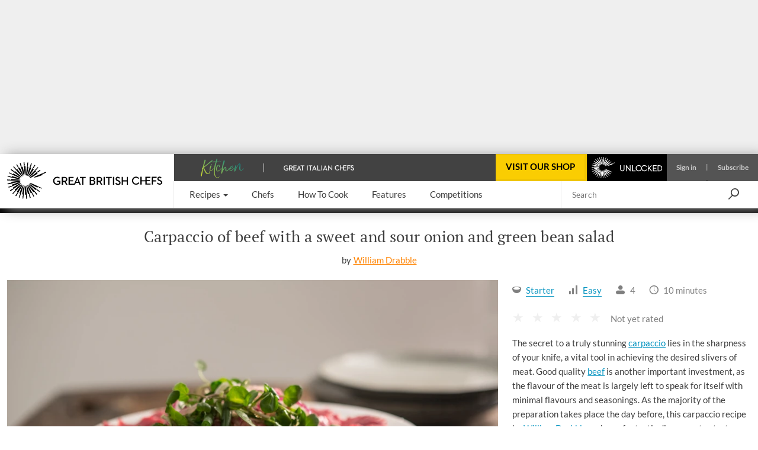

--- FILE ---
content_type: text/html; charset=utf-8
request_url: https://www.greatbritishchefs.com/recipes/beef-carpaccio-with-salad-recipe
body_size: 42430
content:
<!DOCTYPE html>
    <html lang="en" xmlns="http://www.w3.org/1999/xhtml" xmlns:og="http://ogp.me/ns#" xmlns:fb="https://www.facebook.com/2008/fbml">
      <head prefix="og: http://ogp.me/ns">
        <link rel="stylesheet" type="text/css" href="/assets/shared-components.79f19367.css">
        <link rel="stylesheet" type="text/css" href="/assets/recipes.c8b686cb.css">
        <link rel="stylesheet" type="text/css" href="/assets/newsletter-signup.b91f112f.css">
        <link rel="stylesheet" type="text/css" href="/assets/vue3-carousel.d3524ff3.css">
        <link rel="stylesheet" type="text/css" href="/assets/_default.page.client.e9bf256e.css">
        <link rel="preload" href="/assets/gbc-iconset-2017-11-13.71924b66.woff" as="font" type="font/woff" crossorigin>
        <meta charset="UTF-8" />
        <meta name="viewport" content="width=device-width, initial-scale=1.0" />
        <!-- Critical font preloads -->
        <link rel="preload" href="https://fonts.gstatic.com/s/lato/v14/S6uyw4BMUTPHjx4wXg.woff2" as="font" type="font/woff2" crossorigin>
<link rel="preload" href="https://fonts.gstatic.com/s/ptserif/v18/EJRVQgYoZZY2vCFuvAFWzr8.woff2" as="font" type="font/woff2" crossorigin>
<link rel="preload" href="https://fonts.gstatic.com/s/lato/v14/S6u9w4BMUTPHh6UVSwiPGQ.woff2" as="font" type="font/woff2" crossorigin>
        <!-- Hero image preload -->
        <link rel="preload" media="(max-width:767.98px)" as="image" imagesrcset="https://media-cdn2.greatbritishchefs.com/media/mafdozw0/img45065.whqc_320x231q90.webp 1x, https://media-cdn2.greatbritishchefs.com/media/mafdozw0/img45065.whqc_640x462q90.webp 2x" type="image/webp">
<link rel="preload" media="(min-width:768px) and (max-width:991.98px)" as="image" imagesrcset="https://media-cdn2.greatbritishchefs.com/media/mafdozw0/img45065.whqc_768x512q90.webp 1x, https://media-cdn2.greatbritishchefs.com/media/mafdozw0/img45065.whqc_1536x1024q90.webp 2x" type="image/webp">
<link rel="preload" media="(min-width:992px) and (max-width:1199.98px)" as="image" imagesrcset="https://media-cdn2.greatbritishchefs.com/media/mafdozw0/img45065.whqc_768x512q90.webp 1x, https://media-cdn2.greatbritishchefs.com/media/mafdozw0/img45065.whqc_1536x1024q90.webp 2x" type="image/webp">
<link rel="preload" media="(min-width:1200px)" as="image" imagesrcset="https://media-cdn2.greatbritishchefs.com/media/mafdozw0/img45065.whqc_900x600q90.webp 1x, https://media-cdn2.greatbritishchefs.com/media/mafdozw0/img45065.whqc_1800x1200q90.webp 2x" type="image/webp">
        
        <link rel="preconnect" href="https://viewably.greatbritishchefs.com" crossorigin>
    
        <link rel="preconnect" href="https://www.googletagmanager.com"/>
        
        <!-- Bootstrap -->
        <link rel="stylesheet" href="/static-content/gbc-bootstrap.css">
        <link rel="icon" type="image/png" href="/icons/favicon-32x32.png" sizes="32x32" />
        <link rel="icon" type="image/png" href="/icons/favicon-96x96.png" sizes="96x96" />
        <link rel="apple-touch-icon" href="/icons/apple-touch-icon-180x180.png" />
        <link rel="shortcut icon" href="/icons/favicon.ico" />
        <link rel="manifest" href="/manifest.webmanifest" />
        <link rel="canonical" href="https://www.greatbritishchefs.com/recipes/beef-carpaccio-with-salad-recipe" />
        <meta name="description" content="William Drabble&#039;s beef carpaccio is a fantastic simple starter recipe suitable for entertaining. " />
        <title>Beef Carpaccio with Onion and Salad - Great British Chefs</title>
        <!--Open Graph Meta tags-->
        <meta property="og:title" content="Beef Carpaccio with Onion and Salad" />
        <meta property="og:image" content="https://media-cdn2.greatbritishchefs.com/media/mafdozw0/img45065.whqc_1426x713q80.jpg" />
        <meta property="og:site_name" content="Great British Chefs" />
        <meta property="og:description" content="William Drabble&#039;s beef carpaccio is a fantastic simple starter recipe suitable for entertaining. " />
        <meta property="og:type" content="website" />
        <meta property="og:image" content="https://media-cdn2.greatbritishchefs.com/media/mafdozw0/img45065.whqc_735x1102q80.jpg" />
        <!--Twitter Meta tags-->
        <meta name="twitter:site" content="@gbchefs">
        <meta name="twitter:creator" content="@gbchefs">
        <meta name="twitter:title" content="Beef Carpaccio with Onion and Salad">
        <meta name="twitter:image" content="https://media-cdn2.greatbritishchefs.com/media/mafdozw0/img45065.whqc_1426x713q80.jpg">
        <meta name="twitter:description" content="William Drabble's beef carpaccio is a fantastic simple starter recipe suitable for entertaining. ">
        <meta name="twitter:card" content="summary_large_image">
        
        <!--FaceBook Meta tags-->
        <meta property="fb:app_id" content="200937473307040" />
        <meta property="article:author" content="https://www.facebook.com/greatbritishchefs" />
        <script>
        if('serviceWorker' in navigator) { window.addEventListener('load', () => { 
            console.debug('navigator.serviceWorker.register - sw.js')
            navigator.serviceWorker.register('/sw.js', { scope: '/' })})}
        </script>
        <script>
        window.__gbcRuntimeEnvironmentSettings = {"identityUrl":"https://identity.greatbritishchefs.com","webBaseUrlForClient":"https://www.greatbritishchefs.com","clientId":"gbc_site_frontend","apiBaseUrlForClient":"https://api.greatbritishchefs.com"};
        </script>
       
        <script>
        //Decide which test bucket user belongs to
        window.__gbcGlobalFunctions = window.__gbcGlobalFunctions || {};
        window.__gbcGlobalFunctions.getOrInitializeUserTestClass = function() {
          // Overriden for active A/B tests
          return null;
        }
        window.__gbcGlobalFunctions.getUserData = function() {
          try{
              // Check if localStorage is available
              if (!window.localStorage || typeof window.localStorage.getItem !== "function") {
                console.warn("MembershipAccess: localStorage is not available, returning defaults");
                return { };
              }
 
              var userId = window.localStorage.getItem("storedUserId") || null;
              var userTier = window.localStorage.getItem("storedUserTier") || null;

              return { userId, userTier };

          } catch (e) {
              console.error("MembershipAccess: Unable to retrieve user data:", e);
              return { userId: null, userTier: null };
          }
        }
        </script>
        
    <script>
    window.viewably = (function(vx, reqSimpleUrl, env, ssr) {
        vx.pv = '__err1'; 
        vx.ssr = ssr;
        vx.pvv_path = reqSimpleUrl;
        vx.env = env;
        if (window.__gbcGlobalFunctions && typeof window.__gbcGlobalFunctions.getOrInitializeUserTestClass === "function") {
          vx.pvv_testClass = window.__gbcGlobalFunctions.getOrInitializeUserTestClass();
        }
          try {
            if (window.crypto && typeof window.crypto.randomUUID === "function") {
                vx.pv = window.crypto.randomUUID();
            } else {
                vx.pv = Math.random().toString(36).substr(2);
            }
            var scriptEl = document.createElement("script");
            var queryParam = new URLSearchParams({pv: vx.pv, ssr: vx.ssr, env: vx.env, pvv_path: vx.pvv_path,pvv_testClass: vx.pvv_testClass }).toString();
            scriptEl.src = 'https://viewably.greatbritishchefs.com/init-jsscript?' + queryParam;
            scriptEl.async = true;
            document.head.appendChild(scriptEl);
        } catch (error) {
            console.error("viewably init error occurred:", error);
        }
        return vx;
    })(window.viewably || {},   'www.greatbritishchefs.com/recipes/beef-carpaccio-with-salad-recipe', 'prod', 'testAug25');
    </script>
    
        <script>
// Define dataLayer and the gtag function.
window.dataLayer = window.dataLayer || [];
function gtag(){ window.dataLayer.push(arguments);}

// Set default consent to 'denied' as a placeholder
// Determine actual values based on your own requirements
gtag('consent', 'default', {
  'ad_storage': 'denied',
  'ad_user_data': 'denied',
  'ad_personalization': 'denied',
  'analytics_storage': 'denied',
  'wait_for_update': 500
});

dataLayer.push({
    'event': 'default_consent'
  });
</script>
<script async src="https://www.googletagmanager.com/gtag/js?id=G-WJLFG1BX4N"></script>
<script>

var __gbcGA4Init= (function() {
try {
  // Initialize your data here
  return {
    user_ab_test: window.__gbcGlobalFunctions.getOrInitializeUserTestClass(),
    userData: window.__gbcGlobalFunctions.getUserData()
  };
} catch (e) {
  console.error("Error occurred while initializing __gbcGA4Init object:", e);
 }
})() || {user_ab_test:null};

if (!__gbcGA4Init.userData) {
  __gbcGA4Init.userData = {};
}
 
  gtag('js', new Date());
  var gtagConfig = {
    user_properties: {}
  };

  var canSendUserIdToGA = (function(){
  try {
    var gbcConsentDescription = JSON.parse(window.localStorage.getItem("gbcConsentDescription") || "{}");
    if (gbcConsentDescription) return gbcConsentDescription.canSendUserIdToGA;
    return null;
    } catch (e) {
    console.error("Unable to read consent data. No user info will be in GTAG. Reason: ", e);
    return undefined;
  }})();
  
  if (canSendUserIdToGA) {
      //Only attach user ID if consent is given
      gtagConfig['user_id'] = __gbcGA4Init.userData.userId;
  }

    //old 'event' way to send membership - will be removed soon
    gtagConfig['membership_tier'] = __gbcGA4Init.userData.userTier;
    gtagConfig['user_test_class']= __gbcGA4Init.user_ab_test;

    //new way to send A/B test class and userTier- user property
    gtagConfig['user_properties']['user_ab_test'] = __gbcGA4Init.user_ab_test;
    gtagConfig['user_properties']['user_tier'] = __gbcGA4Init.userData.userTier;
  
    try{
      if (document.location.href.indexOf("ga4debug=1") > -1){
        gtagConfig['debug_mode'] = true;
      }
    }catch(e){
      console.error("Error occurred while checking GA4 debug mode:", e);
    }
 
  // Using Google Consent mode V2 - No information will be sent before consent is given
  console.log("GA4 Initializing gtag with config:", gtagConfig);
  gtag('config', 'G-WJLFG1BX4N', gtagConfig);
 
</script>
        <script async src="https://securepubads.g.doubleclick.net/tag/js/gpt.js" crossorigin="anonymous"></script>
<script>
var googletag = googletag || {}; googletag.cmd = googletag.cmd || [];

  googletag.cmd.push(function(){
    dataKeys = {"HasSponsor":"no","PageTitle":"beef carpaccio with onion and salad","Type":"recipepage","RawIngredients":"400g of beef fillet, all fat and sinew removed|sea salt|pepper|olive oil|15g of thyme leaves, fresh|4 sprigs of flat-leaf parsley|4 sprigs of tarragon|2 red onions, peeled, halved and sliced thinly|4 tbsp of red wine vinegar|4 tbsp of sugar|100g of green beans|1 bunch of watercress, any large stalks removed|extra virgin olive oil|1 lemon, juiced|sea salt","SpecificIngredients":"beef fillet|sea salt|pepper|olive oil|thyme leaf|flat-leaf parsley|tarragon|red onion|red wine vinegar|sugar|green beans|watercress|extra virgin olive oil|lemon|sea salt","Site":"Production","Partition":"GBC"};
    try{
    dataKeys.UserTier = window.localStorage && typeof window.localStorage.getItem === "function" && window.localStorage.getItem('storedUserTier');
    if (!dataKeys.UserTier) {dataKeys.UserTier ='Unknown'}
    } catch(e){
      console.error('GoogleAdUnit - Getting UserTier failed : ' + e.message,e);
      dataKeys.UserTier ='Unknown';
    }

    for(var key in dataKeys){
      if (dataKeys.hasOwnProperty(key)) {
        console.debug('GoogleAdUnit Key-value : ' + key + ' = ' + dataKeys[key])
        googletag.pubads().setTargeting(key, dataKeys[key]);
      }
    }
    console.debug('GoogleAdUnit Targetting completed');      
  }); 
  
function testStaticallyRenderedGoogleAdUnitCouldBeEventuallyRenderedAndGetAdElement(adZoneInfoString, adElementId, adSpecStopPointMin, adSpecStopPointMax) {
  function ignoreAdBlock(message){
        message = message || "No message";
        console.debug("GoogleAdUnit ignored: "+ adZoneInfoString +' : ' + message);
    }  
try {
  var respWidth = window.screen.width;
      if (adSpecStopPointMin > respWidth || adSpecStopPointMax < respWidth) {
        ignoreAdBlock("Resolution out of range: Threshold " + adSpecStopPointMin + " - " + adSpecStopPointMax + "px, Screen width: " + respWidth + "px");
        return false;
    }

  var isProbablyGoldOrSilver = window.localStorage && typeof window.localStorage.getItem === "function" && /gold|silver/i.test(window.localStorage.getItem('storedUserTier'));

  if (isProbablyGoldOrSilver) {
      if (/HeaderOptions/i.test(adZoneInfoString)) {
          ignoreAdBlock('Block removed for gold / silver user')
          return false;
      }
  }
  return true;
 } catch(e) {
   console.error('testStaticallyRenderedGoogleAdUnitCouldBeEventuallyRenderedAndGetAdElement failed for ' + adZoneInfoString + ' : ' + e.message,e); 
   return false;
 }
}

          (function (adZoneInfoString,adElementId,adSpecStopPointMin, adSpecStopPointMax){
            if (testStaticallyRenderedGoogleAdUnitCouldBeEventuallyRenderedAndGetAdElement(adZoneInfoString, adElementId, adSpecStopPointMin, adSpecStopPointMax)) {
              console.debug('GoogleAdUnit: cmd.push '+adZoneInfoString);
            
            googletag.cmd.push(function() {
              console.debug('GoogleAdUnit: defineSlot '+adZoneInfoString);
              googletag.defineSlot('/11464905/HeaderOptions', [970, 250], adElementId).addService(googletag.pubads());
            })    
          }
          })('HeaderOptions-0: HeaderOptions 970x250 - Desktop/992-10000', 'HeaderOptions-0',  992, 10000);
          

          (function (adZoneInfoString,adElementId,adSpecStopPointMin, adSpecStopPointMax){
            if (testStaticallyRenderedGoogleAdUnitCouldBeEventuallyRenderedAndGetAdElement(adZoneInfoString, adElementId, adSpecStopPointMin, adSpecStopPointMax)) {
              console.debug('GoogleAdUnit: cmd.push '+adZoneInfoString);
            
            googletag.cmd.push(function() {
              console.debug('GoogleAdUnit: defineSlot '+adZoneInfoString);
              googletag.defineSlot('/11464905/mobile_mpu', [300, 250], adElementId).addService(googletag.pubads());
            })    
          }
          })('mobile_mpu-1: mobile_mpu 300x250 - Mobile/0-767', 'mobile_mpu-1',  0, 767);
          

          (function (adZoneInfoString,adElementId,adSpecStopPointMin, adSpecStopPointMax){
           console.debug('GoogleAdUnit: slot will not be defined in the head (lazyLoad) '+adZoneInfoString);
          })('mobile_mpu-2: mobile_mpu 300x250 - Mobile/0-767', 'mobile_mpu-2', 767, 0);
          

          (function (adZoneInfoString,adElementId,adSpecStopPointMin, adSpecStopPointMax){
           console.debug('GoogleAdUnit: slot will not be defined in the head (lazyLoad) '+adZoneInfoString);
          })('mobile_mpu-3: mobile_mpu 300x250 - Mobile/0-767', 'mobile_mpu-3', 767, 0);
          

          (function (adZoneInfoString,adElementId,adSpecStopPointMin, adSpecStopPointMax){
           console.debug('GoogleAdUnit: slot will not be defined in the head (lazyLoad) '+adZoneInfoString);
          })('mobile_mpu_bottom-4: mobile_mpu_bottom 300x250 - Mobile/0-767', 'mobile_mpu_bottom-4', 767, 0);
          

          (function (adZoneInfoString,adElementId,adSpecStopPointMin, adSpecStopPointMax){
           console.debug('GoogleAdUnit: slot will not be defined in the head (lazyLoad) '+adZoneInfoString);
          })('rhsDouble-5: rhsDouble 300x600 - TabletDesktop/768-10000', 'rhsDouble-5', 10000, 768);
          

    googletag.cmd.push(function(){
      googletag.pubads().enableSingleRequest();
      googletag.pubads().disableInitialLoad();
      googletag.enableServices();
      console.debug('GoogleAdUnit disableInitialLoad() && enableServices()');
    }); 
</script>
        

        
            <script type="application/ld+json">{"@context":"https://schema.org/","name":"Carpaccio of beef with a sweet and sour onion and green bean salad","description":"William Drabble's beef carpaccio is a fantastic simple starter recipe suitable for entertaining. ","recipeCategory":"Starter","totalTime":"PT10M","recipeIngredient":["400g of beef fillet, all fat and sinew removed","sea salt","pepper","olive oil","15g of thyme leaves, fresh","4 sprigs of flat-leaf parsley","4 sprigs of tarragon","2 red onions, peeled, halved and sliced thinly","4 tbsp of red wine vinegar","4 tbsp of sugar","100g of green beans","1 bunch of watercress, any large stalks removed","extra virgin olive oil","1 lemon, juiced","sea salt"],"recipeInstructions":[{"@type":"HowToStep","text":"For the beef carpaccio, place a heavy-bottomed frying pan on a high heat until it is very hot. Rub a little olive oil onto the beef, then add to the pan and very quickly sear the outside, turning over the fillet over throughout so that each side is coloured"},{"@type":"HowToStep","text":"Transfer the beef to the fridge or freezer to cool it very quickly. Once cold, remove the fillet from the fridge and place it onto a piece of tin foil. Season the fillet with a lot of sea salt and pepper, then roughly chop the tarragon, parsley and thyme and spread the herbs all over the meat"},{"@type":"HowToStep","text":"Once the meat has been evenly covered in herbs and seasoning wrap the beef tightly in the tin foil and put back into the fridge for 24 hours, allowing the meat to absorb all of the flavours of the herbs"},{"@type":"HowToStep","text":"Mix the red wine vinegar and sugar together in a bowl along with the sliced onions and leave them to marinate for 24 hours"},{"@type":"HowToStep","text":"After 24 hours remove the beef from the fridge and wipe off the herb coating with a piece of kitchen towel. Using a chopping board and very sharp knife slice the beef as thinly as possible, keeping the pieces whole if possible"},{"@type":"HowToStep","text":"For the salad, bring a small pan of water to the boil and cook the green beans for 2 minutes. Drain the beans, then refresh in iced water until cooled"},{"@type":"HowToStep","text":"Drain the marinated red onions and mix with the beans and watercress in a bowl. Add a good amount of extra virgin olive oil, a squeeze of lemon juice, and season with salt to taste"},{"@type":"HowToStep","text":"To serve, arrange the carpaccio slices around the outside of a large serving plate - or individual plates, if preferred - and place the dressed salad in the middle"}],"keywords":"easy","headline":"Beef Carpaccio with Onion and Salad","publisher":{"@type":"Organization","name":"Great British Chefs","url":"https://www.greatbritishchefs.com/","logo":{"@type":"ImageObject","url":"https://media-cdn2.greatbritishchefs.com/media/kxtop14a/gbc_logo1.svg","width":262,"height":62},"brand":{"@type":"Brand","name":"Great British Chefs"},"sameAs":["https://www.facebook.com/greatbritishchefs","https://www.instagram.com/gbchefs/","https://twitter.com/gbchefs","https://www.tiktok.com/@gbchefs","https://www.pinterest.co.uk/gbchefs/","https://www.youtube.com/@GreatBritishChefs","https://www.linkedin.com/company/great-british-chefs/"]},"isAccessibleForFree":true,"@type":["Article","Recipe"],"image":["https://media-cdn2.greatbritishchefs.com/media/mafdozw0/img45065.whqc_1426x713q80.jpg"],"author":{"@type":"Person","name":"William Drabble","url":"/chefs/william-drabble"},"datePublished":"2015-08-27T00:00:00Z","dateModified":"2025-02-14T22:16:05.667Z"}</script>
        
            <!-- application/ld+json carousel is not available for this page -->
            
        
        
      <script>
      try {
        if (window.localStorage){
            let lastLoggedInTimestamp=parseInt(window.localStorage["lastLoggedInTimestamp"]);
            let storedUserTier=window.localStorage["storedUserTier"];
            let currentTime = new Date().getTime();
            if ((/gold|silver/i.test(storedUserTier)) || (lastLoggedInTimestamp && lastLoggedInTimestamp < currentTime && currentTime < lastLoggedInTimestamp + 15 * 1000)){
                console.debug('TopAdBanner hidden: [%s, %s]',storedUserTier,lastLoggedInTimestamp)
                var headerAdStyle = document.createElement('style');
                headerAdStyle.type = 'text/css';
                headerAdStyle.innerHTML = '.ad-container.ad-container--is-HeaderOptions { display: none !important; }';
                document.head.appendChild(headerAdStyle);
            } else {
                console.debug('TopAdBanner shown: [%s, %s]',storedUserTier,lastLoggedInTimestamp)
            }
        }
       } catch(err) {
        console.warn('Top Ad Banner stays - unable to check if top banner needs to be hidden', err)
      }
      </script>
    
        <script>
      try {
        if (window.localStorage && window.localStorage.getItem('isProbablySubscribedToGbcWeeklyNewsletter') === 'true') {
            var defaultNewsletterStyle = document.createElement('style');
            defaultNewsletterStyle.type = 'text/css';
            defaultNewsletterStyle.innerHTML = '.newsletter__title-image-overlay { display: none !important; }';
            document.head.appendChild(defaultNewsletterStyle);
            console.debug('Default Newsletter Block is HIDDEN because window.localStorage.isProbablySubscribedToGbcWeeklyNewsletter is TRUE.')
        }
        else {
            console.debug('Default Newsletter Block is SHOWN by default.')
        }
      } catch (er) {
        console.error('An error occurred while trying to dynamically render Newsletter block.', er)
      }
      </script>
 
        </head>
      <body style="">
        <script>window.cmp_cdid = "b281a6d4c1c38";</script><script>if(!("gdprAppliesGlobally" in window)){window.gdprAppliesGlobally=true}if(!("cmp_id" in window)||window.cmp_id<1){window.cmp_id=0}if(!("cmp_cdid" in window)){window.cmp_cdid="b281a6d4c1c38"}if(!("cmp_params" in window)){window.cmp_params=""}if(!("cmp_host" in window)){window.cmp_host="b.delivery.consentmanager.net"}if(!("cmp_cdn" in window)){window.cmp_cdn="cdn.consentmanager.net"}if(!("cmp_proto" in window)){window.cmp_proto="https:"}if(!("cmp_codesrc" in window)){window.cmp_codesrc="0"}window.cmp_getsupportedLangs=function(){var b=["DE","EN","FR","IT","NO","DA","FI","ES","PT","RO","BG","ET","EL","GA","HR","LV","LT","MT","NL","PL","SV","SK","SL","CS","HU","RU","SR","ZH","TR","UK","AR","BS","JA","CY"];if("cmp_customlanguages" in window){for(var a=0;a<window.cmp_customlanguages.length;a++){b.push(window.cmp_customlanguages[a].l.toUpperCase())}}return b};window.cmp_getRTLLangs=function(){var a=["AR"];if("cmp_customlanguages" in window){for(var b=0;b<window.cmp_customlanguages.length;b++){if("r" in window.cmp_customlanguages[b]&&window.cmp_customlanguages[b].r){a.push(window.cmp_customlanguages[b].l)}}}return a};window.cmp_getlang=function(a){if(typeof(a)!="boolean"){a=true}if(a&&typeof(cmp_getlang.usedlang)=="string"&&cmp_getlang.usedlang!==""){return cmp_getlang.usedlang}return window.cmp_getlangs()[0]};window.cmp_extractlang=function(a){if(a.indexOf("cmplang=")!=-1){a=a.substr(a.indexOf("cmplang=")+8,2).toUpperCase();if(a.indexOf("&")!=-1){a=a.substr(0,a.indexOf("&"))}}else{a=""}return a};window.cmp_getlangs=function(){var h=window.cmp_getsupportedLangs();var g=[];var a=location.hash;var f=location.search;var e="cmp_params" in window?window.cmp_params:"";if(cmp_extractlang(a)!=""){g.push(cmp_extractlang(a))}else{if(cmp_extractlang(f)!=""){g.push(cmp_extractlang(f))}else{if(cmp_extractlang(e)!=""){g.push(cmp_extractlang(e))}else{if("cmp_setlang" in window&&window.cmp_setlang!=""){g.push(window.cmp_setlang.toUpperCase())}else{if("cmp_langdetect" in window&&window.cmp_langdetect==1){g.push(window.cmp_getPageLang())}else{g=window.cmp_getBrowserLangs()}}}}}var c=[];for(var d=0;d<g.length;d++){var b=g[d].toUpperCase();if(b.length<2){continue}if(h.indexOf(b)!=-1){c.push(b)}else{if(b.indexOf("-")!=-1){b=b.substr(0,2)}if(h.indexOf(b)!=-1){c.push(b)}}}if(c.length==0&&typeof(cmp_getlang.defaultlang)=="string"&&cmp_getlang.defaultlang!==""){return[cmp_getlang.defaultlang.toUpperCase()]}else{return c.length>0?c:["EN"]}};window.cmp_getPageLangs=function(){var a=window.cmp_getXMLLang();if(a!=""){a=[a.toUpperCase()]}else{a=[]}a=a.concat(window.cmp_getLangsFromURL());return a.length>0?a:["EN"]};window.cmp_getPageLang=function(){var a=window.cmp_getPageLangs();return a.length>0?a[0]:""};window.cmp_getLangsFromURL=function(){var c=window.cmp_getsupportedLangs();var b=location;var m="toUpperCase";var g=b.hostname[m]()+".";var a="/"+b.pathname[m]()+"/";a=a.split("_").join("-");a=a.split("//").join("/");a=a.split("//").join("/");var f=[];for(var e=0;e<c.length;e++){var j=a.substring(0,c[e].length+2);if(g.substring(0,c[e].length+1)==c[e]+"."){f.push(c[e][m]())}else{if(c[e].length==5){var k=c[e].substring(3,5)+"-"+c[e].substring(0,2);if(g.substring(0,k.length+1)==k+"."){f.push(c[e][m]())}}else{if(j=="/"+c[e]+"/"||j=="/"+c[e]+"-"){f.push(c[e][m]())}else{if(j=="/"+c[e].replace("-","/")+"/"||j=="/"+c[e].replace("-","/")+"/"){f.push(c[e][m]())}else{if(c[e].length==5){var k=c[e].substring(3,5)+"-"+c[e].substring(0,2);var h=a.substring(0,k.length+1);if(h=="/"+k+"/"||h=="/"+k.replace("-","/")+"/"){f.push(c[e][m]())}}}}}}}return f};window.cmp_getXMLLang=function(){var c=document.getElementsByTagName("html");if(c.length>0){c=c[0]}else{c=document.documentElement}if(c&&c.getAttribute){var a=c.getAttribute("xml:lang");if(typeof(a)!="string"||a==""){a=c.getAttribute("lang")}if(typeof(a)=="string"&&a!=""){a=a.split("_").join("-").toUpperCase();var b=window.cmp_getsupportedLangs();return b.indexOf(a)!=-1||b.indexOf(a.substr(0,2))!=-1?a:""}else{return""}}};window.cmp_getBrowserLangs=function(){var c="languages" in navigator?navigator.languages:[];var b=[];if(c.length>0){for(var a=0;a<c.length;a++){b.push(c[a])}}if("language" in navigator){b.push(navigator.language)}if("userLanguage" in navigator){b.push(navigator.userLanguage)}return b};(function(){var C=document;var D=C.getElementsByTagName;var o=window;var t="";var h="";var k="";var F=function(e){var i="cmp_"+e;e="cmp"+e+"=";var d="";var l=e.length;var K=location;var L=K.hash;var w=K.search;var u=L.indexOf(e);var J=w.indexOf(e);if(u!=-1){d=L.substring(u+l,9999)}else{if(J!=-1){d=w.substring(J+l,9999)}else{return i in o&&typeof(o[i])!=="function"?o[i]:""}}var I=d.indexOf("&");if(I!=-1){d=d.substring(0,I)}return d};var j=F("lang");if(j!=""){t=j;k=t}else{if("cmp_getlang" in o){t=o.cmp_getlang().toLowerCase();h=o.cmp_getlangs().slice(0,3).join("_");k=o.cmp_getPageLangs().slice(0,3).join("_");if("cmp_customlanguages" in o){var m=o.cmp_customlanguages;for(var y=0;y<m.length;y++){var a=m[y].l.toLowerCase();if(a==t){t="en"}}}}}var q=("cmp_proto" in o)?o.cmp_proto:"https:";if(q!="http:"&&q!="https:"){q="https:"}var n=("cmp_ref" in o)?o.cmp_ref:location.href;if(n.length>300){n=n.substring(0,300)}var A=function(l){var K=document;var N=K.getElementsByTagName;var P=K.createElement("script");P.setAttribute("data-cmp-ab","1");P.type="text/javascript";P.async=true;P.src=l;var O=["body","div","span","script","head"];var I="currentScript";var L="parentElement";var u="appendChild";var M="body";if(K[I]&&K[I][L]){K[I][L][u](P)}else{if(K[M]){K[M][u](P)}else{for(var w=0;w<O.length;w++){var J=N(O[w]);if(J.length>0){J[0][u](P);break}}}}};var b=F("design");var c=F("regulationkey");var z=F("gppkey");var s=F("att");var f=o.encodeURIComponent;var g;try{g=C.cookie.length>0}catch(B){g=false}var x=F("darkmode");if(x=="0"){x=0}else{if(x=="1"){x=1}else{try{if("matchMedia" in window&&window.matchMedia){var H=window.matchMedia("(prefers-color-scheme: dark)");if("matches" in H&&H.matches){x=1}}}catch(B){x=0}}}var p=q+"//"+o.cmp_host+"/delivery/cmp.php?";p+=("cmp_id" in o&&o.cmp_id>0?"id="+o.cmp_id:"")+("cmp_cdid" in o?"&cdid="+o.cmp_cdid:"")+"&h="+f(n);p+=(b!=""?"&cmpdesign="+f(b):"")+(c!=""?"&cmpregulationkey="+f(c):"")+(z!=""?"&cmpgppkey="+f(z):"");p+=(s!=""?"&cmpatt="+f(s):"")+("cmp_params" in o?"&"+o.cmp_params:"")+(g?"&__cmpfcc=1":"");p+=(x>0?"&cmpdarkmode=1":"");A(p+"&l="+f(t)+"&ls="+f(h)+"&lp="+f(k)+"&o="+(new Date()).getTime());if(!("cmp_quickstub" in window)){var r="js";var v=F("debugunminimized")!=""?"":".min";if(F("debugcoverage")=="1"){r="instrumented";v=""}if(F("debugtest")=="1"){r="jstests";v=""}var G=new Date();var E=G.getFullYear()+"-"+(G.getMonth()+1)+"-"+G.getDate();A(q+"//"+o.cmp_cdn+"/delivery/"+r+"/cmp_final"+v+".js?t="+E)}})();window.cmp_rc=function(c,b){var l;try{l=document.cookie}catch(h){l=""}var j="";var f=0;var g=false;while(l!=""&&f<100){f++;while(l.substr(0,1)==" "){l=l.substr(1,l.length)}var k=l.substring(0,l.indexOf("="));if(l.indexOf(";")!=-1){var m=l.substring(l.indexOf("=")+1,l.indexOf(";"))}else{var m=l.substr(l.indexOf("=")+1,l.length)}if(c==k){j=m;g=true}var d=l.indexOf(";")+1;if(d==0){d=l.length}l=l.substring(d,l.length)}if(!g&&typeof(b)=="string"){j=b}return(j)};window.cmp_stub=function(){var a=arguments;__cmp.a=__cmp.a||[];if(!a.length){return __cmp.a}else{if(a[0]==="ping"){if(a[1]===2){a[2]({gdprApplies:gdprAppliesGlobally,cmpLoaded:false,cmpStatus:"stub",displayStatus:"hidden",apiVersion:"2.2",cmpId:31},true)}else{a[2](false,true)}}else{if(a[0]==="getTCData"){__cmp.a.push([].slice.apply(a))}else{if(a[0]==="addEventListener"||a[0]==="removeEventListener"){__cmp.a.push([].slice.apply(a))}else{if(a.length==4&&a[3]===false){a[2]({},false)}else{__cmp.a.push([].slice.apply(a))}}}}}};window.cmp_dsastub=function(){var a=arguments;a[0]="dsa."+a[0];window.cmp_gppstub(a)};window.cmp_gppstub=function(){var c=arguments;__gpp.q=__gpp.q||[];if(!c.length){return __gpp.q}var h=c[0];var g=c.length>1?c[1]:null;var f=c.length>2?c[2]:null;var a=null;var j=false;if(h==="ping"){a=window.cmp_gpp_ping();j=true}else{if(h==="addEventListener"){__gpp.e=__gpp.e||[];if(!("lastId" in __gpp)){__gpp.lastId=0}__gpp.lastId++;var d=__gpp.lastId;__gpp.e.push({id:d,callback:g});a={eventName:"listenerRegistered",listenerId:d,data:true,pingData:window.cmp_gpp_ping()};j=true}else{if(h==="removeEventListener"){__gpp.e=__gpp.e||[];a=false;for(var e=0;e<__gpp.e.length;e++){if(__gpp.e[e].id==f){__gpp.e[e].splice(e,1);a=true;break}}j=true}else{__gpp.q.push([].slice.apply(c))}}}if(a!==null&&typeof(g)==="function"){g(a,j)}};window.cmp_gpp_ping=function(){return{gppVersion:"1.1",cmpStatus:"stub",cmpDisplayStatus:"hidden",signalStatus:"not ready",supportedAPIs:["2:tcfeuv2","5:tcfcav1","7:usnat","8:usca","9:usva","10:usco","11:usut","12:usct","13:usfl","14:usmt","15:usor","16:ustx","17:usde","18:usia","19:usne","20:usnh","21:usnj","22:ustn"],cmpId:31,sectionList:[],applicableSections:[0],gppString:"",parsedSections:{}}};window.cmp_addFrame=function(b){if(!window.frames[b]){if(document.body){var a=document.createElement("iframe");a.style.cssText="display:none";if("cmp_cdn" in window&&"cmp_ultrablocking" in window&&window.cmp_ultrablocking>0){a.src="//"+window.cmp_cdn+"/delivery/empty.html"}a.name=b;a.setAttribute("title","Intentionally hidden, please ignore");a.setAttribute("role","none");a.setAttribute("tabindex","-1");document.body.appendChild(a)}else{window.setTimeout(window.cmp_addFrame,10,b)}}};window.cmp_msghandler=function(d){var a=typeof d.data==="string";try{var c=a?JSON.parse(d.data):d.data}catch(f){var c=null}if(typeof(c)==="object"&&c!==null&&"__cmpCall" in c){var b=c.__cmpCall;window.__cmp(b.command,b.parameter,function(h,g){var e={__cmpReturn:{returnValue:h,success:g,callId:b.callId}};d.source.postMessage(a?JSON.stringify(e):e,"*")})}if(typeof(c)==="object"&&c!==null&&"__tcfapiCall" in c){var b=c.__tcfapiCall;window.__tcfapi(b.command,b.version,function(h,g){var e={__tcfapiReturn:{returnValue:h,success:g,callId:b.callId}};d.source.postMessage(a?JSON.stringify(e):e,"*")},b.parameter)}if(typeof(c)==="object"&&c!==null&&"__gppCall" in c){var b=c.__gppCall;window.__gpp(b.command,function(h,g){var e={__gppReturn:{returnValue:h,success:g,callId:b.callId}};d.source.postMessage(a?JSON.stringify(e):e,"*")},"parameter" in b?b.parameter:null,"version" in b?b.version:1)}if(typeof(c)==="object"&&c!==null&&"__dsaCall" in c){var b=c.__dsaCall;window.__dsa(b.command,function(h,g){var e={__dsaReturn:{returnValue:h,success:g,callId:b.callId}};d.source.postMessage(a?JSON.stringify(e):e,"*")},"parameter" in b?b.parameter:null,"version" in b?b.version:1)}};window.cmp_setStub=function(a){if(!(a in window)||(typeof(window[a])!=="function"&&typeof(window[a])!=="object"&&(typeof(window[a])==="undefined"||window[a]!==null))){window[a]=window.cmp_stub;window[a].msgHandler=window.cmp_msghandler;window.addEventListener("message",window.cmp_msghandler,false)}};window.cmp_setGppStub=function(a){if(!(a in window)||(typeof(window[a])!=="function"&&typeof(window[a])!=="object"&&(typeof(window[a])==="undefined"||window[a]!==null))){window[a]=window.cmp_gppstub;window[a].msgHandler=window.cmp_msghandler;window.addEventListener("message",window.cmp_msghandler,false)}};if(!("cmp_noiframepixel" in window)){window.cmp_addFrame("__cmpLocator")}if((!("cmp_disabletcf" in window)||!window.cmp_disabletcf)&&!("cmp_noiframepixel" in window)){window.cmp_addFrame("__tcfapiLocator")}if((!("cmp_disablegpp" in window)||!window.cmp_disablegpp)&&!("cmp_noiframepixel" in window)){window.cmp_addFrame("__gppLocator")}if((!("cmp_disabledsa" in window)||!window.cmp_disabledsa)&&!("cmp_noiframepixel" in window)){window.cmp_addFrame("__dsaLocator")}window.cmp_setStub("__cmp");if(!("cmp_disabletcf" in window)||!window.cmp_disabletcf){window.cmp_setStub("__tcfapi")}if(!("cmp_disablegpp" in window)||!window.cmp_disablegpp){window.cmp_setGppStub("__gpp")}if(!("cmp_disabledsa" in window)||!window.cmp_disabledsa){window.cmp_setGppStub("__dsa")};</script>
        <div id="app"><!--[--><div class="ad-container d-none ad-container--is-HeaderOptions d-lg-block" data-v-982e4179 data-v-f37d24b4><div class="overflow-hidden" style="" data-v-f37d24b4><div id="HeaderOptions-0" data-v-f37d24b4></div></div></div><div class="navbar-mobile__container d-lg-none d-lg-none" data-v-982e4179 data-v-34765f56><div class="navbar-mobile-header__container d-flex justify-content-between align-items-center w-100" data-v-34765f56><a class="navbar-mobile-logo" href="/" data-v-34765f56><picture nopin="nopin" data-v-34765f56><source srcset="https://media-cdn2.greatbritishchefs.com/media/kxtop14a/gbc_logo1.svg" type="image/svg+xml" data-v-34765f56><img src="https://media-cdn2.greatbritishchefs.com/media/3qolgqxn/gbc_knife_black_singleline_rgb_cropped.png" nopin="nopin" width="195" height="46" class="menu-logo" alt="Mobile Logo of Great British Chefs" data-v-34765f56></picture></a><div id="knife-burger" class="gbcicon-knives-3" data-event-label="Burger" role="button" aria-label="Menu" aria-expanded="false" aria-controls="dropdown-mobile" data-v-34765f56></div><!----></div><div id="dropdown-mobile" class="navbar-mobile-body__Container" data-v-34765f56><ul class="ps-0" data-v-34765f56><!--[--><li class="navbar-mobile-menu-item" data-v-34765f56><div data-v-34765f56><span class="menu-item-text" data-v-34765f56>Recipes</span><span class="gbcicon-arrow-right" data-v-34765f56></span></div><!----><!----></li><li class="navbar-mobile-menu-item" data-v-34765f56><!----><!----><a href="https://www.greatbritishchefs.com/chefs" data-v-34765f56>Chefs</a></li><li class="navbar-mobile-menu-item" data-v-34765f56><!----><!----><a href="https://www.greatbritishchefs.com/how-to-cook" data-v-34765f56>How To Cook</a></li><li class="navbar-mobile-menu-item" data-v-34765f56><!----><!----><a href="https://www.greatbritishchefs.com/features" data-v-34765f56>Features</a></li><li class="navbar-mobile-menu-item" data-v-34765f56><!----><!----><a href="https://www.greatbritishchefs.com/competitions" data-v-34765f56>Competitions</a></li><!--]--><li class="menu-search-button" data-event-label="Search Dropdown" role="button" data-v-34765f56><!--[--><div class="w-100" data-v-a64a7766><span class="gbcicon-search" aria-label="Search" data-v-a64a7766></span></div><div data-v-a64a7766><div class="offcanvas offcanvas-end border-0 pt-5 w-100 search-overlay" data-v-a64a7766><div class="d-flex justify-content-between align-baseline px-4" data-v-a64a7766><h5 class="search-overlay__heading pe-4" data-v-a64a7766>Search by ingredient, dish or cuisine</h5><div type="button" class="search-overlay__btn-close ps-4" data-v-a64a7766><span class="gbcicon gbcicon-cross-big-2" data-v-a64a7766></span></div></div><div class="d-flex flex-column px-4" data-v-a64a7766><div class="d-flex flex-row pt-4 pb-2 search-overlay__input-container" data-v-a64a7766><input class="flex-grow-1 pe-2" type="text" value="" data-v-a64a7766><span role="button" aria-label="Search" class="gbcicon-search d-inline-block ps-2 fs-5 align-self-end" data-v-a64a7766></span></div><div data-v-a64a7766><!--[--><div class="d-flex flex-column" data-v-6945ba19><div class="d-flex flex-row pt-3" data-v-6945ba19><!--[--><div class="pe-3" data-v-6945ba19><h3 class="search-list__title--active search-list__title fs-6" role="button" data-v-6945ba19>Popular</h3></div><div class="pe-3" data-v-6945ba19><h3 class="search-list__title fs-6" role="button" data-v-6945ba19>Search history</h3></div><!--]--></div><div class="pt-2" data-v-6945ba19><!--[--><div class="py-1 px-3" data-v-6945ba19><h3 role="button" class="fs-6 text-uppercase" data-v-6945ba19>Chicken</h3></div><div class="py-1 px-3" data-v-6945ba19><h3 role="button" class="fs-6 text-uppercase" data-v-6945ba19>Lamb</h3></div><div class="py-1 px-3" data-v-6945ba19><h3 role="button" class="fs-6 text-uppercase" data-v-6945ba19>Salmon</h3></div><div class="py-1 px-3" data-v-6945ba19><h3 role="button" class="fs-6 text-uppercase" data-v-6945ba19>Venison</h3></div><div class="py-1 px-3" data-v-6945ba19><h3 role="button" class="fs-6 text-uppercase" data-v-6945ba19>Sea Bass</h3></div><div class="py-1 px-3" data-v-6945ba19><h3 role="button" class="fs-6 text-uppercase" data-v-6945ba19>Duck</h3></div><div class="py-1 px-3" data-v-6945ba19><h3 role="button" class="fs-6 text-uppercase" data-v-6945ba19>Michelin</h3></div><div class="py-1 px-3" data-v-6945ba19><h3 role="button" class="fs-6 text-uppercase" data-v-6945ba19>Vegetarian</h3></div><div class="py-1 px-3" data-v-6945ba19><h3 role="button" class="fs-6 text-uppercase" data-v-6945ba19>Dessert</h3></div><div class="py-1 px-3" data-v-6945ba19><h3 role="button" class="fs-6 text-uppercase" data-v-6945ba19>Cod</h3></div><!--]--></div><!----></div><!----><!--]--></div></div></div></div><!----><!----><!--]--></li></ul><div class="navbar-mobile-sub-menu__container" data-v-34765f56><div class="navbar-mobile-sub-menu__header" data-v-34765f56><div class="navbar-mobile-back__container" data-v-34765f56><span class="fa gbcicon-arrow-left" data-v-34765f56></span></div><div class="navbar-mobile-header-link__container" data-v-34765f56><span data-v-34765f56>Recipes</span></div><div class="navbar-mobile-header-link__container emptyToCenterHeaderLink" data-v-34765f56></div></div><ul class="navbar-mobile-sub-menu__List" data-v-34765f56><!--[--><li class="navbar-mobile-sub-menu-item" data-v-34765f56><span class="menu-item-text" data-v-34765f56>Everyday and easy</span><span class="gbcicon-arrow-right" data-v-34765f56></span></li><li class="navbar-mobile-sub-menu-item" data-v-34765f56><span class="menu-item-text" data-v-34765f56>Main ingredients</span><span class="gbcicon-arrow-right" data-v-34765f56></span></li><li class="navbar-mobile-sub-menu-item" data-v-34765f56><span class="menu-item-text" data-v-34765f56>Vegetarian main ingredients</span><span class="gbcicon-arrow-right" data-v-34765f56></span></li><li class="navbar-mobile-sub-menu-item" data-v-34765f56><span class="menu-item-text" data-v-34765f56>Carbohydrates</span><span class="gbcicon-arrow-right" data-v-34765f56></span></li><li class="navbar-mobile-sub-menu-item" data-v-34765f56><span class="menu-item-text" data-v-34765f56>Fish and Seafood</span><span class="gbcicon-arrow-right" data-v-34765f56></span></li><li class="navbar-mobile-sub-menu-item" data-v-34765f56><span class="menu-item-text" data-v-34765f56>Meal Type</span><span class="gbcicon-arrow-right" data-v-34765f56></span></li><li class="navbar-mobile-sub-menu-item" data-v-34765f56><span class="menu-item-text" data-v-34765f56>Diets</span><span class="gbcicon-arrow-right" data-v-34765f56></span></li><li class="navbar-mobile-sub-menu-item" data-v-34765f56><span class="menu-item-text" data-v-34765f56>Courses</span><span class="gbcicon-arrow-right" data-v-34765f56></span></li><li class="navbar-mobile-sub-menu-item" data-v-34765f56><span class="menu-item-text" data-v-34765f56>Cuisine</span><span class="gbcicon-arrow-right" data-v-34765f56></span></li><li class="navbar-mobile-sub-menu-item" data-v-34765f56><span class="menu-item-text" data-v-34765f56>Michelin and Advanced</span><span class="gbcicon-arrow-right" data-v-34765f56></span></li><!--]--></ul></div><!--[--><div class="navbar-mobile-l3-sub-menu__container" data-v-34765f56><div class="navbar-mobile-l3-sub-menu__header" data-v-34765f56><div class="navbar-mobile-l3-back__container" data-v-34765f56><span class="gbcicon-arrow-left" data-v-34765f56></span></div><div class="navbar-mobile-l3-header-link__container" data-v-34765f56><span data-v-34765f56>Everyday and easy</span></div><div class="navbar-mobile-header-link__container emptyToCenterHeaderLink" data-v-34765f56></div></div><ul class="navbar-mobile-sub-menu__List" data-v-34765f56><!--[--><li class="navbar-mobile-sub-menu-item" data-v-34765f56><a href="/collections/midweek-meal-recipes" data-v-34765f56>Midweek meal</a></li><li class="navbar-mobile-sub-menu-item" data-v-34765f56><a href="/collections/quick-recipes" data-v-34765f56>Quick</a></li><li class="navbar-mobile-sub-menu-item" data-v-34765f56><a href="/collections/quick-pasta-recipes" data-v-34765f56>Quick pasta</a></li><li class="navbar-mobile-sub-menu-item" data-v-34765f56><a href="/collections/easy-cake-recipes" data-v-34765f56>Easy cake</a></li><!--]--><li class="navbar-mobile-sub-menu-item" data-v-34765f56><a href="/collections/easy-recipes" data-v-34765f56>See all easy recipes</a></li></ul></div><div class="navbar-mobile-l3-sub-menu__container" data-v-34765f56><div class="navbar-mobile-l3-sub-menu__header" data-v-34765f56><div class="navbar-mobile-l3-back__container" data-v-34765f56><span class="gbcicon-arrow-left" data-v-34765f56></span></div><div class="navbar-mobile-l3-header-link__container" data-v-34765f56><span data-v-34765f56>Main ingredients</span></div><div class="navbar-mobile-header-link__container emptyToCenterHeaderLink" data-v-34765f56></div></div><ul class="navbar-mobile-sub-menu__List" data-v-34765f56><!--[--><li class="navbar-mobile-sub-menu-item" data-v-34765f56><a href="/collections/chicken-recipes" data-v-34765f56>Chicken</a></li><li class="navbar-mobile-sub-menu-item" data-v-34765f56><a href="/collections/beef-recipes" data-v-34765f56>Beef</a></li><li class="navbar-mobile-sub-menu-item" data-v-34765f56><a href="/collections/lamb-recipes" data-v-34765f56>Lamb</a></li><li class="navbar-mobile-sub-menu-item" data-v-34765f56><a href="/collections/pork-recipes" data-v-34765f56>Pork</a></li><li class="navbar-mobile-sub-menu-item" data-v-34765f56><a href="/collections/salmon-recipes" data-v-34765f56>Salmon</a></li><!--]--><!----></ul></div><div class="navbar-mobile-l3-sub-menu__container" data-v-34765f56><div class="navbar-mobile-l3-sub-menu__header" data-v-34765f56><div class="navbar-mobile-l3-back__container" data-v-34765f56><span class="gbcicon-arrow-left" data-v-34765f56></span></div><div class="navbar-mobile-l3-header-link__container" data-v-34765f56><span data-v-34765f56>Vegetarian main ingredients</span></div><div class="navbar-mobile-header-link__container emptyToCenterHeaderLink" data-v-34765f56></div></div><ul class="navbar-mobile-sub-menu__List" data-v-34765f56><!--[--><li class="navbar-mobile-sub-menu-item" data-v-34765f56><a href="/collections/cheese-recipes" data-v-34765f56>Cheese</a></li><li class="navbar-mobile-sub-menu-item" data-v-34765f56><a href="/collections/egg-recipes" data-v-34765f56>Egg</a></li><li class="navbar-mobile-sub-menu-item" data-v-34765f56><a href="/collections/mushroom-recipes" data-v-34765f56>Mushroom</a></li><li class="navbar-mobile-sub-menu-item" data-v-34765f56><a href="/collections/tofu-recipes" data-v-34765f56>Tofu</a></li><!--]--><li class="navbar-mobile-sub-menu-item" data-v-34765f56><a href="/collections/vegetarian-recipes" data-v-34765f56>Vegetarian</a></li></ul></div><div class="navbar-mobile-l3-sub-menu__container" data-v-34765f56><div class="navbar-mobile-l3-sub-menu__header" data-v-34765f56><div class="navbar-mobile-l3-back__container" data-v-34765f56><span class="gbcicon-arrow-left" data-v-34765f56></span></div><div class="navbar-mobile-l3-header-link__container" data-v-34765f56><span data-v-34765f56>Carbohydrates</span></div><div class="navbar-mobile-header-link__container emptyToCenterHeaderLink" data-v-34765f56></div></div><ul class="navbar-mobile-sub-menu__List" data-v-34765f56><!--[--><li class="navbar-mobile-sub-menu-item" data-v-34765f56><a href="/collections/pasta-recipes" data-v-34765f56>Pasta</a></li><li class="navbar-mobile-sub-menu-item" data-v-34765f56><a href="/collections/potato-recipes" data-v-34765f56>Potato</a></li><li class="navbar-mobile-sub-menu-item" data-v-34765f56><a href="/collections/rice-recipes" data-v-34765f56>Rice</a></li><li class="navbar-mobile-sub-menu-item" data-v-34765f56><a href="/collections/noodle-recipes" data-v-34765f56>Noodle</a></li><li class="navbar-mobile-sub-menu-item" data-v-34765f56><a href="/collections/bread-recipes" data-v-34765f56>Bread</a></li><!--]--><!----></ul></div><div class="navbar-mobile-l3-sub-menu__container" data-v-34765f56><div class="navbar-mobile-l3-sub-menu__header" data-v-34765f56><div class="navbar-mobile-l3-back__container" data-v-34765f56><span class="gbcicon-arrow-left" data-v-34765f56></span></div><div class="navbar-mobile-l3-header-link__container" data-v-34765f56><span data-v-34765f56>Fish and Seafood</span></div><div class="navbar-mobile-header-link__container emptyToCenterHeaderLink" data-v-34765f56></div></div><ul class="navbar-mobile-sub-menu__List" data-v-34765f56><!--[--><li class="navbar-mobile-sub-menu-item" data-v-34765f56><a href="/collections/prawn-recipes" data-v-34765f56>Prawn</a></li><li class="navbar-mobile-sub-menu-item" data-v-34765f56><a href="/collections/cod-recipes" data-v-34765f56>Cod</a></li><li class="navbar-mobile-sub-menu-item" data-v-34765f56><a href="/collections/sea-bass-recipes" data-v-34765f56>Sea bass</a></li><li class="navbar-mobile-sub-menu-item" data-v-34765f56><a href="/collections/mackerel-recipes" data-v-34765f56>Mackerel</a></li><!--]--><li class="navbar-mobile-sub-menu-item" data-v-34765f56><a href="/collections/seafood-recipes" data-v-34765f56>See more fish and seafood recipes</a></li></ul></div><div class="navbar-mobile-l3-sub-menu__container" data-v-34765f56><div class="navbar-mobile-l3-sub-menu__header" data-v-34765f56><div class="navbar-mobile-l3-back__container" data-v-34765f56><span class="gbcicon-arrow-left" data-v-34765f56></span></div><div class="navbar-mobile-l3-header-link__container" data-v-34765f56><span data-v-34765f56>Meal Type</span></div><div class="navbar-mobile-header-link__container emptyToCenterHeaderLink" data-v-34765f56></div></div><ul class="navbar-mobile-sub-menu__List" data-v-34765f56><!--[--><li class="navbar-mobile-sub-menu-item" data-v-34765f56><a href="/collections/breakfast-recipes" data-v-34765f56>Breakfast</a></li><li class="navbar-mobile-sub-menu-item" data-v-34765f56><a href="/collections/lunch-recipes" data-v-34765f56>Lunch</a></li><li class="navbar-mobile-sub-menu-item" data-v-34765f56><a href="/collections/main-course-recipes" data-v-34765f56>Main course</a></li><li class="navbar-mobile-sub-menu-item" data-v-34765f56><a href="https://www.greatitalianchefs.com/collections/snack-recipes" data-v-34765f56>Snack</a></li><li class="navbar-mobile-sub-menu-item" data-v-34765f56><a href="/collections/cake-recipes" data-v-34765f56>Cake</a></li><!--]--><!----></ul></div><div class="navbar-mobile-l3-sub-menu__container" data-v-34765f56><div class="navbar-mobile-l3-sub-menu__header" data-v-34765f56><div class="navbar-mobile-l3-back__container" data-v-34765f56><span class="gbcicon-arrow-left" data-v-34765f56></span></div><div class="navbar-mobile-l3-header-link__container" data-v-34765f56><span data-v-34765f56>Diets</span></div><div class="navbar-mobile-header-link__container emptyToCenterHeaderLink" data-v-34765f56></div></div><ul class="navbar-mobile-sub-menu__List" data-v-34765f56><!--[--><li class="navbar-mobile-sub-menu-item" data-v-34765f56><a href="/collections/vegan-recipes" data-v-34765f56>Vegan</a></li><li class="navbar-mobile-sub-menu-item" data-v-34765f56><a href="/collections/vegetarian-recipes" data-v-34765f56>Vegetarian</a></li><li class="navbar-mobile-sub-menu-item" data-v-34765f56><a href="/collections/pescatarian-recipes" data-v-34765f56>Pescatarian</a></li><li class="navbar-mobile-sub-menu-item" data-v-34765f56><a href="/collections/gluten-free-recipes" data-v-34765f56>Gluten-free</a></li><li class="navbar-mobile-sub-menu-item" data-v-34765f56><a href="/collections/dairy-free-recipes" data-v-34765f56>Dairy-free</a></li><!--]--><!----></ul></div><div class="navbar-mobile-l3-sub-menu__container" data-v-34765f56><div class="navbar-mobile-l3-sub-menu__header" data-v-34765f56><div class="navbar-mobile-l3-back__container" data-v-34765f56><span class="gbcicon-arrow-left" data-v-34765f56></span></div><div class="navbar-mobile-l3-header-link__container" data-v-34765f56><span data-v-34765f56>Courses</span></div><div class="navbar-mobile-header-link__container emptyToCenterHeaderLink" data-v-34765f56></div></div><ul class="navbar-mobile-sub-menu__List" data-v-34765f56><!--[--><li class="navbar-mobile-sub-menu-item" data-v-34765f56><a href="/collections/canape-recipes" data-v-34765f56>Canapés</a></li><li class="navbar-mobile-sub-menu-item" data-v-34765f56><a href="/collections/starter-recipes" data-v-34765f56>Starters</a></li><li class="navbar-mobile-sub-menu-item" data-v-34765f56><a href="/collections/main-course-recipes" data-v-34765f56>Mains</a></li><li class="navbar-mobile-sub-menu-item" data-v-34765f56><a href="/collections/dessert-recipes" data-v-34765f56>Desserts</a></li><li class="navbar-mobile-sub-menu-item" data-v-34765f56><a href="/collections/petits-fours-recipes" data-v-34765f56>Petits fours</a></li><!--]--><!----></ul></div><div class="navbar-mobile-l3-sub-menu__container" data-v-34765f56><div class="navbar-mobile-l3-sub-menu__header" data-v-34765f56><div class="navbar-mobile-l3-back__container" data-v-34765f56><span class="gbcicon-arrow-left" data-v-34765f56></span></div><div class="navbar-mobile-l3-header-link__container" data-v-34765f56><span data-v-34765f56>Cuisine</span></div><div class="navbar-mobile-header-link__container emptyToCenterHeaderLink" data-v-34765f56></div></div><ul class="navbar-mobile-sub-menu__List" data-v-34765f56><!--[--><li class="navbar-mobile-sub-menu-item" data-v-34765f56><a href="/collections/mexican-recipes" data-v-34765f56>Mexican</a></li><li class="navbar-mobile-sub-menu-item" data-v-34765f56><a href="/collections/italian-recipes" data-v-34765f56>Italian</a></li><li class="navbar-mobile-sub-menu-item" data-v-34765f56><a href="/collections/indian-recipes" data-v-34765f56>Indian</a></li><li class="navbar-mobile-sub-menu-item" data-v-34765f56><a href="/collections/thai-recipes" data-v-34765f56>Thai</a></li><li class="navbar-mobile-sub-menu-item" data-v-34765f56><a href="/collections/chinese-recipes" data-v-34765f56>Chinese</a></li><!--]--><!----></ul></div><div class="navbar-mobile-l3-sub-menu__container" data-v-34765f56><div class="navbar-mobile-l3-sub-menu__header" data-v-34765f56><div class="navbar-mobile-l3-back__container" data-v-34765f56><span class="gbcicon-arrow-left" data-v-34765f56></span></div><div class="navbar-mobile-l3-header-link__container" data-v-34765f56><span data-v-34765f56>Michelin and Advanced</span></div><div class="navbar-mobile-header-link__container emptyToCenterHeaderLink" data-v-34765f56></div></div><ul class="navbar-mobile-sub-menu__List" data-v-34765f56><!--[--><li class="navbar-mobile-sub-menu-item" data-v-34765f56><a href="/collections/michelin-star-recipes" data-v-34765f56>Michelin star</a></li><li class="navbar-mobile-sub-menu-item" data-v-34765f56><a href="/collections/michelin-star-starter-recipes" data-v-34765f56>Michelin star starter</a></li><li class="navbar-mobile-sub-menu-item" data-v-34765f56><a href="https://www.greatitalianchefs.com/collections/michelin-star-dessert-recipes" data-v-34765f56>Michelin star dessert</a></li><li class="navbar-mobile-sub-menu-item" data-v-34765f56><a href="/collections/challenging-recipes" data-v-34765f56>Challenging</a></li><li class="navbar-mobile-sub-menu-item" data-v-34765f56><a href="/collections/dinner-party-recipes" data-v-34765f56>Dinner party</a></li><!--]--><!----></ul></div><!--]--><div class="navbar-mobile-sub-menu__container" data-v-34765f56><div class="navbar-mobile-sub-menu__header" data-v-34765f56><div class="navbar-mobile-back__container" data-v-34765f56><span class="fa gbcicon-arrow-left" data-v-34765f56></span></div><div class="navbar-mobile-header-link__container" data-v-34765f56><span data-v-34765f56>How to Cook</span></div><div class="navbar-mobile-header-link__container emptyToCenterHeaderLink" data-v-34765f56></div></div><ul class="navbar-mobile-sub-menu__List" data-v-34765f56><!--[--><li class="navbar-mobile-sub-menu-item" data-v-34765f56><span class="menu-item-text" data-v-34765f56>Meat and poultry</span><span class="gbcicon-arrow-right" data-v-34765f56></span></li><li class="navbar-mobile-sub-menu-item" data-v-34765f56><span class="menu-item-text" data-v-34765f56>Fish and seafood</span><span class="gbcicon-arrow-right" data-v-34765f56></span></li><li class="navbar-mobile-sub-menu-item" data-v-34765f56><span class="menu-item-text" data-v-34765f56>Vegetables</span><span class="gbcicon-arrow-right" data-v-34765f56></span></li><li class="navbar-mobile-sub-menu-item" data-v-34765f56><span class="menu-item-text" data-v-34765f56>Knife skills</span><span class="gbcicon-arrow-right" data-v-34765f56></span></li><li class="navbar-mobile-sub-menu-item" data-v-34765f56><span class="menu-item-text" data-v-34765f56>Cakes and baking</span><span class="gbcicon-arrow-right" data-v-34765f56></span></li><li class="navbar-mobile-sub-menu-item" data-v-34765f56><span class="menu-item-text" data-v-34765f56>Sous vide</span><span class="gbcicon-arrow-right" data-v-34765f56></span></li><li class="navbar-mobile-sub-menu-item" data-v-34765f56><span class="menu-item-text" data-v-34765f56>Pickling</span><span class="gbcicon-arrow-right" data-v-34765f56></span></li><li class="navbar-mobile-sub-menu-item" data-v-34765f56><span class="menu-item-text" data-v-34765f56>Chef tricks</span><span class="gbcicon-arrow-right" data-v-34765f56></span></li><!--]--></ul></div><!--[--><div class="navbar-mobile-l3-sub-menu__container" data-v-34765f56><div class="navbar-mobile-l3-sub-menu__header" data-v-34765f56><div class="navbar-mobile-l3-back__container" data-v-34765f56><span class="gbcicon-arrow-left" data-v-34765f56></span></div><div class="navbar-mobile-l3-header-link__container" data-v-34765f56><span data-v-34765f56>Meat and poultry</span></div><div class="navbar-mobile-header-link__container emptyToCenterHeaderLink" data-v-34765f56></div></div><ul class="navbar-mobile-sub-menu__List" data-v-34765f56><!--[--><li class="navbar-mobile-sub-menu-item" data-v-34765f56><a href="/how-to-cook/how-to-cook-chicken" data-v-34765f56>Chicken</a></li><li class="navbar-mobile-sub-menu-item" data-v-34765f56><a href="/how-to-cook/how-to-cook-beef" data-v-34765f56>Beef</a></li><li class="navbar-mobile-sub-menu-item" data-v-34765f56><a href="/how-to-cook/how-to-cook-lamb" data-v-34765f56>Lamb</a></li><li class="navbar-mobile-sub-menu-item" data-v-34765f56><a href="/how-to-cook/how-to-cook-pork" data-v-34765f56>Pork</a></li><li class="navbar-mobile-sub-menu-item" data-v-34765f56><a href="/how-to-cook/how-to-cook-duck" data-v-34765f56>Duck</a></li><!--]--><li class="navbar-mobile-sub-menu-item" data-v-34765f56><a href="/how-to-cook/how-to-cook-meat" data-v-34765f56>See all meat and poultry guides</a></li></ul></div><div class="navbar-mobile-l3-sub-menu__container" data-v-34765f56><div class="navbar-mobile-l3-sub-menu__header" data-v-34765f56><div class="navbar-mobile-l3-back__container" data-v-34765f56><span class="gbcicon-arrow-left" data-v-34765f56></span></div><div class="navbar-mobile-l3-header-link__container" data-v-34765f56><span data-v-34765f56>Fish and seafood</span></div><div class="navbar-mobile-header-link__container emptyToCenterHeaderLink" data-v-34765f56></div></div><ul class="navbar-mobile-sub-menu__List" data-v-34765f56><!--[--><li class="navbar-mobile-sub-menu-item" data-v-34765f56><a href="/how-to-cook/how-to-cook-monkfish" data-v-34765f56>Monkfish</a></li><li class="navbar-mobile-sub-menu-item" data-v-34765f56><a href="/how-to-cook/how-to-cook-haddock" data-v-34765f56>Haddock</a></li><li class="navbar-mobile-sub-menu-item" data-v-34765f56><a href="/how-to-cook/how-to-cook-sea-bass" data-v-34765f56>Sea bass</a></li><li class="navbar-mobile-sub-menu-item" data-v-34765f56><a href="/how-to-cook/how-to-cook-mackerel" data-v-34765f56>Mackerel</a></li><li class="navbar-mobile-sub-menu-item" data-v-34765f56><a href="/how-to-cook/how-to-cook-red-mullet" data-v-34765f56>Red mullet</a></li><!--]--><li class="navbar-mobile-sub-menu-item" data-v-34765f56><a href="/how-to-cook/how-to-cook-fish-and-seafood" data-v-34765f56>See all fish and seafood guides</a></li></ul></div><div class="navbar-mobile-l3-sub-menu__container" data-v-34765f56><div class="navbar-mobile-l3-sub-menu__header" data-v-34765f56><div class="navbar-mobile-l3-back__container" data-v-34765f56><span class="gbcicon-arrow-left" data-v-34765f56></span></div><div class="navbar-mobile-l3-header-link__container" data-v-34765f56><span data-v-34765f56>Vegetables</span></div><div class="navbar-mobile-header-link__container emptyToCenterHeaderLink" data-v-34765f56></div></div><ul class="navbar-mobile-sub-menu__List" data-v-34765f56><!--[--><li class="navbar-mobile-sub-menu-item" data-v-34765f56><a href="/how-to-cook/how-to-cook-beetroot" data-v-34765f56>Beetroot</a></li><li class="navbar-mobile-sub-menu-item" data-v-34765f56><a href="/how-to-cook/how-to-cook-butternut-squash" data-v-34765f56>Butternut squash</a></li><li class="navbar-mobile-sub-menu-item" data-v-34765f56><a href="/how-to-cook/how-to-cook-red-cabbage" data-v-34765f56>Red cabbage</a></li><li class="navbar-mobile-sub-menu-item" data-v-34765f56><a href="/how-to-cook/how-to-cook-sweet-potatoes" data-v-34765f56>Sweet potato</a></li><li class="navbar-mobile-sub-menu-item" data-v-34765f56><a href="/how-to-cook/how-to-cook-with-tomatoes" data-v-34765f56>Tomato</a></li><!--]--><li class="navbar-mobile-sub-menu-item" data-v-34765f56><a href="/how-to-cook/how-to-cook-vegetables" data-v-34765f56>See all vegetables guides</a></li></ul></div><div class="navbar-mobile-l3-sub-menu__container" data-v-34765f56><div class="navbar-mobile-l3-sub-menu__header" data-v-34765f56><div class="navbar-mobile-l3-back__container" data-v-34765f56><span class="gbcicon-arrow-left" data-v-34765f56></span></div><div class="navbar-mobile-l3-header-link__container" data-v-34765f56><span data-v-34765f56>Knife skills</span></div><div class="navbar-mobile-header-link__container emptyToCenterHeaderLink" data-v-34765f56></div></div><ul class="navbar-mobile-sub-menu__List" data-v-34765f56><!--[--><li class="navbar-mobile-sub-menu-item" data-v-34765f56><a href="/how-to-cook/butchery" data-v-34765f56>Butchery</a></li><li class="navbar-mobile-sub-menu-item" data-v-34765f56><a href="/how-to-cook/how-to-prepare-fish" data-v-34765f56>Fish preparation</a></li><li class="navbar-mobile-sub-menu-item" data-v-34765f56><a href="/how-to-cook/how-to-prepare-vegetables" data-v-34765f56>Vegetable preparation</a></li><li class="navbar-mobile-sub-menu-item" data-v-34765f56><a href="/how-to-cook/how-to-make-chiffonade" data-v-34765f56>Chiffonade</a></li><li class="navbar-mobile-sub-menu-item" data-v-34765f56><a href="/how-to-cook/how-to-sharpen-a-knife" data-v-34765f56>Sharpen a knife</a></li><!--]--><li class="navbar-mobile-sub-menu-item" data-v-34765f56><a href="/how-to-cook/introduction-to-knife-skills" data-v-34765f56>See all knife skills guides</a></li></ul></div><div class="navbar-mobile-l3-sub-menu__container" data-v-34765f56><div class="navbar-mobile-l3-sub-menu__header" data-v-34765f56><div class="navbar-mobile-l3-back__container" data-v-34765f56><span class="gbcicon-arrow-left" data-v-34765f56></span></div><div class="navbar-mobile-l3-header-link__container" data-v-34765f56><span data-v-34765f56>Cakes and baking</span></div><div class="navbar-mobile-header-link__container emptyToCenterHeaderLink" data-v-34765f56></div></div><ul class="navbar-mobile-sub-menu__List" data-v-34765f56><!--[--><li class="navbar-mobile-sub-menu-item" data-v-34765f56><a href="/how-to-cook/how-to-line-a-tart-tin" data-v-34765f56>Line a tart tin</a></li><li class="navbar-mobile-sub-menu-item" data-v-34765f56><a href="/how-to-cook/how-to-blind-bake" data-v-34765f56>Blind bake</a></li><li class="navbar-mobile-sub-menu-item" data-v-34765f56><a href="/how-to-cook/how-to-make-macarons" data-v-34765f56>Make macarons</a></li><li class="navbar-mobile-sub-menu-item" data-v-34765f56><a href="/how-to-cook/how-to-bake-cakes" data-v-34765f56>Bake cakes</a></li><li class="navbar-mobile-sub-menu-item" data-v-34765f56><a href="/how-to-cook/how-to-make-a-sweet-pastry" data-v-34765f56>Make sweet pastry</a></li><li class="navbar-mobile-sub-menu-item" data-v-34765f56><a href="/how-to-cook/how-to-make-biscuits" data-v-34765f56>Make biscuits</a></li><!--]--><!----></ul></div><div class="navbar-mobile-l3-sub-menu__container" data-v-34765f56><div class="navbar-mobile-l3-sub-menu__header" data-v-34765f56><div class="navbar-mobile-l3-back__container" data-v-34765f56><span class="gbcicon-arrow-left" data-v-34765f56></span></div><div class="navbar-mobile-l3-header-link__container" data-v-34765f56><span data-v-34765f56>Sous vide</span></div><div class="navbar-mobile-header-link__container emptyToCenterHeaderLink" data-v-34765f56></div></div><ul class="navbar-mobile-sub-menu__List" data-v-34765f56><!--[--><li class="navbar-mobile-sub-menu-item" data-v-34765f56><a href="/how-to-cook/how-to-cook-meat-sous-vide" data-v-34765f56>Sous vide meat</a></li><li class="navbar-mobile-sub-menu-item" data-v-34765f56><a href="/how-to-cook/how-to-cook-fish-sous-vide" data-v-34765f56>Sous vide fish</a></li><li class="navbar-mobile-sub-menu-item" data-v-34765f56><a href="/how-to-cook/how-to-cook-vegetables-sous-vide" data-v-34765f56>Sous vide vegetables</a></li><li class="navbar-mobile-sub-menu-item" data-v-34765f56><a href="/how-to-cook/how-to-cook-fruit-sous-vide" data-v-34765f56>Sous vide fruit</a></li><li class="navbar-mobile-sub-menu-item" data-v-34765f56><a href="/features/sous-vide-top-tips" data-v-34765f56>Tips and tricks</a></li><!--]--><li class="navbar-mobile-sub-menu-item" data-v-34765f56><a href="/how-to-cook/how-to-sous-vide" data-v-34765f56>See all sous vide guides</a></li></ul></div><div class="navbar-mobile-l3-sub-menu__container" data-v-34765f56><div class="navbar-mobile-l3-sub-menu__header" data-v-34765f56><div class="navbar-mobile-l3-back__container" data-v-34765f56><span class="gbcicon-arrow-left" data-v-34765f56></span></div><div class="navbar-mobile-l3-header-link__container" data-v-34765f56><span data-v-34765f56>Pickling</span></div><div class="navbar-mobile-header-link__container emptyToCenterHeaderLink" data-v-34765f56></div></div><ul class="navbar-mobile-sub-menu__List" data-v-34765f56><!--[--><li class="navbar-mobile-sub-menu-item" data-v-34765f56><a href="/how-to-cook/how-to-pickle-asparagus" data-v-34765f56>Pickled asparagus</a></li><li class="navbar-mobile-sub-menu-item" data-v-34765f56><a href="/how-to-cook/how-to-pickle-mackerel" data-v-34765f56>Pickled mackerel</a></li><li class="navbar-mobile-sub-menu-item" data-v-34765f56><a href="/how-to-cook/how-to-pickle-gooseberries" data-v-34765f56>Pickled gooseberries</a></li><li class="navbar-mobile-sub-menu-item" data-v-34765f56><a href="/how-to-cook/how-to-pickle-cucumber" data-v-34765f56>Pickled cucumber</a></li><li class="navbar-mobile-sub-menu-item" data-v-34765f56><a href="/how-to-cook/how-to-pickle-red-cabbage" data-v-34765f56>Pickled red cabbage</a></li><!--]--><li class="navbar-mobile-sub-menu-item" data-v-34765f56><a href="/campaigns/pickling-tips" data-v-34765f56>See all pickling guides</a></li></ul></div><div class="navbar-mobile-l3-sub-menu__container" data-v-34765f56><div class="navbar-mobile-l3-sub-menu__header" data-v-34765f56><div class="navbar-mobile-l3-back__container" data-v-34765f56><span class="gbcicon-arrow-left" data-v-34765f56></span></div><div class="navbar-mobile-l3-header-link__container" data-v-34765f56><span data-v-34765f56>Chef tricks</span></div><div class="navbar-mobile-header-link__container emptyToCenterHeaderLink" data-v-34765f56></div></div><ul class="navbar-mobile-sub-menu__List" data-v-34765f56><!--[--><li class="navbar-mobile-sub-menu-item" data-v-34765f56><a href="/how-to-cook/how-to-make-a-brine" data-v-34765f56>Brining</a></li><li class="navbar-mobile-sub-menu-item" data-v-34765f56><a href="/how-to-cook/how-to-make-fish-stock" data-v-34765f56>Fish stock</a></li><li class="navbar-mobile-sub-menu-item" data-v-34765f56><a href="/how-to-cook/how-to-cook-ribeye-steak-to-perfection" data-v-34765f56>Rib-eye steak</a></li><li class="navbar-mobile-sub-menu-item" data-v-34765f56><a href="/how-to-cook/how-to-make-chorizo-crisps" data-v-34765f56>Chorizo crisps</a></li><li class="navbar-mobile-sub-menu-item" data-v-34765f56><a href="/how-to-cook/how-to-make-pomme-puree" data-v-34765f56>Pomme purée</a></li><li class="navbar-mobile-sub-menu-item" data-v-34765f56><a href="/how-to-cook/how-to-make-crispy-chicken-skin" data-v-34765f56>Crispy chicken skin</a></li><!--]--><!----></ul></div><!--]--><div class="" data-v-34765f56 data-v-ca37c522><div class="d-flex flex-wrap flex-lg-nowrap actions-container p-3 p-lg-0 align-self-stretch" data-v-ca37c522><div class="actions-container__the-kitchen w-100 d-flex mb-3 mb-lg-0" data-v-ca37c522><button class="px-3 w-100 d-flex justify-content-center align-items-center" data-v-ca37c522><div class="actions-container__the-kitchen--text" data-v-ca37c522><img src="/static-content/the-kitchen-static-assets/kitchen-nav-btn.svg" alt="The Kitchen" data-v-ca37c522></div></button></div><div class="actions-container__visit-shop w-lg-auto mb-3 mb-lg-0" data-v-ca37c522><button class="px-3 w-100 d-flex justify-content-center align-items-center" data-v-ca37c522><!----><div class="actions-container__visit-shop--text" data-v-ca37c522>VISIT OUR SHOP</div></button></div><div class="actions-container__members-area w-lg-auto d-lg-flex mb-3 mb-lg-0" data-v-ca37c522><button class="px-2 w-100 d-flex justify-content-center align-items-center" data-v-ca37c522><!----><img class="d-block my-auto" src="/static-content/unlocked/gbc_unlocked_logo.svg" alt="gbc-unlocked-logo" data-v-ca37c522></button></div><div class="flex-fill me-2 me-lg-0 actions-container__sign-in" data-v-ca37c522><button class="px-3 w-100 d-flex justify-content-center align-items-center" data-v-ca37c522><div class="actions-container__sign-in--text" data-v-ca37c522>Sign in</div><!----></button></div><!----><div class="d-none d-lg-flex align-items-center actions-container__pipeline" data-v-ca37c522><span data-v-ca37c522>|</span></div><div class="flex-fill ms-2 ms-lg-0 actions-container__register" data-v-ca37c522><button class="px-3 w-100 d-flex justify-content-center align-items-center" data-v-ca37c522><div class="actions-container__register--text" data-v-ca37c522>Subscribe</div><!----></button></div><!----></div></div><div id="@mobileUserActionsContainerId" data-v-34765f56></div></div></div><!--[--><nav class="topBar-container w-100 d-none d-lg-block" data-v-e3e7d945><div class="navbar-container d-flex w-100 m-auto" data-v-e3e7d945><div class="menu-logo__container justify-content-center align-content-center" data-v-e3e7d945><a class="navbar-brand" href="/" data-v-e3e7d945><picture nopin="nopin" class="recirc-image" data-v-e3e7d945><source srcset="https://media-cdn2.greatbritishchefs.com/media/kxtop14a/gbc_logo1.svg" type="image/svg+xml" data-v-e3e7d945><img src="https://media-cdn2.greatbritishchefs.com/media/3qolgqxn/gbc_knife_black_singleline_rgb_cropped.png" nopin="nopin" class="menu-logo" width="262" height="62" alt="Logo of Great British Chefs" data-v-e3e7d945></picture></a></div><div class="navbar-rows__container w-100" data-v-e3e7d945><div id="nav-upper-row" class="d-none d-md-flex navbar-upper-row__container h-50 w-100 d-flex justify-content-between align-items-center" data-v-e3e7d945><div class="navbar__crossSite d-flex" data-v-e3e7d945><a href="https://www.greatbritishchefs.com/gbc-kitchen" data-v-e3e7d945><div class="navbar-theKitchenLink" data-v-e3e7d945><img src="/static-content/the-kitchen-static-assets/kitchen-nav-btn.svg" class="w-100" nopin="nopin" width="73" height="32" alt="Logo of GBC Kitchen" data-v-e3e7d945></div></a><div class="d-none d-lg-flex navbar__crossSite--pipeline" data-v-e3e7d945><span data-v-e3e7d945>|</span></div><div class="lazy-picture" data-v-e3e7d945><a id="head-banner-great-british-chefs" class="button-clean" href="https://www.greatitalianchefs.com/" data-v-e3e7d945><img class="navbar__crossSiteLogo" src="https://media-cdn2.greatbritishchefs.com/media/r1sipq0f/img48592.png" alt="Logo of Great Italian Chefs" nopin="nopin" width="1344" height="101" data-v-e3e7d945></a></div></div><div class="" data-v-e3e7d945 data-v-ca37c522><div class="d-flex flex-wrap flex-lg-nowrap actions-container p-3 p-lg-0 align-self-stretch" data-v-ca37c522><!----><div class="actions-container__visit-shop w-lg-auto mb-3 mb-lg-0" data-v-ca37c522><button class="px-3 w-100 d-flex justify-content-center align-items-center" data-v-ca37c522><!----><div class="actions-container__visit-shop--text" data-v-ca37c522>VISIT OUR SHOP</div></button></div><div class="actions-container__members-area w-lg-auto d-lg-flex mb-3 mb-lg-0" data-v-ca37c522><button class="px-2 w-100 d-flex justify-content-center align-items-center" data-v-ca37c522><!----><img class="d-block my-auto" src="/static-content/unlocked/gbc_unlocked_logo.svg" alt="gbc-unlocked-logo" data-v-ca37c522></button></div><div class="flex-fill me-2 me-lg-0 actions-container__sign-in" data-v-ca37c522><button class="px-3 w-100 d-flex justify-content-center align-items-center" data-v-ca37c522><div class="actions-container__sign-in--text" data-v-ca37c522>Sign in</div><!----></button></div><!----><div class="d-none d-lg-flex align-items-center actions-container__pipeline" data-v-ca37c522><span data-v-ca37c522>|</span></div><div class="flex-fill ms-2 ms-lg-0 actions-container__register" data-v-ca37c522><button class="px-3 w-100 d-flex justify-content-center align-items-center" data-v-ca37c522><div class="actions-container__register--text" data-v-ca37c522>Subscribe</div><!----></button></div><!----></div></div></div><div class="navbar-lower-row__container pe-3 align-self-stretch" data-v-e3e7d945 data-v-9682098d><div class="menu-navbar__container d-flex justify-content-between" data-v-9682098d><ul class="menu-navbar d-flex m-0 ps-3" data-v-9682098d><!--[--><li class="menu-navbar__title d-flex" data-v-9682098d><!----><!--[--><a class="d-flex align-items-center" role="button" data-v-8face948><span class="d-block" data-v-8face948>Recipes <span class="caret d-inline-block align-middle" data-v-8face948></span></span></a><ul class="dropdown-submenu py-4" role="menu" style="display:none;" data-v-8face948><li class="pt-2 pb-5" data-v-8face948><ul class="five-columns dropdown-menu__container justify-content-between list-unstyled p-0" data-v-8face948><!--[--><li class="px-3" data-v-8face948><ul class="p-0 d-flex flex-column list-unstyled" data-v-8face948><li class="dropdown-menu__groupHeader py-2 text-align-start" title="Everyday and easy" data-v-8face948>Everyday and easy</li><!--[--><li class="dropdown-menu__menuItem py-1 lh-sm" data-v-8face948><span class="active-item d-inline-block align-middle" data-v-8face948></span><a href="/collections/midweek-meal-recipes" data-v-8face948>Midweek meal</a></li><li class="dropdown-menu__menuItem py-1 lh-sm" data-v-8face948><span class="active-item d-inline-block align-middle" data-v-8face948></span><a href="/collections/quick-recipes" data-v-8face948>Quick</a></li><li class="dropdown-menu__menuItem py-1 lh-sm" data-v-8face948><span class="active-item d-inline-block align-middle" data-v-8face948></span><a href="/collections/quick-pasta-recipes" data-v-8face948>Quick pasta</a></li><li class="dropdown-menu__menuItem py-1 lh-sm" data-v-8face948><span class="active-item d-inline-block align-middle" data-v-8face948></span><a href="/collections/easy-cake-recipes" data-v-8face948>Easy cake</a></li><!--]--><li class="dropdown-menu__seeMore py-1 lh-sm" data-v-8face948><a href="/collections/easy-recipes" data-v-8face948>See all easy recipes</a></li><li class="divider pe-3" data-v-8face948></li></ul></li><li class="px-3" data-v-8face948><ul class="p-0 d-flex flex-column list-unstyled" data-v-8face948><li class="dropdown-menu__groupHeader py-2 text-align-start" title="Main ingredients" data-v-8face948>Main ingredients</li><!--[--><li class="dropdown-menu__menuItem py-1 lh-sm" data-v-8face948><span class="active-item d-inline-block align-middle" data-v-8face948></span><a href="/collections/chicken-recipes" data-v-8face948>Chicken</a></li><li class="dropdown-menu__menuItem py-1 lh-sm" data-v-8face948><span class="active-item d-inline-block align-middle" data-v-8face948></span><a href="/collections/beef-recipes" data-v-8face948>Beef</a></li><li class="dropdown-menu__menuItem py-1 lh-sm" data-v-8face948><span class="active-item d-inline-block align-middle" data-v-8face948></span><a href="/collections/lamb-recipes" data-v-8face948>Lamb</a></li><li class="dropdown-menu__menuItem py-1 lh-sm" data-v-8face948><span class="active-item d-inline-block align-middle" data-v-8face948></span><a href="/collections/pork-recipes" data-v-8face948>Pork</a></li><li class="dropdown-menu__menuItem py-1 lh-sm" data-v-8face948><span class="active-item d-inline-block align-middle" data-v-8face948></span><a href="/collections/salmon-recipes" data-v-8face948>Salmon</a></li><!--]--><!----><li class="divider pe-3" data-v-8face948></li></ul></li><li class="px-3" data-v-8face948><ul class="p-0 d-flex flex-column list-unstyled" data-v-8face948><li class="dropdown-menu__groupHeader py-2 text-align-start" title="Vegetarian main ingredients" data-v-8face948>Vegetarian main ingredients</li><!--[--><li class="dropdown-menu__menuItem py-1 lh-sm" data-v-8face948><span class="active-item d-inline-block align-middle" data-v-8face948></span><a href="/collections/cheese-recipes" data-v-8face948>Cheese</a></li><li class="dropdown-menu__menuItem py-1 lh-sm" data-v-8face948><span class="active-item d-inline-block align-middle" data-v-8face948></span><a href="/collections/egg-recipes" data-v-8face948>Egg</a></li><li class="dropdown-menu__menuItem py-1 lh-sm" data-v-8face948><span class="active-item d-inline-block align-middle" data-v-8face948></span><a href="/collections/mushroom-recipes" data-v-8face948>Mushroom</a></li><li class="dropdown-menu__menuItem py-1 lh-sm" data-v-8face948><span class="active-item d-inline-block align-middle" data-v-8face948></span><a href="/collections/tofu-recipes" data-v-8face948>Tofu</a></li><!--]--><li class="dropdown-menu__seeMore py-1 lh-sm" data-v-8face948><a href="/collections/vegetarian-recipes" data-v-8face948>Vegetarian</a></li><li class="divider pe-3" data-v-8face948></li></ul></li><li class="px-3" data-v-8face948><ul class="p-0 d-flex flex-column list-unstyled" data-v-8face948><li class="dropdown-menu__groupHeader py-2 text-align-start" title="Carbohydrates" data-v-8face948>Carbohydrates</li><!--[--><li class="dropdown-menu__menuItem py-1 lh-sm" data-v-8face948><span class="active-item d-inline-block align-middle" data-v-8face948></span><a href="/collections/pasta-recipes" data-v-8face948>Pasta</a></li><li class="dropdown-menu__menuItem py-1 lh-sm" data-v-8face948><span class="active-item d-inline-block align-middle" data-v-8face948></span><a href="/collections/potato-recipes" data-v-8face948>Potato</a></li><li class="dropdown-menu__menuItem py-1 lh-sm" data-v-8face948><span class="active-item d-inline-block align-middle" data-v-8face948></span><a href="/collections/rice-recipes" data-v-8face948>Rice</a></li><li class="dropdown-menu__menuItem py-1 lh-sm" data-v-8face948><span class="active-item d-inline-block align-middle" data-v-8face948></span><a href="/collections/noodle-recipes" data-v-8face948>Noodle</a></li><li class="dropdown-menu__menuItem py-1 lh-sm" data-v-8face948><span class="active-item d-inline-block align-middle" data-v-8face948></span><a href="/collections/bread-recipes" data-v-8face948>Bread</a></li><!--]--><!----><li class="divider pe-3" data-v-8face948></li></ul></li><li class="px-3" data-v-8face948><ul class="p-0 d-flex flex-column list-unstyled" data-v-8face948><li class="dropdown-menu__groupHeader py-2 text-align-start" title="Fish and Seafood" data-v-8face948>Fish and Seafood</li><!--[--><li class="dropdown-menu__menuItem py-1 lh-sm" data-v-8face948><span class="active-item d-inline-block align-middle" data-v-8face948></span><a href="/collections/prawn-recipes" data-v-8face948>Prawn</a></li><li class="dropdown-menu__menuItem py-1 lh-sm" data-v-8face948><span class="active-item d-inline-block align-middle" data-v-8face948></span><a href="/collections/cod-recipes" data-v-8face948>Cod</a></li><li class="dropdown-menu__menuItem py-1 lh-sm" data-v-8face948><span class="active-item d-inline-block align-middle" data-v-8face948></span><a href="/collections/sea-bass-recipes" data-v-8face948>Sea bass</a></li><li class="dropdown-menu__menuItem py-1 lh-sm" data-v-8face948><span class="active-item d-inline-block align-middle" data-v-8face948></span><a href="/collections/mackerel-recipes" data-v-8face948>Mackerel</a></li><!--]--><li class="dropdown-menu__seeMore py-1 lh-sm" data-v-8face948><a href="/collections/seafood-recipes" data-v-8face948>See more fish and seafood recipes</a></li><li class="divider pe-3" data-v-8face948></li></ul></li><li class="px-3" data-v-8face948><ul class="p-0 d-flex flex-column list-unstyled" data-v-8face948><li class="dropdown-menu__groupHeader py-2 text-align-start" title="Meal Type" data-v-8face948>Meal Type</li><!--[--><li class="dropdown-menu__menuItem py-1 lh-sm" data-v-8face948><span class="active-item d-inline-block align-middle" data-v-8face948></span><a href="/collections/breakfast-recipes" data-v-8face948>Breakfast</a></li><li class="dropdown-menu__menuItem py-1 lh-sm" data-v-8face948><span class="active-item d-inline-block align-middle" data-v-8face948></span><a href="/collections/lunch-recipes" data-v-8face948>Lunch</a></li><li class="dropdown-menu__menuItem py-1 lh-sm" data-v-8face948><span class="active-item d-inline-block align-middle" data-v-8face948></span><a href="/collections/main-course-recipes" data-v-8face948>Main course</a></li><li class="dropdown-menu__menuItem py-1 lh-sm" data-v-8face948><span class="active-item d-inline-block align-middle" data-v-8face948></span><a href="https://www.greatitalianchefs.com/collections/snack-recipes" data-v-8face948>Snack</a></li><li class="dropdown-menu__menuItem py-1 lh-sm" data-v-8face948><span class="active-item d-inline-block align-middle" data-v-8face948></span><a href="/collections/cake-recipes" data-v-8face948>Cake</a></li><!--]--><!----><li class="" data-v-8face948></li></ul></li><li class="px-3" data-v-8face948><ul class="p-0 d-flex flex-column list-unstyled" data-v-8face948><li class="dropdown-menu__groupHeader py-2 text-align-start" title="Diets" data-v-8face948>Diets</li><!--[--><li class="dropdown-menu__menuItem py-1 lh-sm" data-v-8face948><span class="active-item d-inline-block align-middle" data-v-8face948></span><a href="/collections/vegan-recipes" data-v-8face948>Vegan</a></li><li class="dropdown-menu__menuItem py-1 lh-sm" data-v-8face948><span class="active-item d-inline-block align-middle" data-v-8face948></span><a href="/collections/vegetarian-recipes" data-v-8face948>Vegetarian</a></li><li class="dropdown-menu__menuItem py-1 lh-sm" data-v-8face948><span class="active-item d-inline-block align-middle" data-v-8face948></span><a href="/collections/pescatarian-recipes" data-v-8face948>Pescatarian</a></li><li class="dropdown-menu__menuItem py-1 lh-sm" data-v-8face948><span class="active-item d-inline-block align-middle" data-v-8face948></span><a href="/collections/gluten-free-recipes" data-v-8face948>Gluten-free</a></li><li class="dropdown-menu__menuItem py-1 lh-sm" data-v-8face948><span class="active-item d-inline-block align-middle" data-v-8face948></span><a href="/collections/dairy-free-recipes" data-v-8face948>Dairy-free</a></li><!--]--><!----><li class="" data-v-8face948></li></ul></li><li class="px-3" data-v-8face948><ul class="p-0 d-flex flex-column list-unstyled" data-v-8face948><li class="dropdown-menu__groupHeader py-2 text-align-start" title="Courses" data-v-8face948>Courses</li><!--[--><li class="dropdown-menu__menuItem py-1 lh-sm" data-v-8face948><span class="active-item d-inline-block align-middle" data-v-8face948></span><a href="/collections/canape-recipes" data-v-8face948>Canapés</a></li><li class="dropdown-menu__menuItem py-1 lh-sm" data-v-8face948><span class="active-item d-inline-block align-middle" data-v-8face948></span><a href="/collections/starter-recipes" data-v-8face948>Starters</a></li><li class="dropdown-menu__menuItem py-1 lh-sm" data-v-8face948><span class="active-item d-inline-block align-middle" data-v-8face948></span><a href="/collections/main-course-recipes" data-v-8face948>Mains</a></li><li class="dropdown-menu__menuItem py-1 lh-sm" data-v-8face948><span class="active-item d-inline-block align-middle" data-v-8face948></span><a href="/collections/dessert-recipes" data-v-8face948>Desserts</a></li><li class="dropdown-menu__menuItem py-1 lh-sm" data-v-8face948><span class="active-item d-inline-block align-middle" data-v-8face948></span><a href="/collections/petits-fours-recipes" data-v-8face948>Petits fours</a></li><!--]--><!----><li class="" data-v-8face948></li></ul></li><li class="px-3" data-v-8face948><ul class="p-0 d-flex flex-column list-unstyled" data-v-8face948><li class="dropdown-menu__groupHeader py-2 text-align-start" title="Cuisine" data-v-8face948>Cuisine</li><!--[--><li class="dropdown-menu__menuItem py-1 lh-sm" data-v-8face948><span class="active-item d-inline-block align-middle" data-v-8face948></span><a href="/collections/mexican-recipes" data-v-8face948>Mexican</a></li><li class="dropdown-menu__menuItem py-1 lh-sm" data-v-8face948><span class="active-item d-inline-block align-middle" data-v-8face948></span><a href="/collections/italian-recipes" data-v-8face948>Italian</a></li><li class="dropdown-menu__menuItem py-1 lh-sm" data-v-8face948><span class="active-item d-inline-block align-middle" data-v-8face948></span><a href="/collections/indian-recipes" data-v-8face948>Indian</a></li><li class="dropdown-menu__menuItem py-1 lh-sm" data-v-8face948><span class="active-item d-inline-block align-middle" data-v-8face948></span><a href="/collections/thai-recipes" data-v-8face948>Thai</a></li><li class="dropdown-menu__menuItem py-1 lh-sm" data-v-8face948><span class="active-item d-inline-block align-middle" data-v-8face948></span><a href="/collections/chinese-recipes" data-v-8face948>Chinese</a></li><!--]--><!----><li class="" data-v-8face948></li></ul></li><li class="px-3" data-v-8face948><ul class="p-0 d-flex flex-column list-unstyled" data-v-8face948><li class="dropdown-menu__groupHeader py-2 text-align-start" title="Michelin and Advanced" data-v-8face948>Michelin and Advanced</li><!--[--><li class="dropdown-menu__menuItem py-1 lh-sm" data-v-8face948><span class="active-item d-inline-block align-middle" data-v-8face948></span><a href="/collections/michelin-star-recipes" data-v-8face948>Michelin star</a></li><li class="dropdown-menu__menuItem py-1 lh-sm" data-v-8face948><span class="active-item d-inline-block align-middle" data-v-8face948></span><a href="/collections/michelin-star-starter-recipes" data-v-8face948>Michelin star starter</a></li><li class="dropdown-menu__menuItem py-1 lh-sm" data-v-8face948><span class="active-item d-inline-block align-middle" data-v-8face948></span><a href="https://www.greatitalianchefs.com/collections/michelin-star-dessert-recipes" data-v-8face948>Michelin star dessert</a></li><li class="dropdown-menu__menuItem py-1 lh-sm" data-v-8face948><span class="active-item d-inline-block align-middle" data-v-8face948></span><a href="/collections/challenging-recipes" data-v-8face948>Challenging</a></li><li class="dropdown-menu__menuItem py-1 lh-sm" data-v-8face948><span class="active-item d-inline-block align-middle" data-v-8face948></span><a href="/collections/dinner-party-recipes" data-v-8face948>Dinner party</a></li><!--]--><!----><li class="" data-v-8face948></li></ul></li><!--]--></ul></li><li class="dropdown-menu__promotionalArea py-2" data-v-8face948><div class="dropdown-menu__promotionalAreaBlock py-1 d-flex align-items-center justify-content-center" data-v-8face948><div class="dropdown-menu__promotionalAreaHeader mx-4" data-v-8face948><h3 data-v-8face948>After something else? Take a look at what&#39;s new and get inspired.</h3></div><div class="dropdown-menu__promotionalAreaButtonContainer" data-v-8face948><a href="/recipes" class="dropdown-menu__promotionalAreaButton" data-v-8face948>LATEST RECIPES</a></div></div></li><li data-v-8face948><button class="gbcicon-cross-big-2 dropdown-menu__CloseButton" data-v-8face948></button></li></ul><!--]--><!----></li><li class="menu-navbar__title d-flex" data-v-9682098d><a href="https://www.greatbritishchefs.com/chefs" class="d-flex align-items-center" data-v-9682098d><span class="d-block" data-v-9682098d>Chefs</span></a><!----><!----></li><li class="menu-navbar__title d-flex" data-v-9682098d><a href="https://www.greatbritishchefs.com/how-to-cook" class="d-flex align-items-center" data-v-9682098d><span class="d-block" data-v-9682098d>How To Cook</span></a><!----><!----></li><li class="menu-navbar__title d-flex" data-v-9682098d><a href="https://www.greatbritishchefs.com/features" class="d-flex align-items-center" data-v-9682098d><span class="d-block" data-v-9682098d>Features</span></a><!----><!----></li><li class="menu-navbar__title d-flex" data-v-9682098d><a href="https://www.greatbritishchefs.com/competitions" class="d-flex align-items-center" data-v-9682098d><span class="d-block" data-v-9682098d>Competitions</span></a><!----><!----></li><!--]--></ul><!--[--><div class="w-100" data-v-a64a7766><span class="gbcicon-search" aria-label="Search" data-v-a64a7766></span></div><div data-v-a64a7766><div class="offcanvas offcanvas-end border-0 pt-5 w-100 search-overlay" data-v-a64a7766><div class="d-flex justify-content-between align-baseline px-4" data-v-a64a7766><h5 class="search-overlay__heading pe-4" data-v-a64a7766>Search by ingredient, dish or cuisine</h5><div type="button" class="search-overlay__btn-close ps-4" data-v-a64a7766><span class="gbcicon gbcicon-cross-big-2" data-v-a64a7766></span></div></div><div class="d-flex flex-column px-4" data-v-a64a7766><div class="d-flex flex-row pt-4 pb-2 search-overlay__input-container" data-v-a64a7766><input class="flex-grow-1 pe-2" type="text" value="" data-v-a64a7766><span role="button" aria-label="Search" class="gbcicon-search d-inline-block ps-2 fs-5 align-self-end" data-v-a64a7766></span></div><div data-v-a64a7766><!--[--><div class="d-flex flex-column" data-v-6945ba19><div class="d-flex flex-row pt-3" data-v-6945ba19><!--[--><div class="pe-3" data-v-6945ba19><h3 class="search-list__title--active search-list__title fs-6" role="button" data-v-6945ba19>Popular</h3></div><div class="pe-3" data-v-6945ba19><h3 class="search-list__title fs-6" role="button" data-v-6945ba19>Search history</h3></div><!--]--></div><div class="pt-2" data-v-6945ba19><!--[--><div class="py-1 px-3" data-v-6945ba19><h3 role="button" class="fs-6 text-uppercase" data-v-6945ba19>Chicken</h3></div><div class="py-1 px-3" data-v-6945ba19><h3 role="button" class="fs-6 text-uppercase" data-v-6945ba19>Lamb</h3></div><div class="py-1 px-3" data-v-6945ba19><h3 role="button" class="fs-6 text-uppercase" data-v-6945ba19>Salmon</h3></div><div class="py-1 px-3" data-v-6945ba19><h3 role="button" class="fs-6 text-uppercase" data-v-6945ba19>Venison</h3></div><div class="py-1 px-3" data-v-6945ba19><h3 role="button" class="fs-6 text-uppercase" data-v-6945ba19>Sea Bass</h3></div><div class="py-1 px-3" data-v-6945ba19><h3 role="button" class="fs-6 text-uppercase" data-v-6945ba19>Duck</h3></div><div class="py-1 px-3" data-v-6945ba19><h3 role="button" class="fs-6 text-uppercase" data-v-6945ba19>Michelin</h3></div><div class="py-1 px-3" data-v-6945ba19><h3 role="button" class="fs-6 text-uppercase" data-v-6945ba19>Vegetarian</h3></div><div class="py-1 px-3" data-v-6945ba19><h3 role="button" class="fs-6 text-uppercase" data-v-6945ba19>Dessert</h3></div><div class="py-1 px-3" data-v-6945ba19><h3 role="button" class="fs-6 text-uppercase" data-v-6945ba19>Cod</h3></div><!--]--></div><!----></div><!----><!--]--></div></div></div></div><!----><!----><!--]--></div></div></div></div></nav><div class="Membership__TierLine" style="--plan-color:#000000;" data-v-e3e7d945 data-v-b1d4ea31></div><!--]--><div class="" data-v-982e4179><!----><div class="d-block" data-v-982e4179><!--[--><!--[--><!----><div class="container-fluid" data-v-c650adec><div class="row my-4" data-v-c650adec><div class="col-24" data-v-c650adec data-v-dff67a76><div class="mx-auto block-width-limit text-center" data-v-dff67a76><h1 class="text-center recipe-page__title" data-v-dff67a76>Carpaccio of beef with a sweet and sour onion and green bean salad</h1><!----><div class="fs-6 lh-sm mt-3 text-center recipe-page__author" data-v-dff67a76><span class="d-inline-block me-1" data-v-dff67a76> by </span><span data-v-dff67a76><a href="/chefs/william-drabble" class="recipe-page__author--linked d-inline-block text-capitalize text-decoration-underline" data-v-dff67a76>William Drabble</a></span></div></div></div></div><div class="row mb-lg-4" data-v-c650adec><div class="col-24" data-v-c650adec data-v-d75422f6><div class="mx-auto block-width-limit" data-v-d75422f6><div class="row" data-v-d75422f6><div class="col-24 col-lg-14 col-xl-16" data-v-d75422f6><div class="position-relative" data-v-d75422f6><section class="carousel" dir="ltr" aria-label="Gallery" tabindex="0" data-v-d75422f6><div class="carousel__viewport"><ol class="carousel__track" style="transform:translateX(0px);transition:0ms;margin:;width:100%;"><li style="width:100%;" class="carousel__slide carousel__slide--visible carousel__slide--active" aria-hidden="false" data-v-d75422f6><div class="recipe-summary__head-media-container w-100" data-v-d75422f6><picture class="recipe-summary__recipe-images" data-v-d75422f6 data-v-71332885><!--[--><!--[--><source srcset="https://media-cdn2.greatbritishchefs.com/media/mafdozw0/img45065.whqc_320x231q90.webp 1x, https://media-cdn2.greatbritishchefs.com/media/mafdozw0/img45065.whqc_640x462q90.webp 2x" media="(max-width:767.98px)" type="image/webp" width="320" height="231" data-v-71332885><!--]--><!--[--><source srcset="https://media-cdn2.greatbritishchefs.com/media/mafdozw0/img45065.whqc_768x512q90.webp 1x, https://media-cdn2.greatbritishchefs.com/media/mafdozw0/img45065.whqc_1536x1024q90.webp 2x" media="(min-width:768px) and (max-width:991.98px)" type="image/webp" width="768" height="512" data-v-71332885><!--]--><!--[--><source srcset="https://media-cdn2.greatbritishchefs.com/media/mafdozw0/img45065.whqc_768x512q90.webp 1x, https://media-cdn2.greatbritishchefs.com/media/mafdozw0/img45065.whqc_1536x1024q90.webp 2x" media="(min-width:992px) and (max-width:1199.98px)" type="image/webp" width="768" height="512" data-v-71332885><!--]--><!--[--><source srcset="https://media-cdn2.greatbritishchefs.com/media/mafdozw0/img45065.whqc_900x600q90.webp 1x, https://media-cdn2.greatbritishchefs.com/media/mafdozw0/img45065.whqc_1800x1200q90.webp 2x" media="(min-width:1200px)" type="image/webp" width="900" height="600" data-v-71332885><!--]--><!--]--><!--[--><!--[--><source srcset="https://media-cdn2.greatbritishchefs.com/media/mafdozw0/img45065.whqc_320x231q90.jpg 1x, https://media-cdn2.greatbritishchefs.com/media/mafdozw0/img45065.whqc_640x462q90.jpg 2x" media="(max-width:767.98px)" type="image/jpg" width="320" height="231" data-v-71332885><!--]--><!--[--><source srcset="https://media-cdn2.greatbritishchefs.com/media/mafdozw0/img45065.whqc_768x512q90.jpg 1x, https://media-cdn2.greatbritishchefs.com/media/mafdozw0/img45065.whqc_1536x1024q90.jpg 2x" media="(min-width:768px) and (max-width:991.98px)" type="image/jpg" width="768" height="512" data-v-71332885><!--]--><!--[--><source srcset="https://media-cdn2.greatbritishchefs.com/media/mafdozw0/img45065.whqc_768x512q90.jpg 1x, https://media-cdn2.greatbritishchefs.com/media/mafdozw0/img45065.whqc_1536x1024q90.jpg 2x" media="(min-width:992px) and (max-width:1199.98px)" type="image/jpg" width="768" height="512" data-v-71332885><!--]--><!--[--><source srcset="https://media-cdn2.greatbritishchefs.com/media/mafdozw0/img45065.whqc_900x600q90.jpg 1x, https://media-cdn2.greatbritishchefs.com/media/mafdozw0/img45065.whqc_1800x1200q90.jpg 2x" media="(min-width:1200px)" type="image/jpg" width="900" height="600" data-v-71332885><!--]--><!--]--><img class="w-100 h-100 basic-image" src="https://media-cdn2.greatbritishchefs.com/media/mafdozw0/img45065.whqc_768x512q90.jpg" alt="Carpaccio of beef with a sweet and sour onion and green bean salad" data-v-71332885></picture></div></li></ol></div><!--[--><!--]--><div class="carousel__liveregion carousel__sr-only" aria-live="polite" aria-atomic="true">Item 1 of 1</div></section><span role="button" aria-label="Go to previous slide" style="display:none;" class="position-absolute top-50 start-0 fs-4 ps-4 carousel__controls gbcicon gbcicon-arrow-left" data-v-d75422f6></span><span style="display:none;" role="button" aria-label="Go to next slide" class="position-absolute top-50 end-0 fs-4 pe-4 carousel__controls gbcicon gbcicon-arrow-right" data-v-d75422f6></span></div></div><div class="col-24 col-lg-10 col-xl-8 mt-lg-0 mt-3" data-v-d75422f6><div class="row" data-v-d75422f6><div class="col-24" data-v-d75422f6><ul class="d-flex flex-row flex-wrap justify-content-center justify-content-lg-start list-unstyled mb-3" data-v-d75422f6><!--[--><li data-v-d75422f6><div class="px-2 px-lg-0 pe-lg-4 py-2 text-center text-lg-start recipe-summary__recipe-tag" data-v-d75422f6><a href="/collections/starter-recipes" class="text-reset text-decoration-none" data-v-d75422f6><div data-v-d75422f6><span class="gbcicon gbcicon-dish me-2 d-inline" data-v-d75422f6></span><span class="recipe-summary__recipe-tag--linked d-inline-block text-capitalize lh-sm" data-v-d75422f6>Starter </span></div></a></div></li><li data-v-d75422f6><div class="px-2 px-lg-0 pe-lg-4 py-2 text-center text-lg-start recipe-summary__recipe-tag" data-v-d75422f6><a href="/collections/easy-recipes" class="text-reset text-decoration-none" data-v-d75422f6><div data-v-d75422f6><span class="gbcicon gbcicon-difficulty me-2 d-inline" data-v-d75422f6></span><span class="recipe-summary__recipe-tag--linked d-inline-block text-capitalize lh-sm" data-v-d75422f6>easy </span></div></a></div></li><li data-v-d75422f6><div class="px-2 px-lg-0 pe-lg-4 py-2 text-center text-lg-start recipe-summary__recipe-tag" data-v-d75422f6><span class="text-reset text-decoration-none" data-v-d75422f6><div data-v-d75422f6><span class="gbcicon gbcicon-serves me-2 d-inline" data-v-d75422f6></span><span class="d-inline-block text-capitalize lh-sm" data-v-d75422f6> 4 </span></div></span></div></li><li data-v-d75422f6><div class="px-2 px-lg-0 pe-lg-4 py-2 text-center text-lg-start recipe-summary__recipe-tag" data-v-d75422f6><span class="text-reset text-decoration-none" data-v-d75422f6><div data-v-d75422f6><span class="gbcicon gbcicon-clock me-2 d-inline" data-v-d75422f6></span><span class="d-inline lh-sm" data-v-d75422f6>10 minutes </span></div></span></div></li><!--]--></ul></div><div class="col-24 mb-3" data-v-d75422f6><div class="gbc-avg-star-rating__wrapper position-relative d-flex flex-row align-items-center mx-auto mx-lg-0" role="button" aria-label="Open star rating" data-v-d75422f6 data-v-b2ebdb66><div class="gbc-avg-star-rating__container--is-updated w-100 d-flex flex-row justify-content-between gbc-avg-star-rating__container" data-v-b2ebdb66><!--[--><span class="gbc-avg-star-rating__star mb-1" style="color:#efefef;" data-v-b2ebdb66> ★ </span><span class="gbc-avg-star-rating__star mb-1" style="color:#efefef;" data-v-b2ebdb66> ★ </span><span class="gbc-avg-star-rating__star mb-1" style="color:#efefef;" data-v-b2ebdb66> ★ </span><span class="gbc-avg-star-rating__star mb-1" style="color:#efefef;" data-v-b2ebdb66> ★ </span><span class="gbc-avg-star-rating__star mb-1" style="color:#efefef;" data-v-b2ebdb66> ★ </span><!--]--></div><div class="gbc-avg-star-rating__value-container ms-3 me-auto me-lg-0 position-relative" data-v-b2ebdb66><span class="gbc-avg-star-rating__value" data-v-b2ebdb66>Not yet rated</span></div></div></div><div class="col-24 d-block d-lg-none mb-3" data-v-d75422f6><div class="content-divider" is-the-kitchen-contributor="false" data-v-d75422f6 data-v-12ad9d7d></div></div><div class="col-24 pb-3 pb-md-0 text-center text-lg-start recipe-summary__abstract" data-v-d75422f6><p>The secret to a truly stunning <a href="/collections/carpaccio-recipes-1">carpaccio</a> lies in the sharpness of your knife, a vital tool in achieving the desired slivers of meat. Good quality <a href="/ingredients/beef-recipes">beef</a> is another important investment, as the flavour of the meat is largely left to speak for itself with minimal flavours and seasonings. As the majority of the preparation takes place the day before, this carpaccio recipe by <a href="/chefs/william-drabble">William Drabble</a> makes a fantastic dinner party starter that can be sliced up and served within minutes.</p></div><div class="col-md-24 my-3 d-none d-md-block text-center text-lg-start recipe-summary__first-published" data-v-d75422f6>First published in 2015</div><div class="col-md-12 col-lg-24 d-none d-md-block" data-v-d75422f6><div class="lh-sm text-uppercase section-subheader mt-3 mb-2" data-v-d75422f6>discover more:</div><ul class="list-unstyled p-0 my-2" data-v-d75422f6><!--[--><li class="d-inline-flex mb-2 me-2" data-v-d75422f6><a class="d-inline-block px-3 py-2 fs-6 text-decoration-none text-capitalize related-collection-item" href="https://www.greatbritishchefs.com/collections/beef-fillet-recipes" data-v-d75422f6 data-v-b3b27743>Beef fillet Recipes</a></li><!--]--></ul></div></div></div></div></div></div></div><div class="row" data-v-c650adec><div class="p-0" data-v-c650adec><!--[--><div class="col-24" data-v-bacbe4a8><div class="related-recipe" data-v-bacbe4a8><div class="d-none d-md-block text-center" data-v-bacbe4a8><div class="related-recipe__title mx-auto my-0 p-2" data-v-bacbe4a8><span class="related-recipe__title--text pe-2" data-v-bacbe4a8>Related Recipes</span></div></div></div><div class="col-24 d-block d-md-none text-center p-2" data-v-bacbe4a8><div role="button" aria-label="See related recipes" class="related-recipe__button p-2 m-auto d-flex align-items-center justify-content-center" data-v-bacbe4a8><span class="related-recipe__button--text pe-2" data-v-bacbe4a8>Not feeling this?</span><span class="related-recipe__button--link" data-v-bacbe4a8> See related recipes.</span></div><!----></div></div><div style="display:none;" class="d-none col-24 d-md-block" data-v-bacbe4a8><div class="related-recipe__block mb-md-3 mt-md-4 px-3" data-v-bacbe4a8><div class="mx-auto block-width-limit" data-v-bacbe4a8><div class="row d-grid d-md-flex flex-lg-wrap flex-md-nowrap related-recipe__item" data-v-bacbe4a8><!--[--><div class="col-24 col-md-8 col-lg py-3 pt-md-4 pb-md-1" data-v-bacbe4a8><div class="py-3 px-2" data-v-bacbe4a8 data-v-cdee877b><div class="position-relative" data-v-cdee877b><!----><!----><!----><!----><a href="https://www.greatbritishchefs.com/recipes/tuna-carpaccio-fennel-lemon-recipe" aria-label="Tuna carpaccio with fennel and lemon" class="d-block recirc-item__skeleton" data-v-cdee877b><picture class="" data-v-cdee877b data-v-71332885><!--[--><!--[--><source srcset="https://media-cdn2.greatbritishchefs.com/media/4j5lx2xq/img87978.whqc_360x240q80.webp 1x, https://media-cdn2.greatbritishchefs.com/media/4j5lx2xq/img87978.whqc_720x480q80.webp 2x" media="(max-width:767.98px)" type="image/webp" width="360" height="240" data-v-71332885><!--]--><!--[--><source srcset="https://media-cdn2.greatbritishchefs.com/media/4j5lx2xq/img87978.whqc_300x200q80.webp 1x, https://media-cdn2.greatbritishchefs.com/media/4j5lx2xq/img87978.whqc_600x400q80.webp 2x" media="(min-width:768px) and (max-width:991.98px)" type="image/webp" width="300" height="200" data-v-71332885><!--]--><!--[--><source srcset="https://media-cdn2.greatbritishchefs.com/media/4j5lx2xq/img87978.whqc_360x240q80.webp 1x, https://media-cdn2.greatbritishchefs.com/media/4j5lx2xq/img87978.whqc_720x480q80.webp 2x" media="(min-width:992px) and (max-width:1199.98px)" type="image/webp" width="360" height="240" data-v-71332885><!--]--><!--[--><source srcset="https://media-cdn2.greatbritishchefs.com/media/4j5lx2xq/img87978.whqc_360x240q80.webp 1x, https://media-cdn2.greatbritishchefs.com/media/4j5lx2xq/img87978.whqc_720x480q80.webp 2x" media="(min-width:1200px)" type="image/webp" width="360" height="240" data-v-71332885><!--]--><!--]--><!--[--><!--[--><source srcset="https://media-cdn2.greatbritishchefs.com/media/4j5lx2xq/img87978.whqc_360x240q80.jpg 1x, https://media-cdn2.greatbritishchefs.com/media/4j5lx2xq/img87978.whqc_720x480q80.jpg 2x" media="(max-width:767.98px)" type="image/jpg" width="360" height="240" data-v-71332885><!--]--><!--[--><source srcset="https://media-cdn2.greatbritishchefs.com/media/4j5lx2xq/img87978.whqc_300x200q80.jpg 1x, https://media-cdn2.greatbritishchefs.com/media/4j5lx2xq/img87978.whqc_600x400q80.jpg 2x" media="(min-width:768px) and (max-width:991.98px)" type="image/jpg" width="300" height="200" data-v-71332885><!--]--><!--[--><source srcset="https://media-cdn2.greatbritishchefs.com/media/4j5lx2xq/img87978.whqc_360x240q80.jpg 1x, https://media-cdn2.greatbritishchefs.com/media/4j5lx2xq/img87978.whqc_720x480q80.jpg 2x" media="(min-width:992px) and (max-width:1199.98px)" type="image/jpg" width="360" height="240" data-v-71332885><!--]--><!--[--><source srcset="https://media-cdn2.greatbritishchefs.com/media/4j5lx2xq/img87978.whqc_360x240q80.jpg 1x, https://media-cdn2.greatbritishchefs.com/media/4j5lx2xq/img87978.whqc_720x480q80.jpg 2x" media="(min-width:1200px)" type="image/jpg" width="360" height="240" data-v-71332885><!--]--><!--]--><!----></picture></a><!----></div><div class="py-2 d-flex flex-row overflow-hidden" data-v-cdee877b><a href="https://www.greatbritishchefs.com/recipes/tuna-carpaccio-fennel-lemon-recipe" class="d-block title-byline" data-v-cdee877b><div data-v-cdee877b><!----><div class="recipe-title">Tuna carpaccio with fennel and lemon</div><div class="recipe-title recipe-title--is-mobile-title">Tuna carpaccio with fennel and lemon</div><div class="pt-2 d-block recipe-byline">by Theo Randall</div></div><!----><!----></a><div class="ms-auto d-block d-xl-none recirc-item__mobile-binder-controls" data-v-cdee877b><div class="position-relative h-100" data-v-cdee877b><div class="binder-controls"><div role="button" aria-label="Save or unsave the content" class="p-2 binder-controls__action-button position-relative overflow-hidden"><span class="gbcicon-heart-unfilled"></span></div><div role="button" aria-label="Open binder folders to save content" class="p-2 binder-controls__action-button"><span class="gbcicon-folder-menu"></span></div></div><!----><!----></div></div></div><!----><!----></div></div><div class="col-24 col-md-8 col-lg py-3 pt-md-4 pb-md-1" data-v-bacbe4a8><div class="py-3 px-2" data-v-bacbe4a8 data-v-cdee877b><div class="position-relative" data-v-cdee877b><!----><!----><!----><!----><a href="https://www.greatitalianchefs.com/recipes/mustard-marinated-beef-topside-recipe" aria-label="Mustard-marinated beef topside" class="d-block recirc-item__skeleton" data-v-cdee877b><picture class="" data-v-cdee877b data-v-71332885><!--[--><!--[--><source srcset="https://media-cdn2.greatbritishchefs.com/media/igzeu4dx/img72817.whqc_360x240q80.webp 1x, https://media-cdn2.greatbritishchefs.com/media/igzeu4dx/img72817.whqc_720x480q80.webp 2x" media="(max-width:767.98px)" type="image/webp" width="360" height="240" data-v-71332885><!--]--><!--[--><source srcset="https://media-cdn2.greatbritishchefs.com/media/igzeu4dx/img72817.whqc_300x200q80.webp 1x, https://media-cdn2.greatbritishchefs.com/media/igzeu4dx/img72817.whqc_600x400q80.webp 2x" media="(min-width:768px) and (max-width:991.98px)" type="image/webp" width="300" height="200" data-v-71332885><!--]--><!--[--><source srcset="https://media-cdn2.greatbritishchefs.com/media/igzeu4dx/img72817.whqc_360x240q80.webp 1x, https://media-cdn2.greatbritishchefs.com/media/igzeu4dx/img72817.whqc_720x480q80.webp 2x" media="(min-width:992px) and (max-width:1199.98px)" type="image/webp" width="360" height="240" data-v-71332885><!--]--><!--[--><source srcset="https://media-cdn2.greatbritishchefs.com/media/igzeu4dx/img72817.whqc_360x240q80.webp 1x, https://media-cdn2.greatbritishchefs.com/media/igzeu4dx/img72817.whqc_720x480q80.webp 2x" media="(min-width:1200px)" type="image/webp" width="360" height="240" data-v-71332885><!--]--><!--]--><!--[--><!--[--><source srcset="https://media-cdn2.greatbritishchefs.com/media/igzeu4dx/img72817.whqc_360x240q80.jpg 1x, https://media-cdn2.greatbritishchefs.com/media/igzeu4dx/img72817.whqc_720x480q80.jpg 2x" media="(max-width:767.98px)" type="image/jpg" width="360" height="240" data-v-71332885><!--]--><!--[--><source srcset="https://media-cdn2.greatbritishchefs.com/media/igzeu4dx/img72817.whqc_300x200q80.jpg 1x, https://media-cdn2.greatbritishchefs.com/media/igzeu4dx/img72817.whqc_600x400q80.jpg 2x" media="(min-width:768px) and (max-width:991.98px)" type="image/jpg" width="300" height="200" data-v-71332885><!--]--><!--[--><source srcset="https://media-cdn2.greatbritishchefs.com/media/igzeu4dx/img72817.whqc_360x240q80.jpg 1x, https://media-cdn2.greatbritishchefs.com/media/igzeu4dx/img72817.whqc_720x480q80.jpg 2x" media="(min-width:992px) and (max-width:1199.98px)" type="image/jpg" width="360" height="240" data-v-71332885><!--]--><!--[--><source srcset="https://media-cdn2.greatbritishchefs.com/media/igzeu4dx/img72817.whqc_360x240q80.jpg 1x, https://media-cdn2.greatbritishchefs.com/media/igzeu4dx/img72817.whqc_720x480q80.jpg 2x" media="(min-width:1200px)" type="image/jpg" width="360" height="240" data-v-71332885><!--]--><!--]--><!----></picture></a><!----></div><div class="py-2 d-flex flex-row overflow-hidden" data-v-cdee877b><a href="https://www.greatitalianchefs.com/recipes/mustard-marinated-beef-topside-recipe" class="d-block title-byline" data-v-cdee877b><div data-v-cdee877b><div class="recipe-partition pb-2"><span class="recipe-partition__name">Great Italian Chefs</span><span class="recipe-partition__icon gbcicon-link-out"></span></div><div class="recipe-title">Mustard-marinated beef topside</div><div class="recipe-title recipe-title--is-mobile-title">Mustard-marinated beef topside</div><div class="pt-2 d-block recipe-byline">by Ana Roš</div></div><!----><!----></a><div class="ms-auto d-block d-xl-none recirc-item__mobile-binder-controls" data-v-cdee877b><div class="position-relative h-100" data-v-cdee877b><div class="binder-controls"><div role="button" aria-label="Save or unsave the content" class="p-2 binder-controls__action-button position-relative overflow-hidden"><span class="gbcicon-heart-unfilled"></span></div><div role="button" aria-label="Open binder folders to save content" class="p-2 binder-controls__action-button"><span class="gbcicon-folder-menu"></span></div></div><!----><!----></div></div></div><!----><!----></div></div><div class="d-none d-md-block col-24 col-md-8 col-lg py-3 pt-md-4 pb-md-1" data-v-bacbe4a8><div class="py-3 px-2" data-v-bacbe4a8 data-v-cdee877b><div class="position-relative" data-v-cdee877b><!----><!----><!----><!----><a href="https://www.greatitalianchefs.com/recipes/beef-carpaccio-recipe" aria-label="Beef carpaccio with pink pepper, rocket and sun-dried tomatoes" class="d-block recirc-item__skeleton" data-v-cdee877b><picture class="" data-v-cdee877b data-v-71332885><!--[--><!--[--><source srcset="https://media-cdn2.greatbritishchefs.com/media/ydbp2eea/img69349.whqc_360x240q80.webp 1x, https://media-cdn2.greatbritishchefs.com/media/ydbp2eea/img69349.whqc_720x480q80.webp 2x" media="(max-width:767.98px)" type="image/webp" width="360" height="240" data-v-71332885><!--]--><!--[--><source srcset="https://media-cdn2.greatbritishchefs.com/media/ydbp2eea/img69349.whqc_300x200q80.webp 1x, https://media-cdn2.greatbritishchefs.com/media/ydbp2eea/img69349.whqc_600x400q80.webp 2x" media="(min-width:768px) and (max-width:991.98px)" type="image/webp" width="300" height="200" data-v-71332885><!--]--><!--[--><source srcset="https://media-cdn2.greatbritishchefs.com/media/ydbp2eea/img69349.whqc_360x240q80.webp 1x, https://media-cdn2.greatbritishchefs.com/media/ydbp2eea/img69349.whqc_720x480q80.webp 2x" media="(min-width:992px) and (max-width:1199.98px)" type="image/webp" width="360" height="240" data-v-71332885><!--]--><!--[--><source srcset="https://media-cdn2.greatbritishchefs.com/media/ydbp2eea/img69349.whqc_360x240q80.webp 1x, https://media-cdn2.greatbritishchefs.com/media/ydbp2eea/img69349.whqc_720x480q80.webp 2x" media="(min-width:1200px)" type="image/webp" width="360" height="240" data-v-71332885><!--]--><!--]--><!--[--><!--[--><source srcset="https://media-cdn2.greatbritishchefs.com/media/ydbp2eea/img69349.whqc_360x240q80.jpg 1x, https://media-cdn2.greatbritishchefs.com/media/ydbp2eea/img69349.whqc_720x480q80.jpg 2x" media="(max-width:767.98px)" type="image/jpg" width="360" height="240" data-v-71332885><!--]--><!--[--><source srcset="https://media-cdn2.greatbritishchefs.com/media/ydbp2eea/img69349.whqc_300x200q80.jpg 1x, https://media-cdn2.greatbritishchefs.com/media/ydbp2eea/img69349.whqc_600x400q80.jpg 2x" media="(min-width:768px) and (max-width:991.98px)" type="image/jpg" width="300" height="200" data-v-71332885><!--]--><!--[--><source srcset="https://media-cdn2.greatbritishchefs.com/media/ydbp2eea/img69349.whqc_360x240q80.jpg 1x, https://media-cdn2.greatbritishchefs.com/media/ydbp2eea/img69349.whqc_720x480q80.jpg 2x" media="(min-width:992px) and (max-width:1199.98px)" type="image/jpg" width="360" height="240" data-v-71332885><!--]--><!--[--><source srcset="https://media-cdn2.greatbritishchefs.com/media/ydbp2eea/img69349.whqc_360x240q80.jpg 1x, https://media-cdn2.greatbritishchefs.com/media/ydbp2eea/img69349.whqc_720x480q80.jpg 2x" media="(min-width:1200px)" type="image/jpg" width="360" height="240" data-v-71332885><!--]--><!--]--><!----></picture></a><!----></div><div class="py-2 d-flex flex-row overflow-hidden" data-v-cdee877b><a href="https://www.greatitalianchefs.com/recipes/beef-carpaccio-recipe" class="d-block title-byline" data-v-cdee877b><div data-v-cdee877b><div class="recipe-partition pb-2"><span class="recipe-partition__name">Great Italian Chefs</span><span class="recipe-partition__icon gbcicon-link-out"></span></div><div class="recipe-title">Beef carpaccio with pink pepper, rocket and sun-dried tomatoes</div><div class="recipe-title recipe-title--is-mobile-title">Beef carpaccio with pink pepper, rocket and sun-dr...</div><div class="pt-2 d-block recipe-byline">by Manuela Zangara</div></div><!----><!----></a><div class="ms-auto d-block d-xl-none recirc-item__mobile-binder-controls" data-v-cdee877b><div class="position-relative h-100" data-v-cdee877b><div class="binder-controls"><div role="button" aria-label="Save or unsave the content" class="p-2 binder-controls__action-button position-relative overflow-hidden"><span class="gbcicon-heart-unfilled"></span></div><div role="button" aria-label="Open binder folders to save content" class="p-2 binder-controls__action-button"><span class="gbcicon-folder-menu"></span></div></div><!----><!----></div></div></div><!----><!----></div></div><div class="d-none d-lg-block col-24 col-md-8 col-lg py-3 pt-md-4 pb-md-1" data-v-bacbe4a8><div class="py-3 px-2" data-v-bacbe4a8 data-v-cdee877b><div class="position-relative" data-v-cdee877b><!----><!----><!----><!----><a href="https://www.greatitalianchefs.com/recipes/beef-carpaccio-recipe-bone-marrow" aria-label="Beef carpaccio canapé with bone marrow and cavolo nero" class="d-block recirc-item__skeleton" data-v-cdee877b><picture class="" data-v-cdee877b data-v-71332885><!--[--><!--[--><source srcset="https://media-cdn2.greatbritishchefs.com/media/hj5hrihs/img62672.whqc_360x240q80.webp 1x, https://media-cdn2.greatbritishchefs.com/media/hj5hrihs/img62672.whqc_720x480q80.webp 2x" media="(max-width:767.98px)" type="image/webp" width="360" height="240" data-v-71332885><!--]--><!--[--><source srcset="https://media-cdn2.greatbritishchefs.com/media/hj5hrihs/img62672.whqc_300x200q80.webp 1x, https://media-cdn2.greatbritishchefs.com/media/hj5hrihs/img62672.whqc_600x400q80.webp 2x" media="(min-width:768px) and (max-width:991.98px)" type="image/webp" width="300" height="200" data-v-71332885><!--]--><!--[--><source srcset="https://media-cdn2.greatbritishchefs.com/media/hj5hrihs/img62672.whqc_360x240q80.webp 1x, https://media-cdn2.greatbritishchefs.com/media/hj5hrihs/img62672.whqc_720x480q80.webp 2x" media="(min-width:992px) and (max-width:1199.98px)" type="image/webp" width="360" height="240" data-v-71332885><!--]--><!--[--><source srcset="https://media-cdn2.greatbritishchefs.com/media/hj5hrihs/img62672.whqc_360x240q80.webp 1x, https://media-cdn2.greatbritishchefs.com/media/hj5hrihs/img62672.whqc_720x480q80.webp 2x" media="(min-width:1200px)" type="image/webp" width="360" height="240" data-v-71332885><!--]--><!--]--><!--[--><!--[--><source srcset="https://media-cdn2.greatbritishchefs.com/media/hj5hrihs/img62672.whqc_360x240q80.jpg 1x, https://media-cdn2.greatbritishchefs.com/media/hj5hrihs/img62672.whqc_720x480q80.jpg 2x" media="(max-width:767.98px)" type="image/jpg" width="360" height="240" data-v-71332885><!--]--><!--[--><source srcset="https://media-cdn2.greatbritishchefs.com/media/hj5hrihs/img62672.whqc_300x200q80.jpg 1x, https://media-cdn2.greatbritishchefs.com/media/hj5hrihs/img62672.whqc_600x400q80.jpg 2x" media="(min-width:768px) and (max-width:991.98px)" type="image/jpg" width="300" height="200" data-v-71332885><!--]--><!--[--><source srcset="https://media-cdn2.greatbritishchefs.com/media/hj5hrihs/img62672.whqc_360x240q80.jpg 1x, https://media-cdn2.greatbritishchefs.com/media/hj5hrihs/img62672.whqc_720x480q80.jpg 2x" media="(min-width:992px) and (max-width:1199.98px)" type="image/jpg" width="360" height="240" data-v-71332885><!--]--><!--[--><source srcset="https://media-cdn2.greatbritishchefs.com/media/hj5hrihs/img62672.whqc_360x240q80.jpg 1x, https://media-cdn2.greatbritishchefs.com/media/hj5hrihs/img62672.whqc_720x480q80.jpg 2x" media="(min-width:1200px)" type="image/jpg" width="360" height="240" data-v-71332885><!--]--><!--]--><!----></picture></a><!----></div><div class="py-2 d-flex flex-row overflow-hidden" data-v-cdee877b><a href="https://www.greatitalianchefs.com/recipes/beef-carpaccio-recipe-bone-marrow" class="d-block title-byline" data-v-cdee877b><div data-v-cdee877b><div class="recipe-partition pb-2"><span class="recipe-partition__name">Great Italian Chefs</span><span class="recipe-partition__icon gbcicon-link-out"></span></div><div class="recipe-title">Beef carpaccio canapé with bone marrow and cavolo nero</div><div class="recipe-title recipe-title--is-mobile-title">Beef carpaccio canapé with bone marrow and cavolo ...</div><div class="pt-2 d-block recipe-byline">by Antonia Klugmann</div></div><!----><!----></a><div class="ms-auto d-block d-xl-none recirc-item__mobile-binder-controls" data-v-cdee877b><div class="position-relative h-100" data-v-cdee877b><div class="binder-controls"><div role="button" aria-label="Save or unsave the content" class="p-2 binder-controls__action-button position-relative overflow-hidden"><span class="gbcicon-heart-unfilled"></span></div><div role="button" aria-label="Open binder folders to save content" class="p-2 binder-controls__action-button"><span class="gbcicon-folder-menu"></span></div></div><!----><!----></div></div></div><!----><!----></div></div><div class="d-none d-lg-block col-24 col-md-8 col-lg py-3 pt-md-4 pb-md-1" data-v-bacbe4a8><div class="py-3 px-2" data-v-bacbe4a8 data-v-cdee877b><div class="position-relative" data-v-cdee877b><!----><!----><!----><!----><a href="https://www.greatbritishchefs.com/recipes/venison-recipe-carpaccio" aria-label="Venison carpaccio" class="d-block recirc-item__skeleton" data-v-cdee877b><picture class="" data-v-cdee877b data-v-71332885><!--[--><!--[--><source srcset="https://media-cdn2.greatbritishchefs.com/media/zzhpiulj/img26254.whqc_360x240q80.webp 1x, https://media-cdn2.greatbritishchefs.com/media/zzhpiulj/img26254.whqc_720x480q80.webp 2x" media="(max-width:767.98px)" type="image/webp" width="360" height="240" data-v-71332885><!--]--><!--[--><source srcset="https://media-cdn2.greatbritishchefs.com/media/zzhpiulj/img26254.whqc_300x200q80.webp 1x, https://media-cdn2.greatbritishchefs.com/media/zzhpiulj/img26254.whqc_600x400q80.webp 2x" media="(min-width:768px) and (max-width:991.98px)" type="image/webp" width="300" height="200" data-v-71332885><!--]--><!--[--><source srcset="https://media-cdn2.greatbritishchefs.com/media/zzhpiulj/img26254.whqc_360x240q80.webp 1x, https://media-cdn2.greatbritishchefs.com/media/zzhpiulj/img26254.whqc_720x480q80.webp 2x" media="(min-width:992px) and (max-width:1199.98px)" type="image/webp" width="360" height="240" data-v-71332885><!--]--><!--[--><source srcset="https://media-cdn2.greatbritishchefs.com/media/zzhpiulj/img26254.whqc_360x240q80.webp 1x, https://media-cdn2.greatbritishchefs.com/media/zzhpiulj/img26254.whqc_720x480q80.webp 2x" media="(min-width:1200px)" type="image/webp" width="360" height="240" data-v-71332885><!--]--><!--]--><!--[--><!--[--><source srcset="https://media-cdn2.greatbritishchefs.com/media/zzhpiulj/img26254.whqc_360x240q80.jpg 1x, https://media-cdn2.greatbritishchefs.com/media/zzhpiulj/img26254.whqc_720x480q80.jpg 2x" media="(max-width:767.98px)" type="image/jpg" width="360" height="240" data-v-71332885><!--]--><!--[--><source srcset="https://media-cdn2.greatbritishchefs.com/media/zzhpiulj/img26254.whqc_300x200q80.jpg 1x, https://media-cdn2.greatbritishchefs.com/media/zzhpiulj/img26254.whqc_600x400q80.jpg 2x" media="(min-width:768px) and (max-width:991.98px)" type="image/jpg" width="300" height="200" data-v-71332885><!--]--><!--[--><source srcset="https://media-cdn2.greatbritishchefs.com/media/zzhpiulj/img26254.whqc_360x240q80.jpg 1x, https://media-cdn2.greatbritishchefs.com/media/zzhpiulj/img26254.whqc_720x480q80.jpg 2x" media="(min-width:992px) and (max-width:1199.98px)" type="image/jpg" width="360" height="240" data-v-71332885><!--]--><!--[--><source srcset="https://media-cdn2.greatbritishchefs.com/media/zzhpiulj/img26254.whqc_360x240q80.jpg 1x, https://media-cdn2.greatbritishchefs.com/media/zzhpiulj/img26254.whqc_720x480q80.jpg 2x" media="(min-width:1200px)" type="image/jpg" width="360" height="240" data-v-71332885><!--]--><!--]--><!----></picture></a><!----></div><div class="py-2 d-flex flex-row overflow-hidden" data-v-cdee877b><a href="https://www.greatbritishchefs.com/recipes/venison-recipe-carpaccio" class="d-block title-byline" data-v-cdee877b><div data-v-cdee877b><!----><div class="recipe-title">Venison carpaccio</div><div class="recipe-title recipe-title--is-mobile-title">Venison carpaccio</div><div class="pt-2 d-block recipe-byline">by Paul Ainsworth</div></div><!----><!----></a><div class="ms-auto d-block d-xl-none recirc-item__mobile-binder-controls" data-v-cdee877b><div class="position-relative h-100" data-v-cdee877b><div class="binder-controls"><div role="button" aria-label="Save or unsave the content" class="p-2 binder-controls__action-button position-relative overflow-hidden"><span class="gbcicon-heart-unfilled"></span></div><div role="button" aria-label="Open binder folders to save content" class="p-2 binder-controls__action-button"><span class="gbcicon-folder-menu"></span></div></div><!----><!----></div></div></div><!----><!----></div></div><!--]--></div><div class="row" data-v-bacbe4a8><!----></div></div></div></div><!--]--></div></div><div class="row mt-4" data-v-c650adec><div class="ad-container d-block d-md-none ad-container--is-mobile-mpu" data-v-c650adec data-v-f37d24b4><div class="overflow-hidden" style="" data-v-f37d24b4><div id="mobile_mpu-1" data-v-f37d24b4></div></div></div></div><!----><div class="row gbc-content-membership-tier-lock" data-v-c650adec><div class="col-24" data-v-c650adec><div class="mx-auto block-width-limit" data-v-c650adec><div class="row" data-v-c650adec><div class="col-24 col-md-14 col-lg-15 col-xl-17" data-v-c650adec><!----><div class="row mt-4" data-v-c650adec><div class="col-24 col-xl-9" data-v-c650adec><div class="p-md-3 ingredients" ismetric="true" data-v-c650adec data-v-75a887da><div class="p-3 p-md-0 pb-md-3" data-v-75a887da><div class="d-flex justify-content-between" data-v-75a887da><h2 class="d-inline-block section-header" data-v-75a887da>Ingredients</h2><div class="d-none d-md-flex" data-v-75a887da><div urlpathname="/recipes/beef-carpaccio-with-salad-recipe" class="d-none d-md-block" data-v-75a887da data-v-779f5c06><span class="gbcicon-heart-unfilled d-md-inline-block fs-5 px-2 action-btn-small" data-v-779f5c06></span></div><div id="ingredients-section-print-list-button" data-v-75a887da data-v-2951e2c4><a href="/recipes/beef-carpaccio-with-salad-recipe/print" class="track-link text-decoration-none" data-track-link="Navigation|In Page|Print" aria-label="PRINT RECIPE" data-v-2951e2c4><span class="gbcicon-print d-md-inline-block fs-5 px-2 action-btn-small" data-v-2951e2c4></span></a></div><div id="ingredients-section-shopping-list-button" data-v-75a887da data-v-2951e2c4><a href="/recipes/beef-carpaccio-with-salad-recipe/shopping-list" class="track-link text-decoration-none" data-track-link="Navigation|In Page|Shopping List" aria-label="SHOPPING LIST" data-v-2951e2c4><span class="gbcicon-shopping-list d-md-inline-block fs-5 px-2 action-btn-small" data-v-2951e2c4></span></a></div></div></div></div><span data-v-75a887da></span><div class="ingredients-list px-3 px-md-0" data-v-75a887da data-v-944db130><div class="pt-2" data-v-944db130><h3 class="d-inline-block fw-bold text-uppercase lh-sm measurement-switch__unit" data-v-944db130> Metric </h3><div role="button" aria-label="Measurement switch" class="d-inline-block mx-3 measurement-switch__slider" data-v-944db130><div class="measurement-switch__blob" style="" data-v-944db130></div></div><h3 class="d-inline-block fw-bold text-uppercase lh-sm measurement-switch__unit" data-v-944db130> Imperial </h3></div><div class="ingredients-list__container" data-v-944db130><!--[--><div id="For the carpaccio" class="ingredients-list__item" data-v-944db130><h4 class="mb-0 py-3 fs-6 text-uppercase section-subheader" data-v-944db130>For the carpaccio</h4><ul class="p-0 list-unstyled" style="line-height:1.5rem;" data-v-944db130><!--[--><li class="py-1" data-v-944db130><span class="ingredients-list__item--linked" data-v-944db130><span data-v-944db130>400g of </span><a href="/collections/beef-fillet-recipes" class="track-link" data-v-944db130>beef fillet</a><span class="ingredients-list__ingredientWithLinkPostText" data-v-944db130>, all fat and sinew removed</span></span></li><li class="py-1" data-v-944db130><span class="ingredients-list__item--linked" data-v-944db130><!----><a href="/collections/salt-recipes" class="track-link" data-v-944db130>sea salt</a><!----></span></li><li class="py-1" data-v-944db130><span class="ingredients-list__item--linked" data-v-944db130><!----><a href="/collections/peppercorn-recipes" class="track-link" data-v-944db130>pepper</a><!----></span></li><li class="py-1" data-v-944db130><span data-v-944db130>olive oil</span></li><li class="py-1" data-v-944db130><span class="ingredients-list__item--linked" data-v-944db130><span data-v-944db130>15g of </span><a href="/collections/thyme-recipes" class="track-link" data-v-944db130>thyme leaves</a><span class="ingredients-list__ingredientWithLinkPostText" data-v-944db130>, fresh</span></span></li><li class="py-1" data-v-944db130><span class="ingredients-list__item--linked" data-v-944db130><span data-v-944db130>4 sprigs of </span><a href="/collections/parsley-recipes" class="track-link" data-v-944db130>flat-leaf parsley</a><!----></span></li><li class="py-1" data-v-944db130><span class="ingredients-list__item--linked" data-v-944db130><span data-v-944db130>4 sprigs of </span><a href="/collections/tarragon-recipes" class="track-link" data-v-944db130>tarragon</a><!----></span></li><!--]--></ul></div><div id="For the salad" class="ingredients-list__item" data-v-944db130><h4 class="mb-0 py-3 fs-6 text-uppercase section-subheader" data-v-944db130>For the salad</h4><ul class="p-0 list-unstyled" style="line-height:1.5rem;" data-v-944db130><!--[--><li class="py-1" data-v-944db130><span data-v-944db130>2 red onions, peeled, halved and sliced thinly</span></li><li class="py-1" data-v-944db130><span data-v-944db130>4 tbsp of red wine vinegar</span></li><li class="py-1" data-v-944db130><span data-v-944db130>4 tbsp of sugar</span></li><li class="py-1" data-v-944db130><span class="ingredients-list__item--linked" data-v-944db130><span data-v-944db130>100g of </span><a href="/collections/green-bean-recipes" class="track-link" data-v-944db130>green beans</a><!----></span></li><li class="py-1" data-v-944db130><span class="ingredients-list__item--linked" data-v-944db130><span data-v-944db130>1 bunch of </span><a href="/collections/watercress-recipes" class="track-link" data-v-944db130>watercress</a><span class="ingredients-list__ingredientWithLinkPostText" data-v-944db130>, any large stalks removed</span></span></li><li class="py-1" data-v-944db130><span data-v-944db130>extra virgin olive oil</span></li><li class="py-1" data-v-944db130><span class="ingredients-list__item--linked" data-v-944db130><span data-v-944db130>1 </span><a href="/collections/lemon-recipes" class="track-link" data-v-944db130>lemon</a><span class="ingredients-list__ingredientWithLinkPostText" data-v-944db130>, juiced</span></span></li><li class="py-1" data-v-944db130><span class="ingredients-list__item--linked" data-v-944db130><!----><a href="/collections/salt-recipes" class="track-link" data-v-944db130>sea salt</a><!----></span></li><!--]--></ul></div><!--]--></div></div><div class="d-md-flex flex-md-row flex-lg-column pt-3" data-v-75a887da><div urlpathname="/recipes/beef-carpaccio-with-salad-recipe" class="d-md-none d-lg-block" data-v-75a887da data-v-779f5c06><div role="button" class="d-flex flex-row justify-content-center align-items-center w-100 mb-3 action-btn-large" data-v-779f5c06><span class="gbcicon-heart-unfilled d-inline-block" data-v-779f5c06></span><span class="d-inline-block align-self-center px-2 py-auto" data-v-779f5c06>SAVE RECIPE</span></div></div><div id="ingredients-section-print-list-button" class="flex-md-fill me-md-2 me-lg-0" data-v-75a887da data-v-2951e2c4><a href="/recipes/beef-carpaccio-with-salad-recipe/print" class="track-link text-decoration-none" data-track-link="Navigation|In Page|Print" aria-label="PRINT RECIPE" data-v-2951e2c4><div role="button" class="d-flex flex-row justify-content-center align-items-center w-100 mb-3 action-btn-large" data-v-2951e2c4><span class="gbcicon-print d-inline-block" data-v-2951e2c4></span><span class="d-inline-block align-self-center px-2 py-auto" data-v-2951e2c4>PRINT RECIPE</span></div></a></div><div id="ingredients-section-shopping-list-button" class="flex-md-fill ms-md-2 ms-lg-0" data-v-75a887da data-v-2951e2c4><a href="/recipes/beef-carpaccio-with-salad-recipe/shopping-list" class="track-link text-decoration-none" data-track-link="Navigation|In Page|Shopping List" aria-label="SHOPPING LIST" data-v-2951e2c4><div role="button" class="d-flex flex-row justify-content-center align-items-center w-100 mb-3 action-btn-large" data-v-2951e2c4><span class="gbcicon-shopping-list d-inline-block" data-v-2951e2c4></span><span class="d-inline-block align-self-center px-2 py-auto" data-v-2951e2c4>SHOPPING LIST</span></div></a></div></div><!----></div><div class="row" data-v-c650adec><div class="ad-container d-block d-md-none ad-container--is-mobile-mpu" data-v-c650adec data-v-f37d24b4><div class="overflow-hidden" style="" data-v-f37d24b4><div id="mobile_mpu-2" data-v-f37d24b4></div></div></div></div></div><div class="col-24 col-xl-15" data-v-c650adec><div class="row" urlpathname="/recipes/beef-carpaccio-with-salad-recipe" data-v-c650adec data-v-68865332><div class="col-24" data-v-68865332><h2 class="mb-0 py-3 px-3 section-header" data-v-68865332>Method</h2><div class="content-divider" data-v-68865332 data-v-12ad9d7d></div><div class="method-list pt-3" data-v-68865332><!--[--><div class="method-list__step pb-3" data-v-68865332><div class="clearfix" data-v-68865332><div data-v-68865332><div class="method-list__step--index" data-v-68865332>1</div><div class="method-list__step--text abstract" itemprop="recipeInstructions" data-v-68865332>For the beef carpaccio, place a heavy-bottomed frying pan on a high heat until it is very hot. Rub a little olive oil onto the beef, then add to the pan and very quickly sear the outside, turning over the fillet over throughout so that each side is coloured</div></div><ul class="method-list__recipeSteps" data-v-68865332 data-v-f9e60be2><!--[--><li class="ingredients-list__item--linked list-unstyled py-1 px-0 lh-sm" data-v-f9e60be2><span class="ingredients-list__ingredientWithLinkPreText" data-v-f9e60be2>olive oil</span></li><li class="ingredients-list__item--linked list-unstyled py-1 px-0 lh-sm" data-v-f9e60be2><span class="method__ingredients-list" data-v-f9e60be2><span class="ingredients-list__ingredientWithLinkPreText" data-v-f9e60be2>400g of </span><a href="/collections/beef-fillet-recipes" class="track-link" data-v-f9e60be2>beef fillet</a><span class="ingredients-list__ingredientWithLinkPostText" data-v-f9e60be2>, all fat and sinew removed</span></span></li><!--]--></ul><!----></div><!----></div><div class="method-list__step pb-3" data-v-68865332><div class="clearfix" data-v-68865332><div data-v-68865332><div class="method-list__step--index" data-v-68865332>2</div><div class="method-list__step--text abstract" itemprop="recipeInstructions" data-v-68865332>Transfer the beef to the fridge or freezer to cool it very quickly. Once cold, remove the fillet from the fridge and place it onto a piece of tin foil. Season the fillet with a lot of sea salt and pepper, then roughly chop the tarragon, parsley and thyme and spread the herbs all over the meat</div></div><ul class="method-list__recipeSteps" data-v-68865332 data-v-f9e60be2><!--[--><li class="ingredients-list__item--linked list-unstyled py-1 px-0 lh-sm" data-v-f9e60be2><span class="method__ingredients-list" data-v-f9e60be2><!----><a href="/collections/salt-recipes" class="track-link" data-v-f9e60be2>sea salt</a><!----></span></li><li class="ingredients-list__item--linked list-unstyled py-1 px-0 lh-sm" data-v-f9e60be2><span class="method__ingredients-list" data-v-f9e60be2><!----><a href="/collections/peppercorn-recipes" class="track-link" data-v-f9e60be2>pepper</a><!----></span></li><li class="ingredients-list__item--linked list-unstyled py-1 px-0 lh-sm" data-v-f9e60be2><span class="method__ingredients-list" data-v-f9e60be2><span class="ingredients-list__ingredientWithLinkPreText" data-v-f9e60be2>4 sprigs of </span><a href="/collections/tarragon-recipes" class="track-link" data-v-f9e60be2>tarragon</a><!----></span></li><li class="ingredients-list__item--linked list-unstyled py-1 px-0 lh-sm" data-v-f9e60be2><span class="method__ingredients-list" data-v-f9e60be2><span class="ingredients-list__ingredientWithLinkPreText" data-v-f9e60be2>4 sprigs of </span><a href="/collections/parsley-recipes" class="track-link" data-v-f9e60be2>flat-leaf parsley</a><!----></span></li><li class="ingredients-list__item--linked list-unstyled py-1 px-0 lh-sm" data-v-f9e60be2><span class="method__ingredients-list" data-v-f9e60be2><span class="ingredients-list__ingredientWithLinkPreText" data-v-f9e60be2>15g of </span><a href="/collections/thyme-recipes" class="track-link" data-v-f9e60be2>thyme leaves</a><span class="ingredients-list__ingredientWithLinkPostText" data-v-f9e60be2>, fresh</span></span></li><!--]--></ul><!----></div><!----></div><div class="method-list__step pb-3" data-v-68865332><div class="clearfix" data-v-68865332><div data-v-68865332><div class="method-list__step--index" data-v-68865332>3</div><div class="method-list__step--text abstract" itemprop="recipeInstructions" data-v-68865332>Once the meat has been evenly covered in herbs and seasoning wrap the beef tightly in the tin foil and put back into the fridge for 24 hours, allowing the meat to absorb all of the flavours of the herbs</div></div><!----><!----></div><!----></div><div class="method-list__step pb-3" data-v-68865332><div class="clearfix" data-v-68865332><div data-v-68865332><div class="method-list__step--index" data-v-68865332>4</div><div class="method-list__step--text abstract" itemprop="recipeInstructions" data-v-68865332>Mix the red wine vinegar and sugar together in a bowl along with the sliced onions and leave them to marinate for 24 hours</div></div><ul class="method-list__recipeSteps" data-v-68865332 data-v-f9e60be2><!--[--><li class="ingredients-list__item--linked list-unstyled py-1 px-0 lh-sm" data-v-f9e60be2><span class="ingredients-list__ingredientWithLinkPreText" data-v-f9e60be2>2 red onions, peeled, halved and sliced thinly</span></li><li class="ingredients-list__item--linked list-unstyled py-1 px-0 lh-sm" data-v-f9e60be2><span class="ingredients-list__ingredientWithLinkPreText" data-v-f9e60be2>4 tbsp of red wine vinegar</span></li><li class="ingredients-list__item--linked list-unstyled py-1 px-0 lh-sm" data-v-f9e60be2><span class="ingredients-list__ingredientWithLinkPreText" data-v-f9e60be2>4 tbsp of sugar</span></li><!--]--></ul><!----></div><div class="row d-block d-md-none" data-v-68865332><div class="ad-container d-block d-md-none ad-container--is-mobile-mpu" data-v-68865332 data-v-f37d24b4><div class="overflow-hidden" style="" data-v-f37d24b4><div id="mobile_mpu-3" data-v-f37d24b4></div></div></div></div></div><div class="method-list__step pb-3" data-v-68865332><div class="clearfix" data-v-68865332><div data-v-68865332><div class="method-list__step--index" data-v-68865332>5</div><div class="method-list__step--text abstract" itemprop="recipeInstructions" data-v-68865332>After 24 hours remove the beef from the fridge and wipe off the herb coating with a piece of kitchen towel. Using a chopping board and very sharp knife slice the beef as thinly as possible, keeping the pieces whole if possible</div></div><!----><!----></div><!----></div><div class="method-list__step pb-3" data-v-68865332><div class="clearfix" data-v-68865332><div data-v-68865332><div class="method-list__step--index" data-v-68865332>6</div><div class="method-list__step--text abstract" itemprop="recipeInstructions" data-v-68865332>For the salad, bring a small pan of water to the boil and cook the green beans for 2 minutes. Drain the beans, then refresh in iced water until cooled</div></div><ul class="method-list__recipeSteps" data-v-68865332 data-v-f9e60be2><!--[--><li class="ingredients-list__item--linked list-unstyled py-1 px-0 lh-sm" data-v-f9e60be2><span class="method__ingredients-list" data-v-f9e60be2><span class="ingredients-list__ingredientWithLinkPreText" data-v-f9e60be2>100g of </span><a href="/collections/green-bean-recipes" class="track-link" data-v-f9e60be2>green beans</a><!----></span></li><!--]--></ul><!----></div><!----></div><div class="method-list__step pb-3" data-v-68865332><div class="clearfix" data-v-68865332><div data-v-68865332><div class="method-list__step--index" data-v-68865332>7</div><div class="method-list__step--text abstract" itemprop="recipeInstructions" data-v-68865332>Drain the marinated red onions and mix with the beans and watercress in a bowl. Add a good amount of extra virgin olive oil, a squeeze of lemon juice, and season with salt to taste</div></div><ul class="method-list__recipeSteps" data-v-68865332 data-v-f9e60be2><!--[--><li class="ingredients-list__item--linked list-unstyled py-1 px-0 lh-sm" data-v-f9e60be2><span class="method__ingredients-list" data-v-f9e60be2><span class="ingredients-list__ingredientWithLinkPreText" data-v-f9e60be2>1 bunch of </span><a href="/collections/watercress-recipes" class="track-link" data-v-f9e60be2>watercress</a><span class="ingredients-list__ingredientWithLinkPostText" data-v-f9e60be2>, any large stalks removed</span></span></li><li class="ingredients-list__item--linked list-unstyled py-1 px-0 lh-sm" data-v-f9e60be2><span class="ingredients-list__ingredientWithLinkPreText" data-v-f9e60be2>olive oil</span></li><li class="ingredients-list__item--linked list-unstyled py-1 px-0 lh-sm" data-v-f9e60be2><span class="method__ingredients-list" data-v-f9e60be2><span class="ingredients-list__ingredientWithLinkPreText" data-v-f9e60be2>1 </span><a href="/collections/lemon-recipes" class="track-link" data-v-f9e60be2>lemon</a><span class="ingredients-list__ingredientWithLinkPostText" data-v-f9e60be2>, juiced</span></span></li><li class="ingredients-list__item--linked list-unstyled py-1 px-0 lh-sm" data-v-f9e60be2><span class="method__ingredients-list" data-v-f9e60be2><!----><a href="/collections/salt-recipes" class="track-link" data-v-f9e60be2>sea salt</a><!----></span></li><!--]--></ul><!----></div><!----></div><div class="method-list__step pb-3" data-v-68865332><div class="clearfix" data-v-68865332><div data-v-68865332><div class="method-list__step--index" data-v-68865332>8</div><div class="method-list__step--text abstract" itemprop="recipeInstructions" data-v-68865332>To serve, arrange the carpaccio slices around the outside of a large serving plate - or individual plates, if preferred - and place the dressed salad in the middle</div></div><!----><!----></div><!----></div><!--]--></div><div class="row d-none d-md-flex" data-v-68865332><div class="col-24" data-v-68865332><div class="ms-4 mb-2" data-v-68865332><div data-v-68865332></div></div></div><div class="col-24" data-v-68865332><!----></div></div></div></div></div></div><span data-v-c650adec></span></div><div class="col-24 col-md-10 col-lg-9 col-xl-7" data-v-c650adec><!----><div class="row d-flex d-md-none" data-v-c650adec><div class="col-24" data-v-c650adec><!----><div class="row" data-v-c650adec><div class="content-divider" data-v-c650adec data-v-12ad9d7d></div></div><div class="text-start recipe-summary__first-published my-4" data-v-c650adec>First published in 2015</div><div data-v-c650adec><div class="lh-sm text-uppercase section-subheader mb-4" data-v-c650adec>DISCOVER MORE: </div><ul class="list-unstyled" data-v-c650adec><!--[--><li class="d-inline-flex mb-2 me-2 fs-normal" data-v-c650adec><a class="d-inline-block px-3 py-2 fs-6 text-decoration-none text-capitalize related-collection-item" href="https://www.greatbritishchefs.com/collections/beef-fillet-recipes" data-v-c650adec data-v-b3b27743>Beef fillet Recipes</a></li><!--]--></ul></div><!----></div></div><div class="chef-block" data-v-c650adec><a href="/chefs/william-drabble" class="d-block recipe-page__author-image-container" aria-label="William Drabble" data-v-c650adec><picture class="d-flex justify-content-center" data-v-c650adec data-v-71332885><!--[--><!--[--><source srcset="https://media-cdn2.greatbritishchefs.com/media/zbed0kqr/img21975.whqc_300x200q80.webp 1x, https://media-cdn2.greatbritishchefs.com/media/zbed0kqr/img21975.whqc_600x400q80.webp 2x" media="(max-width:767.98px)" type="image/webp" width="300" height="200" data-v-71332885><!--]--><!--[--><source srcset="https://media-cdn2.greatbritishchefs.com/media/zbed0kqr/img21975.whqc_300x200q80.webp 1x, https://media-cdn2.greatbritishchefs.com/media/zbed0kqr/img21975.whqc_600x400q80.webp 2x" media="(min-width:768px) and (max-width:991.98px)" type="image/webp" width="300" height="200" data-v-71332885><!--]--><!--[--><source srcset="https://media-cdn2.greatbritishchefs.com/media/zbed0kqr/img21975.whqc_360x240q80.webp 1x, https://media-cdn2.greatbritishchefs.com/media/zbed0kqr/img21975.whqc_720x480q80.webp 2x" media="(min-width:992px) and (max-width:1199.98px)" type="image/webp" width="360" height="240" data-v-71332885><!--]--><!--[--><source srcset="https://media-cdn2.greatbritishchefs.com/media/zbed0kqr/img21975.whqc_360x240q80.webp 1x, https://media-cdn2.greatbritishchefs.com/media/zbed0kqr/img21975.whqc_720x480q80.webp 2x" media="(min-width:1200px)" type="image/webp" width="360" height="240" data-v-71332885><!--]--><!--]--><!--[--><!--[--><source srcset="https://media-cdn2.greatbritishchefs.com/media/zbed0kqr/img21975.whqc_300x200q80.jpg 1x, https://media-cdn2.greatbritishchefs.com/media/zbed0kqr/img21975.whqc_600x400q80.jpg 2x" media="(max-width:767.98px)" type="image/jpg" width="300" height="200" data-v-71332885><!--]--><!--[--><source srcset="https://media-cdn2.greatbritishchefs.com/media/zbed0kqr/img21975.whqc_300x200q80.jpg 1x, https://media-cdn2.greatbritishchefs.com/media/zbed0kqr/img21975.whqc_600x400q80.jpg 2x" media="(min-width:768px) and (max-width:991.98px)" type="image/jpg" width="300" height="200" data-v-71332885><!--]--><!--[--><source srcset="https://media-cdn2.greatbritishchefs.com/media/zbed0kqr/img21975.whqc_360x240q80.jpg 1x, https://media-cdn2.greatbritishchefs.com/media/zbed0kqr/img21975.whqc_720x480q80.jpg 2x" media="(min-width:992px) and (max-width:1199.98px)" type="image/jpg" width="360" height="240" data-v-71332885><!--]--><!--[--><source srcset="https://media-cdn2.greatbritishchefs.com/media/zbed0kqr/img21975.whqc_360x240q80.jpg 1x, https://media-cdn2.greatbritishchefs.com/media/zbed0kqr/img21975.whqc_720x480q80.jpg 2x" media="(min-width:1200px)" type="image/jpg" width="360" height="240" data-v-71332885><!--]--><!--]--><!----></picture></a><div class="fs-6 lh-sm p-3 pb-4 recipe-page__author" data-v-c650adec><a href="/chefs/william-drabble" class="recipe-page__author--linked d-inline-block text-capitalize" data-v-c650adec>William Drabble</a></div><div class="px-3 top-cross-line" data-v-c650adec><div class="mb-2 py-3 chef-teaser abstract" data-v-c650adec><p data-v-c650adec>Beginning his career as an unpaid kitchen worker at the age of fourteen, William Drabble has steadily worked his way up to the position of Executive Chef at one of London&#39;s most prestigious hotels.</p></div></div></div><div class="row d-flex d-md-none" data-v-c650adec><div class="ad-container d-block d-md-none ad-container--is-mobile-mpu" data-v-c650adec data-v-f37d24b4><div class="overflow-hidden" style="" data-v-f37d24b4><div id="mobile_mpu_bottom-4" data-v-f37d24b4></div></div></div></div><div class="d-none d-md-block position-sticky mt-3 container-md-sticky__under-menu-for-recipes" data-v-c650adec><div class="ad-container d-none ad-container--is-rhs-double d-md-block" data-v-c650adec data-v-f37d24b4><div class="overflow-hidden" style="" data-v-f37d24b4><div id="rhsDouble-5" data-v-f37d24b4></div></div></div></div></div></div></div></div></div><div class="mx-auto block-width-limit gbc-content-membership-tier-lock" data-v-c650adec><div class="row mt-4" data-v-c650adec><div class="col-24" data-v-c650adec><div class="get-in-touch get-in-touch__container p-3" data-v-c650adec data-v-c4ac3d23><h2 class="get-in-touch__title mb-4" data-v-c4ac3d23>Get in touch</h2><!----><div data-v-c4ac3d23><p data-v-c4ac3d23>Please <span class="get-in-touch__inline-clickable" role="button" data-v-c4ac3d23> sign in </span> or <a class="get-in-touch__inline-clickable" href="https://www.greatbritishchefs.com/membership-offer?source-component=GetInTouch" data-v-c4ac3d23> register </a> to send a comment to Great British Chefs. </p></div><!----></div></div></div></div><div class="mx-auto block-width-limit gbc-content-membership-tier-lock" data-v-c650adec><div class="content-divider mt-4" data-v-c650adec data-v-12ad9d7d></div><div class="row pb-md-5" data-v-c650adec><div class="col-24" data-v-c650adec data-v-abfa24f2><div class="row" data-v-abfa24f2><!--[--><!----><div class="highlighted-section" data-v-2dc894b7><!--[--><div class="col-24" data-v-abfa24f2><div class="mx-auto block-width-limit" data-v-abfa24f2><div class="mt-4 row" data-v-abfa24f2><div class="col-24" data-v-abfa24f2 data-v-f05d4e67><div class="my-2 pb-3 block-title-section" data-v-f05d4e67><div data-v-f05d4e67><h2 class="block-title-section__title--small-title-on-top block-title-section__title" data-v-f05d4e67>You may also like</h2><!----></div><!----></div></div><div class="py-2 col-24" data-v-abfa24f2><!--[--><div class="row" data-v-abfa24f2><!--[--><div class="col-12 col-md-8 recirc-grid-image-container mb-3" data-v-ba960ae1><div data-v-ba960ae1 data-v-cdee877b><div class="position-relative" data-v-cdee877b><!----><!----><!----><!----><a href="https://www.greatbritishchefs.com/collections/carpaccio-recipes" aria-label="Carpaccio" class="d-block recirc-item__skeleton" data-v-cdee877b><picture class="" data-v-cdee877b data-v-71332885><!--[--><!--[--><source srcset="https://media-cdn2.greatbritishchefs.com/media/zzhpiulj/img26254.whqc_330x220q80.webp 1x, https://media-cdn2.greatbritishchefs.com/media/zzhpiulj/img26254.whqc_660x440q80.webp 2x" media="(max-width:767.98px)" type="image/webp" width="330" height="220" data-v-71332885><!--]--><!--[--><source srcset="https://media-cdn2.greatbritishchefs.com/media/zzhpiulj/img26254.whqc_475x317q80.webp 1x, https://media-cdn2.greatbritishchefs.com/media/zzhpiulj/img26254.whqc_950x634q80.webp 2x" media="(min-width:768px) and (max-width:991.98px)" type="image/webp" width="475" height="317" data-v-71332885><!--]--><!--[--><source srcset="https://media-cdn2.greatbritishchefs.com/media/zzhpiulj/img26254.whqc_475x317q80.webp 1x, https://media-cdn2.greatbritishchefs.com/media/zzhpiulj/img26254.whqc_950x634q80.webp 2x" media="(min-width:992px) and (max-width:1199.98px)" type="image/webp" width="475" height="317" data-v-71332885><!--]--><!--[--><source srcset="https://media-cdn2.greatbritishchefs.com/media/zzhpiulj/img26254.whqc_475x317q80.webp 1x, https://media-cdn2.greatbritishchefs.com/media/zzhpiulj/img26254.whqc_950x634q80.webp 2x" media="(min-width:1200px)" type="image/webp" width="475" height="317" data-v-71332885><!--]--><!--]--><!--[--><!--[--><source srcset="https://media-cdn2.greatbritishchefs.com/media/zzhpiulj/img26254.whqc_330x220q80.jpg 1x, https://media-cdn2.greatbritishchefs.com/media/zzhpiulj/img26254.whqc_660x440q80.jpg 2x" media="(max-width:767.98px)" type="image/jpg" width="330" height="220" data-v-71332885><!--]--><!--[--><source srcset="https://media-cdn2.greatbritishchefs.com/media/zzhpiulj/img26254.whqc_475x317q80.jpg 1x, https://media-cdn2.greatbritishchefs.com/media/zzhpiulj/img26254.whqc_950x634q80.jpg 2x" media="(min-width:768px) and (max-width:991.98px)" type="image/jpg" width="475" height="317" data-v-71332885><!--]--><!--[--><source srcset="https://media-cdn2.greatbritishchefs.com/media/zzhpiulj/img26254.whqc_475x317q80.jpg 1x, https://media-cdn2.greatbritishchefs.com/media/zzhpiulj/img26254.whqc_950x634q80.jpg 2x" media="(min-width:992px) and (max-width:1199.98px)" type="image/jpg" width="475" height="317" data-v-71332885><!--]--><!--[--><source srcset="https://media-cdn2.greatbritishchefs.com/media/zzhpiulj/img26254.whqc_475x317q80.jpg 1x, https://media-cdn2.greatbritishchefs.com/media/zzhpiulj/img26254.whqc_950x634q80.jpg 2x" media="(min-width:1200px)" type="image/jpg" width="475" height="317" data-v-71332885><!--]--><!--]--><!----></picture></a><!----></div><div class="py-2 d-flex flex-row overflow-hidden" data-v-cdee877b><a href="https://www.greatbritishchefs.com/collections/carpaccio-recipes" class="d-block title-byline" data-v-cdee877b><div data-v-cdee877b><!----><div class="recipe-title">Carpaccio</div><div class="recipe-title recipe-title--is-mobile-title">Carpaccio</div><div class="pt-2 d-block recipe-byline">Recipe Collection</div></div><!----><!----></a><div class="ms-auto d-block d-xl-none recirc-item__mobile-binder-controls" data-v-cdee877b><div class="position-relative h-100" data-v-cdee877b><div class="stackable-binder-controls"><div role="button" aria-label="Save or unsave the content" class="p-2 binder-controls__action-button position-relative overflow-hidden"><span class="gbcicon-heart-unfilled"></span></div><div role="button" aria-label="Open binder folders to save content" class="p-2 binder-controls__action-button"><span class="gbcicon-folder-menu"></span></div></div><!----><!----></div></div></div><!----><!----></div><!----></div><div class="col-12 col-md-8 recirc-grid-image-container mb-3" data-v-ba960ae1><div data-v-ba960ae1 data-v-cdee877b><div class="position-relative" data-v-cdee877b><!----><!----><!----><!----><a href="https://www.greatbritishchefs.com/recipes/tuna-carpaccio-fennel-lemon-recipe" aria-label="Tuna carpaccio with fennel and lemon" class="d-block recirc-item__skeleton" data-v-cdee877b><picture class="" data-v-cdee877b data-v-71332885><!--[--><!--[--><source srcset="https://media-cdn2.greatbritishchefs.com/media/4j5lx2xq/img87978.whqc_330x220q80.webp 1x, https://media-cdn2.greatbritishchefs.com/media/4j5lx2xq/img87978.whqc_660x440q80.webp 2x" media="(max-width:767.98px)" type="image/webp" width="330" height="220" data-v-71332885><!--]--><!--[--><source srcset="https://media-cdn2.greatbritishchefs.com/media/4j5lx2xq/img87978.whqc_475x317q80.webp 1x, https://media-cdn2.greatbritishchefs.com/media/4j5lx2xq/img87978.whqc_950x634q80.webp 2x" media="(min-width:768px) and (max-width:991.98px)" type="image/webp" width="475" height="317" data-v-71332885><!--]--><!--[--><source srcset="https://media-cdn2.greatbritishchefs.com/media/4j5lx2xq/img87978.whqc_475x317q80.webp 1x, https://media-cdn2.greatbritishchefs.com/media/4j5lx2xq/img87978.whqc_950x634q80.webp 2x" media="(min-width:992px) and (max-width:1199.98px)" type="image/webp" width="475" height="317" data-v-71332885><!--]--><!--[--><source srcset="https://media-cdn2.greatbritishchefs.com/media/4j5lx2xq/img87978.whqc_475x317q80.webp 1x, https://media-cdn2.greatbritishchefs.com/media/4j5lx2xq/img87978.whqc_950x634q80.webp 2x" media="(min-width:1200px)" type="image/webp" width="475" height="317" data-v-71332885><!--]--><!--]--><!--[--><!--[--><source srcset="https://media-cdn2.greatbritishchefs.com/media/4j5lx2xq/img87978.whqc_330x220q80.jpg 1x, https://media-cdn2.greatbritishchefs.com/media/4j5lx2xq/img87978.whqc_660x440q80.jpg 2x" media="(max-width:767.98px)" type="image/jpg" width="330" height="220" data-v-71332885><!--]--><!--[--><source srcset="https://media-cdn2.greatbritishchefs.com/media/4j5lx2xq/img87978.whqc_475x317q80.jpg 1x, https://media-cdn2.greatbritishchefs.com/media/4j5lx2xq/img87978.whqc_950x634q80.jpg 2x" media="(min-width:768px) and (max-width:991.98px)" type="image/jpg" width="475" height="317" data-v-71332885><!--]--><!--[--><source srcset="https://media-cdn2.greatbritishchefs.com/media/4j5lx2xq/img87978.whqc_475x317q80.jpg 1x, https://media-cdn2.greatbritishchefs.com/media/4j5lx2xq/img87978.whqc_950x634q80.jpg 2x" media="(min-width:992px) and (max-width:1199.98px)" type="image/jpg" width="475" height="317" data-v-71332885><!--]--><!--[--><source srcset="https://media-cdn2.greatbritishchefs.com/media/4j5lx2xq/img87978.whqc_475x317q80.jpg 1x, https://media-cdn2.greatbritishchefs.com/media/4j5lx2xq/img87978.whqc_950x634q80.jpg 2x" media="(min-width:1200px)" type="image/jpg" width="475" height="317" data-v-71332885><!--]--><!--]--><!----></picture></a><!----></div><div class="py-2 d-flex flex-row overflow-hidden" data-v-cdee877b><a href="https://www.greatbritishchefs.com/recipes/tuna-carpaccio-fennel-lemon-recipe" class="d-block title-byline" data-v-cdee877b><div data-v-cdee877b><!----><div class="recipe-title">Tuna carpaccio with fennel and lemon</div><div class="recipe-title recipe-title--is-mobile-title">Tuna carpaccio with fennel and lemon</div><div class="pt-2 d-block recipe-byline">by Theo Randall</div></div><!----><!----></a><div class="ms-auto d-block d-xl-none recirc-item__mobile-binder-controls" data-v-cdee877b><div class="position-relative h-100" data-v-cdee877b><div class="stackable-binder-controls"><div role="button" aria-label="Save or unsave the content" class="p-2 binder-controls__action-button position-relative overflow-hidden"><span class="gbcicon-heart-unfilled"></span></div><div role="button" aria-label="Open binder folders to save content" class="p-2 binder-controls__action-button"><span class="gbcicon-folder-menu"></span></div></div><!----><!----></div></div></div><!----><!----></div><!----></div><div class="col-12 col-md-8 recirc-grid-image-container mb-3" data-v-ba960ae1><div data-v-ba960ae1 data-v-cdee877b><div class="position-relative" data-v-cdee877b><!----><!----><!----><!----><a href="https://www.greatbritishchefs.com/how-to-cook/how-to-make-carpaccio-of-beef" aria-label="How to make carpaccio of beef" class="d-block recirc-item__skeleton" data-v-cdee877b><picture class="" data-v-cdee877b data-v-71332885><!--[--><!--[--><source srcset="https://media-cdn2.greatbritishchefs.com/media/l5uo1afw/img15467.whqc_330x220q80fpt439fpl492.webp 1x, https://media-cdn2.greatbritishchefs.com/media/l5uo1afw/img15467.whqc_660x440q80fpt439fpl492.webp 2x" media="(max-width:767.98px)" type="image/webp" width="330" height="220" data-v-71332885><!--]--><!--[--><source srcset="https://media-cdn2.greatbritishchefs.com/media/l5uo1afw/img15467.whqc_475x317q80fpt439fpl492.webp 1x, https://media-cdn2.greatbritishchefs.com/media/l5uo1afw/img15467.whqc_950x634q80fpt439fpl492.webp 2x" media="(min-width:768px) and (max-width:991.98px)" type="image/webp" width="475" height="317" data-v-71332885><!--]--><!--[--><source srcset="https://media-cdn2.greatbritishchefs.com/media/l5uo1afw/img15467.whqc_475x317q80fpt439fpl492.webp 1x, https://media-cdn2.greatbritishchefs.com/media/l5uo1afw/img15467.whqc_950x634q80fpt439fpl492.webp 2x" media="(min-width:992px) and (max-width:1199.98px)" type="image/webp" width="475" height="317" data-v-71332885><!--]--><!--[--><source srcset="https://media-cdn2.greatbritishchefs.com/media/l5uo1afw/img15467.whqc_475x317q80fpt439fpl492.webp 1x, https://media-cdn2.greatbritishchefs.com/media/l5uo1afw/img15467.whqc_950x634q80fpt439fpl492.webp 2x" media="(min-width:1200px)" type="image/webp" width="475" height="317" data-v-71332885><!--]--><!--]--><!--[--><!--[--><source srcset="https://media-cdn2.greatbritishchefs.com/media/l5uo1afw/img15467.whqc_330x220q80fpt439fpl492.jpg 1x, https://media-cdn2.greatbritishchefs.com/media/l5uo1afw/img15467.whqc_660x440q80fpt439fpl492.jpg 2x" media="(max-width:767.98px)" type="image/jpg" width="330" height="220" data-v-71332885><!--]--><!--[--><source srcset="https://media-cdn2.greatbritishchefs.com/media/l5uo1afw/img15467.whqc_475x317q80fpt439fpl492.jpg 1x, https://media-cdn2.greatbritishchefs.com/media/l5uo1afw/img15467.whqc_950x634q80fpt439fpl492.jpg 2x" media="(min-width:768px) and (max-width:991.98px)" type="image/jpg" width="475" height="317" data-v-71332885><!--]--><!--[--><source srcset="https://media-cdn2.greatbritishchefs.com/media/l5uo1afw/img15467.whqc_475x317q80fpt439fpl492.jpg 1x, https://media-cdn2.greatbritishchefs.com/media/l5uo1afw/img15467.whqc_950x634q80fpt439fpl492.jpg 2x" media="(min-width:992px) and (max-width:1199.98px)" type="image/jpg" width="475" height="317" data-v-71332885><!--]--><!--[--><source srcset="https://media-cdn2.greatbritishchefs.com/media/l5uo1afw/img15467.whqc_475x317q80fpt439fpl492.jpg 1x, https://media-cdn2.greatbritishchefs.com/media/l5uo1afw/img15467.whqc_950x634q80fpt439fpl492.jpg 2x" media="(min-width:1200px)" type="image/jpg" width="475" height="317" data-v-71332885><!--]--><!--]--><!----></picture></a><!----></div><div class="py-2 d-flex flex-row overflow-hidden" data-v-cdee877b><a href="https://www.greatbritishchefs.com/how-to-cook/how-to-make-carpaccio-of-beef" class="d-block title-byline" data-v-cdee877b><div data-v-cdee877b><!----><div class="recipe-title">How to make carpaccio of beef</div><div class="recipe-title recipe-title--is-mobile-title">How to make carpaccio of beef</div><!----></div><!----><!----></a><div class="ms-auto d-block d-xl-none recirc-item__mobile-binder-controls" data-v-cdee877b><div class="position-relative h-100" data-v-cdee877b><div class="stackable-binder-controls"><div role="button" aria-label="Save or unsave the content" class="p-2 binder-controls__action-button position-relative overflow-hidden"><span class="gbcicon-heart-unfilled"></span></div><div role="button" aria-label="Open binder folders to save content" class="p-2 binder-controls__action-button"><span class="gbcicon-folder-menu"></span></div></div><!----><!----></div></div></div><!----><!----></div><!----></div><div class="col-12 recirc-grid-image-container mb-3" data-v-ba960ae1><div data-v-ba960ae1 data-v-cdee877b><div class="position-relative" data-v-cdee877b><!----><!----><!----><!----><a href="https://www.greatitalianchefs.com/recipes/mustard-marinated-beef-topside-recipe" aria-label="Mustard-marinated beef topside" class="d-block recirc-item__skeleton" data-v-cdee877b><picture class="" data-v-cdee877b data-v-71332885><!--[--><!--[--><source srcset="https://media-cdn2.greatbritishchefs.com/media/igzeu4dx/img72817.whqc_330x220q80.webp 1x, https://media-cdn2.greatbritishchefs.com/media/igzeu4dx/img72817.whqc_660x440q80.webp 2x" media="(max-width:767.98px)" type="image/webp" width="330" height="220" data-v-71332885><!--]--><!--[--><source srcset="https://media-cdn2.greatbritishchefs.com/media/igzeu4dx/img72817.whqc_475x317q80.webp 1x, https://media-cdn2.greatbritishchefs.com/media/igzeu4dx/img72817.whqc_950x634q80.webp 2x" media="(min-width:768px) and (max-width:991.98px)" type="image/webp" width="475" height="317" data-v-71332885><!--]--><!--[--><source srcset="https://media-cdn2.greatbritishchefs.com/media/igzeu4dx/img72817.whqc_660x440q80.webp 1x, https://media-cdn2.greatbritishchefs.com/media/igzeu4dx/img72817.whqc_1320x880q80.webp 2x" media="(min-width:992px) and (max-width:1199.98px)" type="image/webp" width="660" height="440" data-v-71332885><!--]--><!--[--><source srcset="https://media-cdn2.greatbritishchefs.com/media/igzeu4dx/img72817.whqc_660x440q80.webp 1x, https://media-cdn2.greatbritishchefs.com/media/igzeu4dx/img72817.whqc_1320x880q80.webp 2x" media="(min-width:1200px)" type="image/webp" width="660" height="440" data-v-71332885><!--]--><!--]--><!--[--><!--[--><source srcset="https://media-cdn2.greatbritishchefs.com/media/igzeu4dx/img72817.whqc_330x220q80.jpg 1x, https://media-cdn2.greatbritishchefs.com/media/igzeu4dx/img72817.whqc_660x440q80.jpg 2x" media="(max-width:767.98px)" type="image/jpg" width="330" height="220" data-v-71332885><!--]--><!--[--><source srcset="https://media-cdn2.greatbritishchefs.com/media/igzeu4dx/img72817.whqc_475x317q80.jpg 1x, https://media-cdn2.greatbritishchefs.com/media/igzeu4dx/img72817.whqc_950x634q80.jpg 2x" media="(min-width:768px) and (max-width:991.98px)" type="image/jpg" width="475" height="317" data-v-71332885><!--]--><!--[--><source srcset="https://media-cdn2.greatbritishchefs.com/media/igzeu4dx/img72817.whqc_660x440q80.jpg 1x, https://media-cdn2.greatbritishchefs.com/media/igzeu4dx/img72817.whqc_1320x880q80.jpg 2x" media="(min-width:992px) and (max-width:1199.98px)" type="image/jpg" width="660" height="440" data-v-71332885><!--]--><!--[--><source srcset="https://media-cdn2.greatbritishchefs.com/media/igzeu4dx/img72817.whqc_660x440q80.jpg 1x, https://media-cdn2.greatbritishchefs.com/media/igzeu4dx/img72817.whqc_1320x880q80.jpg 2x" media="(min-width:1200px)" type="image/jpg" width="660" height="440" data-v-71332885><!--]--><!--]--><!----></picture></a><!----></div><div class="py-2 d-flex flex-row overflow-hidden" data-v-cdee877b><a href="https://www.greatitalianchefs.com/recipes/mustard-marinated-beef-topside-recipe" class="d-block title-byline" data-v-cdee877b><div data-v-cdee877b><div class="recipe-partition pb-2"><span class="recipe-partition__name">Great Italian Chefs</span><span class="recipe-partition__icon gbcicon-link-out"></span></div><div class="recipe-title">Mustard-marinated beef topside</div><div class="recipe-title recipe-title--is-mobile-title">Mustard-marinated beef topside</div><div class="pt-2 d-block recipe-byline">by Ana Roš</div></div><!----><!----></a><div class="ms-auto d-block d-xl-none recirc-item__mobile-binder-controls" data-v-cdee877b><div class="position-relative h-100" data-v-cdee877b><div class="stackable-binder-controls"><div role="button" aria-label="Save or unsave the content" class="p-2 binder-controls__action-button position-relative overflow-hidden"><span class="gbcicon-heart-unfilled"></span></div><div role="button" aria-label="Open binder folders to save content" class="p-2 binder-controls__action-button"><span class="gbcicon-folder-menu"></span></div></div><!----><!----></div></div></div><!----><!----></div><!----></div><div class="col-24 col-md-12 recirc-grid-image-container mb-3" data-v-ba960ae1><div data-v-ba960ae1 data-v-cdee877b><div class="position-relative" data-v-cdee877b><!----><!----><!----><!----><a href="https://www.greatitalianchefs.com/recipes/beef-carpaccio-recipe-bone-marrow" aria-label="Beef carpaccio canapé with bone marrow and cavolo nero" class="d-block recirc-item__skeleton" data-v-cdee877b><picture class="" data-v-cdee877b data-v-71332885><!--[--><!--[--><source srcset="https://media-cdn2.greatbritishchefs.com/media/hj5hrihs/img62672.whqc_475x317q80.webp 1x, https://media-cdn2.greatbritishchefs.com/media/hj5hrihs/img62672.whqc_950x634q80.webp 2x" media="(max-width:767.98px)" type="image/webp" width="475" height="317" data-v-71332885><!--]--><!--[--><source srcset="https://media-cdn2.greatbritishchefs.com/media/hj5hrihs/img62672.whqc_475x317q80.webp 1x, https://media-cdn2.greatbritishchefs.com/media/hj5hrihs/img62672.whqc_950x634q80.webp 2x" media="(min-width:768px) and (max-width:991.98px)" type="image/webp" width="475" height="317" data-v-71332885><!--]--><!--[--><source srcset="https://media-cdn2.greatbritishchefs.com/media/hj5hrihs/img62672.whqc_660x440q80.webp 1x, https://media-cdn2.greatbritishchefs.com/media/hj5hrihs/img62672.whqc_1320x880q80.webp 2x" media="(min-width:992px) and (max-width:1199.98px)" type="image/webp" width="660" height="440" data-v-71332885><!--]--><!--[--><source srcset="https://media-cdn2.greatbritishchefs.com/media/hj5hrihs/img62672.whqc_660x440q80.webp 1x, https://media-cdn2.greatbritishchefs.com/media/hj5hrihs/img62672.whqc_1320x880q80.webp 2x" media="(min-width:1200px)" type="image/webp" width="660" height="440" data-v-71332885><!--]--><!--]--><!--[--><!--[--><source srcset="https://media-cdn2.greatbritishchefs.com/media/hj5hrihs/img62672.whqc_475x317q80.jpg 1x, https://media-cdn2.greatbritishchefs.com/media/hj5hrihs/img62672.whqc_950x634q80.jpg 2x" media="(max-width:767.98px)" type="image/jpg" width="475" height="317" data-v-71332885><!--]--><!--[--><source srcset="https://media-cdn2.greatbritishchefs.com/media/hj5hrihs/img62672.whqc_475x317q80.jpg 1x, https://media-cdn2.greatbritishchefs.com/media/hj5hrihs/img62672.whqc_950x634q80.jpg 2x" media="(min-width:768px) and (max-width:991.98px)" type="image/jpg" width="475" height="317" data-v-71332885><!--]--><!--[--><source srcset="https://media-cdn2.greatbritishchefs.com/media/hj5hrihs/img62672.whqc_660x440q80.jpg 1x, https://media-cdn2.greatbritishchefs.com/media/hj5hrihs/img62672.whqc_1320x880q80.jpg 2x" media="(min-width:992px) and (max-width:1199.98px)" type="image/jpg" width="660" height="440" data-v-71332885><!--]--><!--[--><source srcset="https://media-cdn2.greatbritishchefs.com/media/hj5hrihs/img62672.whqc_660x440q80.jpg 1x, https://media-cdn2.greatbritishchefs.com/media/hj5hrihs/img62672.whqc_1320x880q80.jpg 2x" media="(min-width:1200px)" type="image/jpg" width="660" height="440" data-v-71332885><!--]--><!--]--><!----></picture></a><!----></div><div class="py-2 d-flex flex-row overflow-hidden" data-v-cdee877b><a href="https://www.greatitalianchefs.com/recipes/beef-carpaccio-recipe-bone-marrow" class="d-block title-byline" data-v-cdee877b><div data-v-cdee877b><div class="recipe-partition pb-2"><span class="recipe-partition__name">Great Italian Chefs</span><span class="recipe-partition__icon gbcicon-link-out"></span></div><div class="recipe-title">Beef carpaccio canapé with bone marrow and cavolo nero</div><div class="recipe-title recipe-title--is-mobile-title">Beef carpaccio canapé with bone marrow and cavolo ...</div><div class="pt-2 d-block recipe-byline">by Antonia Klugmann</div></div><!----><!----></a><div class="ms-auto d-block d-xl-none recirc-item__mobile-binder-controls" data-v-cdee877b><div class="position-relative h-100" data-v-cdee877b><div class="binder-controls"><div role="button" aria-label="Save or unsave the content" class="p-2 binder-controls__action-button position-relative overflow-hidden"><span class="gbcicon-heart-unfilled"></span></div><div role="button" aria-label="Open binder folders to save content" class="p-2 binder-controls__action-button"><span class="gbcicon-folder-menu"></span></div></div><!----><!----></div></div></div><!----><!----></div><!----></div><div class="col-12 col-md-8 recirc-grid-image-container mb-3" data-v-ba960ae1><div data-v-ba960ae1 data-v-cdee877b><div class="position-relative" data-v-cdee877b><!----><!----><!----><!----><a href="https://www.greatitalianchefs.com/recipes/beef-carpaccio-recipe" aria-label="Beef carpaccio with pink pepper, rocket and sun-dried tomatoes" class="d-block recirc-item__skeleton" data-v-cdee877b><picture class="" data-v-cdee877b data-v-71332885><!--[--><!--[--><source srcset="https://media-cdn2.greatbritishchefs.com/media/ydbp2eea/img69349.whqc_330x220q80.webp 1x, https://media-cdn2.greatbritishchefs.com/media/ydbp2eea/img69349.whqc_660x440q80.webp 2x" media="(max-width:767.98px)" type="image/webp" width="330" height="220" data-v-71332885><!--]--><!--[--><source srcset="https://media-cdn2.greatbritishchefs.com/media/ydbp2eea/img69349.whqc_475x317q80.webp 1x, https://media-cdn2.greatbritishchefs.com/media/ydbp2eea/img69349.whqc_950x634q80.webp 2x" media="(min-width:768px) and (max-width:991.98px)" type="image/webp" width="475" height="317" data-v-71332885><!--]--><!--[--><source srcset="https://media-cdn2.greatbritishchefs.com/media/ydbp2eea/img69349.whqc_475x317q80.webp 1x, https://media-cdn2.greatbritishchefs.com/media/ydbp2eea/img69349.whqc_950x634q80.webp 2x" media="(min-width:992px) and (max-width:1199.98px)" type="image/webp" width="475" height="317" data-v-71332885><!--]--><!--[--><source srcset="https://media-cdn2.greatbritishchefs.com/media/ydbp2eea/img69349.whqc_475x317q80.webp 1x, https://media-cdn2.greatbritishchefs.com/media/ydbp2eea/img69349.whqc_950x634q80.webp 2x" media="(min-width:1200px)" type="image/webp" width="475" height="317" data-v-71332885><!--]--><!--]--><!--[--><!--[--><source srcset="https://media-cdn2.greatbritishchefs.com/media/ydbp2eea/img69349.whqc_330x220q80.jpg 1x, https://media-cdn2.greatbritishchefs.com/media/ydbp2eea/img69349.whqc_660x440q80.jpg 2x" media="(max-width:767.98px)" type="image/jpg" width="330" height="220" data-v-71332885><!--]--><!--[--><source srcset="https://media-cdn2.greatbritishchefs.com/media/ydbp2eea/img69349.whqc_475x317q80.jpg 1x, https://media-cdn2.greatbritishchefs.com/media/ydbp2eea/img69349.whqc_950x634q80.jpg 2x" media="(min-width:768px) and (max-width:991.98px)" type="image/jpg" width="475" height="317" data-v-71332885><!--]--><!--[--><source srcset="https://media-cdn2.greatbritishchefs.com/media/ydbp2eea/img69349.whqc_475x317q80.jpg 1x, https://media-cdn2.greatbritishchefs.com/media/ydbp2eea/img69349.whqc_950x634q80.jpg 2x" media="(min-width:992px) and (max-width:1199.98px)" type="image/jpg" width="475" height="317" data-v-71332885><!--]--><!--[--><source srcset="https://media-cdn2.greatbritishchefs.com/media/ydbp2eea/img69349.whqc_475x317q80.jpg 1x, https://media-cdn2.greatbritishchefs.com/media/ydbp2eea/img69349.whqc_950x634q80.jpg 2x" media="(min-width:1200px)" type="image/jpg" width="475" height="317" data-v-71332885><!--]--><!--]--><!----></picture></a><!----></div><div class="py-2 d-flex flex-row overflow-hidden" data-v-cdee877b><a href="https://www.greatitalianchefs.com/recipes/beef-carpaccio-recipe" class="d-block title-byline" data-v-cdee877b><div data-v-cdee877b><div class="recipe-partition pb-2"><span class="recipe-partition__name">Great Italian Chefs</span><span class="recipe-partition__icon gbcicon-link-out"></span></div><div class="recipe-title">Beef carpaccio with pink pepper, rocket and sun-dried tomatoes</div><div class="recipe-title recipe-title--is-mobile-title">Beef carpaccio with pink pepper, rocket and sun-dr...</div><div class="pt-2 d-block recipe-byline">by Manuela Zangara</div></div><!----><!----></a><div class="ms-auto d-block d-xl-none recirc-item__mobile-binder-controls" data-v-cdee877b><div class="position-relative h-100" data-v-cdee877b><div class="stackable-binder-controls"><div role="button" aria-label="Save or unsave the content" class="p-2 binder-controls__action-button position-relative overflow-hidden"><span class="gbcicon-heart-unfilled"></span></div><div role="button" aria-label="Open binder folders to save content" class="p-2 binder-controls__action-button"><span class="gbcicon-folder-menu"></span></div></div><!----><!----></div></div></div><!----><!----></div><!----></div><div class="col-12 col-md-8 recirc-grid-image-container mb-3" data-v-ba960ae1><div data-v-ba960ae1 data-v-cdee877b><div class="position-relative" data-v-cdee877b><!----><!----><!----><!----><a href="https://www.greatbritishchefs.com/recipes/venison-recipe-carpaccio" aria-label="Venison carpaccio" class="d-block recirc-item__skeleton" data-v-cdee877b><picture class="" data-v-cdee877b data-v-71332885><!--[--><!--[--><source srcset="https://media-cdn2.greatbritishchefs.com/media/zzhpiulj/img26254.whqc_330x220q80.webp 1x, https://media-cdn2.greatbritishchefs.com/media/zzhpiulj/img26254.whqc_660x440q80.webp 2x" media="(max-width:767.98px)" type="image/webp" width="330" height="220" data-v-71332885><!--]--><!--[--><source srcset="https://media-cdn2.greatbritishchefs.com/media/zzhpiulj/img26254.whqc_475x317q80.webp 1x, https://media-cdn2.greatbritishchefs.com/media/zzhpiulj/img26254.whqc_950x634q80.webp 2x" media="(min-width:768px) and (max-width:991.98px)" type="image/webp" width="475" height="317" data-v-71332885><!--]--><!--[--><source srcset="https://media-cdn2.greatbritishchefs.com/media/zzhpiulj/img26254.whqc_475x317q80.webp 1x, https://media-cdn2.greatbritishchefs.com/media/zzhpiulj/img26254.whqc_950x634q80.webp 2x" media="(min-width:992px) and (max-width:1199.98px)" type="image/webp" width="475" height="317" data-v-71332885><!--]--><!--[--><source srcset="https://media-cdn2.greatbritishchefs.com/media/zzhpiulj/img26254.whqc_475x317q80.webp 1x, https://media-cdn2.greatbritishchefs.com/media/zzhpiulj/img26254.whqc_950x634q80.webp 2x" media="(min-width:1200px)" type="image/webp" width="475" height="317" data-v-71332885><!--]--><!--]--><!--[--><!--[--><source srcset="https://media-cdn2.greatbritishchefs.com/media/zzhpiulj/img26254.whqc_330x220q80.jpg 1x, https://media-cdn2.greatbritishchefs.com/media/zzhpiulj/img26254.whqc_660x440q80.jpg 2x" media="(max-width:767.98px)" type="image/jpg" width="330" height="220" data-v-71332885><!--]--><!--[--><source srcset="https://media-cdn2.greatbritishchefs.com/media/zzhpiulj/img26254.whqc_475x317q80.jpg 1x, https://media-cdn2.greatbritishchefs.com/media/zzhpiulj/img26254.whqc_950x634q80.jpg 2x" media="(min-width:768px) and (max-width:991.98px)" type="image/jpg" width="475" height="317" data-v-71332885><!--]--><!--[--><source srcset="https://media-cdn2.greatbritishchefs.com/media/zzhpiulj/img26254.whqc_475x317q80.jpg 1x, https://media-cdn2.greatbritishchefs.com/media/zzhpiulj/img26254.whqc_950x634q80.jpg 2x" media="(min-width:992px) and (max-width:1199.98px)" type="image/jpg" width="475" height="317" data-v-71332885><!--]--><!--[--><source srcset="https://media-cdn2.greatbritishchefs.com/media/zzhpiulj/img26254.whqc_475x317q80.jpg 1x, https://media-cdn2.greatbritishchefs.com/media/zzhpiulj/img26254.whqc_950x634q80.jpg 2x" media="(min-width:1200px)" type="image/jpg" width="475" height="317" data-v-71332885><!--]--><!--]--><!----></picture></a><!----></div><div class="py-2 d-flex flex-row overflow-hidden" data-v-cdee877b><a href="https://www.greatbritishchefs.com/recipes/venison-recipe-carpaccio" class="d-block title-byline" data-v-cdee877b><div data-v-cdee877b><!----><div class="recipe-title">Venison carpaccio</div><div class="recipe-title recipe-title--is-mobile-title">Venison carpaccio</div><div class="pt-2 d-block recipe-byline">by Paul Ainsworth</div></div><!----><!----></a><div class="ms-auto d-block d-xl-none recirc-item__mobile-binder-controls" data-v-cdee877b><div class="position-relative h-100" data-v-cdee877b><div class="stackable-binder-controls"><div role="button" aria-label="Save or unsave the content" class="p-2 binder-controls__action-button position-relative overflow-hidden"><span class="gbcicon-heart-unfilled"></span></div><div role="button" aria-label="Open binder folders to save content" class="p-2 binder-controls__action-button"><span class="gbcicon-folder-menu"></span></div></div><!----><!----></div></div></div><!----><!----></div><!----></div><div class="col-12 col-md-8 recirc-grid-image-container mb-3" data-v-ba960ae1><div data-v-ba960ae1 data-v-cdee877b><div class="position-relative" data-v-cdee877b><!----><!----><!----><!----><a href="https://www.greatbritishchefs.com/recipes/beef-carpaccio-recipe" aria-label="Beef carpaccio" class="d-block recirc-item__skeleton" data-v-cdee877b><picture class="" data-v-cdee877b data-v-71332885><!--[--><!--[--><source srcset="https://media-cdn2.greatbritishchefs.com/media/gfscyzyb/img15468.whqc_330x220q80fpt455fpl518.webp 1x, https://media-cdn2.greatbritishchefs.com/media/gfscyzyb/img15468.whqc_660x440q80fpt455fpl518.webp 2x" media="(max-width:767.98px)" type="image/webp" width="330" height="220" data-v-71332885><!--]--><!--[--><source srcset="https://media-cdn2.greatbritishchefs.com/media/gfscyzyb/img15468.whqc_475x317q80fpt455fpl518.webp 1x, https://media-cdn2.greatbritishchefs.com/media/gfscyzyb/img15468.whqc_950x634q80fpt455fpl518.webp 2x" media="(min-width:768px) and (max-width:991.98px)" type="image/webp" width="475" height="317" data-v-71332885><!--]--><!--[--><source srcset="https://media-cdn2.greatbritishchefs.com/media/gfscyzyb/img15468.whqc_475x317q80fpt455fpl518.webp 1x, https://media-cdn2.greatbritishchefs.com/media/gfscyzyb/img15468.whqc_950x634q80fpt455fpl518.webp 2x" media="(min-width:992px) and (max-width:1199.98px)" type="image/webp" width="475" height="317" data-v-71332885><!--]--><!--[--><source srcset="https://media-cdn2.greatbritishchefs.com/media/gfscyzyb/img15468.whqc_475x317q80fpt455fpl518.webp 1x, https://media-cdn2.greatbritishchefs.com/media/gfscyzyb/img15468.whqc_950x634q80fpt455fpl518.webp 2x" media="(min-width:1200px)" type="image/webp" width="475" height="317" data-v-71332885><!--]--><!--]--><!--[--><!--[--><source srcset="https://media-cdn2.greatbritishchefs.com/media/gfscyzyb/img15468.whqc_330x220q80fpt455fpl518.jpg 1x, https://media-cdn2.greatbritishchefs.com/media/gfscyzyb/img15468.whqc_660x440q80fpt455fpl518.jpg 2x" media="(max-width:767.98px)" type="image/jpg" width="330" height="220" data-v-71332885><!--]--><!--[--><source srcset="https://media-cdn2.greatbritishchefs.com/media/gfscyzyb/img15468.whqc_475x317q80fpt455fpl518.jpg 1x, https://media-cdn2.greatbritishchefs.com/media/gfscyzyb/img15468.whqc_950x634q80fpt455fpl518.jpg 2x" media="(min-width:768px) and (max-width:991.98px)" type="image/jpg" width="475" height="317" data-v-71332885><!--]--><!--[--><source srcset="https://media-cdn2.greatbritishchefs.com/media/gfscyzyb/img15468.whqc_475x317q80fpt455fpl518.jpg 1x, https://media-cdn2.greatbritishchefs.com/media/gfscyzyb/img15468.whqc_950x634q80fpt455fpl518.jpg 2x" media="(min-width:992px) and (max-width:1199.98px)" type="image/jpg" width="475" height="317" data-v-71332885><!--]--><!--[--><source srcset="https://media-cdn2.greatbritishchefs.com/media/gfscyzyb/img15468.whqc_475x317q80fpt455fpl518.jpg 1x, https://media-cdn2.greatbritishchefs.com/media/gfscyzyb/img15468.whqc_950x634q80fpt455fpl518.jpg 2x" media="(min-width:1200px)" type="image/jpg" width="475" height="317" data-v-71332885><!--]--><!--]--><!----></picture></a><!----></div><div class="py-2 d-flex flex-row overflow-hidden" data-v-cdee877b><a href="https://www.greatbritishchefs.com/recipes/beef-carpaccio-recipe" class="d-block title-byline" data-v-cdee877b><div data-v-cdee877b><!----><div class="recipe-title">Beef carpaccio</div><div class="recipe-title recipe-title--is-mobile-title">Beef carpaccio</div><div class="pt-2 d-block recipe-byline">by Theo Randall</div></div><!----><!----></a><div class="ms-auto d-block d-xl-none recirc-item__mobile-binder-controls" data-v-cdee877b><div class="position-relative h-100" data-v-cdee877b><div class="stackable-binder-controls"><div role="button" aria-label="Save or unsave the content" class="p-2 binder-controls__action-button position-relative overflow-hidden"><span class="gbcicon-heart-unfilled"></span></div><div role="button" aria-label="Open binder folders to save content" class="p-2 binder-controls__action-button"><span class="gbcicon-folder-menu"></span></div></div><!----><!----></div></div></div><!----><!----></div><!----></div><div class="col-12 recirc-grid-image-container mb-3" data-v-ba960ae1><div data-v-ba960ae1 data-v-cdee877b><div class="position-relative" data-v-cdee877b><!----><!----><!----><!----><a href="https://www.greatbritishchefs.com/recipes/sea-bass-fillet-recipe-carpaccio-chilli-oregano" aria-label="Sea bass carpaccio with chilli, oregano and olive oil" class="d-block recirc-item__skeleton" data-v-cdee877b><picture class="" data-v-cdee877b data-v-71332885><!--[--><!--[--><source srcset="https://media-cdn2.greatbritishchefs.com/media/aaudvazi/img24934.whqc_330x220q80.webp 1x, https://media-cdn2.greatbritishchefs.com/media/aaudvazi/img24934.whqc_660x440q80.webp 2x" media="(max-width:767.98px)" type="image/webp" width="330" height="220" data-v-71332885><!--]--><!--[--><source srcset="https://media-cdn2.greatbritishchefs.com/media/aaudvazi/img24934.whqc_475x317q80.webp 1x, https://media-cdn2.greatbritishchefs.com/media/aaudvazi/img24934.whqc_950x634q80.webp 2x" media="(min-width:768px) and (max-width:991.98px)" type="image/webp" width="475" height="317" data-v-71332885><!--]--><!--[--><source srcset="https://media-cdn2.greatbritishchefs.com/media/aaudvazi/img24934.whqc_660x440q80.webp 1x, https://media-cdn2.greatbritishchefs.com/media/aaudvazi/img24934.whqc_1320x880q80.webp 2x" media="(min-width:992px) and (max-width:1199.98px)" type="image/webp" width="660" height="440" data-v-71332885><!--]--><!--[--><source srcset="https://media-cdn2.greatbritishchefs.com/media/aaudvazi/img24934.whqc_660x440q80.webp 1x, https://media-cdn2.greatbritishchefs.com/media/aaudvazi/img24934.whqc_1320x880q80.webp 2x" media="(min-width:1200px)" type="image/webp" width="660" height="440" data-v-71332885><!--]--><!--]--><!--[--><!--[--><source srcset="https://media-cdn2.greatbritishchefs.com/media/aaudvazi/img24934.whqc_330x220q80.jpg 1x, https://media-cdn2.greatbritishchefs.com/media/aaudvazi/img24934.whqc_660x440q80.jpg 2x" media="(max-width:767.98px)" type="image/jpg" width="330" height="220" data-v-71332885><!--]--><!--[--><source srcset="https://media-cdn2.greatbritishchefs.com/media/aaudvazi/img24934.whqc_475x317q80.jpg 1x, https://media-cdn2.greatbritishchefs.com/media/aaudvazi/img24934.whqc_950x634q80.jpg 2x" media="(min-width:768px) and (max-width:991.98px)" type="image/jpg" width="475" height="317" data-v-71332885><!--]--><!--[--><source srcset="https://media-cdn2.greatbritishchefs.com/media/aaudvazi/img24934.whqc_660x440q80.jpg 1x, https://media-cdn2.greatbritishchefs.com/media/aaudvazi/img24934.whqc_1320x880q80.jpg 2x" media="(min-width:992px) and (max-width:1199.98px)" type="image/jpg" width="660" height="440" data-v-71332885><!--]--><!--[--><source srcset="https://media-cdn2.greatbritishchefs.com/media/aaudvazi/img24934.whqc_660x440q80.jpg 1x, https://media-cdn2.greatbritishchefs.com/media/aaudvazi/img24934.whqc_1320x880q80.jpg 2x" media="(min-width:1200px)" type="image/jpg" width="660" height="440" data-v-71332885><!--]--><!--]--><!----></picture></a><!----></div><div class="py-2 d-flex flex-row overflow-hidden" data-v-cdee877b><a href="https://www.greatbritishchefs.com/recipes/sea-bass-fillet-recipe-carpaccio-chilli-oregano" class="d-block title-byline" data-v-cdee877b><div data-v-cdee877b><!----><div class="recipe-title">Sea bass carpaccio with chilli, oregano and olive oil</div><div class="recipe-title recipe-title--is-mobile-title">Sea bass carpaccio with chilli, oregano and olive ...</div><div class="pt-2 d-block recipe-byline">by Robert Thompson</div></div><!----><!----></a><div class="ms-auto d-block d-xl-none recirc-item__mobile-binder-controls" data-v-cdee877b><div class="position-relative h-100" data-v-cdee877b><div class="stackable-binder-controls"><div role="button" aria-label="Save or unsave the content" class="p-2 binder-controls__action-button position-relative overflow-hidden"><span class="gbcicon-heart-unfilled"></span></div><div role="button" aria-label="Open binder folders to save content" class="p-2 binder-controls__action-button"><span class="gbcicon-folder-menu"></span></div></div><!----><!----></div></div></div><!----><!----></div><!----></div><div class="col-24 col-md-12 recirc-grid-image-container mb-3" data-v-ba960ae1><div data-v-ba960ae1 data-v-cdee877b><div class="position-relative" data-v-cdee877b><!----><!----><!----><!----><a href="https://www.greatbritishchefs.com/chefs/theo-randall" aria-label="Theo Randall" class="d-block recirc-item__skeleton" data-v-cdee877b><picture class="" data-v-cdee877b data-v-71332885><!--[--><!--[--><source srcset="https://media-cdn2.greatbritishchefs.com/media/ptwfozig/gbctheorandallmay202258bw.whqc_475x317q80.webp 1x, https://media-cdn2.greatbritishchefs.com/media/ptwfozig/gbctheorandallmay202258bw.whqc_950x634q80.webp 2x" media="(max-width:767.98px)" type="image/webp" width="475" height="317" data-v-71332885><!--]--><!--[--><source srcset="https://media-cdn2.greatbritishchefs.com/media/ptwfozig/gbctheorandallmay202258bw.whqc_475x317q80.webp 1x, https://media-cdn2.greatbritishchefs.com/media/ptwfozig/gbctheorandallmay202258bw.whqc_950x634q80.webp 2x" media="(min-width:768px) and (max-width:991.98px)" type="image/webp" width="475" height="317" data-v-71332885><!--]--><!--[--><source srcset="https://media-cdn2.greatbritishchefs.com/media/ptwfozig/gbctheorandallmay202258bw.whqc_660x440q80.webp 1x, https://media-cdn2.greatbritishchefs.com/media/ptwfozig/gbctheorandallmay202258bw.whqc_1320x880q80.webp 2x" media="(min-width:992px) and (max-width:1199.98px)" type="image/webp" width="660" height="440" data-v-71332885><!--]--><!--[--><source srcset="https://media-cdn2.greatbritishchefs.com/media/ptwfozig/gbctheorandallmay202258bw.whqc_660x440q80.webp 1x, https://media-cdn2.greatbritishchefs.com/media/ptwfozig/gbctheorandallmay202258bw.whqc_1320x880q80.webp 2x" media="(min-width:1200px)" type="image/webp" width="660" height="440" data-v-71332885><!--]--><!--]--><!--[--><!--[--><source srcset="https://media-cdn2.greatbritishchefs.com/media/ptwfozig/gbctheorandallmay202258bw.whqc_475x317q80.jpg 1x, https://media-cdn2.greatbritishchefs.com/media/ptwfozig/gbctheorandallmay202258bw.whqc_950x634q80.jpg 2x" media="(max-width:767.98px)" type="image/jpg" width="475" height="317" data-v-71332885><!--]--><!--[--><source srcset="https://media-cdn2.greatbritishchefs.com/media/ptwfozig/gbctheorandallmay202258bw.whqc_475x317q80.jpg 1x, https://media-cdn2.greatbritishchefs.com/media/ptwfozig/gbctheorandallmay202258bw.whqc_950x634q80.jpg 2x" media="(min-width:768px) and (max-width:991.98px)" type="image/jpg" width="475" height="317" data-v-71332885><!--]--><!--[--><source srcset="https://media-cdn2.greatbritishchefs.com/media/ptwfozig/gbctheorandallmay202258bw.whqc_660x440q80.jpg 1x, https://media-cdn2.greatbritishchefs.com/media/ptwfozig/gbctheorandallmay202258bw.whqc_1320x880q80.jpg 2x" media="(min-width:992px) and (max-width:1199.98px)" type="image/jpg" width="660" height="440" data-v-71332885><!--]--><!--[--><source srcset="https://media-cdn2.greatbritishchefs.com/media/ptwfozig/gbctheorandallmay202258bw.whqc_660x440q80.jpg 1x, https://media-cdn2.greatbritishchefs.com/media/ptwfozig/gbctheorandallmay202258bw.whqc_1320x880q80.jpg 2x" media="(min-width:1200px)" type="image/jpg" width="660" height="440" data-v-71332885><!--]--><!--]--><!----></picture></a><!----></div><div class="py-2 d-flex flex-row overflow-hidden" data-v-cdee877b><a href="https://www.greatbritishchefs.com/chefs/theo-randall" class="d-block title-byline" data-v-cdee877b><div data-v-cdee877b><!----><div class="recipe-title">Theo Randall</div><div class="recipe-title recipe-title--is-mobile-title">Theo Randall</div><div class="pt-2 d-block recipe-byline">Chef Profile</div></div><!----><!----></a><div class="ms-auto d-block d-xl-none recirc-item__mobile-binder-controls" data-v-cdee877b><div class="position-relative h-100" data-v-cdee877b><div class="binder-controls"><div role="button" aria-label="Save or unsave the content" class="p-2 binder-controls__action-button position-relative overflow-hidden"><span class="gbcicon-heart-unfilled"></span></div><div role="button" aria-label="Open binder folders to save content" class="p-2 binder-controls__action-button"><span class="gbcicon-folder-menu"></span></div></div><!----><!----></div></div></div><!----><!----></div><!----></div><div class="col-12 col-md-8 recirc-grid-image-container mb-3" data-v-ba960ae1><div data-v-ba960ae1 data-v-cdee877b><div class="position-relative" data-v-cdee877b><!----><!----><!----><!----><a href="https://www.greatbritishchefs.com/chefs/robert-chambers" aria-label="Robert Chambers" class="d-block recirc-item__skeleton" data-v-cdee877b><picture class="" data-v-cdee877b data-v-71332885><!--[--><!--[--><source srcset="https://media-cdn2.greatbritishchefs.com/media/hmegy0cf/gbclucaapril202233bw.whqc_330x220q80.webp 1x, https://media-cdn2.greatbritishchefs.com/media/hmegy0cf/gbclucaapril202233bw.whqc_660x440q80.webp 2x" media="(max-width:767.98px)" type="image/webp" width="330" height="220" data-v-71332885><!--]--><!--[--><source srcset="https://media-cdn2.greatbritishchefs.com/media/hmegy0cf/gbclucaapril202233bw.whqc_475x317q80.webp 1x, https://media-cdn2.greatbritishchefs.com/media/hmegy0cf/gbclucaapril202233bw.whqc_950x634q80.webp 2x" media="(min-width:768px) and (max-width:991.98px)" type="image/webp" width="475" height="317" data-v-71332885><!--]--><!--[--><source srcset="https://media-cdn2.greatbritishchefs.com/media/hmegy0cf/gbclucaapril202233bw.whqc_475x317q80.webp 1x, https://media-cdn2.greatbritishchefs.com/media/hmegy0cf/gbclucaapril202233bw.whqc_950x634q80.webp 2x" media="(min-width:992px) and (max-width:1199.98px)" type="image/webp" width="475" height="317" data-v-71332885><!--]--><!--[--><source srcset="https://media-cdn2.greatbritishchefs.com/media/hmegy0cf/gbclucaapril202233bw.whqc_475x317q80.webp 1x, https://media-cdn2.greatbritishchefs.com/media/hmegy0cf/gbclucaapril202233bw.whqc_950x634q80.webp 2x" media="(min-width:1200px)" type="image/webp" width="475" height="317" data-v-71332885><!--]--><!--]--><!--[--><!--[--><source srcset="https://media-cdn2.greatbritishchefs.com/media/hmegy0cf/gbclucaapril202233bw.whqc_330x220q80.jpg 1x, https://media-cdn2.greatbritishchefs.com/media/hmegy0cf/gbclucaapril202233bw.whqc_660x440q80.jpg 2x" media="(max-width:767.98px)" type="image/jpg" width="330" height="220" data-v-71332885><!--]--><!--[--><source srcset="https://media-cdn2.greatbritishchefs.com/media/hmegy0cf/gbclucaapril202233bw.whqc_475x317q80.jpg 1x, https://media-cdn2.greatbritishchefs.com/media/hmegy0cf/gbclucaapril202233bw.whqc_950x634q80.jpg 2x" media="(min-width:768px) and (max-width:991.98px)" type="image/jpg" width="475" height="317" data-v-71332885><!--]--><!--[--><source srcset="https://media-cdn2.greatbritishchefs.com/media/hmegy0cf/gbclucaapril202233bw.whqc_475x317q80.jpg 1x, https://media-cdn2.greatbritishchefs.com/media/hmegy0cf/gbclucaapril202233bw.whqc_950x634q80.jpg 2x" media="(min-width:992px) and (max-width:1199.98px)" type="image/jpg" width="475" height="317" data-v-71332885><!--]--><!--[--><source srcset="https://media-cdn2.greatbritishchefs.com/media/hmegy0cf/gbclucaapril202233bw.whqc_475x317q80.jpg 1x, https://media-cdn2.greatbritishchefs.com/media/hmegy0cf/gbclucaapril202233bw.whqc_950x634q80.jpg 2x" media="(min-width:1200px)" type="image/jpg" width="475" height="317" data-v-71332885><!--]--><!--]--><!----></picture></a><!----></div><div class="py-2 d-flex flex-row overflow-hidden" data-v-cdee877b><a href="https://www.greatbritishchefs.com/chefs/robert-chambers" class="d-block title-byline" data-v-cdee877b><div data-v-cdee877b><!----><div class="recipe-title">Robert Chambers</div><div class="recipe-title recipe-title--is-mobile-title">Robert Chambers</div><div class="pt-2 d-block recipe-byline">Chef Profile</div></div><!----><!----></a><div class="ms-auto d-block d-xl-none recirc-item__mobile-binder-controls" data-v-cdee877b><div class="position-relative h-100" data-v-cdee877b><div class="stackable-binder-controls"><div role="button" aria-label="Save or unsave the content" class="p-2 binder-controls__action-button position-relative overflow-hidden"><span class="gbcicon-heart-unfilled"></span></div><div role="button" aria-label="Open binder folders to save content" class="p-2 binder-controls__action-button"><span class="gbcicon-folder-menu"></span></div></div><!----><!----></div></div></div><!----><!----></div><!----></div><div class="col-12 col-md-8 recirc-grid-image-container mb-3" data-v-ba960ae1><div data-v-ba960ae1 data-v-cdee877b><div class="position-relative" data-v-cdee877b><!----><!----><!----><!----><a href="https://www.greatbritishchefs.com/recipes/beef-carpaccio-strawberries-recipe" aria-label="Carpaccio of beef with pickled strawberries, wild spicy leaves and Ryvita" class="d-block recirc-item__skeleton" data-v-cdee877b><picture class="" data-v-cdee877b data-v-71332885><!--[--><!--[--><source srcset="https://media-cdn2.greatbritishchefs.com/media/xsmndkzx/img14895.whqc_330x220q80fpt516fpl566.webp 1x, https://media-cdn2.greatbritishchefs.com/media/xsmndkzx/img14895.whqc_660x440q80fpt516fpl566.webp 2x" media="(max-width:767.98px)" type="image/webp" width="330" height="220" data-v-71332885><!--]--><!--[--><source srcset="https://media-cdn2.greatbritishchefs.com/media/xsmndkzx/img14895.whqc_475x317q80fpt516fpl566.webp 1x, https://media-cdn2.greatbritishchefs.com/media/xsmndkzx/img14895.whqc_950x634q80fpt516fpl566.webp 2x" media="(min-width:768px) and (max-width:991.98px)" type="image/webp" width="475" height="317" data-v-71332885><!--]--><!--[--><source srcset="https://media-cdn2.greatbritishchefs.com/media/xsmndkzx/img14895.whqc_475x317q80fpt516fpl566.webp 1x, https://media-cdn2.greatbritishchefs.com/media/xsmndkzx/img14895.whqc_950x634q80fpt516fpl566.webp 2x" media="(min-width:992px) and (max-width:1199.98px)" type="image/webp" width="475" height="317" data-v-71332885><!--]--><!--[--><source srcset="https://media-cdn2.greatbritishchefs.com/media/xsmndkzx/img14895.whqc_475x317q80fpt516fpl566.webp 1x, https://media-cdn2.greatbritishchefs.com/media/xsmndkzx/img14895.whqc_950x634q80fpt516fpl566.webp 2x" media="(min-width:1200px)" type="image/webp" width="475" height="317" data-v-71332885><!--]--><!--]--><!--[--><!--[--><source srcset="https://media-cdn2.greatbritishchefs.com/media/xsmndkzx/img14895.whqc_330x220q80fpt516fpl566.jpg 1x, https://media-cdn2.greatbritishchefs.com/media/xsmndkzx/img14895.whqc_660x440q80fpt516fpl566.jpg 2x" media="(max-width:767.98px)" type="image/jpg" width="330" height="220" data-v-71332885><!--]--><!--[--><source srcset="https://media-cdn2.greatbritishchefs.com/media/xsmndkzx/img14895.whqc_475x317q80fpt516fpl566.jpg 1x, https://media-cdn2.greatbritishchefs.com/media/xsmndkzx/img14895.whqc_950x634q80fpt516fpl566.jpg 2x" media="(min-width:768px) and (max-width:991.98px)" type="image/jpg" width="475" height="317" data-v-71332885><!--]--><!--[--><source srcset="https://media-cdn2.greatbritishchefs.com/media/xsmndkzx/img14895.whqc_475x317q80fpt516fpl566.jpg 1x, https://media-cdn2.greatbritishchefs.com/media/xsmndkzx/img14895.whqc_950x634q80fpt516fpl566.jpg 2x" media="(min-width:992px) and (max-width:1199.98px)" type="image/jpg" width="475" height="317" data-v-71332885><!--]--><!--[--><source srcset="https://media-cdn2.greatbritishchefs.com/media/xsmndkzx/img14895.whqc_475x317q80fpt516fpl566.jpg 1x, https://media-cdn2.greatbritishchefs.com/media/xsmndkzx/img14895.whqc_950x634q80fpt516fpl566.jpg 2x" media="(min-width:1200px)" type="image/jpg" width="475" height="317" data-v-71332885><!--]--><!--]--><!----></picture></a><!----></div><div class="py-2 d-flex flex-row overflow-hidden" data-v-cdee877b><a href="https://www.greatbritishchefs.com/recipes/beef-carpaccio-strawberries-recipe" class="d-block title-byline" data-v-cdee877b><div data-v-cdee877b><!----><div class="recipe-title">Carpaccio of beef with pickled strawberries, wild spicy leaves and Ryvita</div><div class="recipe-title recipe-title--is-mobile-title">Carpaccio of beef with pickled strawberries, wild ...</div><div class="pt-2 d-block recipe-byline">by Alyn Williams</div></div><!----><!----></a><div class="ms-auto d-block d-xl-none recirc-item__mobile-binder-controls" data-v-cdee877b><div class="position-relative h-100" data-v-cdee877b><div class="stackable-binder-controls"><div role="button" aria-label="Save or unsave the content" class="p-2 binder-controls__action-button position-relative overflow-hidden"><span class="gbcicon-heart-unfilled"></span></div><div role="button" aria-label="Open binder folders to save content" class="p-2 binder-controls__action-button"><span class="gbcicon-folder-menu"></span></div></div><!----><!----></div></div></div><!----><!----></div><!----></div><div class="col-12 col-md-8 recirc-grid-image-container mb-3" data-v-ba960ae1><div data-v-ba960ae1 data-v-cdee877b><div class="position-relative" data-v-cdee877b><!----><!----><!----><!----><a href="https://www.greatbritishchefs.com/collections/inspirational-recipes" aria-label="Inspirational" class="d-block recirc-item__skeleton" data-v-cdee877b><picture class="" data-v-cdee877b data-v-71332885><!--[--><!--[--><source srcset="https://media-cdn2.greatbritishchefs.com/media/ltaperbk/img9771.whqc_330x220q80fpt533fpl474.webp 1x, https://media-cdn2.greatbritishchefs.com/media/ltaperbk/img9771.whqc_660x440q80fpt533fpl474.webp 2x" media="(max-width:767.98px)" type="image/webp" width="330" height="220" data-v-71332885><!--]--><!--[--><source srcset="https://media-cdn2.greatbritishchefs.com/media/ltaperbk/img9771.whqc_475x317q80fpt533fpl474.webp 1x, https://media-cdn2.greatbritishchefs.com/media/ltaperbk/img9771.whqc_950x634q80fpt533fpl474.webp 2x" media="(min-width:768px) and (max-width:991.98px)" type="image/webp" width="475" height="317" data-v-71332885><!--]--><!--[--><source srcset="https://media-cdn2.greatbritishchefs.com/media/ltaperbk/img9771.whqc_475x317q80fpt533fpl474.webp 1x, https://media-cdn2.greatbritishchefs.com/media/ltaperbk/img9771.whqc_950x634q80fpt533fpl474.webp 2x" media="(min-width:992px) and (max-width:1199.98px)" type="image/webp" width="475" height="317" data-v-71332885><!--]--><!--[--><source srcset="https://media-cdn2.greatbritishchefs.com/media/ltaperbk/img9771.whqc_475x317q80fpt533fpl474.webp 1x, https://media-cdn2.greatbritishchefs.com/media/ltaperbk/img9771.whqc_950x634q80fpt533fpl474.webp 2x" media="(min-width:1200px)" type="image/webp" width="475" height="317" data-v-71332885><!--]--><!--]--><!--[--><!--[--><source srcset="https://media-cdn2.greatbritishchefs.com/media/ltaperbk/img9771.whqc_330x220q80fpt533fpl474.jpg 1x, https://media-cdn2.greatbritishchefs.com/media/ltaperbk/img9771.whqc_660x440q80fpt533fpl474.jpg 2x" media="(max-width:767.98px)" type="image/jpg" width="330" height="220" data-v-71332885><!--]--><!--[--><source srcset="https://media-cdn2.greatbritishchefs.com/media/ltaperbk/img9771.whqc_475x317q80fpt533fpl474.jpg 1x, https://media-cdn2.greatbritishchefs.com/media/ltaperbk/img9771.whqc_950x634q80fpt533fpl474.jpg 2x" media="(min-width:768px) and (max-width:991.98px)" type="image/jpg" width="475" height="317" data-v-71332885><!--]--><!--[--><source srcset="https://media-cdn2.greatbritishchefs.com/media/ltaperbk/img9771.whqc_475x317q80fpt533fpl474.jpg 1x, https://media-cdn2.greatbritishchefs.com/media/ltaperbk/img9771.whqc_950x634q80fpt533fpl474.jpg 2x" media="(min-width:992px) and (max-width:1199.98px)" type="image/jpg" width="475" height="317" data-v-71332885><!--]--><!--[--><source srcset="https://media-cdn2.greatbritishchefs.com/media/ltaperbk/img9771.whqc_475x317q80fpt533fpl474.jpg 1x, https://media-cdn2.greatbritishchefs.com/media/ltaperbk/img9771.whqc_950x634q80fpt533fpl474.jpg 2x" media="(min-width:1200px)" type="image/jpg" width="475" height="317" data-v-71332885><!--]--><!--]--><!----></picture></a><!----></div><div class="py-2 d-flex flex-row overflow-hidden" data-v-cdee877b><a href="https://www.greatbritishchefs.com/collections/inspirational-recipes" class="d-block title-byline" data-v-cdee877b><div data-v-cdee877b><!----><div class="recipe-title">Inspirational</div><div class="recipe-title recipe-title--is-mobile-title">Inspirational</div><div class="pt-2 d-block recipe-byline">Recipe Collection</div></div><!----><!----></a><div class="ms-auto d-block d-xl-none recirc-item__mobile-binder-controls" data-v-cdee877b><div class="position-relative h-100" data-v-cdee877b><div class="stackable-binder-controls"><div role="button" aria-label="Save or unsave the content" class="p-2 binder-controls__action-button position-relative overflow-hidden"><span class="gbcicon-heart-unfilled"></span></div><div role="button" aria-label="Open binder folders to save content" class="p-2 binder-controls__action-button"><span class="gbcicon-folder-menu"></span></div></div><!----><!----></div></div></div><!----><!----></div><!----></div><div class="col-12 recirc-grid-image-container mb-3" data-v-ba960ae1><div data-v-ba960ae1 data-v-cdee877b><div class="position-relative" data-v-cdee877b><!----><!----><!----><!----><a href="https://www.greatbritishchefs.com/collections/orzo-recipes" aria-label="Orzo" class="d-block recirc-item__skeleton" data-v-cdee877b><picture class="" data-v-cdee877b data-v-71332885><!--[--><!--[--><source srcset="https://media-cdn2.greatbritishchefs.com/media/ljcefxyj/orzo-salad-with-sugar-snaps-ricotta-and-pangrattato.whqc_330x220q80.webp 1x, https://media-cdn2.greatbritishchefs.com/media/ljcefxyj/orzo-salad-with-sugar-snaps-ricotta-and-pangrattato.whqc_660x440q80.webp 2x" media="(max-width:767.98px)" type="image/webp" width="330" height="220" data-v-71332885><!--]--><!--[--><source srcset="https://media-cdn2.greatbritishchefs.com/media/ljcefxyj/orzo-salad-with-sugar-snaps-ricotta-and-pangrattato.whqc_475x317q80.webp 1x, https://media-cdn2.greatbritishchefs.com/media/ljcefxyj/orzo-salad-with-sugar-snaps-ricotta-and-pangrattato.whqc_950x634q80.webp 2x" media="(min-width:768px) and (max-width:991.98px)" type="image/webp" width="475" height="317" data-v-71332885><!--]--><!--[--><source srcset="https://media-cdn2.greatbritishchefs.com/media/ljcefxyj/orzo-salad-with-sugar-snaps-ricotta-and-pangrattato.whqc_660x440q80.webp 1x, https://media-cdn2.greatbritishchefs.com/media/ljcefxyj/orzo-salad-with-sugar-snaps-ricotta-and-pangrattato.whqc_1320x880q80.webp 2x" media="(min-width:992px) and (max-width:1199.98px)" type="image/webp" width="660" height="440" data-v-71332885><!--]--><!--[--><source srcset="https://media-cdn2.greatbritishchefs.com/media/ljcefxyj/orzo-salad-with-sugar-snaps-ricotta-and-pangrattato.whqc_660x440q80.webp 1x, https://media-cdn2.greatbritishchefs.com/media/ljcefxyj/orzo-salad-with-sugar-snaps-ricotta-and-pangrattato.whqc_1320x880q80.webp 2x" media="(min-width:1200px)" type="image/webp" width="660" height="440" data-v-71332885><!--]--><!--]--><!--[--><!--[--><source srcset="https://media-cdn2.greatbritishchefs.com/media/ljcefxyj/orzo-salad-with-sugar-snaps-ricotta-and-pangrattato.whqc_330x220q80.jpg 1x, https://media-cdn2.greatbritishchefs.com/media/ljcefxyj/orzo-salad-with-sugar-snaps-ricotta-and-pangrattato.whqc_660x440q80.jpg 2x" media="(max-width:767.98px)" type="image/jpg" width="330" height="220" data-v-71332885><!--]--><!--[--><source srcset="https://media-cdn2.greatbritishchefs.com/media/ljcefxyj/orzo-salad-with-sugar-snaps-ricotta-and-pangrattato.whqc_475x317q80.jpg 1x, https://media-cdn2.greatbritishchefs.com/media/ljcefxyj/orzo-salad-with-sugar-snaps-ricotta-and-pangrattato.whqc_950x634q80.jpg 2x" media="(min-width:768px) and (max-width:991.98px)" type="image/jpg" width="475" height="317" data-v-71332885><!--]--><!--[--><source srcset="https://media-cdn2.greatbritishchefs.com/media/ljcefxyj/orzo-salad-with-sugar-snaps-ricotta-and-pangrattato.whqc_660x440q80.jpg 1x, https://media-cdn2.greatbritishchefs.com/media/ljcefxyj/orzo-salad-with-sugar-snaps-ricotta-and-pangrattato.whqc_1320x880q80.jpg 2x" media="(min-width:992px) and (max-width:1199.98px)" type="image/jpg" width="660" height="440" data-v-71332885><!--]--><!--[--><source srcset="https://media-cdn2.greatbritishchefs.com/media/ljcefxyj/orzo-salad-with-sugar-snaps-ricotta-and-pangrattato.whqc_660x440q80.jpg 1x, https://media-cdn2.greatbritishchefs.com/media/ljcefxyj/orzo-salad-with-sugar-snaps-ricotta-and-pangrattato.whqc_1320x880q80.jpg 2x" media="(min-width:1200px)" type="image/jpg" width="660" height="440" data-v-71332885><!--]--><!--]--><!----></picture></a><!----></div><div class="py-2 d-flex flex-row overflow-hidden" data-v-cdee877b><a href="https://www.greatbritishchefs.com/collections/orzo-recipes" class="d-block title-byline" data-v-cdee877b><div data-v-cdee877b><!----><div class="recipe-title">Orzo</div><div class="recipe-title recipe-title--is-mobile-title">Orzo</div><div class="pt-2 d-block recipe-byline">Recipe Collection</div></div><!----><!----></a><div class="ms-auto d-block d-xl-none recirc-item__mobile-binder-controls" data-v-cdee877b><div class="position-relative h-100" data-v-cdee877b><div class="stackable-binder-controls"><div role="button" aria-label="Save or unsave the content" class="p-2 binder-controls__action-button position-relative overflow-hidden"><span class="gbcicon-heart-unfilled"></span></div><div role="button" aria-label="Open binder folders to save content" class="p-2 binder-controls__action-button"><span class="gbcicon-folder-menu"></span></div></div><!----><!----></div></div></div><!----><!----></div><!----></div><div class="col-24 col-md-12 recirc-grid-image-container mb-3" data-v-ba960ae1><div data-v-ba960ae1 data-v-cdee877b><div class="position-relative" data-v-cdee877b><!----><!----><!----><!----><a href="https://www.greatbritishchefs.com/recipes/duck-sea-urchin-recipe" aria-label="Duck carpaccio with sea urchin foam, romanesco and lotus root crisp" class="d-block recirc-item__skeleton" data-v-cdee877b><picture class="" data-v-cdee877b data-v-71332885><!--[--><!--[--><source srcset="https://media-cdn2.greatbritishchefs.com/media/b02dp0rd/img27006.whqc_475x317q80.webp 1x, https://media-cdn2.greatbritishchefs.com/media/b02dp0rd/img27006.whqc_950x634q80.webp 2x" media="(max-width:767.98px)" type="image/webp" width="475" height="317" data-v-71332885><!--]--><!--[--><source srcset="https://media-cdn2.greatbritishchefs.com/media/b02dp0rd/img27006.whqc_475x317q80.webp 1x, https://media-cdn2.greatbritishchefs.com/media/b02dp0rd/img27006.whqc_950x634q80.webp 2x" media="(min-width:768px) and (max-width:991.98px)" type="image/webp" width="475" height="317" data-v-71332885><!--]--><!--[--><source srcset="https://media-cdn2.greatbritishchefs.com/media/b02dp0rd/img27006.whqc_660x440q80.webp 1x, https://media-cdn2.greatbritishchefs.com/media/b02dp0rd/img27006.whqc_1320x880q80.webp 2x" media="(min-width:992px) and (max-width:1199.98px)" type="image/webp" width="660" height="440" data-v-71332885><!--]--><!--[--><source srcset="https://media-cdn2.greatbritishchefs.com/media/b02dp0rd/img27006.whqc_660x440q80.webp 1x, https://media-cdn2.greatbritishchefs.com/media/b02dp0rd/img27006.whqc_1320x880q80.webp 2x" media="(min-width:1200px)" type="image/webp" width="660" height="440" data-v-71332885><!--]--><!--]--><!--[--><!--[--><source srcset="https://media-cdn2.greatbritishchefs.com/media/b02dp0rd/img27006.whqc_475x317q80.jpg 1x, https://media-cdn2.greatbritishchefs.com/media/b02dp0rd/img27006.whqc_950x634q80.jpg 2x" media="(max-width:767.98px)" type="image/jpg" width="475" height="317" data-v-71332885><!--]--><!--[--><source srcset="https://media-cdn2.greatbritishchefs.com/media/b02dp0rd/img27006.whqc_475x317q80.jpg 1x, https://media-cdn2.greatbritishchefs.com/media/b02dp0rd/img27006.whqc_950x634q80.jpg 2x" media="(min-width:768px) and (max-width:991.98px)" type="image/jpg" width="475" height="317" data-v-71332885><!--]--><!--[--><source srcset="https://media-cdn2.greatbritishchefs.com/media/b02dp0rd/img27006.whqc_660x440q80.jpg 1x, https://media-cdn2.greatbritishchefs.com/media/b02dp0rd/img27006.whqc_1320x880q80.jpg 2x" media="(min-width:992px) and (max-width:1199.98px)" type="image/jpg" width="660" height="440" data-v-71332885><!--]--><!--[--><source srcset="https://media-cdn2.greatbritishchefs.com/media/b02dp0rd/img27006.whqc_660x440q80.jpg 1x, https://media-cdn2.greatbritishchefs.com/media/b02dp0rd/img27006.whqc_1320x880q80.jpg 2x" media="(min-width:1200px)" type="image/jpg" width="660" height="440" data-v-71332885><!--]--><!--]--><!----></picture></a><!----></div><div class="py-2 d-flex flex-row overflow-hidden" data-v-cdee877b><a href="https://www.greatbritishchefs.com/recipes/duck-sea-urchin-recipe" class="d-block title-byline" data-v-cdee877b><div data-v-cdee877b><!----><div class="recipe-title">Duck carpaccio with sea urchin foam, romanesco and lotus root crisp</div><div class="recipe-title recipe-title--is-mobile-title">Duck carpaccio with sea urchin foam, romanesco and...</div><div class="pt-2 d-block recipe-byline">by Pascal Aussignac</div></div><!----><!----></a><div class="ms-auto d-block d-xl-none recirc-item__mobile-binder-controls" data-v-cdee877b><div class="position-relative h-100" data-v-cdee877b><div class="binder-controls"><div role="button" aria-label="Save or unsave the content" class="p-2 binder-controls__action-button position-relative overflow-hidden"><span class="gbcicon-heart-unfilled"></span></div><div role="button" aria-label="Open binder folders to save content" class="p-2 binder-controls__action-button"><span class="gbcicon-folder-menu"></span></div></div><!----><!----></div></div></div><!----><!----></div><!----></div><div class="col-12 col-md-8 recirc-grid-image-container mb-3" data-v-ba960ae1><div data-v-ba960ae1 data-v-cdee877b><div class="position-relative" data-v-cdee877b><!----><!----><!----><!----><a href="https://www.greatbritishchefs.com/chefs/robert-thompson" aria-label="Robert Thompson" class="d-block recirc-item__skeleton" data-v-cdee877b><picture class="" data-v-cdee877b data-v-71332885><!--[--><!--[--><source srcset="https://media-cdn2.greatbritishchefs.com/media/lihlrzat/img74882.whqc_330x220q80.webp 1x, https://media-cdn2.greatbritishchefs.com/media/lihlrzat/img74882.whqc_660x440q80.webp 2x" media="(max-width:767.98px)" type="image/webp" width="330" height="220" data-v-71332885><!--]--><!--[--><source srcset="https://media-cdn2.greatbritishchefs.com/media/lihlrzat/img74882.whqc_475x317q80.webp 1x, https://media-cdn2.greatbritishchefs.com/media/lihlrzat/img74882.whqc_950x634q80.webp 2x" media="(min-width:768px) and (max-width:991.98px)" type="image/webp" width="475" height="317" data-v-71332885><!--]--><!--[--><source srcset="https://media-cdn2.greatbritishchefs.com/media/lihlrzat/img74882.whqc_475x317q80.webp 1x, https://media-cdn2.greatbritishchefs.com/media/lihlrzat/img74882.whqc_950x634q80.webp 2x" media="(min-width:992px) and (max-width:1199.98px)" type="image/webp" width="475" height="317" data-v-71332885><!--]--><!--[--><source srcset="https://media-cdn2.greatbritishchefs.com/media/lihlrzat/img74882.whqc_475x317q80.webp 1x, https://media-cdn2.greatbritishchefs.com/media/lihlrzat/img74882.whqc_950x634q80.webp 2x" media="(min-width:1200px)" type="image/webp" width="475" height="317" data-v-71332885><!--]--><!--]--><!--[--><!--[--><source srcset="https://media-cdn2.greatbritishchefs.com/media/lihlrzat/img74882.whqc_330x220q80.jpg 1x, https://media-cdn2.greatbritishchefs.com/media/lihlrzat/img74882.whqc_660x440q80.jpg 2x" media="(max-width:767.98px)" type="image/jpg" width="330" height="220" data-v-71332885><!--]--><!--[--><source srcset="https://media-cdn2.greatbritishchefs.com/media/lihlrzat/img74882.whqc_475x317q80.jpg 1x, https://media-cdn2.greatbritishchefs.com/media/lihlrzat/img74882.whqc_950x634q80.jpg 2x" media="(min-width:768px) and (max-width:991.98px)" type="image/jpg" width="475" height="317" data-v-71332885><!--]--><!--[--><source srcset="https://media-cdn2.greatbritishchefs.com/media/lihlrzat/img74882.whqc_475x317q80.jpg 1x, https://media-cdn2.greatbritishchefs.com/media/lihlrzat/img74882.whqc_950x634q80.jpg 2x" media="(min-width:992px) and (max-width:1199.98px)" type="image/jpg" width="475" height="317" data-v-71332885><!--]--><!--[--><source srcset="https://media-cdn2.greatbritishchefs.com/media/lihlrzat/img74882.whqc_475x317q80.jpg 1x, https://media-cdn2.greatbritishchefs.com/media/lihlrzat/img74882.whqc_950x634q80.jpg 2x" media="(min-width:1200px)" type="image/jpg" width="475" height="317" data-v-71332885><!--]--><!--]--><!----></picture></a><!----></div><div class="py-2 d-flex flex-row overflow-hidden" data-v-cdee877b><a href="https://www.greatbritishchefs.com/chefs/robert-thompson" class="d-block title-byline" data-v-cdee877b><div data-v-cdee877b><!----><div class="recipe-title">Robert Thompson</div><div class="recipe-title recipe-title--is-mobile-title">Robert Thompson</div><div class="pt-2 d-block recipe-byline">Chef Profile</div></div><!----><!----></a><div class="ms-auto d-block d-xl-none recirc-item__mobile-binder-controls" data-v-cdee877b><div class="position-relative h-100" data-v-cdee877b><div class="stackable-binder-controls"><div role="button" aria-label="Save or unsave the content" class="p-2 binder-controls__action-button position-relative overflow-hidden"><span class="gbcicon-heart-unfilled"></span></div><div role="button" aria-label="Open binder folders to save content" class="p-2 binder-controls__action-button"><span class="gbcicon-folder-menu"></span></div></div><!----><!----></div></div></div><!----><!----></div><!----></div><div class="col-12 col-md-8 recirc-grid-image-container mb-3" data-v-ba960ae1><div data-v-ba960ae1 data-v-cdee877b><div class="position-relative" data-v-cdee877b><!----><!----><!----><!----><a href="https://www.greatbritishchefs.com/collections/focaccia-recipes" aria-label="Focaccia" class="d-block recirc-item__skeleton" data-v-cdee877b><picture class="" data-v-cdee877b data-v-71332885><!--[--><!--[--><source srcset="https://media-cdn2.greatbritishchefs.com/media/4nsbihwo/img82718.whqc_330x220q80.webp 1x, https://media-cdn2.greatbritishchefs.com/media/4nsbihwo/img82718.whqc_660x440q80.webp 2x" media="(max-width:767.98px)" type="image/webp" width="330" height="220" data-v-71332885><!--]--><!--[--><source srcset="https://media-cdn2.greatbritishchefs.com/media/4nsbihwo/img82718.whqc_475x317q80.webp 1x, https://media-cdn2.greatbritishchefs.com/media/4nsbihwo/img82718.whqc_950x634q80.webp 2x" media="(min-width:768px) and (max-width:991.98px)" type="image/webp" width="475" height="317" data-v-71332885><!--]--><!--[--><source srcset="https://media-cdn2.greatbritishchefs.com/media/4nsbihwo/img82718.whqc_475x317q80.webp 1x, https://media-cdn2.greatbritishchefs.com/media/4nsbihwo/img82718.whqc_950x634q80.webp 2x" media="(min-width:992px) and (max-width:1199.98px)" type="image/webp" width="475" height="317" data-v-71332885><!--]--><!--[--><source srcset="https://media-cdn2.greatbritishchefs.com/media/4nsbihwo/img82718.whqc_475x317q80.webp 1x, https://media-cdn2.greatbritishchefs.com/media/4nsbihwo/img82718.whqc_950x634q80.webp 2x" media="(min-width:1200px)" type="image/webp" width="475" height="317" data-v-71332885><!--]--><!--]--><!--[--><!--[--><source srcset="https://media-cdn2.greatbritishchefs.com/media/4nsbihwo/img82718.whqc_330x220q80.jpg 1x, https://media-cdn2.greatbritishchefs.com/media/4nsbihwo/img82718.whqc_660x440q80.jpg 2x" media="(max-width:767.98px)" type="image/jpg" width="330" height="220" data-v-71332885><!--]--><!--[--><source srcset="https://media-cdn2.greatbritishchefs.com/media/4nsbihwo/img82718.whqc_475x317q80.jpg 1x, https://media-cdn2.greatbritishchefs.com/media/4nsbihwo/img82718.whqc_950x634q80.jpg 2x" media="(min-width:768px) and (max-width:991.98px)" type="image/jpg" width="475" height="317" data-v-71332885><!--]--><!--[--><source srcset="https://media-cdn2.greatbritishchefs.com/media/4nsbihwo/img82718.whqc_475x317q80.jpg 1x, https://media-cdn2.greatbritishchefs.com/media/4nsbihwo/img82718.whqc_950x634q80.jpg 2x" media="(min-width:992px) and (max-width:1199.98px)" type="image/jpg" width="475" height="317" data-v-71332885><!--]--><!--[--><source srcset="https://media-cdn2.greatbritishchefs.com/media/4nsbihwo/img82718.whqc_475x317q80.jpg 1x, https://media-cdn2.greatbritishchefs.com/media/4nsbihwo/img82718.whqc_950x634q80.jpg 2x" media="(min-width:1200px)" type="image/jpg" width="475" height="317" data-v-71332885><!--]--><!--]--><!----></picture></a><!----></div><div class="py-2 d-flex flex-row overflow-hidden" data-v-cdee877b><a href="https://www.greatbritishchefs.com/collections/focaccia-recipes" class="d-block title-byline" data-v-cdee877b><div data-v-cdee877b><!----><div class="recipe-title">Focaccia</div><div class="recipe-title recipe-title--is-mobile-title">Focaccia</div><div class="pt-2 d-block recipe-byline">Recipe Collection</div></div><!----><!----></a><div class="ms-auto d-block d-xl-none recirc-item__mobile-binder-controls" data-v-cdee877b><div class="position-relative h-100" data-v-cdee877b><div class="stackable-binder-controls"><div role="button" aria-label="Save or unsave the content" class="p-2 binder-controls__action-button position-relative overflow-hidden"><span class="gbcicon-heart-unfilled"></span></div><div role="button" aria-label="Open binder folders to save content" class="p-2 binder-controls__action-button"><span class="gbcicon-folder-menu"></span></div></div><!----><!----></div></div></div><!----><!----></div><!----></div><div class="col-12 col-md-8 recirc-grid-image-container mb-3" data-v-ba960ae1><div data-v-ba960ae1 data-v-cdee877b><div class="position-relative" data-v-cdee877b><!----><!----><!----><!----><a href="https://www.greatitalianchefs.com/chefs/antonia-klugmann" aria-label="Antonia Klugmann" class="d-block recirc-item__skeleton" data-v-cdee877b><picture class="" data-v-cdee877b data-v-71332885><!--[--><!--[--><source srcset="https://media-cdn2.greatbritishchefs.com/media/cpbo4izv/img62766.whqc_330x220q80.webp 1x, https://media-cdn2.greatbritishchefs.com/media/cpbo4izv/img62766.whqc_660x440q80.webp 2x" media="(max-width:767.98px)" type="image/webp" width="330" height="220" data-v-71332885><!--]--><!--[--><source srcset="https://media-cdn2.greatbritishchefs.com/media/cpbo4izv/img62766.whqc_475x317q80.webp 1x, https://media-cdn2.greatbritishchefs.com/media/cpbo4izv/img62766.whqc_950x634q80.webp 2x" media="(min-width:768px) and (max-width:991.98px)" type="image/webp" width="475" height="317" data-v-71332885><!--]--><!--[--><source srcset="https://media-cdn2.greatbritishchefs.com/media/cpbo4izv/img62766.whqc_475x317q80.webp 1x, https://media-cdn2.greatbritishchefs.com/media/cpbo4izv/img62766.whqc_950x634q80.webp 2x" media="(min-width:992px) and (max-width:1199.98px)" type="image/webp" width="475" height="317" data-v-71332885><!--]--><!--[--><source srcset="https://media-cdn2.greatbritishchefs.com/media/cpbo4izv/img62766.whqc_475x317q80.webp 1x, https://media-cdn2.greatbritishchefs.com/media/cpbo4izv/img62766.whqc_950x634q80.webp 2x" media="(min-width:1200px)" type="image/webp" width="475" height="317" data-v-71332885><!--]--><!--]--><!--[--><!--[--><source srcset="https://media-cdn2.greatbritishchefs.com/media/cpbo4izv/img62766.whqc_330x220q80.jpg 1x, https://media-cdn2.greatbritishchefs.com/media/cpbo4izv/img62766.whqc_660x440q80.jpg 2x" media="(max-width:767.98px)" type="image/jpg" width="330" height="220" data-v-71332885><!--]--><!--[--><source srcset="https://media-cdn2.greatbritishchefs.com/media/cpbo4izv/img62766.whqc_475x317q80.jpg 1x, https://media-cdn2.greatbritishchefs.com/media/cpbo4izv/img62766.whqc_950x634q80.jpg 2x" media="(min-width:768px) and (max-width:991.98px)" type="image/jpg" width="475" height="317" data-v-71332885><!--]--><!--[--><source srcset="https://media-cdn2.greatbritishchefs.com/media/cpbo4izv/img62766.whqc_475x317q80.jpg 1x, https://media-cdn2.greatbritishchefs.com/media/cpbo4izv/img62766.whqc_950x634q80.jpg 2x" media="(min-width:992px) and (max-width:1199.98px)" type="image/jpg" width="475" height="317" data-v-71332885><!--]--><!--[--><source srcset="https://media-cdn2.greatbritishchefs.com/media/cpbo4izv/img62766.whqc_475x317q80.jpg 1x, https://media-cdn2.greatbritishchefs.com/media/cpbo4izv/img62766.whqc_950x634q80.jpg 2x" media="(min-width:1200px)" type="image/jpg" width="475" height="317" data-v-71332885><!--]--><!--]--><!----></picture></a><!----></div><div class="py-2 d-flex flex-row overflow-hidden" data-v-cdee877b><a href="https://www.greatitalianchefs.com/chefs/antonia-klugmann" class="d-block title-byline" data-v-cdee877b><div data-v-cdee877b><div class="recipe-partition pb-2"><span class="recipe-partition__name">Great Italian Chefs</span><span class="recipe-partition__icon gbcicon-link-out"></span></div><div class="recipe-title">Antonia Klugmann</div><div class="recipe-title recipe-title--is-mobile-title">Antonia Klugmann</div><div class="pt-2 d-block recipe-byline">Chef Profile</div></div><!----><!----></a><div class="ms-auto d-block d-xl-none recirc-item__mobile-binder-controls" data-v-cdee877b><div class="position-relative h-100" data-v-cdee877b><div class="stackable-binder-controls"><div role="button" aria-label="Save or unsave the content" class="p-2 binder-controls__action-button position-relative overflow-hidden"><span class="gbcicon-heart-unfilled"></span></div><div role="button" aria-label="Open binder folders to save content" class="p-2 binder-controls__action-button"><span class="gbcicon-folder-menu"></span></div></div><!----><!----></div></div></div><!----><!----></div><!----></div><div class="col-12 recirc-grid-image-container mb-3" data-v-ba960ae1><div data-v-ba960ae1 data-v-cdee877b><div class="position-relative" data-v-cdee877b><!----><!----><!----><!----><a href="https://www.greatbritishchefs.com/recipes/scallop-carpaccio" aria-label="Scallop carpaccio with basil, coriander, mint and lime" class="d-block recirc-item__skeleton" data-v-cdee877b><picture class="" data-v-cdee877b data-v-71332885><!--[--><!--[--><source srcset="https://media-cdn2.greatbritishchefs.com/media/nvhonl2n/img22112.whqc_330x220q80fpt552fpl516.webp 1x, https://media-cdn2.greatbritishchefs.com/media/nvhonl2n/img22112.whqc_660x440q80fpt552fpl516.webp 2x" media="(max-width:767.98px)" type="image/webp" width="330" height="220" data-v-71332885><!--]--><!--[--><source srcset="https://media-cdn2.greatbritishchefs.com/media/nvhonl2n/img22112.whqc_475x317q80fpt552fpl516.webp 1x, https://media-cdn2.greatbritishchefs.com/media/nvhonl2n/img22112.whqc_950x634q80fpt552fpl516.webp 2x" media="(min-width:768px) and (max-width:991.98px)" type="image/webp" width="475" height="317" data-v-71332885><!--]--><!--[--><source srcset="https://media-cdn2.greatbritishchefs.com/media/nvhonl2n/img22112.whqc_660x440q80fpt552fpl516.webp 1x, https://media-cdn2.greatbritishchefs.com/media/nvhonl2n/img22112.whqc_1320x880q80fpt552fpl516.webp 2x" media="(min-width:992px) and (max-width:1199.98px)" type="image/webp" width="660" height="440" data-v-71332885><!--]--><!--[--><source srcset="https://media-cdn2.greatbritishchefs.com/media/nvhonl2n/img22112.whqc_660x440q80fpt552fpl516.webp 1x, https://media-cdn2.greatbritishchefs.com/media/nvhonl2n/img22112.whqc_1320x880q80fpt552fpl516.webp 2x" media="(min-width:1200px)" type="image/webp" width="660" height="440" data-v-71332885><!--]--><!--]--><!--[--><!--[--><source srcset="https://media-cdn2.greatbritishchefs.com/media/nvhonl2n/img22112.whqc_330x220q80fpt552fpl516.jpg 1x, https://media-cdn2.greatbritishchefs.com/media/nvhonl2n/img22112.whqc_660x440q80fpt552fpl516.jpg 2x" media="(max-width:767.98px)" type="image/jpg" width="330" height="220" data-v-71332885><!--]--><!--[--><source srcset="https://media-cdn2.greatbritishchefs.com/media/nvhonl2n/img22112.whqc_475x317q80fpt552fpl516.jpg 1x, https://media-cdn2.greatbritishchefs.com/media/nvhonl2n/img22112.whqc_950x634q80fpt552fpl516.jpg 2x" media="(min-width:768px) and (max-width:991.98px)" type="image/jpg" width="475" height="317" data-v-71332885><!--]--><!--[--><source srcset="https://media-cdn2.greatbritishchefs.com/media/nvhonl2n/img22112.whqc_660x440q80fpt552fpl516.jpg 1x, https://media-cdn2.greatbritishchefs.com/media/nvhonl2n/img22112.whqc_1320x880q80fpt552fpl516.jpg 2x" media="(min-width:992px) and (max-width:1199.98px)" type="image/jpg" width="660" height="440" data-v-71332885><!--]--><!--[--><source srcset="https://media-cdn2.greatbritishchefs.com/media/nvhonl2n/img22112.whqc_660x440q80fpt552fpl516.jpg 1x, https://media-cdn2.greatbritishchefs.com/media/nvhonl2n/img22112.whqc_1320x880q80fpt552fpl516.jpg 2x" media="(min-width:1200px)" type="image/jpg" width="660" height="440" data-v-71332885><!--]--><!--]--><!----></picture></a><!----></div><div class="py-2 d-flex flex-row overflow-hidden" data-v-cdee877b><a href="https://www.greatbritishchefs.com/recipes/scallop-carpaccio" class="d-block title-byline" data-v-cdee877b><div data-v-cdee877b><!----><div class="recipe-title">Scallop carpaccio with basil, coriander, mint and lime</div><div class="recipe-title recipe-title--is-mobile-title">Scallop carpaccio with basil, coriander, mint and ...</div><div class="pt-2 d-block recipe-byline">by Geoffrey Smeddle</div></div><!----><!----></a><div class="ms-auto d-block d-xl-none recirc-item__mobile-binder-controls" data-v-cdee877b><div class="position-relative h-100" data-v-cdee877b><div class="stackable-binder-controls"><div role="button" aria-label="Save or unsave the content" class="p-2 binder-controls__action-button position-relative overflow-hidden"><span class="gbcicon-heart-unfilled"></span></div><div role="button" aria-label="Open binder folders to save content" class="p-2 binder-controls__action-button"><span class="gbcicon-folder-menu"></span></div></div><!----><!----></div></div></div><!----><!----></div><!----></div><div class="col-24 col-md-12 recirc-grid-image-container mb-3" data-v-ba960ae1><div data-v-ba960ae1 data-v-cdee877b><div class="position-relative" data-v-cdee877b><!----><!----><!----><!----><a href="https://www.greatbritishchefs.com/features/our-most-popular-recipes-of-all-time" aria-label="Our most popular recipes of all time" class="d-block recirc-item__skeleton" data-v-cdee877b><picture class="" data-v-cdee877b data-v-71332885><!--[--><!--[--><source srcset="https://media-cdn2.greatbritishchefs.com/media/zcjfufib/img42654.whqc_475x317q80.webp 1x, https://media-cdn2.greatbritishchefs.com/media/zcjfufib/img42654.whqc_950x634q80.webp 2x" media="(max-width:767.98px)" type="image/webp" width="475" height="317" data-v-71332885><!--]--><!--[--><source srcset="https://media-cdn2.greatbritishchefs.com/media/zcjfufib/img42654.whqc_475x317q80.webp 1x, https://media-cdn2.greatbritishchefs.com/media/zcjfufib/img42654.whqc_950x634q80.webp 2x" media="(min-width:768px) and (max-width:991.98px)" type="image/webp" width="475" height="317" data-v-71332885><!--]--><!--[--><source srcset="https://media-cdn2.greatbritishchefs.com/media/zcjfufib/img42654.whqc_660x440q80.webp 1x, https://media-cdn2.greatbritishchefs.com/media/zcjfufib/img42654.whqc_1320x880q80.webp 2x" media="(min-width:992px) and (max-width:1199.98px)" type="image/webp" width="660" height="440" data-v-71332885><!--]--><!--[--><source srcset="https://media-cdn2.greatbritishchefs.com/media/zcjfufib/img42654.whqc_660x440q80.webp 1x, https://media-cdn2.greatbritishchefs.com/media/zcjfufib/img42654.whqc_1320x880q80.webp 2x" media="(min-width:1200px)" type="image/webp" width="660" height="440" data-v-71332885><!--]--><!--]--><!--[--><!--[--><source srcset="https://media-cdn2.greatbritishchefs.com/media/zcjfufib/img42654.whqc_475x317q80.jpg 1x, https://media-cdn2.greatbritishchefs.com/media/zcjfufib/img42654.whqc_950x634q80.jpg 2x" media="(max-width:767.98px)" type="image/jpg" width="475" height="317" data-v-71332885><!--]--><!--[--><source srcset="https://media-cdn2.greatbritishchefs.com/media/zcjfufib/img42654.whqc_475x317q80.jpg 1x, https://media-cdn2.greatbritishchefs.com/media/zcjfufib/img42654.whqc_950x634q80.jpg 2x" media="(min-width:768px) and (max-width:991.98px)" type="image/jpg" width="475" height="317" data-v-71332885><!--]--><!--[--><source srcset="https://media-cdn2.greatbritishchefs.com/media/zcjfufib/img42654.whqc_660x440q80.jpg 1x, https://media-cdn2.greatbritishchefs.com/media/zcjfufib/img42654.whqc_1320x880q80.jpg 2x" media="(min-width:992px) and (max-width:1199.98px)" type="image/jpg" width="660" height="440" data-v-71332885><!--]--><!--[--><source srcset="https://media-cdn2.greatbritishchefs.com/media/zcjfufib/img42654.whqc_660x440q80.jpg 1x, https://media-cdn2.greatbritishchefs.com/media/zcjfufib/img42654.whqc_1320x880q80.jpg 2x" media="(min-width:1200px)" type="image/jpg" width="660" height="440" data-v-71332885><!--]--><!--]--><!----></picture></a><!----></div><div class="py-2 d-flex flex-row overflow-hidden" data-v-cdee877b><a href="https://www.greatbritishchefs.com/features/our-most-popular-recipes-of-all-time" class="d-block title-byline" data-v-cdee877b><div data-v-cdee877b><!----><div class="recipe-title">Our most popular recipes of all time</div><div class="recipe-title recipe-title--is-mobile-title">Our most popular recipes of all time</div><div class="pt-2 d-block recipe-byline">by Caroline Morrish</div></div><!----><!----></a><div class="ms-auto d-block d-xl-none recirc-item__mobile-binder-controls" data-v-cdee877b><div class="position-relative h-100" data-v-cdee877b><div class="binder-controls"><div role="button" aria-label="Save or unsave the content" class="p-2 binder-controls__action-button position-relative overflow-hidden"><span class="gbcicon-heart-unfilled"></span></div><div role="button" aria-label="Open binder folders to save content" class="p-2 binder-controls__action-button"><span class="gbcicon-folder-menu"></span></div></div><!----><!----></div></div></div><!----><!----></div><!----></div><!--]--><!----></div><div class="row" data-v-abfa24f2><!----><!----></div><div class="row" data-v-abfa24f2><!----><!----></div><!--]--><div class="row" data-v-abfa24f2><div role="button" class="mt-4 big-content__load-more-button" data-v-abfa24f2>Load more</div></div></div></div></div></div><!--]--></div><!----><!--]--></div></div></div></div></div><div class="mx-auto block-width-limit" data-v-c650adec><!----></div><!--]--><!--]--></div></div><div class="d-block" data-v-982e4179><div class="footer-element" data-v-982e4179><div class="container-fluid block-width-limit"><div class="row"><div class="col-24 order-lg-2 col-lg-19 col-xl-20 middle-right-col"><div class="row"><div class="col-24 col-md-8 order-md-2 footer-navigation no-background-mobile"><div class="row"><h3 class="d-none d-md-block p-3 text-md-start">NAVIGATE</h3><ul class="p-0 px-md-3"><!--[--><li class="py-3 text-md-start"><a href="/" class="navigation-link" data-track-link="Navigation|Footer">Home</a></li><li class="py-3 text-md-start"><a href="/recipes" class="navigation-link" data-track-link="Navigation|Footer">Recipes</a></li><li class="py-3 text-md-start"><a href="/chefs" class="navigation-link" data-track-link="Navigation|Footer">Chefs</a></li><li class="py-3 text-md-start"><a href="https://www.greatbritishchefs.com/michelin-index/michelin-guide-results-2025" class="navigation-link" data-track-link="Navigation|Footer">Michelin star results 2025</a></li><li class="py-3 text-md-start"><a href="/maps/restaurants" class="navigation-link" data-track-link="Navigation|Footer">Restaurant map</a></li><li class="py-3 text-md-start"><a href="/ingredients" class="navigation-link" data-track-link="Navigation|Footer">Ingredients</a></li><li class="py-3 text-md-start"><a href="/collections" class="navigation-link" data-track-link="Navigation|Footer">Recipe collections</a></li><li class="py-3 text-md-start"><a href="/features" class="navigation-link" data-track-link="Navigation|Footer">Features</a></li><li class="py-3 text-md-start"><a href="/how-to-cook" class="navigation-link" data-track-link="Navigation|Footer">How to cook</a></li><li class="py-3 text-md-start"><a href="/competitions" class="navigation-link" data-track-link="Navigation|Footer">Competitions</a></li><!--]--></ul></div></div><div class="col-24 col-md-8 order-md-4"><div class="row"><div class="d-none col-md-24 d-md-block footer-social"><div class="cross-line-bottom pb-4"><h3 class="py-3 text-center text-md-start">FOLLOW</h3><ul class="p-0 m-0 text-start"><!--[--><li class="d-inline-block me-3"><a href="https://www.facebook.com/greatbritishchefs" target="_blank" rel="nofollow noopener" class="text-decoration-none" aria-label="Social link to https://www.facebook.com/greatbritishchefs"><div class="gbcicon-facebook"></div></a></li><li class="d-inline-block me-3"><a href="https://uk.pinterest.com/gbchefs/" target="_blank" rel="nofollow noopener" class="text-decoration-none" aria-label="Social link to https://uk.pinterest.com/gbchefs/"><div class="gbcicon-pinterest"></div></a></li><li class="d-inline-block me-3"><a href="https://www.instagram.com/gbchefs/" target="_blank" rel="nofollow noopener" class="text-decoration-none" aria-label="Social link to https://www.instagram.com/gbchefs/"><div class="gbcicon-instagram"></div></a></li><li class="d-inline-block me-3"><a href="https://www.youtube.com/user/greatbritishchefs" target="_blank" rel="nofollow noopener" class="text-decoration-none" aria-label="Social link to https://www.youtube.com/user/greatbritishchefs"><div class="gbcicon-youtube-play"></div></a></li><li class="d-inline-block me-3"><a href="https://www.tiktok.com/@gbchefs" target="_blank" rel="nofollow noopener" class="text-decoration-none" aria-label="Social link to https://www.tiktok.com/@gbchefs"><div class="gbcicon-tiktok"></div></a></li><!--]--></ul></div></div><div class="col-24 p-3 footer-sites text-center text-md-start"><div class="w-100 float-start footer-sites__borders"><h3 class="pb-3">SITES</h3><div class="mb-3 footer-sites__logo"><!--[--><a class="mb-3 d-block w-md-50" href="https://www.greatitalianchefs.com/" id="footer-menu-item-2"><picture nopin="nopin"><source srcset="https://media-cdn2.greatbritishchefs.com/media/xl0lngmx/img48455.png" media="(max-width:767.98px)"><source srcset="https://media-cdn2.greatbritishchefs.com/media/xl0lngmx/img48455.png" media="(min-width:768px)"><img class="w-100" src="https://media-cdn2.greatbritishchefs.com/media/xl0lngmx/img48455.png" alt="Great Italian Chefs" nopin="nopin"></picture></a><!--]--></div></div></div></div></div><div class="offset-2 col-20 offset-md-0 col-md-8 order-md-3 col-lg-7 col-xl-8 footer-information"><div><h3 class="d-none d-md-block py-3 text-md-start">INFORMATION</h3><ul class="p-0"><!--[--><li class="d-inline-block d-md-block p-2 py-md-3 text-md-start px-md-0"><a class="inf-link" href="/contact-us">Contact</a></li><li class="d-inline-block d-md-block p-2 py-md-3 text-md-start px-md-0"><a class="inf-link" href="/partnership-opportunities">Work with us</a></li><li class="d-inline-block d-md-block p-2 py-md-3 text-md-start px-md-0"><a class="inf-link" href="/insights-and-consultancy">Insights and consultancy</a></li><li class="d-inline-block d-md-block p-2 py-md-3 text-md-start px-md-0"><a class="inf-link" href="https://shop.greatbritishchefs.com/">Great British Chefs shop</a></li><li class="d-inline-block d-md-block p-2 py-md-3 text-md-start px-md-0"><a class="inf-link" href="/features/great-british-chefs-cookbook-club">Join our Great British Chefs Cookbook Club</a></li><li class="d-inline-block d-md-block p-2 py-md-3 text-md-start px-md-0"><a class="inf-link" href="/faqs">FAQs</a></li><li class="d-inline-block d-md-block p-2 py-md-3 text-md-start px-md-0"><a class="inf-link" href="/about-us">About us</a></li><li class="d-inline-block d-md-block p-2 py-md-3 text-md-start px-md-0"><a class="inf-link" href="/jobs">Jobs</a></li><li class="d-inline-block d-md-block p-2 py-md-3 text-md-start px-md-0"><a class="inf-link" href="/contributors">Contributors</a></li><li class="d-inline-block d-md-block p-2 py-md-3 text-md-start px-md-0"><a class="inf-link" href="/photography">Photography</a></li><li class="d-inline-block d-md-block p-2 py-md-3 text-md-start px-md-0"><a class="inf-link" href="/policies">Privacy Policy</a></li><li class="d-inline-block d-md-block p-2 py-md-3 text-md-start px-md-0"><a class="inf-link" href="/terms-and-conditions">Terms and Conditions</a></li><!--]--></ul></div></div></div></div><div class="col-24 d-md-none footer-social"><div class="pt-3"><div><ul class="p-0 m-0"><!--[--><li class="d-inline-block mx-2"><a href="https://www.facebook.com/greatbritishchefs" target="_blank" rel="nofollow noopener" class="text-decoration-none" aria-label="Social link to https://www.facebook.com/greatbritishchefs"><div class="gbcicon-facebook"></div></a></li><li class="d-inline-block mx-2"><a href="https://uk.pinterest.com/gbchefs/" target="_blank" rel="nofollow noopener" class="text-decoration-none" aria-label="Social link to https://uk.pinterest.com/gbchefs/"><div class="gbcicon-pinterest"></div></a></li><li class="d-inline-block mx-2"><a href="https://www.instagram.com/gbchefs/" target="_blank" rel="nofollow noopener" class="text-decoration-none" aria-label="Social link to https://www.instagram.com/gbchefs/"><div class="gbcicon-instagram"></div></a></li><li class="d-inline-block mx-2"><a href="https://www.youtube.com/user/greatbritishchefs" target="_blank" rel="nofollow noopener" class="text-decoration-none" aria-label="Social link to https://www.youtube.com/user/greatbritishchefs"><div class="gbcicon-youtube-play"></div></a></li><li class="d-inline-block mx-2"><a href="https://www.tiktok.com/@gbchefs" target="_blank" rel="nofollow noopener" class="text-decoration-none" aria-label="Social link to https://www.tiktok.com/@gbchefs"><div class="gbcicon-tiktok"></div></a></li><!--]--></ul></div></div></div><div class="col-24 order-lg-1 col-lg-5 col-xl-4 left-col"><div class="copyright py-4 text-start">© Great British Chefs 2026</div><div class="footer-button pt-3"><button class="mb-3 p-3 w-100">MANAGE COOKIES</button></div></div></div></div></div></div><!----><!----><!----><!--]--></div>
        <!-- Stripe not rendered -->
        <script type="module" src="/assets/entry-server-routing.9964c4c6.js" defer></script>
        <script id="vite-plugin-ssr_pageContext" type="application/json">{"pageContext":{"_pageId":"/pages/recipes/recipe","pageProps":{"config":{"firstPublishedIn":"First published in 2015","ingredients":[{"ingredient":{"gramsPerMilliliter":0,"gramsPerUnit":0,"title":"beef fillet","urlSegment":"beef-fillet","aisle":{"name":"Fresh Meat"}},"groupName":"For the carpaccio","preLinkTextMetric":"400g of ","postLinkTextMetric":", all fat and sinew removed","linkTextMetric":"beef fillet","unstructuredTextMetric":"400g of beef fillet, all fat and sinew removed","preLinkTextImperial":"14 1/8 oz of ","postLinkTextImperial":", all fat and sinew removed","linkTextImperial":"beef fillet","unstructuredTextImperial":"14 1/8 oz of beef fillet, all fat and sinew removed","link":"/collections/beef-fillet-recipes"},{"ingredient":{"gramsPerMilliliter":1.2,"gramsPerUnit":10,"title":"sea salt","urlSegment":"sea-salt","aisle":{"name":"Store Cupboard"}},"groupName":"For the carpaccio","preLinkTextMetric":"","linkTextMetric":"sea salt","unstructuredTextMetric":"sea salt","preLinkTextImperial":"","linkTextImperial":"sea salt","unstructuredTextImperial":"sea salt","link":"/collections/salt-recipes"},{"ingredient":{"gramsPerMilliliter":1.02,"gramsPerUnit":10,"title":"pepper","urlSegment":"pepper","aisle":{"name":"Store Cupboard"}},"groupName":"For the carpaccio","preLinkTextMetric":"","linkTextMetric":"pepper","unstructuredTextMetric":"pepper","preLinkTextImperial":"","linkTextImperial":"pepper","unstructuredTextImperial":"pepper","link":"/collections/peppercorn-recipes"},{"ingredient":{"gramsPerMilliliter":1,"gramsPerUnit":20,"title":"olive oil","urlSegment":"olive-oil","aisle":{"name":"Oils & Vinegars"}},"groupName":"For the carpaccio","preLinkTextMetric":"","linkTextMetric":"olive oil","unstructuredTextMetric":"olive oil","preLinkTextImperial":"","linkTextImperial":"olive oil","unstructuredTextImperial":"olive oil"},{"ingredient":{"gramsPerMilliliter":0.11,"gramsPerUnit":0,"title":"thyme leaf","urlSegment":"thyme-leaves","aisle":{"name":"Salad & Fresh Herbs"}},"groupName":"For the carpaccio","preLinkTextMetric":"15g of ","postLinkTextMetric":", fresh","linkTextMetric":"thyme leaves","unstructuredTextMetric":"15g of thyme leaves, fresh","preLinkTextImperial":"1/2 oz of ","postLinkTextImperial":", fresh","linkTextImperial":"thyme leaves","unstructuredTextImperial":"1/2 oz of thyme leaves, fresh","link":"/collections/thyme-recipes"},{"ingredient":{"gramsPerMilliliter":0.17,"gramsPerUnit":1,"title":"flat-leaf parsley","urlSegment":"flat-leaf-parsley","aisle":{"name":"Salad & Fresh Herbs"}},"groupName":"For the carpaccio","preLinkTextMetric":"4 sprigs of ","linkTextMetric":"flat-leaf parsley","unstructuredTextMetric":"4 sprigs of flat-leaf parsley","preLinkTextImperial":"4 sprigs of ","linkTextImperial":"flat-leaf parsley","unstructuredTextImperial":"4 sprigs of flat-leaf parsley","link":"/collections/parsley-recipes"},{"ingredient":{"gramsPerMilliliter":0.17,"gramsPerUnit":10,"title":"tarragon","urlSegment":"tarragon","aisle":{"name":"Salad & Fresh Herbs"}},"groupName":"For the carpaccio","preLinkTextMetric":"4 sprigs of ","linkTextMetric":"tarragon","unstructuredTextMetric":"4 sprigs of tarragon","preLinkTextImperial":"4 sprigs of ","linkTextImperial":"tarragon","unstructuredTextImperial":"4 sprigs of tarragon","link":"/collections/tarragon-recipes"},{"ingredient":{"gramsPerMilliliter":0,"gramsPerUnit":110,"title":"red onion","urlSegment":"red-onion","aisle":{"name":"Fruit & Vegetables"}},"groupName":"For the salad","preLinkTextMetric":"2 ","postLinkTextMetric":", peeled, halved and sliced thinly","linkTextMetric":"red onions","unstructuredTextMetric":"2 red onions, peeled, halved and sliced thinly","preLinkTextImperial":"2 ","postLinkTextImperial":", peeled, halved and sliced thinly","linkTextImperial":"red onions","unstructuredTextImperial":"2 red onions, peeled, halved and sliced thinly"},{"ingredient":{"gramsPerMilliliter":1,"gramsPerUnit":5,"title":"red wine vinegar","urlSegment":"red-wine-vinegar","aisle":{"name":"Oils & Vinegars"}},"groupName":"For the salad","preLinkTextMetric":"4 tbsp of ","linkTextMetric":"red wine vinegar","unstructuredTextMetric":"4 tbsp of red wine vinegar","preLinkTextImperial":"4 tbsp of ","linkTextImperial":"red wine vinegar","unstructuredTextImperial":"4 tbsp of red wine vinegar"},{"ingredient":{"gramsPerMilliliter":0.81,"gramsPerUnit":20,"title":"sugar","urlSegment":"sugar","aisle":{"name":"Store Cupboard"}},"groupName":"For the salad","preLinkTextMetric":"4 tbsp of ","linkTextMetric":"sugar","unstructuredTextMetric":"4 tbsp of sugar","preLinkTextImperial":"4 tbsp of ","linkTextImperial":"sugar","unstructuredTextImperial":"4 tbsp of sugar"},{"ingredient":{"gramsPerMilliliter":0.64,"gramsPerUnit":4,"title":"green beans","urlSegment":"green-beans","aisle":{"name":"Fruit & Vegetables"}},"groupName":"For the salad","preLinkTextMetric":"100g of ","linkTextMetric":"green beans","unstructuredTextMetric":"100g of green beans","preLinkTextImperial":"3 1/2 oz of ","linkTextImperial":"green beans","unstructuredTextImperial":"3 1/2 oz of green beans","link":"/collections/green-bean-recipes"},{"ingredient":{"gramsPerMilliliter":0,"gramsPerUnit":2.5,"title":"watercress","urlSegment":"watercress","aisle":{"name":"Salad & Fresh Herbs"}},"groupName":"For the salad","preLinkTextMetric":"1 bunch of ","postLinkTextMetric":", any large stalks removed","linkTextMetric":"watercress","unstructuredTextMetric":"1 bunch of watercress, any large stalks removed","preLinkTextImperial":"1 bunch of ","postLinkTextImperial":", any large stalks removed","linkTextImperial":"watercress","unstructuredTextImperial":"1 bunch of watercress, any large stalks removed","link":"/collections/watercress-recipes"},{"ingredient":{"gramsPerMilliliter":0.91,"gramsPerUnit":20,"title":"extra virgin olive oil","urlSegment":"extra-virgin-olive-oil","aisle":{"name":"Oils & Vinegars"}},"groupName":"For the salad","preLinkTextMetric":"","linkTextMetric":"extra virgin olive oil","unstructuredTextMetric":"extra virgin olive oil","preLinkTextImperial":"","linkTextImperial":"extra virgin olive oil","unstructuredTextImperial":"extra virgin olive oil"},{"ingredient":{"gramsPerMilliliter":0.68,"gramsPerUnit":58,"title":"lemon","urlSegment":"lemon","aisle":{"name":"Fruit & Vegetables"}},"groupName":"For the salad","preLinkTextMetric":"1 ","postLinkTextMetric":", juiced","linkTextMetric":"lemon","unstructuredTextMetric":"1 lemon, juiced","preLinkTextImperial":"1 ","postLinkTextImperial":", juiced","linkTextImperial":"lemon","unstructuredTextImperial":"1 lemon, juiced","link":"/collections/lemon-recipes"},{"ingredient":{"gramsPerMilliliter":1.2,"gramsPerUnit":10,"title":"sea salt","urlSegment":"sea-salt","aisle":{"name":"Store Cupboard"}},"groupName":"For the salad","preLinkTextMetric":"","linkTextMetric":"sea salt","unstructuredTextMetric":"sea salt","preLinkTextImperial":"","linkTextImperial":"sea salt","unstructuredTextImperial":"sea salt","link":"/collections/salt-recipes"}],"steps":[{"nodeId":56948,"text":"For the beef carpaccio, place a heavy-bottomed frying pan on a high heat until it is very hot. Rub a little olive oil onto the beef, then add to the pan and very quickly sear the outside, turning over the fillet over throughout so that each side is coloured","stepVideo":{"videoPlayerId":"videoplayer-99749478-56bd-4bd6-ab02-d7efbc97eecb","autoplay":true,"controls":false,"isRecipeV2HeadMedia":false,"isHeadMedia":false,"toggleElementsOnPlayAndEnded":false,"isPortraitVideo":false,"muted":false},"image":{"randomStringId":"rx2fd1b5dd61e840d4bc22e6bc34090e25","useDoubleCrops":true,"hasFocalPoint":false},"ingredients":[{"ingredient":{"gramsPerMilliliter":1,"gramsPerUnit":20,"title":"olive oil","urlSegment":"olive-oil","aisle":{"name":"Oils & Vinegars"}},"preLinkTextMetric":"","linkTextMetric":"olive oil","unstructuredTextMetric":"olive oil","preLinkTextImperial":"","linkTextImperial":"olive oil","unstructuredTextImperial":"olive oil"},{"ingredient":{"gramsPerMilliliter":0,"gramsPerUnit":0,"title":"beef fillet","urlSegment":"beef-fillet","aisle":{"name":"Fresh Meat"}},"preLinkTextMetric":"400g of ","postLinkTextMetric":", all fat and sinew removed","linkTextMetric":"beef fillet","unstructuredTextMetric":"400g of beef fillet, all fat and sinew removed","preLinkTextImperial":"14 1/8 oz of ","postLinkTextImperial":", all fat and sinew removed","linkTextImperial":"beef fillet","unstructuredTextImperial":"14 1/8 oz of beef fillet, all fat and sinew removed","link":"/collections/beef-fillet-recipes"}]},{"nodeId":56948,"text":"Transfer the beef to the fridge or freezer to cool it very quickly. Once cold, remove the fillet from the fridge and place it onto a piece of tin foil. Season the fillet with a lot of sea salt and pepper, then roughly chop the tarragon, parsley and thyme and spread the herbs all over the meat","stepVideo":{"videoPlayerId":"videoplayer-ed6d2617-3c8c-4bfd-9eb6-44f3984048f9","autoplay":true,"controls":false,"isRecipeV2HeadMedia":false,"isHeadMedia":false,"toggleElementsOnPlayAndEnded":false,"isPortraitVideo":false,"muted":false},"image":{"randomStringId":"rxca224fc5c3484673a54c994b150ca57f","useDoubleCrops":true,"hasFocalPoint":false},"ingredients":[{"ingredient":{"gramsPerMilliliter":1.2,"gramsPerUnit":10,"title":"sea salt","urlSegment":"sea-salt","aisle":{"name":"Store Cupboard"}},"preLinkTextMetric":"","linkTextMetric":"sea salt","unstructuredTextMetric":"sea salt","preLinkTextImperial":"","linkTextImperial":"sea salt","unstructuredTextImperial":"sea salt","link":"/collections/salt-recipes"},{"ingredient":{"gramsPerMilliliter":1.02,"gramsPerUnit":10,"title":"pepper","urlSegment":"pepper","aisle":{"name":"Store Cupboard"}},"preLinkTextMetric":"","linkTextMetric":"pepper","unstructuredTextMetric":"pepper","preLinkTextImperial":"","linkTextImperial":"pepper","unstructuredTextImperial":"pepper","link":"/collections/peppercorn-recipes"},{"ingredient":{"gramsPerMilliliter":0.17,"gramsPerUnit":10,"title":"tarragon","urlSegment":"tarragon","aisle":{"name":"Salad & Fresh Herbs"}},"preLinkTextMetric":"4 sprigs of ","linkTextMetric":"tarragon","unstructuredTextMetric":"4 sprigs of tarragon","preLinkTextImperial":"4 sprigs of ","linkTextImperial":"tarragon","unstructuredTextImperial":"4 sprigs of tarragon","link":"/collections/tarragon-recipes"},{"ingredient":{"gramsPerMilliliter":0.17,"gramsPerUnit":1,"title":"flat-leaf parsley","urlSegment":"flat-leaf-parsley","aisle":{"name":"Salad & Fresh Herbs"}},"preLinkTextMetric":"4 sprigs of ","linkTextMetric":"flat-leaf parsley","unstructuredTextMetric":"4 sprigs of flat-leaf parsley","preLinkTextImperial":"4 sprigs of ","linkTextImperial":"flat-leaf parsley","unstructuredTextImperial":"4 sprigs of flat-leaf parsley","link":"/collections/parsley-recipes"},{"ingredient":{"gramsPerMilliliter":0.11,"gramsPerUnit":0,"title":"thyme leaf","urlSegment":"thyme-leaves","aisle":{"name":"Salad & Fresh Herbs"}},"preLinkTextMetric":"15g of ","postLinkTextMetric":", fresh","linkTextMetric":"thyme leaves","unstructuredTextMetric":"15g of thyme leaves, fresh","preLinkTextImperial":"1/2 oz of ","postLinkTextImperial":", fresh","linkTextImperial":"thyme leaves","unstructuredTextImperial":"1/2 oz of thyme leaves, fresh","link":"/collections/thyme-recipes"}]},{"nodeId":56948,"text":"Once the meat has been evenly covered in herbs and seasoning wrap the beef tightly in the tin foil and put back into the fridge for 24 hours, allowing the meat to absorb all of the flavours of the herbs","stepVideo":{"videoPlayerId":"videoplayer-c1412fed-cf12-4c53-826d-f9e624cf58a2","autoplay":true,"controls":false,"isRecipeV2HeadMedia":false,"isHeadMedia":false,"toggleElementsOnPlayAndEnded":false,"isPortraitVideo":false,"muted":false},"image":{"randomStringId":"rx617842ff09484d54a159ec657b753676","useDoubleCrops":true,"hasFocalPoint":false},"ingredients":[]},{"nodeId":56948,"text":"Mix the red wine vinegar and sugar together in a bowl along with the sliced onions and leave them to marinate for 24 hours","stepVideo":{"videoPlayerId":"videoplayer-cc43f878-f54c-4bbb-adde-21d0f17d8199","autoplay":true,"controls":false,"isRecipeV2HeadMedia":false,"isHeadMedia":false,"toggleElementsOnPlayAndEnded":false,"isPortraitVideo":false,"muted":false},"image":{"randomStringId":"rx3b86299c813b4071a8512f750014ea43","useDoubleCrops":true,"hasFocalPoint":false},"ingredients":[{"ingredient":{"gramsPerMilliliter":0,"gramsPerUnit":110,"title":"red onion","urlSegment":"red-onion","aisle":{"name":"Fruit & Vegetables"}},"preLinkTextMetric":"2 ","postLinkTextMetric":", peeled, halved and sliced thinly","linkTextMetric":"red onions","unstructuredTextMetric":"2 red onions, peeled, halved and sliced thinly","preLinkTextImperial":"2 ","postLinkTextImperial":", peeled, halved and sliced thinly","linkTextImperial":"red onions","unstructuredTextImperial":"2 red onions, peeled, halved and sliced thinly"},{"ingredient":{"gramsPerMilliliter":1,"gramsPerUnit":5,"title":"red wine vinegar","urlSegment":"red-wine-vinegar","aisle":{"name":"Oils & Vinegars"}},"preLinkTextMetric":"4 tbsp of ","linkTextMetric":"red wine vinegar","unstructuredTextMetric":"4 tbsp of red wine vinegar","preLinkTextImperial":"4 tbsp of ","linkTextImperial":"red wine vinegar","unstructuredTextImperial":"4 tbsp of red wine vinegar"},{"ingredient":{"gramsPerMilliliter":0.81,"gramsPerUnit":20,"title":"sugar","urlSegment":"sugar","aisle":{"name":"Store Cupboard"}},"preLinkTextMetric":"4 tbsp of ","linkTextMetric":"sugar","unstructuredTextMetric":"4 tbsp of sugar","preLinkTextImperial":"4 tbsp of ","linkTextImperial":"sugar","unstructuredTextImperial":"4 tbsp of sugar"}]},{"nodeId":56948,"text":"After 24 hours remove the beef from the fridge and wipe off the herb coating with a piece of kitchen towel. Using a chopping board and very sharp knife slice the beef as thinly as possible, keeping the pieces whole if possible","stepVideo":{"videoPlayerId":"videoplayer-d981c693-1bc1-4a52-ac13-d4b6bf81d14a","autoplay":true,"controls":false,"isRecipeV2HeadMedia":false,"isHeadMedia":false,"toggleElementsOnPlayAndEnded":false,"isPortraitVideo":false,"muted":false},"image":{"randomStringId":"rx6ab0e5641fe746fe96aecfd386a5f28f","useDoubleCrops":true,"hasFocalPoint":false},"ingredients":[]},{"nodeId":56948,"text":"For the salad, bring a small pan of water to the boil and cook the green beans for 2 minutes. Drain the beans, then refresh in iced water until cooled","stepVideo":{"videoPlayerId":"videoplayer-8b774faa-75fd-41ab-9f98-f7adf6ec5257","autoplay":true,"controls":false,"isRecipeV2HeadMedia":false,"isHeadMedia":false,"toggleElementsOnPlayAndEnded":false,"isPortraitVideo":false,"muted":false},"image":{"randomStringId":"rx29053c87944e4f3c98da9c710379e5ea","useDoubleCrops":true,"hasFocalPoint":false},"ingredients":[{"ingredient":{"gramsPerMilliliter":0.64,"gramsPerUnit":4,"title":"green beans","urlSegment":"green-beans","aisle":{"name":"Fruit & Vegetables"}},"preLinkTextMetric":"100g of ","linkTextMetric":"green beans","unstructuredTextMetric":"100g of green beans","preLinkTextImperial":"3 1/2 oz of ","linkTextImperial":"green beans","unstructuredTextImperial":"3 1/2 oz of green beans","link":"/collections/green-bean-recipes"}]},{"nodeId":56948,"text":"Drain the marinated red onions and mix with the beans and watercress in a bowl. Add a good amount of extra virgin olive oil, a squeeze of lemon juice, and season with salt to taste","stepVideo":{"videoPlayerId":"videoplayer-ba69908e-3fff-42d0-9793-c369d303cae4","autoplay":true,"controls":false,"isRecipeV2HeadMedia":false,"isHeadMedia":false,"toggleElementsOnPlayAndEnded":false,"isPortraitVideo":false,"muted":false},"image":{"randomStringId":"rx7ba6361f43d64792ae4396d6430be460","useDoubleCrops":true,"hasFocalPoint":false},"ingredients":[{"ingredient":{"gramsPerMilliliter":0,"gramsPerUnit":2.5,"title":"watercress","urlSegment":"watercress","aisle":{"name":"Salad & Fresh Herbs"}},"preLinkTextMetric":"1 bunch of ","postLinkTextMetric":", any large stalks removed","linkTextMetric":"watercress","unstructuredTextMetric":"1 bunch of watercress, any large stalks removed","preLinkTextImperial":"1 bunch of ","postLinkTextImperial":", any large stalks removed","linkTextImperial":"watercress","unstructuredTextImperial":"1 bunch of watercress, any large stalks removed","link":"/collections/watercress-recipes"},{"ingredient":{"gramsPerMilliliter":1,"gramsPerUnit":20,"title":"olive oil","urlSegment":"olive-oil","aisle":{"name":"Oils & Vinegars"}},"preLinkTextMetric":"","linkTextMetric":"olive oil","unstructuredTextMetric":"olive oil","preLinkTextImperial":"","linkTextImperial":"olive oil","unstructuredTextImperial":"olive oil"},{"ingredient":{"gramsPerMilliliter":0.68,"gramsPerUnit":58,"title":"lemon","urlSegment":"lemon","aisle":{"name":"Fruit & Vegetables"}},"preLinkTextMetric":"1 ","postLinkTextMetric":", juiced","linkTextMetric":"lemon","unstructuredTextMetric":"1 lemon, juiced","preLinkTextImperial":"1 ","postLinkTextImperial":", juiced","linkTextImperial":"lemon","unstructuredTextImperial":"1 lemon, juiced","link":"/collections/lemon-recipes"},{"ingredient":{"gramsPerMilliliter":1.2,"gramsPerUnit":10,"title":"sea salt","urlSegment":"sea-salt","aisle":{"name":"Store Cupboard"}},"preLinkTextMetric":"","linkTextMetric":"sea salt","unstructuredTextMetric":"sea salt","preLinkTextImperial":"","linkTextImperial":"sea salt","unstructuredTextImperial":"sea salt","link":"/collections/salt-recipes"}]},{"nodeId":56948,"text":"To serve, arrange the carpaccio slices around the outside of a large serving plate - or individual plates, if preferred - and place the dressed salad in the middle","stepVideo":{"videoPlayerId":"videoplayer-43efe19d-bea6-458c-8cb7-dcb70973d256","autoplay":true,"controls":false,"isRecipeV2HeadMedia":false,"isHeadMedia":false,"toggleElementsOnPlayAndEnded":false,"isPortraitVideo":false,"muted":false},"image":{"randomStringId":"rx98078f3f52b54dd9864213eca0bf01d0","useDoubleCrops":true,"hasFocalPoint":false},"ingredients":[]}],"abstract":"\u003cp>The secret to a truly stunning \u003ca href=\"/collections/carpaccio-recipes-1\">carpaccio\u003c/a> lies in the sharpness of your knife, a vital tool in achieving the desired slivers of meat. Good quality \u003ca href=\"/ingredients/beef-recipes\">beef\u003c/a> is another important investment, as the flavour of the meat is largely left to speak for itself with minimal flavours and seasonings. As the majority of the preparation takes place the day before, this carpaccio recipe by \u003ca href=\"/chefs/william-drabble\">William Drabble\u003c/a> makes a fantastic dinner party starter that can be sliced up and served within minutes.\u003c/p>","yieldTextOverride":" 4","tagCourse":{"title":"Starter","link":"/collections/starter-recipes"},"tagDifficulty":{"title":"easy","link":"/collections/easy-recipes"},"minutesToCook":"10 minutes","totalTime":10,"isO8601_TimeToCook":"PT10M","aisles":[{"title":"Fresh Meat","unstructuredTextImperial":["400g of beef fillet, all fat and sinew removed"]},{"title":"Store Cupboard","unstructuredTextImperial":["sea salt","pepper","4 tbsp of sugar","sea salt"]},{"title":"Oils & Vinegars","unstructuredTextImperial":["olive oil","4 tbsp of red wine vinegar","extra virgin olive oil"]},{"title":"Salad & Fresh Herbs","unstructuredTextImperial":["15g of thyme leaves, fresh","4 sprigs of flat-leaf parsley","4 sprigs of tarragon","1 bunch of watercress, any large stalks removed"]},{"title":"Fruit & Vegetables","unstructuredTextImperial":["2 red onions, peeled, halved and sliced thinly","100g of green beans","1 lemon, juiced"]}],"equipments":[],"relatedRecipes":[{"chefName":"Theo Randall","id":55493,"nodeId":55493,"contentItemId":"56e91a82-0f52-4c98-be0c-b2c08e09ed5d","alias":"recipePage","title":"Tuna carpaccio with fennel and lemon","byLine":"by Theo Randall","teaserHtml":"","teaser":"","course":"Starter","difficulty":"easy","recipeType":"Chef","cookingTime":30,"url":"https://www.greatbritishchefs.com/recipes/tuna-carpaccio-fennel-lemon-recipe","link":"https://www.greatbritishchefs.com/recipes/tuna-carpaccio-fennel-lemon-recipe","image":{"randomStringId":"rxcdb15d9add7f4805ba1558d1fadc9236","url":"https://media-cdn2.greatbritishchefs.com/media/4j5lx2xq/img87978.jpg","alt":"Tuna carpaccio with fennel and lemon","useDoubleCrops":true,"hasFocalPoint":false},"otherImages":[],"partitionName":"Great British Chefs","publishedDate":"2021-04-01T00:00:00Z","competitionEntered":false,"hasVideo":false,"isTheKitchen":false,"membershipTier":10,"isVisible":true,"isRenderedOnClient":false,"updateDate":"2021-04-01T00:00:00Z","datePublished":"1 April 2021","score":1,"mobileTitle":"Tuna carpaccio with fennel and lemon"},{"chefName":"Ana Roš","id":57287,"nodeId":57287,"contentItemId":"3d33b3c5-e711-433d-ba5c-b75310191be2","alias":"recipePage","title":"Mustard-marinated beef topside","byLine":"by Ana Roš","teaserHtml":"                                                                                                                        \u003cp>This mustard-marinated beef recipe is simple to prepare, but the flavour and texture of the final dish is much greater than the sum of its parts. This dish is served at Ana Roš' more relaxed restaurant Hiša Polonka as well as Hiša Franko.\u003c/p>                           \n\n\n","teaser":"This mustard-marinated beef recipe is simple to prepare, but the flavour and texture of the final dish is much greater than the sum of its parts. This dish is served at Ana Roš' more relaxed restaurant Hiša Polonka as well as Hiša Franko.","course":"Main","difficulty":"easy","recipeType":"Chef","cookingTime":60,"url":"https://www.greatitalianchefs.com/recipes/mustard-marinated-beef-topside-recipe","link":"https://www.greatitalianchefs.com/recipes/mustard-marinated-beef-topside-recipe","image":{"randomStringId":"rx8e5b776ee5064749af03a7d8de4381e4","url":"https://media-cdn2.greatbritishchefs.com/media/igzeu4dx/img72817.jpg","alt":"Roast beef","useDoubleCrops":true,"hasFocalPoint":false},"otherImages":[],"partitionName":"Great Italian Chefs","publishedDate":"2018-10-31T10:29:00Z","competitionEntered":false,"hasVideo":false,"isTheKitchen":false,"membershipTier":10,"isVisible":true,"isRenderedOnClient":false,"updateDate":"2018-10-31T10:29:00Z","datePublished":"31 October 2018","score":1,"mobileTitle":"Mustard-marinated beef topside"},{"chefName":"Manuela Zangara","id":59213,"nodeId":59213,"contentItemId":"2dd00b79-1042-4a0b-ba6f-f5e3c8dd56e3","alias":"recipePage","title":"Beef carpaccio with pink pepper, rocket and sun-dried tomatoes","byLine":"by Manuela Zangara","teaserHtml":"                            \u003cp>Manuela Zangara serves up a simple and refreshing beef carpaccio recipe.                              \u003c/p>\n\n\n\n\n\n\n","teaser":"Manuela Zangara serves up a simple and refreshing beef carpaccio recipe.","course":"Starter","difficulty":"easy","recipeType":"Blogger","cookingTime":30,"url":"https://www.greatitalianchefs.com/recipes/beef-carpaccio-recipe","link":"https://www.greatitalianchefs.com/recipes/beef-carpaccio-recipe","image":{"randomStringId":"rx98d86f46287847b896a3e5365d00e511","url":"https://media-cdn2.greatbritishchefs.com/media/ydbp2eea/img69349.jpg","alt":"Beef carpaccio with pink pepper rocket and sun dried tomatoes","useDoubleCrops":true,"hasFocalPoint":false},"otherImages":[],"partitionName":"Great Italian Chefs","publishedDate":"2018-07-02T00:00:00Z","competitionEntered":false,"hasVideo":false,"isTheKitchen":false,"membershipTier":10,"isVisible":true,"isRenderedOnClient":false,"updateDate":"2018-07-02T00:00:00Z","datePublished":"2 July 2018","score":1,"mobileTitle":"Beef carpaccio with pink pepper, rocket and sun-dr..."},{"chefName":"Antonia Klugmann","id":57760,"nodeId":57760,"contentItemId":"69ebdd85-aa68-41e8-ba37-c6ba6dc33550","alias":"recipePage","title":"Beef carpaccio canapé with bone marrow and cavolo nero","byLine":"by Antonia Klugmann","teaserHtml":"                                                                                    \u003cp>An indulgent canapé, this beef carpaccio recipe encloses soft, rich bone marrow and crisp cavolo nero in one small meaty mouthful. The little beef rolls can be made ahead of time so are great for parties.                              \u003c/p>  \n\n\n\n\n\n\n\n\n\n\n\n\n\n\n\n\n\n\n","teaser":"An indulgent canapé, this beef carpaccio recipe encloses soft, rich bone marrow and crisp cavolo nero in one small meaty mouthful. The little beef rolls can be made ahead of time so are great for parties.","course":"Canapé","difficulty":"medium","recipeType":"Chef","cookingTime":45,"url":"https://www.greatitalianchefs.com/recipes/beef-carpaccio-recipe-bone-marrow","link":"https://www.greatitalianchefs.com/recipes/beef-carpaccio-recipe-bone-marrow","image":{"randomStringId":"rxf2c083d6134349388244cee0fa5084c3","url":"https://media-cdn2.greatbritishchefs.com/media/hj5hrihs/img62672.jpg","alt":"Beef carpaccio with bone marrow and cavolo nero","useDoubleCrops":true,"hasFocalPoint":false},"otherImages":[],"partitionName":"Great Italian Chefs","publishedDate":"2016-06-29T11:23:00Z","competitionEntered":false,"hasVideo":false,"isTheKitchen":false,"membershipTier":10,"isVisible":true,"isRenderedOnClient":false,"updateDate":"2016-06-29T11:23:00Z","datePublished":"29 June 2016","score":1,"mobileTitle":"Beef carpaccio canapé with bone marrow and cavolo ..."},{"chefName":"Paul Ainsworth","id":59410,"nodeId":59410,"contentItemId":"25639e47-0c60-4a7d-b5b4-2276abae3b6d","alias":"recipePage","title":"Venison carpaccio","byLine":"by Paul Ainsworth","teaserHtml":"","teaser":"","course":"Starter","difficulty":"medium","recipeType":"Chef","cookingTime":60,"url":"https://www.greatbritishchefs.com/recipes/venison-recipe-carpaccio","link":"https://www.greatbritishchefs.com/recipes/venison-recipe-carpaccio","image":{"randomStringId":"rxd94b8bd9f95341ebad2c023c76aaa755","url":"https://media-cdn2.greatbritishchefs.com/media/zzhpiulj/img26254.jpg","alt":"Venison carpaccio recipe","useDoubleCrops":true,"hasFocalPoint":false},"otherImages":[],"partitionName":"Great British Chefs","publishedDate":"2015-05-13T00:00:00Z","competitionEntered":false,"hasVideo":false,"isTheKitchen":false,"membershipTier":20,"isVisible":true,"isRenderedOnClient":false,"updateDate":"2015-05-13T00:00:00Z","datePublished":"13 May 2015","score":1,"mobileTitle":"Venison carpaccio"}],"discoverMore":[{"title":"Beef fillet","link":"https://www.greatbritishchefs.com/collections/beef-fillet-recipes"}],"preparationDescription":"","youMayAlsoLikeRecipes":[{"id":61212,"nodeId":61212,"contentItemId":"824e7000-7291-4037-af19-d56f2f36ffb4","alias":"collectionPage","title":"Carpaccio","byLine":"Recipe Collection","teaserHtml":"","teaser":"","cookingTime":0,"url":"https://www.greatbritishchefs.com/collections/carpaccio-recipes","link":"https://www.greatbritishchefs.com/collections/carpaccio-recipes","image":{"randomStringId":"rx4d75141055fb447897d3550a273b1e8a","url":"https://media-cdn2.greatbritishchefs.com/media/zzhpiulj/img26254.jpg","alt":"Venison carpaccio recipe","useDoubleCrops":true,"hasFocalPoint":false},"otherImages":[],"partitionName":"Great British Chefs","publishedDate":"2015-04-22T00:00:00Z","competitionEntered":false,"hasVideo":false,"isTheKitchen":false,"membershipTier":10,"isVisible":true,"isRenderedOnClient":false,"updateDate":"2015-04-22T00:00:00Z","datePublished":"22 April 2015","score":1.08,"mobileTitle":"Carpaccio"},{"chefName":"Theo Randall","id":55493,"nodeId":55493,"contentItemId":"56e91a82-0f52-4c98-be0c-b2c08e09ed5d","alias":"recipePage","title":"Tuna carpaccio with fennel and lemon","byLine":"by Theo Randall","teaserHtml":"","teaser":"","course":"Starter","difficulty":"easy","recipeType":"Chef","cookingTime":30,"url":"https://www.greatbritishchefs.com/recipes/tuna-carpaccio-fennel-lemon-recipe","link":"https://www.greatbritishchefs.com/recipes/tuna-carpaccio-fennel-lemon-recipe","image":{"randomStringId":"rxf15d03eac46d4031bb3f633d873f39b5","url":"https://media-cdn2.greatbritishchefs.com/media/4j5lx2xq/img87978.jpg","alt":"Tuna carpaccio with fennel and lemon","useDoubleCrops":true,"hasFocalPoint":false},"otherImages":[],"partitionName":"Great British Chefs","publishedDate":"2021-04-01T00:00:00Z","competitionEntered":false,"hasVideo":false,"isTheKitchen":false,"membershipTier":10,"isVisible":true,"isRenderedOnClient":false,"updateDate":"2021-04-01T00:00:00Z","datePublished":"1 April 2021","score":0.98,"mobileTitle":"Tuna carpaccio with fennel and lemon"},{"id":49974,"nodeId":49974,"contentItemId":"43a4c12f-9398-4544-977e-dd48dca8677a","alias":"howToPage","title":"How to make carpaccio of beef","byLine":"","teaserHtml":"","teaser":"","cookingTime":0,"url":"https://www.greatbritishchefs.com/how-to-cook/how-to-make-carpaccio-of-beef","link":"https://www.greatbritishchefs.com/how-to-cook/how-to-make-carpaccio-of-beef","image":{"randomStringId":"rx990e024961734ff4ba63f1fe89c8b4dd","url":"https://media-cdn2.greatbritishchefs.com/media/l5uo1afw/img15467.jpg","alt":"How to make carpaccio of beef","useDoubleCrops":true,"hasFocalPoint":true,"topFocalPointOffset":0.439,"leftFocalPointOffset":0.49266666666666664},"otherImages":[],"publishedDate":"2014-12-08T00:00:00Z","competitionEntered":false,"hasVideo":false,"isTheKitchen":false,"membershipTier":20,"isVisible":true,"isRenderedOnClient":false,"updateDate":"2014-12-08T00:00:00Z","datePublished":"8 December 2014","score":0.98,"mobileTitle":"How to make carpaccio of beef"},{"chefName":"Ana Roš","id":57287,"nodeId":57287,"contentItemId":"3d33b3c5-e711-433d-ba5c-b75310191be2","alias":"recipePage","title":"Mustard-marinated beef topside","byLine":"by Ana Roš","teaserHtml":"                                                                                                                        \u003cp>This mustard-marinated beef recipe is simple to prepare, but the flavour and texture of the final dish is much greater than the sum of its parts. This dish is served at Ana Roš' more relaxed restaurant Hiša Polonka as well as Hiša Franko.\u003c/p>                           \n\n\n","teaser":"This mustard-marinated beef recipe is simple to prepare, but the flavour and texture of the final dish is much greater than the sum of its parts. This dish is served at Ana Roš' more relaxed restaurant Hiša Polonka as well as Hiša Franko.","course":"Main","difficulty":"easy","recipeType":"Chef","cookingTime":60,"url":"https://www.greatitalianchefs.com/recipes/mustard-marinated-beef-topside-recipe","link":"https://www.greatitalianchefs.com/recipes/mustard-marinated-beef-topside-recipe","image":{"randomStringId":"rxa982ff2c177c4f67972d57c1f616cd2b","url":"https://media-cdn2.greatbritishchefs.com/media/igzeu4dx/img72817.jpg","alt":"Roast beef","useDoubleCrops":true,"hasFocalPoint":false},"otherImages":[],"partitionName":"Great Italian Chefs","publishedDate":"2018-10-31T10:29:00Z","competitionEntered":false,"hasVideo":false,"isTheKitchen":false,"membershipTier":10,"isVisible":true,"isRenderedOnClient":false,"updateDate":"2018-10-31T10:29:00Z","datePublished":"31 October 2018","score":0.96,"mobileTitle":"Mustard-marinated beef topside"},{"chefName":"Antonia Klugmann","id":57760,"nodeId":57760,"contentItemId":"69ebdd85-aa68-41e8-ba37-c6ba6dc33550","alias":"recipePage","title":"Beef carpaccio canapé with bone marrow and cavolo nero","byLine":"by Antonia Klugmann","teaserHtml":"                                                                                    \u003cp>An indulgent canapé, this beef carpaccio recipe encloses soft, rich bone marrow and crisp cavolo nero in one small meaty mouthful. The little beef rolls can be made ahead of time so are great for parties.                              \u003c/p>  \n\n\n\n\n\n\n\n\n\n\n\n\n\n\n\n\n\n\n","teaser":"An indulgent canapé, this beef carpaccio recipe encloses soft, rich bone marrow and crisp cavolo nero in one small meaty mouthful. The little beef rolls can be made ahead of time so are great for parties.","course":"Canapé","difficulty":"medium","recipeType":"Chef","cookingTime":45,"url":"https://www.greatitalianchefs.com/recipes/beef-carpaccio-recipe-bone-marrow","link":"https://www.greatitalianchefs.com/recipes/beef-carpaccio-recipe-bone-marrow","image":{"randomStringId":"rx615d094d01064a95993313f184f19916","url":"https://media-cdn2.greatbritishchefs.com/media/hj5hrihs/img62672.jpg","alt":"Beef carpaccio with bone marrow and cavolo nero","useDoubleCrops":true,"hasFocalPoint":false},"otherImages":[],"partitionName":"Great Italian Chefs","publishedDate":"2016-06-29T11:23:00Z","competitionEntered":false,"hasVideo":false,"isTheKitchen":false,"membershipTier":10,"isVisible":true,"isRenderedOnClient":false,"updateDate":"2016-06-29T11:23:00Z","datePublished":"29 June 2016","score":0.94,"mobileTitle":"Beef carpaccio canapé with bone marrow and cavolo ..."},{"chefName":"Manuela Zangara","id":59213,"nodeId":59213,"contentItemId":"2dd00b79-1042-4a0b-ba6f-f5e3c8dd56e3","alias":"recipePage","title":"Beef carpaccio with pink pepper, rocket and sun-dried tomatoes","byLine":"by Manuela Zangara","teaserHtml":"                            \u003cp>Manuela Zangara serves up a simple and refreshing beef carpaccio recipe.                              \u003c/p>\n\n\n\n\n\n\n","teaser":"Manuela Zangara serves up a simple and refreshing beef carpaccio recipe.","course":"Starter","difficulty":"easy","recipeType":"Blogger","cookingTime":30,"url":"https://www.greatitalianchefs.com/recipes/beef-carpaccio-recipe","link":"https://www.greatitalianchefs.com/recipes/beef-carpaccio-recipe","image":{"randomStringId":"rx45dbe97165544dd39132e51a9ca36840","url":"https://media-cdn2.greatbritishchefs.com/media/ydbp2eea/img69349.jpg","alt":"Beef carpaccio with pink pepper rocket and sun dried tomatoes","useDoubleCrops":true,"hasFocalPoint":false},"otherImages":[],"partitionName":"Great Italian Chefs","publishedDate":"2018-07-02T00:00:00Z","competitionEntered":false,"hasVideo":false,"isTheKitchen":false,"membershipTier":10,"isVisible":true,"isRenderedOnClient":false,"updateDate":"2018-07-02T00:00:00Z","datePublished":"2 July 2018","score":0.92,"mobileTitle":"Beef carpaccio with pink pepper, rocket and sun-dr..."},{"chefName":"Paul Ainsworth","id":59410,"nodeId":59410,"contentItemId":"25639e47-0c60-4a7d-b5b4-2276abae3b6d","alias":"recipePage","title":"Venison carpaccio","byLine":"by Paul Ainsworth","teaserHtml":"","teaser":"","course":"Starter","difficulty":"medium","recipeType":"Chef","cookingTime":60,"url":"https://www.greatbritishchefs.com/recipes/venison-recipe-carpaccio","link":"https://www.greatbritishchefs.com/recipes/venison-recipe-carpaccio","image":{"randomStringId":"rxc3b1d147e13b4ee38ed6e7dc59e63de4","url":"https://media-cdn2.greatbritishchefs.com/media/zzhpiulj/img26254.jpg","alt":"Venison carpaccio recipe","useDoubleCrops":true,"hasFocalPoint":false},"otherImages":[],"partitionName":"Great British Chefs","publishedDate":"2015-05-13T00:00:00Z","competitionEntered":false,"hasVideo":false,"isTheKitchen":false,"membershipTier":20,"isVisible":true,"isRenderedOnClient":false,"updateDate":"2015-05-13T00:00:00Z","datePublished":"13 May 2015","score":0.9,"mobileTitle":"Venison carpaccio"},{"chefName":"Theo Randall","id":60914,"nodeId":60914,"contentItemId":"89096c55-4610-475e-92ee-6e79e979a1e0","alias":"recipePage","title":"Beef carpaccio","byLine":"by Theo Randall","teaserHtml":"","teaser":"","course":"Starter","difficulty":"easy","recipeType":"Chef","cookingTime":45,"url":"https://www.greatbritishchefs.com/recipes/beef-carpaccio-recipe","link":"https://www.greatbritishchefs.com/recipes/beef-carpaccio-recipe","image":{"randomStringId":"rx07d9c13be0ac427ab5292ef26a812fdd","url":"https://media-cdn2.greatbritishchefs.com/media/gfscyzyb/img15468.jpg","alt":"Beef carpaccio","useDoubleCrops":true,"hasFocalPoint":true,"topFocalPointOffset":0.4555,"leftFocalPointOffset":0.5186666666666667},"otherImages":[],"partitionName":"Great British Chefs","publishedDate":"2015-06-09T00:00:00Z","competitionEntered":false,"hasVideo":false,"isTheKitchen":false,"membershipTier":20,"isVisible":true,"isRenderedOnClient":false,"updateDate":"2015-06-09T00:00:00Z","datePublished":"9 June 2015","score":0.88,"mobileTitle":"Beef carpaccio"},{"chefName":"Robert Thompson","id":61447,"nodeId":61447,"contentItemId":"585d36a0-97d5-477b-9fac-3274bab3617d","alias":"recipePage","title":"Sea bass carpaccio with chilli, oregano and olive oil","byLine":"by Robert Thompson","teaserHtml":"","teaser":"","course":"Starter","difficulty":"easy","recipeType":"Chef","cookingTime":20,"url":"https://www.greatbritishchefs.com/recipes/sea-bass-fillet-recipe-carpaccio-chilli-oregano","link":"https://www.greatbritishchefs.com/recipes/sea-bass-fillet-recipe-carpaccio-chilli-oregano","image":{"randomStringId":"rxb88d88e448ff4e9bb0001bff254ccfc8","url":"https://media-cdn2.greatbritishchefs.com/media/aaudvazi/img24934.jpg","alt":"Sea bass carpaccio with chilli, oregano and olive oil","useDoubleCrops":true,"hasFocalPoint":false},"otherImages":[],"partitionName":"Great British Chefs","publishedDate":"2015-07-02T00:00:00Z","competitionEntered":false,"hasVideo":false,"isTheKitchen":false,"membershipTier":20,"isVisible":true,"isRenderedOnClient":false,"updateDate":"2015-07-02T00:00:00Z","datePublished":"2 July 2015","score":0.86,"mobileTitle":"Sea bass carpaccio with chilli, oregano and olive ..."},{"biography":"\u003cp style=\"border: 0px; font-stretch: inherit; vertical-align: baseline; margin-bottom: 1.25rem; padding: 0px;\">Born in Kingston, Theo Randall grew up in an artistic household. His father was an architect and his mother an artist, and his own early interest in cooking vied with other creative pursuits of metalwork, sculpture and photography. From an early age he was taught to appreciate food through his mother’s culinary enthusiasm – he describes her as a fantastic cook who taught him to prepare pasta and sent him to school with homemade bread and fruit from their garden for lunch.\u003c/p>\n\u003cp style=\"border: 0px; font-stretch: inherit; vertical-align: baseline; margin-bottom: 1.25rem; padding: 0px;\">His family holidays consisted of trips to Italy and France, where he was in awe of the chefs and would enjoy watching the dramatic pizza-making process. He recalls eating spaghetti alle vongole in Venice as an early food memory, and has created his own version of the dish with linguine and the inclusion of courgette.\u003c/p>","id":54636,"nodeId":54636,"contentItemId":"6b3b21fb-5809-4cfe-b3e1-e82afeb0f283","alias":"chefPage","title":"Theo Randall","byLine":"","teaserHtml":"\u003cp style=\"border: 0px; font-stretch: inherit; vertical-align: baseline; margin-bottom: 1.25rem; padding: 0px;\">Born in Kingston, Theo Randall grew up in an artistic household. His father was an architect and his mother an artist, and his own early interest in cooking vied with other creative pursuits of metalwork, sculpture and photography. From an early age he was taught to appreciate food through his mother’s culinary enthusiasm – he describes her as a fantastic cook who taught him to prepare pasta and sent him to school with homemade bread and fruit from their garden for lunch.\u003c/p>\n\u003cp style=\"border: 0px; font-stretch: inherit; vertical-align: baseline; margin-bottom: 1.25rem; padding: 0px;\">His family holidays consisted of trips to Italy and France, where he was in awe of the chefs and would enjoy watching the dramatic pizza-making process. He recalls eating spaghetti alle vongole in Venice as an early food memory, and has created his own version of the dish with linguine and the inclusion of courgette.\u003c/p>","teaser":"Born in Kingston, Theo Randall grew up in an artistic household. His father was an architect and his mother an artist, and his own early interest in cooking vied with other creative pursuits of metalwork, sculpture and photography. From an early age he was taught to appreciate food through his mother’s culinary enthusiasm – he describes her as a fantastic cook who taught him to prepare pasta and sent him to school with homemade bread and fruit from their garden for lunch.\nHis family holidays consisted of trips to Italy and France, where he was in awe of the chefs and would enjoy watching the dramatic pizza-making process. He recalls eating spaghetti alle vongole in Venice as an early food memory, and has created his own version of the dish with linguine and the inclusion of courgette.","cookingTime":0,"url":"https://www.greatbritishchefs.com/chefs/theo-randall","link":"https://www.greatbritishchefs.com/chefs/theo-randall","image":{"randomStringId":"rx0854d95e9f84409c8e79159d587ad93f","url":"https://media-cdn2.greatbritishchefs.com/media/ptwfozig/gbctheorandallmay202258bw.jpg","alt":"","useDoubleCrops":true,"hasFocalPoint":false},"otherImages":[],"partitionName":"Great British Chefs","publishedDate":"2014-12-10T00:00:00Z","competitionEntered":false,"hasVideo":false,"isTheKitchen":false,"membershipTier":10,"isVisible":true,"isRenderedOnClient":false,"updateDate":"2014-12-10T00:00:00Z","datePublished":"10 December 2014","score":0.86,"mobileTitle":"Theo Randall"},{"biography":"\u003cp>Robert Chambers was brought up by his Italian grandparents, meaning he fell in love with the food of Italy at a young age. He has since gone on to develop his own refined take on the cuisine at Luca in Farringdon, where he won a Michelin star in 2023.\u003c/p>","id":56289,"nodeId":56289,"contentItemId":"efe00a9a-5610-4cca-9579-0404becdd1b8","alias":"chefPage","title":"Robert Chambers","byLine":"","teaserHtml":"\u003cp>Robert Chambers was brought up by his Italian grandparents, meaning he fell in love with the food of Italy at a young age. He has since gone on to develop his own refined take on the cuisine at Luca in Farringdon, where he won a Michelin star in 2023.\u003c/p>","teaser":"Robert Chambers was brought up by his Italian grandparents, meaning he fell in love with the food of Italy at a young age. He has since gone on to develop his own refined take on the cuisine at Luca in Farringdon, where he won a Michelin star in 2023.","cookingTime":0,"url":"https://www.greatbritishchefs.com/chefs/robert-chambers","link":"https://www.greatbritishchefs.com/chefs/robert-chambers","image":{"randomStringId":"rxfd4b559b733b441c8e3009299855b80a","url":"https://media-cdn2.greatbritishchefs.com/media/hmegy0cf/gbclucaapril202233bw.jpg","alt":"","useDoubleCrops":true,"hasFocalPoint":false},"otherImages":[],"partitionName":"Great British Chefs","publishedDate":"2022-05-20T09:16:00Z","competitionEntered":false,"hasVideo":false,"isTheKitchen":false,"membershipTier":10,"isVisible":true,"isRenderedOnClient":false,"updateDate":"2022-05-20T09:16:00Z","datePublished":"20 May 2022","score":0.84,"mobileTitle":"Robert Chambers"},{"chefName":"Alyn Williams","id":61669,"nodeId":61669,"contentItemId":"bb409f31-d071-44b6-8ed1-08f0621d2b89","alias":"recipePage","title":"Carpaccio of beef with pickled strawberries, wild spicy leaves and Ryvita","byLine":"by Alyn Williams","teaserHtml":"","teaser":"","course":"Starter","difficulty":"medium","recipeType":"Chef","cookingTime":75,"url":"https://www.greatbritishchefs.com/recipes/beef-carpaccio-strawberries-recipe","link":"https://www.greatbritishchefs.com/recipes/beef-carpaccio-strawberries-recipe","image":{"randomStringId":"rxa34f0318f20a42d9ab9d112f378b1c18","url":"https://media-cdn2.greatbritishchefs.com/media/xsmndkzx/img14895.jpg","alt":"Carpaccio of beef with pickled strawberries, wild spicy leaves and ryvita","useDoubleCrops":true,"hasFocalPoint":true,"topFocalPointOffset":0.5165,"leftFocalPointOffset":0.5666666666666667},"otherImages":[],"partitionName":"Great British Chefs","publishedDate":"2015-06-01T00:00:00Z","competitionEntered":false,"hasVideo":false,"isTheKitchen":false,"membershipTier":20,"isVisible":true,"isRenderedOnClient":false,"updateDate":"2015-06-01T00:00:00Z","datePublished":"1 June 2015","score":0.84,"mobileTitle":"Carpaccio of beef with pickled strawberries, wild ..."},{"id":61585,"nodeId":61585,"contentItemId":"b74ec025-f7cd-4e55-9f66-812d74831263","alias":"collectionPage","title":"Inspirational","byLine":"Recipe Collection","teaserHtml":"","teaser":"","cookingTime":0,"url":"https://www.greatbritishchefs.com/collections/inspirational-recipes","link":"https://www.greatbritishchefs.com/collections/inspirational-recipes","image":{"randomStringId":"rx119cedf9716e40288a945ff7cf200cb9","url":"https://media-cdn2.greatbritishchefs.com/media/ltaperbk/img9771.jpg","alt":"Inspirational","useDoubleCrops":true,"hasFocalPoint":true,"topFocalPointOffset":0.533234126984127,"leftFocalPointOffset":0.4740410052910053},"otherImages":[],"partitionName":"Great British Chefs","publishedDate":"2015-04-28T00:00:00Z","competitionEntered":false,"hasVideo":false,"isTheKitchen":false,"membershipTier":10,"isVisible":true,"isRenderedOnClient":false,"updateDate":"2015-04-28T00:00:00Z","datePublished":"28 April 2015","score":0.84,"mobileTitle":"Inspirational"},{"id":62031,"nodeId":62031,"contentItemId":"cbf2dbc3-f1d1-4f45-bf34-8bc822fcdbe3","alias":"collectionPage","title":"Orzo","byLine":"Recipe Collection","teaserHtml":"","teaser":"","cookingTime":0,"url":"https://www.greatbritishchefs.com/collections/orzo-recipes","link":"https://www.greatbritishchefs.com/collections/orzo-recipes","image":{"randomStringId":"rx848fe81110364bb6ace20a332bd685d5","url":"https://media-cdn2.greatbritishchefs.com/media/ljcefxyj/orzo-salad-with-sugar-snaps-ricotta-and-pangrattato.jpg","alt":"","useDoubleCrops":true,"hasFocalPoint":false},"otherImages":[],"partitionName":"Great British Chefs","publishedDate":"2023-08-23T15:00:00Z","competitionEntered":false,"hasVideo":false,"isTheKitchen":false,"membershipTier":10,"isVisible":true,"isRenderedOnClient":false,"updateDate":"2023-08-23T15:00:00Z","datePublished":"23 August 2023","score":0.82,"mobileTitle":"Orzo"},{"chefName":"Pascal Aussignac","id":63333,"nodeId":63333,"contentItemId":"2457d6e5-1026-4323-ab5f-1d219a1fe7a4","alias":"recipePage","title":"Duck carpaccio with sea urchin foam, romanesco and lotus root crisp","byLine":"by Pascal Aussignac","teaserHtml":"","teaser":"","course":"Starter","difficulty":"medium","recipeType":"Chef","cookingTime":60,"url":"https://www.greatbritishchefs.com/recipes/duck-sea-urchin-recipe","link":"https://www.greatbritishchefs.com/recipes/duck-sea-urchin-recipe","image":{"randomStringId":"rx2ffbf4dc9acd4914ac45593bcf0c44c4","url":"https://media-cdn2.greatbritishchefs.com/media/b02dp0rd/img27006.jpg","alt":"Duck carpaccio with sea urchin foam, romanesco cauliflower and lotus root crisp","useDoubleCrops":true,"hasFocalPoint":false},"otherImages":[],"partitionName":"Great British Chefs","publishedDate":"2015-05-23T00:00:00Z","competitionEntered":false,"hasVideo":false,"isTheKitchen":false,"membershipTier":20,"isVisible":true,"isRenderedOnClient":false,"updateDate":"2015-05-23T00:00:00Z","datePublished":"23 May 2015","score":0.82,"mobileTitle":"Duck carpaccio with sea urchin foam, romanesco and..."},{"biography":"\u003cp style=\"box-sizing: border-box; border: 0px; font-variant-numeric: inherit; font-variant-east-asian: inherit; font-stretch: inherit; font-size: 0.95rem; line-height: 1.5rem; font-family: Lato, Verdana, Helvetica, sans-serif; vertical-align: baseline; margin-bottom: 15px; padding: 0px; color: rgb(62, 62, 62);\">Born in Bedfordshire, Robert Thompson was inspired to cook by his brother Patrick, himself a successful chef and the winner of the 1998 Roux Scholarship. By the age of ten he was set on becoming a cook and by the age of thirteen he was washing up in his brother’s restaurant. Starting catering college on the new three-year NVQ course, he quickly realised it was not of the same ilk as the City &amp; Guilds route his brother followed, and after failing to negotiate a fast-tracked course, he left at the beginning of his second year.\u003c/p>\n\u003cp style=\"box-sizing: border-box; border: 0px; font-variant-numeric: inherit; font-variant-east-asian: inherit; font-stretch: inherit; font-size: 0.95rem; line-height: 1.5rem; font-family: Lato, Verdana, Helvetica, sans-serif; vertical-align: baseline; margin-bottom: 15px; padding: 0px; color: rgb(62, 62, 62);\">Robert began as an apprentice at L’Ortolan in Reading, working under head chef John Burton Race, but found the confrontational atmosphere too much and left, now reconsidering his chosen career path. He eventually decided to return to cooking, working under his brother at The Falcon in Bedfordshire, then following him to Chimney’s Restaurant near Doncaster, South Yorkshire, where his sibling worked as head chef.\u003c/p>","id":51874,"nodeId":51874,"contentItemId":"1ef75e66-0de1-4f43-9208-ef28a4e4b09b","alias":"chefPage","title":"Robert Thompson","byLine":"","teaserHtml":"\u003cp style=\"box-sizing: border-box; border: 0px; font-variant-numeric: inherit; font-variant-east-asian: inherit; font-stretch: inherit; font-size: 0.95rem; line-height: 1.5rem; font-family: Lato, Verdana, Helvetica, sans-serif; vertical-align: baseline; margin-bottom: 15px; padding: 0px; color: rgb(62, 62, 62);\">Born in Bedfordshire, Robert Thompson was inspired to cook by his brother Patrick, himself a successful chef and the winner of the 1998 Roux Scholarship. By the age of ten he was set on becoming a cook and by the age of thirteen he was washing up in his brother’s restaurant. Starting catering college on the new three-year NVQ course, he quickly realised it was not of the same ilk as the City &amp; Guilds route his brother followed, and after failing to negotiate a fast-tracked course, he left at the beginning of his second year.\u003c/p>\n\u003cp style=\"box-sizing: border-box; border: 0px; font-variant-numeric: inherit; font-variant-east-asian: inherit; font-stretch: inherit; font-size: 0.95rem; line-height: 1.5rem; font-family: Lato, Verdana, Helvetica, sans-serif; vertical-align: baseline; margin-bottom: 15px; padding: 0px; color: rgb(62, 62, 62);\">Robert began as an apprentice at L’Ortolan in Reading, working under head chef John Burton Race, but found the confrontational atmosphere too much and left, now reconsidering his chosen career path. He eventually decided to return to cooking, working under his brother at The Falcon in Bedfordshire, then following him to Chimney’s Restaurant near Doncaster, South Yorkshire, where his sibling worked as head chef.\u003c/p>","teaser":"Born in Bedfordshire, Robert Thompson was inspired to cook by his brother Patrick, himself a successful chef and the winner of the 1998 Roux Scholarship. By the age of ten he was set on becoming a cook and by the age of thirteen he was washing up in his brother’s restaurant. Starting catering college on the new three-year NVQ course, he quickly realised it was not of the same ilk as the City &amp; Guilds route his brother followed, and after failing to negotiate a fast-tracked course, he left at the beginning of his second year.\nRobert began as an apprentice at L’Ortolan in Reading, working under head chef John Burton Race, but found the confrontational atmosphere too much and left, now reconsidering his chosen career path. He eventually decided to return to cooking, working under his brother at The Falcon in Bedfordshire, then following him to Chimney’s Restaurant near Doncaster, South Yorkshire, where his sibling worked as head chef.","cookingTime":0,"url":"https://www.greatbritishchefs.com/chefs/robert-thompson","link":"https://www.greatbritishchefs.com/chefs/robert-thompson","image":{"randomStringId":"rxe74fff6dbc2948ff91be3afbd3a6cb60","url":"https://media-cdn2.greatbritishchefs.com/media/lihlrzat/img74882.jpg","alt":"Robert Thompson","useDoubleCrops":true,"hasFocalPoint":false},"otherImages":[],"partitionName":"Great British Chefs","publishedDate":"2014-12-10T00:00:00Z","competitionEntered":false,"hasVideo":false,"isTheKitchen":false,"membershipTier":10,"isVisible":true,"isRenderedOnClient":false,"updateDate":"2014-12-10T00:00:00Z","datePublished":"10 December 2014","score":0.82,"mobileTitle":"Robert Thompson"},{"id":62139,"nodeId":62139,"contentItemId":"a03d5843-02a6-4137-9805-ff1487572d20","alias":"collectionPage","title":"Focaccia","byLine":"Recipe Collection","teaserHtml":"","teaser":"","cookingTime":0,"url":"https://www.greatbritishchefs.com/collections/focaccia-recipes","link":"https://www.greatbritishchefs.com/collections/focaccia-recipes","image":{"randomStringId":"rx9e2a04fe104d4669a7a22dd02056a31c","url":"https://media-cdn2.greatbritishchefs.com/media/4nsbihwo/img82718.jpg","alt":"Focaccia Genovese","useDoubleCrops":true,"hasFocalPoint":false},"otherImages":[],"partitionName":"Great British Chefs","publishedDate":"2024-07-04T09:00:00Z","competitionEntered":false,"hasVideo":false,"isTheKitchen":false,"membershipTier":10,"isVisible":true,"isRenderedOnClient":false,"updateDate":"2024-07-04T09:00:00Z","datePublished":"4 July 2024","score":0.8,"mobileTitle":"Focaccia"},{"biography":"                        \u003cp style=\"border: 0px; font-stretch: inherit; vertical-align: baseline; margin-bottom: 0.9375rem; padding: 0px;\">It wasn’t until halfway through a law degree that Antonia Klugmann fell in love with food. Born in Trieste to a family of doctors in 1979, her younger years were very academic, but after attending a few extra-curricular pâtisserie courses at a local culinary school in 2001 she decided to return home and become a chef.\u003c/p>\u003cp style=\"border: 0px; font-stretch: inherit; vertical-align: baseline; margin-bottom: 0.9375rem; padding: 0px;\">Antonia’s first four years in the industry were spent at Harry’s Grill, where she was mentored by chef Raffaello Mazzolini. Once she’d mastered the stove there, she travelled all over Italy, working \u003cfont color=\"#3e3e3e\" face=\"inherit\">stages\u003c/font>wherever she could and absorbing as many regional dishes, techniques and cuisines as she could. Unfortunately, this method of learning was cut short after a car accident meant Antonia had to stay at home for almost a year.\u003c/p> \n\n\n\n\n","id":52339,"nodeId":52339,"contentItemId":"ea1ee704-9918-427d-a435-c1e82d976921","alias":"chefPage","title":"Antonia Klugmann","byLine":"","teaserHtml":"                        \u003cp style=\"border: 0px; font-stretch: inherit; vertical-align: baseline; margin-bottom: 0.9375rem; padding: 0px;\">It wasn’t until halfway through a law degree that Antonia Klugmann fell in love with food. Born in Trieste to a family of doctors in 1979, her younger years were very academic, but after attending a few extra-curricular pâtisserie courses at a local culinary school in 2001 she decided to return home and become a chef.\u003c/p>\u003cp style=\"border: 0px; font-stretch: inherit; vertical-align: baseline; margin-bottom: 0.9375rem; padding: 0px;\">Antonia’s first four years in the industry were spent at Harry’s Grill, where she was mentored by chef Raffaello Mazzolini. Once she’d mastered the stove there, she travelled all over Italy, working \u003cfont color=\"#3e3e3e\" face=\"inherit\">stages\u003c/font>wherever she could and absorbing as many regional dishes, techniques and cuisines as she could. Unfortunately, this method of learning was cut short after a car accident meant Antonia had to stay at home for almost a year.\u003c/p> \n\n\n\n\n","teaser":"It wasn’t until halfway through a law degree that Antonia Klugmann fell in love with food. Born in Trieste to a family of doctors in 1979, her younger years were very academic, but after attending a few extra-curricular pâtisserie courses at a local culinary school in 2001 she decided to return home and become a chef.Antonia’s first four years in the industry were spent at Harry’s Grill, where she was mentored by chef Raffaello Mazzolini. Once she’d mastered the stove there, she travelled all over Italy, working stageswherever she could and absorbing as many regional dishes, techniques and cuisines as she could. Unfortunately, this method of learning was cut short after a car accident meant Antonia had to stay at home for almost a year.","cookingTime":0,"url":"https://www.greatitalianchefs.com/chefs/antonia-klugmann","link":"https://www.greatitalianchefs.com/chefs/antonia-klugmann","image":{"randomStringId":"rx511af057618a4a8abb0648791387ec4a","url":"https://media-cdn2.greatbritishchefs.com/media/cpbo4izv/img62766.jpg","alt":"img62766.jpg","useDoubleCrops":true,"hasFocalPoint":false},"otherImages":[],"partitionName":"Great Italian Chefs","publishedDate":"2016-06-29T00:00:00Z","competitionEntered":false,"hasVideo":false,"isTheKitchen":false,"membershipTier":10,"isVisible":true,"isRenderedOnClient":false,"updateDate":"2016-06-29T00:00:00Z","datePublished":"29 June 2016","score":0.8,"mobileTitle":"Antonia Klugmann"},{"chefName":"Geoffrey Smeddle","id":63821,"nodeId":63821,"contentItemId":"d0a5b0e5-588e-46a7-90a8-524487cf3d43","alias":"recipePage","title":"Scallop carpaccio with basil, coriander, mint and lime","byLine":"by Geoffrey Smeddle","teaserHtml":"","teaser":"","course":"Main","difficulty":"easy","recipeType":"Chef","cookingTime":30,"url":"https://www.greatbritishchefs.com/recipes/scallop-carpaccio","link":"https://www.greatbritishchefs.com/recipes/scallop-carpaccio","image":{"randomStringId":"rx96f4f63a0e64499698c04e8401d1176c","url":"https://media-cdn2.greatbritishchefs.com/media/nvhonl2n/img22112.jpg","alt":"Scallop carpaccio with basil, coriander, mint and lime","useDoubleCrops":true,"hasFocalPoint":true,"topFocalPointOffset":0.5520745131244708,"leftFocalPointOffset":0.5169300225733634},"otherImages":[],"partitionName":"Great British Chefs","publishedDate":"2015-05-12T00:00:00Z","competitionEntered":false,"hasVideo":false,"isTheKitchen":false,"membershipTier":20,"isVisible":true,"isRenderedOnClient":false,"updateDate":"2015-05-12T00:00:00Z","datePublished":"12 May 2015","score":0.8,"mobileTitle":"Scallop carpaccio with basil, coriander, mint and ..."},{"id":76500,"nodeId":76500,"contentItemId":"63be9afc-d0c0-447c-8521-567b8cc39bda","alias":"contentPage","title":"Our most popular recipes of all time","byLine":"by Caroline Morrish","teaserHtml":"\u003cp>There are some recipes at GBC that people come back to more than any others. If you've ever wondered which of our recipes are the best of the best, the ones people just can't get enough of – check out the list below.\u003c/p>","teaser":"There are some recipes at GBC that people come back to more than any others. If you've ever wondered which of our recipes are the best of the best, the ones people just can't get enough of – check out the list below.","pageType":"FeatureArticle","cookingTime":0,"url":"https://www.greatbritishchefs.com/features/our-most-popular-recipes-of-all-time","link":"https://www.greatbritishchefs.com/features/our-most-popular-recipes-of-all-time","image":{"randomStringId":"rxeb3fda01de574a308da53d5d8abb44ad","url":"https://media-cdn2.greatbritishchefs.com/media/zcjfufib/img42654.jpg","alt":"Coffee and walnut cake","useDoubleCrops":true,"hasFocalPoint":false},"otherImages":[],"partitionName":"Great British Chefs","publishedDate":"2025-08-05T10:00:00Z","competitionEntered":false,"hasVideo":false,"isTheKitchen":false,"membershipTier":20,"isVisible":true,"isRenderedOnClient":false,"updateDate":"2025-08-05T10:00:00Z","datePublished":"5 August 2025","score":0.78,"mobileTitle":"Our most popular recipes of all time"},{"chefName":"Pascal Aussignac","id":65298,"nodeId":65298,"contentItemId":"ffb64047-39e7-46f9-919c-2319688630a0","alias":"recipePage","title":"Duck carpaccio with romanesco, cauliflower, fennel and hazelnuts","byLine":"by Pascal Aussignac","teaserHtml":"","teaser":"","course":"Starter","difficulty":"easy","recipeType":"Chef","cookingTime":35,"url":"https://www.greatbritishchefs.com/recipes/duck-carpaccio-recipe","link":"https://www.greatbritishchefs.com/recipes/duck-carpaccio-recipe","image":{"randomStringId":"rx71fa2b9e00ef4adab9f3120aba1e4ed6","url":"https://media-cdn2.greatbritishchefs.com/media/5jomsevk/img27003.jpg","alt":"Duck carpaccio with romanesco, cauliflower, fennel and hazelnuts","useDoubleCrops":true,"hasFocalPoint":false},"otherImages":[],"partitionName":"Great British Chefs","publishedDate":"2015-07-30T00:00:00Z","competitionEntered":false,"hasVideo":false,"isTheKitchen":false,"membershipTier":20,"isVisible":true,"isRenderedOnClient":false,"updateDate":"2015-07-30T00:00:00Z","datePublished":"30 July 2015","score":0.78,"mobileTitle":"Duck carpaccio with romanesco, cauliflower, fennel..."},{"id":58780,"nodeId":58780,"contentItemId":"725ab8ee-6b50-46c5-85dd-3fb9607e1e4f","alias":"collectionPage","title":"Christmas starter","byLine":"Recipe Collection","teaserHtml":"","teaser":"","cookingTime":0,"url":"https://www.greatbritishchefs.com/collections/christmas-starters","link":"https://www.greatbritishchefs.com/collections/christmas-starters","image":{"randomStringId":"rx2e35fa49de9f4ea789f000ad272742cd","url":"https://media-cdn2.greatbritishchefs.com/media/01oitanp/img17608.jpg","alt":"Scallops with curried parsnip purée, parsnip crisps and pomegranate","useDoubleCrops":true,"hasFocalPoint":true,"topFocalPointOffset":0.467,"leftFocalPointOffset":0.4826666666666667},"otherImages":[],"partitionName":"Great British Chefs","publishedDate":"2015-04-23T00:00:00Z","competitionEntered":false,"hasVideo":false,"isTheKitchen":false,"membershipTier":10,"isVisible":true,"isRenderedOnClient":false,"updateDate":"2015-04-23T00:00:00Z","datePublished":"23 April 2015","score":0.78,"mobileTitle":"Christmas starter"},{"id":63889,"nodeId":63889,"contentItemId":"28cebe6a-9d9e-4722-aa4c-62581b40ad3e","alias":"contentPage","title":"The Actor, the Diplomat and the Chef","byLine":"by Shehani Fernando","teaserHtml":"                                            \u003cp>When Great British Chef Francesco Mazzei suggested a cookathon with his old chum, actor and cookbook author Stanley Tucci, to be hosted by the Italian Consul General, Massimiliano Mazzanti . . . well, how could anyone resist? With Great Italian Chefs launching this autumn, this was a perfect opportunity to delve into the delicious world of Italian food here in the UK.     \u003c/p>\n\n\n\n\n\n\n\n\n\n\n","teaser":"When Great British Chef Francesco Mazzei suggested a cookathon with his old chum, actor and cookbook author Stanley Tucci, to be hosted by the Italian Consul General, Massimiliano Mazzanti . . . well, how could anyone resist? With Great Italian Chefs launching this autumn, this was a perfect opportunity to delve into the delicious world of Italian food here in the UK.","pageType":"FeatureVideo","cookingTime":0,"url":"https://www.greatbritishchefs.com/features/stanley-tucci-film-with-chef-francesco-mazzei","link":"https://www.greatbritishchefs.com/features/stanley-tucci-film-with-chef-francesco-mazzei","image":{"randomStringId":"rx75ff2a57f42a45a4bac037c3bbde941a","url":"https://media-cdn2.greatbritishchefs.com/media/krbbbry4/img38647.jpg","alt":"Stanley Tucci with Francesco Mazzei and the Italian Consul","useDoubleCrops":true,"hasFocalPoint":false},"otherImages":[],"partitionName":"Great British Chefs","publishedDate":"2015-06-25T00:00:00Z","competitionEntered":false,"hasVideo":false,"isTheKitchen":false,"membershipTier":20,"isVisible":true,"isRenderedOnClient":false,"updateDate":"2015-06-25T00:00:00Z","datePublished":"25 June 2015","score":0.76,"mobileTitle":"The Actor, the Diplomat and the Chef"},{"chefName":"Robert Thompson","id":65744,"nodeId":65744,"contentItemId":"1e1bd3d2-aa3e-4359-8515-f8ead045ca8e","alias":"recipePage","title":"Lightly smoked plate of lamb carpaccio with shallot mousse, pickled walnut and quails eggs","byLine":"by Robert Thompson","teaserHtml":"","teaser":"","course":"Starter","difficulty":"challenging","recipeType":"Chef","cookingTime":70,"url":"https://www.greatbritishchefs.com/recipes/lamb-carpaccio-recipe-walnut-shallot-quail-eggs","link":"https://www.greatbritishchefs.com/recipes/lamb-carpaccio-recipe-walnut-shallot-quail-eggs","image":{"randomStringId":"rx8362952187c64e25a3845477ea808058","url":"https://media-cdn2.greatbritishchefs.com/media/0rmloftk/img24882.jpg","alt":"Lightly smoked plate of lamb carpaccio with shallot mousse, pickled walnut and quails eggs","useDoubleCrops":true,"hasFocalPoint":true,"topFocalPointOffset":0.5349702380952381,"leftFocalPointOffset":0.5178571428571429},"otherImages":[],"partitionName":"Great British Chefs","publishedDate":"2015-05-12T00:00:00Z","competitionEntered":false,"hasVideo":false,"isTheKitchen":false,"membershipTier":20,"isVisible":true,"isRenderedOnClient":false,"updateDate":"2015-05-12T00:00:00Z","datePublished":"12 May 2015","score":0.76,"mobileTitle":"Lightly smoked plate of lamb carpaccio with shallo..."},{"id":58148,"nodeId":58148,"contentItemId":"c99cf4ce-fc47-4746-a6e7-fa5ea1a224a1","alias":"collectionPage","title":"Italian","byLine":"Recipe Collection","teaserHtml":"","teaser":"","cookingTime":0,"url":"https://www.greatbritishchefs.com/collections/italian-recipes","link":"https://www.greatbritishchefs.com/collections/italian-recipes","image":{"randomStringId":"rxbb4314f203b242a1820d2ae589437d72","url":"https://media-cdn2.greatbritishchefs.com/media/4rplymi0/img24321.jpg","alt":"Italian recipes","useDoubleCrops":true,"hasFocalPoint":false},"otherImages":[],"partitionName":"Great British Chefs","publishedDate":"2015-04-28T00:00:00Z","competitionEntered":false,"hasVideo":false,"isTheKitchen":false,"membershipTier":10,"isVisible":true,"isRenderedOnClient":false,"updateDate":"2015-04-28T00:00:00Z","datePublished":"28 April 2015","score":0.76,"mobileTitle":"Italian"},{"id":50054,"nodeId":50054,"contentItemId":"17227b59-c934-4afe-ab1a-f0822cc34d7e","alias":"howToPage","title":"How to slice scallops for carpaccio","byLine":"","teaserHtml":"","teaser":"","cookingTime":0,"url":"https://www.greatbritishchefs.com/how-to-cook/how-to-slice-scallops-for-carpaccio","link":"https://www.greatbritishchefs.com/how-to-cook/how-to-slice-scallops-for-carpaccio","image":{"randomStringId":"rxfe11c107e06049019fb0dea4615cb2a5","url":"https://media-cdn2.greatbritishchefs.com/media/bephp3oy/img14268.jpg","alt":"How to slice scallops for carpaccio","useDoubleCrops":true,"hasFocalPoint":true,"topFocalPointOffset":0.439,"leftFocalPointOffset":0.511},"otherImages":[],"publishedDate":"2014-12-08T00:00:00Z","competitionEntered":false,"hasVideo":false,"isTheKitchen":false,"membershipTier":20,"isVisible":true,"isRenderedOnClient":false,"updateDate":"2014-12-08T00:00:00Z","datePublished":"8 December 2014","score":0.76,"mobileTitle":"How to slice scallops for carpaccio"},{"id":64776,"nodeId":64776,"contentItemId":"d4f55fd1-f954-44ed-8867-fb2148030538","alias":"contentPage","title":"Our 8 favourite quick pasta recipes","byLine":"by Great British Chefs","teaserHtml":"\u003cp>Here are our eight favourite quick pasta recipes, from puttanesca to pappardelle, for when you need dinner on the table in minutes.\u003c/p>","teaser":"Here are our eight favourite quick pasta recipes, from puttanesca to pappardelle, for when you need dinner on the table in minutes.","pageType":"FeatureArticle","cookingTime":0,"url":"https://www.greatbritishchefs.com/features/our-8-favourite-quick-pasta-recipes","link":"https://www.greatbritishchefs.com/features/our-8-favourite-quick-pasta-recipes","image":{"randomStringId":"rx8677ecded63f46b5a190f9e439142eaa","url":"https://media-cdn2.greatbritishchefs.com/media/uklh2wff/img87420.jpg","alt":"Parma ham and tenderstem rigatoni","useDoubleCrops":true,"hasFocalPoint":false},"otherImages":[],"partitionName":"Great British Chefs","publishedDate":"2023-08-10T10:00:00Z","competitionEntered":false,"hasVideo":false,"isTheKitchen":false,"membershipTier":20,"isVisible":true,"isRenderedOnClient":false,"updateDate":"2023-08-10T10:00:00Z","datePublished":"10 August 2023","score":0.74,"mobileTitle":"Our 8 favourite quick pasta recipes"},{"chefName":"GBC Kitchen","id":72074,"nodeId":72074,"contentItemId":"efd81218-372d-42d5-bf88-137b27a4e75b","alias":"recipePage","title":"Horseradish beef carpaccio with mustard, tarragon and roast grapes","byLine":"by GBC Kitchen","teaserHtml":"\u003cp>Carpaccio is always a dish that's designed to impress – the tender, wafer-thin pieces of meat provide the perfect canvas for all sorts of toppings and little bursts of flavour. This one sees the beef marinated in horseradish sauce, before being adorned with dots of mustard mayo, sweet roast grapes, crunchy croutons, tangy shallots and fresh tarragon. \u003c/p>","teaser":"Carpaccio is always a dish that's designed to impress – the tender, wafer-thin pieces of meat provide the perfect canvas for all sorts of toppings and little bursts of flavour. This one sees the beef marinated in horseradish sauce, before being adorned with dots of mustard mayo, sweet roast grapes, crunchy croutons, tangy shallots and fresh tarragon.","course":"Starter","difficulty":"easy","recipeType":"Blogger","cookingTime":60,"url":"https://www.greatbritishchefs.com/recipes/horseradish-beef-carpaccio-recipe","link":"https://www.greatbritishchefs.com/recipes/horseradish-beef-carpaccio-recipe","image":{"randomStringId":"rx58c8b2e11d70481aaeac9279a78659c6","url":"https://media-cdn2.greatbritishchefs.com/media/syilgbii/gbck-xmas-selects-3.jpg","alt":"","useDoubleCrops":true,"hasFocalPoint":false},"otherImages":[],"partitionName":"Great British Chefs","publishedDate":"2021-12-16T11:53:00Z","competitionEntered":false,"hasVideo":false,"isTheKitchen":true,"membershipTier":10,"isVisible":true,"isRenderedOnClient":false,"updateDate":"2021-12-16T11:53:00Z","datePublished":"16 December 2021","score":0.74,"mobileTitle":"Horseradish beef carpaccio with mustard, tarragon ..."},{"id":49848,"nodeId":49848,"contentItemId":"9e90d5b5-6cb8-4835-865a-c46731d91d12","alias":"howToPage","title":"How to cook the perfect fillet steak","byLine":"","teaserHtml":"\u003cp>View our video guide to learn how to cook the perfect fillet steak.                                                                      \u003c/p>\n\n\n\n\n\n\n\n","teaser":"View our video guide to learn how to cook the perfect fillet steak.","cookingTime":0,"url":"https://www.greatbritishchefs.com/how-to-cook/how-to-cook-fillet-steak","link":"https://www.greatbritishchefs.com/how-to-cook/how-to-cook-fillet-steak","image":{"randomStringId":"rx3068a512f49a4122bf19865d29055038","url":"https://media-cdn2.greatbritishchefs.com/media/ghpjf2hh/img74377.jpg","alt":"How to cook the perfect fillet steak","useDoubleCrops":true,"hasFocalPoint":false},"otherImages":[],"publishedDate":"2018-03-13T00:00:00Z","competitionEntered":false,"hasVideo":false,"isTheKitchen":false,"membershipTier":20,"isVisible":true,"isRenderedOnClient":false,"updateDate":"2018-03-13T00:00:00Z","datePublished":"13 March 2018","score":0.74,"mobileTitle":"How to cook the perfect fillet steak"},{"id":57317,"nodeId":57317,"contentItemId":"01a059cb-db9c-4e44-a00c-085ad2a78acd","alias":"collectionPage","title":"Beef fillet","byLine":"Recipe Collection","teaserHtml":"","teaser":"","cookingTime":0,"url":"https://www.greatbritishchefs.com/collections/beef-fillet-recipes","link":"https://www.greatbritishchefs.com/collections/beef-fillet-recipes","image":{"randomStringId":"rxf9848138ae2a4c11bd6200d9cbc83680","url":"https://media-cdn2.greatbritishchefs.com/media/kmibkoj5/img25670.jpg","alt":"Beef fillet","useDoubleCrops":true,"hasFocalPoint":false},"otherImages":[],"partitionName":"Great British Chefs","publishedDate":"2015-04-17T00:00:00Z","competitionEntered":false,"hasVideo":false,"isTheKitchen":false,"membershipTier":10,"isVisible":true,"isRenderedOnClient":false,"updateDate":"2015-04-17T00:00:00Z","datePublished":"17 April 2015","score":0.74,"mobileTitle":"Beef fillet"},{"id":63228,"nodeId":63228,"contentItemId":"86a44861-a078-480f-99fc-a9f2ccdd95fe","alias":"contentPage","title":"The Great British Chefs Cookbook: your comments so far","byLine":"by Great British Chefs","teaserHtml":"                                                                                            \u003cp>As we’ve passed our funding target on \u003ca href=\"https://www.kickstarter.com/projects/gbchefs/the-great-british-chefs-cookbook?ref=f30g1o\" target=\"_blank\" rel=\"nofollow\">Kickstarter\u003c/a>, our cookbook is 100% confirmed! See what some of our users have suggested we include, and how you can become a part of the process (if you haven’t already).     \u003c/p>                   \n\n\n\n","teaser":"As we’ve passed our funding target on Kickstarter, our cookbook is 100% confirmed! See what some of our users have suggested we include, and how you can become a part of the process (if you haven’t already).","pageType":"FeatureArticle","cookingTime":0,"url":"https://www.greatbritishchefs.com/features/great-british-chefs-cookbook-comments","link":"https://www.greatbritishchefs.com/features/great-british-chefs-cookbook-comments","image":{"randomStringId":"rx9354ac874ff0458c9b2b529d9d73824b","url":"https://media-cdn2.greatbritishchefs.com/media/zzpmho0b/img72666.jpg","alt":"The Great British Chefs Cookbook: your comments so far","useDoubleCrops":true,"hasFocalPoint":false},"otherImages":[],"partitionName":"Great British Chefs","publishedDate":"2017-11-10T00:00:00Z","competitionEntered":false,"hasVideo":false,"isTheKitchen":false,"membershipTier":20,"isVisible":true,"isRenderedOnClient":false,"updateDate":"2017-11-10T00:00:00Z","datePublished":"10 November 2017","score":0.72,"mobileTitle":"The Great British Chefs Cookbook: your comments so..."},{"id":53537,"nodeId":53537,"contentItemId":"af9b148b-4fc0-4ea6-8543-f275ac3f140a","alias":"collectionPage","title":"Italian dessert","byLine":"Recipe Collection","teaserHtml":"","teaser":"","cookingTime":0,"url":"https://www.greatbritishchefs.com/collections/italian-dessert-recipes","link":"https://www.greatbritishchefs.com/collections/italian-dessert-recipes","image":{"randomStringId":"rxd57d93bafdb542dcbff9861089a54763","url":"https://media-cdn2.greatbritishchefs.com/media/m3yjqh5t/img24987.jpg","alt":"Vanilla panna cotta with strawberries and Grappa","useDoubleCrops":true,"hasFocalPoint":true,"topFocalPointOffset":0.4201388888888889,"leftFocalPointOffset":0.5423280423280423},"otherImages":[],"partitionName":"Great British Chefs","publishedDate":"2015-04-28T00:00:00Z","competitionEntered":false,"hasVideo":false,"isTheKitchen":false,"membershipTier":10,"isVisible":true,"isRenderedOnClient":false,"updateDate":"2015-04-28T00:00:00Z","datePublished":"28 April 2015","score":0.72,"mobileTitle":"Italian dessert"},{"id":50178,"nodeId":50178,"contentItemId":"3f3af5e8-b7ef-4a47-97ee-2df1b2a44d72","alias":"howToPage","title":"How to slice fish for carpaccio","byLine":"","teaserHtml":"","teaser":"","cookingTime":0,"url":"https://www.greatbritishchefs.com/how-to-cook/how-to-slice-fish-for-carpaccio","link":"https://www.greatbritishchefs.com/how-to-cook/how-to-slice-fish-for-carpaccio","image":{"randomStringId":"rx6192737721704556910ec68a43381555","url":"https://media-cdn2.greatbritishchefs.com/media/aaudvazi/img24934.jpg","alt":"Sea bass carpaccio with chilli, oregano and olive oil","useDoubleCrops":true,"hasFocalPoint":false},"otherImages":[],"publishedDate":"2014-12-08T00:00:00Z","competitionEntered":false,"hasVideo":false,"isTheKitchen":false,"membershipTier":20,"isVisible":true,"isRenderedOnClient":false,"updateDate":"2014-12-08T00:00:00Z","datePublished":"8 December 2014","score":0.72,"mobileTitle":"How to slice fish for carpaccio"},{"id":63254,"nodeId":63254,"contentItemId":"c9214b46-b4f4-4960-97cc-75f6299075c6","alias":"contentPage","title":"Lina Stores: a true taste of Italy in London","byLine":"by Pete Dreyer","teaserHtml":"                                                                                                                        \u003cp dir=\"ltr\" style=\"line-height:1.38;margin-top:0pt;margin-bottom:0pt;\">Italian delicatessen Lina Stores has always been a home away from home for Italians in London. The shop's new restaurant delivers exactly the same comforts, and in head chef Masha Rener, London has a new star to lead the Italian food renaissance.\u003c/p>\u003cp>\u003cbr>\u003c/p>                       \n\n\n\n\n\n\n\n\n\n\n\n","teaser":"Italian delicatessen Lina Stores has always been a home away from home for Italians in London. The shop's new restaurant delivers exactly the same comforts, and in head chef Masha Rener, London has a new star to lead the Italian food renaissance.","pageType":"FeatureArticle","cookingTime":0,"url":"https://www.greatbritishchefs.com/features/lina-stores-true-taste-of-italy-in-london-masha-rener","link":"https://www.greatbritishchefs.com/features/lina-stores-true-taste-of-italy-in-london-masha-rener","image":{"randomStringId":"rxce0399559ff64e7ba0edf2066f7f51fb","url":"https://media-cdn2.greatbritishchefs.com/media/ozlcfzaz/img76854.jpg","alt":"Lina Stores: A true taste of Italy in London","useDoubleCrops":true,"hasFocalPoint":false},"otherImages":[],"partitionName":"Great British Chefs","publishedDate":"2018-07-30T00:00:00Z","competitionEntered":false,"hasVideo":false,"isTheKitchen":false,"membershipTier":20,"isVisible":true,"isRenderedOnClient":false,"updateDate":"2018-07-30T00:00:00Z","datePublished":"30 July 2018","score":0.7,"mobileTitle":"Lina Stores: a true taste of Italy in London"},{"id":54006,"nodeId":54006,"contentItemId":"a7e53df6-fd09-4e2d-bdd8-a78ac20cdfff","alias":"collectionPage","title":"Healthy ","byLine":"Recipe Collection","teaserHtml":"","teaser":"","cookingTime":0,"url":"https://www.greatbritishchefs.com/collections/healthy-recipes","link":"https://www.greatbritishchefs.com/collections/healthy-recipes","image":{"randomStringId":"rxb8233d6be85744de9c144388a353eab2","url":"https://media-cdn2.greatbritishchefs.com/media/f5plg4am/img26983.jpg","alt":"Healthy recipes","useDoubleCrops":true,"hasFocalPoint":false},"otherImages":[],"partitionName":"Great British Chefs","publishedDate":"2016-01-05T00:00:00Z","competitionEntered":false,"hasVideo":false,"isTheKitchen":false,"membershipTier":10,"isVisible":true,"isRenderedOnClient":false,"updateDate":"2016-01-05T00:00:00Z","datePublished":"5 January 2016","score":0.7,"mobileTitle":"Healthy "},{"id":50760,"nodeId":50760,"contentItemId":"88bbd127-e6b8-42f7-850a-930c2767a7b0","alias":"howToPage","title":"How to make sea bass carpaccio","byLine":"","teaserHtml":"","teaser":"","cookingTime":0,"url":"https://www.greatbritishchefs.com/how-to-cook/how-to-make-sea-bass-carpaccio","link":"https://www.greatbritishchefs.com/how-to-cook/how-to-make-sea-bass-carpaccio","image":{"randomStringId":"rx45a0f35fea644b54b57e870adb94d448","url":"https://media-cdn2.greatbritishchefs.com/media/aaudvazi/img24934.jpg","alt":"Sea bass carpaccio with chilli, oregano and olive oil","useDoubleCrops":true,"hasFocalPoint":false},"otherImages":[],"publishedDate":"2014-12-08T00:00:00Z","competitionEntered":false,"hasVideo":false,"isTheKitchen":false,"membershipTier":20,"isVisible":true,"isRenderedOnClient":false,"updateDate":"2014-12-08T00:00:00Z","datePublished":"8 December 2014","score":0.7,"mobileTitle":"How to make sea bass carpaccio"},{"otherImage":{"randomStringId":"rxa9418b2b2f294d3d82a246e1366ce442","url":"https://media-cdn2.greatbritishchefs.com/media/jouj0pgz/img42146.jpg","alt":"image","useDoubleCrops":true,"hasFocalPoint":false},"location":{"address1":"14 Via Capodimonte","address2":"","town":"Anacapri","country":"Italy","postcode":"80071","lat":40.55557,"long":14.22188,"phone":"+39 081 9780111"},"singleLineAddress":"14 Via Capodimonte, Anacapri, 80071","teaserPlain":"The only two Michelin-starred restaurant on the gourmet island of Capri, L’Olivio showcases the best of traditional Caprese cuisine with modern twists from head chef Andrea Migliaccio. Part of the luxurious Capri Palace Hotel and Spa, the restaurant is truly culinary destination.","id":52578,"nodeId":52578,"contentItemId":"c1e464a1-6814-4f60-b5cc-20dee18ed7b3","alias":"restaurantPage","title":"L'Olivo","byLine":"by Andrea Migliaccio","teaserHtml":"The only two Michelin-starred restaurant on the gourmet island of Capri, L’Olivio showcases the best of traditional Caprese cuisine with modern twists from head chef Andrea Migliaccio. Part of the luxurious Capri Palace Hotel and Spa, the restaurant is truly culinary destination.","teaser":"The only two Michelin-starred restaurant on the gourmet island of Capri, L’Olivio showcases the best of traditional Caprese cuisine with modern twists from head chef Andrea Migliaccio. Part of the luxurious Capri Palace Hotel and Spa, the restaurant is truly culinary destination.","cookingTime":0,"url":"https://www.greatitalianchefs.com/restaurants/l-olivo","link":"https://www.greatitalianchefs.com/restaurants/l-olivo","image":{"randomStringId":"rxb543476c5931466b8eb273e95a462225","url":"https://media-cdn2.greatbritishchefs.com/media/s2hjp0is/img43621.jpg","alt":"L'Olivo","useDoubleCrops":true,"hasFocalPoint":false},"otherImages":[{"randomStringId":"rx3160a29189d64dad9d65dd8090cf4b84","url":"https://media-cdn2.greatbritishchefs.com/media/jouj0pgz/img42146.jpg","alt":"image","useDoubleCrops":true,"hasFocalPoint":false}],"partitionName":"Great Italian Chefs","publishedDate":"2015-10-27T00:00:00Z","competitionEntered":false,"hasVideo":false,"isTheKitchen":false,"membershipTier":10,"isVisible":true,"isRenderedOnClient":false,"updateDate":"2015-10-27T00:00:00Z","datePublished":"27 October 2015","score":0.684,"mobileTitle":"L'Olivo"},{"id":60178,"nodeId":60178,"contentItemId":"c1f808fe-b488-4dc8-a5c2-2bfb5ed7d621","alias":"contentPage","title":"Seven raw beef dishes from around the world","byLine":"by Great British Chefs","teaserHtml":"                                                            \u003cp>With the constant debate that surrounds the best ways to cook \u003ca href=\"https://www.greatbritishchefs.com/ingredients/beef-recipes\">beef\u003c/a>, it's easy to forget how delicious it can be served raw. From the familiar \u003ca href=\"https://www.greatbritishchefs.com/recipes/steak-tartare-recipe\">steak tartare\u003c/a> to the lesser-known \u003ci>yukhoe\u003c/i>, see how different cultures take raw meat and, with a few simple touches, turn it into something incredible.\u003c/p>\u003ca href=\"https://www.greatbritishchefs.com/recipes/steak-tartare-recipe\">\u003c/a>\u003cp>\u003cbr>\u003c/p>          \n\n\n\n\n","teaser":"With the constant debate that surrounds the best ways to cook beef, it's easy to forget how delicious it can be served raw. From the familiar steak tartare to the lesser-known yukhoe, see how different cultures take raw meat and, with a few simple touches, turn it into something incredible.","pageType":"FeatureArticle","cookingTime":0,"url":"https://www.greatbritishchefs.com/features/raw-beef-dishes","link":"https://www.greatbritishchefs.com/features/raw-beef-dishes","image":{"randomStringId":"rx9d78d8ab9a1e4f3cbcf71db26fd70a16","url":"https://media-cdn2.greatbritishchefs.com/media/amwkfl1j/img27422.jpg","alt":"Steak tartare recipe","useDoubleCrops":true,"hasFocalPoint":true,"topFocalPointOffset":0.5386904761904762,"leftFocalPointOffset":0.5704365079365079},"otherImages":[],"partitionName":"Great British Chefs","publishedDate":"2016-07-22T00:00:00Z","competitionEntered":false,"hasVideo":false,"isTheKitchen":false,"membershipTier":20,"isVisible":true,"isRenderedOnClient":false,"updateDate":"2016-07-22T00:00:00Z","datePublished":"22 July 2016","score":0.68,"mobileTitle":"Seven raw beef dishes from around the world"},{"id":50783,"nodeId":50783,"contentItemId":"453402ff-a916-462b-9eae-c5755d881ef1","alias":"howToPage","title":"How to cook with sea urchin","byLine":"","teaserHtml":"","teaser":"","cookingTime":0,"url":"https://www.greatbritishchefs.com/how-to-cook/how-to-cook-with-sea-urchin","link":"https://www.greatbritishchefs.com/how-to-cook/how-to-cook-with-sea-urchin","image":{"randomStringId":"rxfaf1c311151e44c39819a76233fdf330","url":"https://media-cdn2.greatbritishchefs.com/media/ekblphjc/img9764.jpg","alt":"Sea urchin with scrambled eggs and ossetra caviar","useDoubleCrops":true,"hasFocalPoint":false},"otherImages":[],"publishedDate":"2015-06-04T00:00:00Z","competitionEntered":false,"hasVideo":false,"isTheKitchen":false,"membershipTier":20,"isVisible":true,"isRenderedOnClient":false,"updateDate":"2015-06-04T00:00:00Z","datePublished":"4 June 2015","score":0.68,"mobileTitle":"How to cook with sea urchin"},{"otherImage":{"randomStringId":"rx137cc309234f4b27997aec928dd75a13","url":"https://media-cdn2.greatbritishchefs.com/media/opjnkcf5/img56099.jpg","alt":"image","useDoubleCrops":true,"hasFocalPoint":false},"location":{"address1":"20 Savile Row","address2":"","town":"London","country":"UK","postcode":"W1S 3PR","lat":51.51162,"long":-0.140645,"phone":"020 7534 7000"},"singleLineAddress":"20 Savile Row, London, W1S 3PR","teaserPlain":" Francesco Mazzei couldn’t stay out of the kitchen long. After leaving his acclaimed restaurant L’Anima in 2015 and releasing his book Recipes from Southern Italy that same year, Francesco has now found a new home to showcase his sumptuous Italian cooking.\n","id":54380,"nodeId":54380,"contentItemId":"21fdf386-75f1-472f-87e6-425a5d516237","alias":"restaurantPage","title":"Sartoria","byLine":"by Francesco Mazzei","teaserHtml":" Francesco Mazzei couldn’t stay out of the kitchen long. After leaving his acclaimed restaurant L’Anima in 2015 and releasing his book Recipes from Southern Italy that same year, Francesco has now found a new home to showcase his sumptuous Italian cooking.\n","teaser":"Francesco Mazzei couldn’t stay out of the kitchen long. After leaving his acclaimed restaurant L’Anima in 2015 and releasing his book Recipes from Southern Italy that same year, Francesco has now found a new home to showcase his sumptuous Italian cooking.","cookingTime":0,"url":"https://www.greatbritishchefs.com/restaurants/sartoria","link":"https://www.greatbritishchefs.com/restaurants/sartoria","image":{"randomStringId":"rx59f82570fb3241048d826822874c2f05","url":"https://media-cdn2.greatbritishchefs.com/media/0krehany/img56111.jpg","alt":"Sartoria","useDoubleCrops":true,"hasFocalPoint":false},"otherImages":[{"randomStringId":"rxfe6cd700cb7f41e2a46aeca72979bd2e","url":"https://media-cdn2.greatbritishchefs.com/media/opjnkcf5/img56099.jpg","alt":"image","useDoubleCrops":true,"hasFocalPoint":false}],"partitionName":"Great British Chefs","publishedDate":"2016-01-29T00:00:00Z","competitionEntered":false,"hasVideo":false,"isTheKitchen":false,"membershipTier":10,"isVisible":true,"isRenderedOnClient":false,"updateDate":"2016-01-29T00:00:00Z","datePublished":"29 January 2016","score":0.664,"mobileTitle":"Sartoria"},{"id":54689,"nodeId":54689,"contentItemId":"3ce38a93-da2a-461e-a9bf-7414f27179bd","alias":"contentPage","title":"Pasta power: a brief history of Barilla","byLine":"by Great Italian Chefs","teaserHtml":"                                                                                                                                                                                    \u003cp>We take a look at the biggest \u003ca href=\"https://www.greatitalianchefs.com/collections/pasta-recipes\">pasta\u003c/a> producer in the world, \u003ca href=\"http://www.barilla.co.uk/\" target=\"_blank\" rel=\"nofollow\">Barilla\u003c/a>, charting its humble beginnings right through to how it became a globally-known name.                    \u003c/p>                           \n\n\n\n\n\n\n\n\n\n\n\n\n\n\n\n\n\n","teaser":"We take a look at the biggest pasta producer in the world, Barilla, charting its humble beginnings right through to how it became a globally-known name.","pageType":"FeatureArticle","cookingTime":0,"url":"https://www.greatitalianchefs.com/features/history-of-barilla-italy","link":"https://www.greatitalianchefs.com/features/history-of-barilla-italy","image":{"randomStringId":"rx1bf385cf3853439aa003350b74593e00","url":"https://media-cdn2.greatbritishchefs.com/media/ssdfucth/img59224.jpg","alt":"Pasta power: a brief history of Barilla","useDoubleCrops":true,"hasFocalPoint":false},"otherImages":[],"partitionName":"Great Italian Chefs","publishedDate":"2016-01-07T00:00:00Z","competitionEntered":false,"hasVideo":false,"isTheKitchen":false,"membershipTier":10,"isVisible":true,"isRenderedOnClient":false,"updateDate":"2016-01-07T00:00:00Z","datePublished":"7 January 2016","score":0.66,"mobileTitle":"Pasta power: a brief history of Barilla"},{"id":50834,"nodeId":50834,"contentItemId":"3e8b9c5c-cdb1-4f71-8c1a-87cc949b442a","alias":"howToPage","title":"How to cook venison","byLine":"","teaserHtml":"","teaser":"","cookingTime":0,"url":"https://www.greatbritishchefs.com/how-to-cook/how-to-cook-venison","link":"https://www.greatbritishchefs.com/how-to-cook/how-to-cook-venison","image":{"randomStringId":"rxff1709b1fb78405098bd23c9afc2ab5b","url":"https://media-cdn2.greatbritishchefs.com/media/chgcmj4j/img77757.jpg","alt":"How to cook venison","useDoubleCrops":true,"hasFocalPoint":false},"otherImages":[],"publishedDate":"2015-05-20T00:00:00Z","competitionEntered":false,"hasVideo":false,"isTheKitchen":false,"membershipTier":20,"isVisible":true,"isRenderedOnClient":false,"updateDate":"2015-05-20T00:00:00Z","datePublished":"20 May 2015","score":0.66,"mobileTitle":"How to cook venison"},{"otherImage":{"randomStringId":"rx3381de592bb642cba223e7101d8c5d78","url":"https://media-cdn2.greatbritishchefs.com/media/4tudodjc/img74346.jpg","alt":"image","useDoubleCrops":true,"hasFocalPoint":false},"location":{"address1":"291 via Porrettana ","address2":"","town":"Sasso Marconi","country":"Italy","postcode":"40037","lat":44.41258,"long":11.25321,"phone":"+39 051 846216 "},"singleLineAddress":"291 via Porrettana , Sasso Marconi, 40037","teaserPlain":"In the peaceful suburbs of Bologna, and steeped in family tradition and passions, Ristorante Marconi exemplifies a true Italian family kitchen, albeit one with a coveted Michelin star.","id":52354,"nodeId":52354,"contentItemId":"5803b986-8564-4a3d-bb56-8bfcdd39fa6c","alias":"restaurantPage","title":"Ristorante Marconi","byLine":"by Aurora Mazzucchelli","teaserHtml":"In the peaceful suburbs of Bologna, and steeped in family tradition and passions, Ristorante Marconi exemplifies a true Italian family kitchen, albeit one with a coveted Michelin star.","teaser":"In the peaceful suburbs of Bologna, and steeped in family tradition and passions, Ristorante Marconi exemplifies a true Italian family kitchen, albeit one with a coveted Michelin star.","cookingTime":0,"url":"https://www.greatitalianchefs.com/restaurants/marconi-ristorante","link":"https://www.greatitalianchefs.com/restaurants/marconi-ristorante","image":{"randomStringId":"rxca5cd9c8ff91489ea54937a89fd6c718","url":"https://media-cdn2.greatbritishchefs.com/media/3jmd3udx/img74347.jpg","alt":"Marconi Ristorante","useDoubleCrops":true,"hasFocalPoint":false},"otherImages":[{"randomStringId":"rx6ab97c4d30b64501a5255fc2399208b4","url":"https://media-cdn2.greatbritishchefs.com/media/4tudodjc/img74346.jpg","alt":"image","useDoubleCrops":true,"hasFocalPoint":false}],"partitionName":"Great Italian Chefs","publishedDate":"2015-10-01T00:00:00Z","competitionEntered":false,"hasVideo":false,"isTheKitchen":false,"membershipTier":10,"isVisible":true,"isRenderedOnClient":false,"updateDate":"2015-10-01T00:00:00Z","datePublished":"1 October 2015","score":0.644,"mobileTitle":"Ristorante Marconi"},{"id":54977,"nodeId":54977,"contentItemId":"9c6bd69c-7013-4419-a07a-eae581d05c8d","alias":"contentPage","title":"Exploring Italian vegetables","byLine":"by Sally Abé","teaserHtml":"                                                    \u003cp>Sally explores some of the diverse vegetables that abound in the sunny climes of Italy, from the familiar to the not-so-familiar, there's plenty of great recipes to best show off their flavours and textures.                                                                                                                        \u003c/p>\n\n\n\n\n\n\n\n\n\n\n\n\n","teaser":"Sally explores some of the diverse vegetables that abound in the sunny climes of Italy, from the familiar to the not-so-familiar, there's plenty of great recipes to best show off their flavours and textures.","pageType":"FeatureArticle","cookingTime":0,"url":"https://www.greatitalianchefs.com/features/exploring-italian-vegetables","link":"https://www.greatitalianchefs.com/features/exploring-italian-vegetables","image":{"randomStringId":"rxc5819ceaabf342b8a18ff34f8db8edc5","url":"https://media-cdn2.greatbritishchefs.com/media/tgidls0u/img49968.jpg","alt":"Exploring Italian vegetables","useDoubleCrops":true,"hasFocalPoint":false},"otherImages":[],"partitionName":"Great Italian Chefs","publishedDate":"2016-08-16T15:30:00Z","competitionEntered":false,"hasVideo":false,"isTheKitchen":false,"membershipTier":10,"isVisible":true,"isRenderedOnClient":false,"updateDate":"2016-08-16T15:30:00Z","datePublished":"16 August 2016","score":0.64,"mobileTitle":"Exploring Italian vegetables"},{"otherImage":{"randomStringId":"rxaa9c43d405ea45cf81371ba21e233aad","url":"https://media-cdn2.greatbritishchefs.com/media/duebmze3/img44476.jpg","alt":"image","useDoubleCrops":true,"hasFocalPoint":false},"location":{"address1":"50-52 Via XX Settembre","address2":"","town":"Colle di Val d'Elsa","country":"Italy","postcode":"53034","lat":43.42092,"long":11.11691,"phone":"+39 057 7920549"},"singleLineAddress":"50-52 Via XX Settembre, Colle di Val d'Elsa, 53034","teaserPlain":"Perched high up in the old town of Colle Val D’Elsa, Arnolfo restaurant offers diners a unique mix of art and fine dining amidst the stunning Tuscan countryside. Chef and artist Gaetano Trovato turns his two passions into innovative cuisine, drawing on inspiration from local produce and ingredients. ","id":52143,"nodeId":52143,"contentItemId":"4aa01a6a-2e74-4efa-abae-044f16256791","alias":"restaurantPage","title":"Arnolfo","byLine":"by Gaetano Trovato","teaserHtml":"Perched high up in the old town of Colle Val D’Elsa, Arnolfo restaurant offers diners a unique mix of art and fine dining amidst the stunning Tuscan countryside. Chef and artist Gaetano Trovato turns his two passions into innovative cuisine, drawing on inspiration from local produce and ingredients. ","teaser":"Perched high up in the old town of Colle Val D’Elsa, Arnolfo restaurant offers diners a unique mix of art and fine dining amidst the stunning Tuscan countryside. Chef and artist Gaetano Trovato turns his two passions into innovative cuisine, drawing on inspiration from local produce and ingredients.","cookingTime":0,"url":"https://www.greatitalianchefs.com/restaurants/arnolfo","link":"https://www.greatitalianchefs.com/restaurants/arnolfo","image":{"randomStringId":"rx7626fd2ac3c343419210e62e18a2091b","url":"https://media-cdn2.greatbritishchefs.com/media/24pbt5vc/img42257.jpg","alt":"Arnolfo","useDoubleCrops":true,"hasFocalPoint":false},"otherImages":[{"randomStringId":"rx05a6752f1ca9466385ca4302c6f6f439","url":"https://media-cdn2.greatbritishchefs.com/media/duebmze3/img44476.jpg","alt":"image","useDoubleCrops":true,"hasFocalPoint":false}],"partitionName":"Great Italian Chefs","publishedDate":"2015-10-02T00:00:00Z","competitionEntered":false,"hasVideo":false,"isTheKitchen":false,"membershipTier":10,"isVisible":true,"isRenderedOnClient":false,"updateDate":"2015-10-02T00:00:00Z","datePublished":"2 October 2015","score":0.624,"mobileTitle":"Arnolfo"},{"chefName":"Harriet Mansell","id":72109,"nodeId":72109,"contentItemId":"3c2aa44a-9cf2-48ed-8050-6828659eaa62","alias":"recipePage","title":"Beetroots seasoned with blackcurrant","byLine":"by Harriet Mansell","teaserHtml":"\u003cp>Harriet Mansell's simple \u003ca href=\"/tags/ingredients/beetroot\" title=\"beetroot\">beetroot\u003c/a> and blackcurrant recipe makes a delicious \u003ca href=\"/collections/carpaccio-recipes\" title=\"Carpaccio\">carpaccio\u003c/a>-style \u003ca href=\"/tags/diets/vegan\" title=\"vegan\">vegan\u003c/a> starter. The beetroots are cooked directly on the \u003ca href=\"/collections/vegetarian-barbecue-recipes\" title=\"Vegetarian barbecue\">barbecue\u003c/a> coals, providing them with a sweet and smoky flavour. They are then seasoned with a verdant blackcurrant leaf oil and a sweet and tart blackcurrant powder. Leftover oil can be frozen to preserve the green colour.\u003c/p>","teaser":"Harriet Mansell's simple beetroot and blackcurrant recipe makes a delicious carpaccio-style vegan starter. The beetroots are cooked directly on the barbecue coals, providing them with a sweet and smoky flavour. They are then seasoned with a verdant blackcurrant leaf oil and a sweet and tart blackcurrant powder. Leftover oil can be frozen to preserve the green colour.","course":"Starter","difficulty":"easy","recipeType":"Chef","cookingTime":75,"url":"https://www.greatbritishchefs.com/recipes/beetroot-and-blackcurrants-recipe","link":"https://www.greatbritishchefs.com/recipes/beetroot-and-blackcurrants-recipe","image":{"randomStringId":"rxda71dc789a2c4f7b9e7ac0999a05c09b","url":"https://media-cdn2.greatbritishchefs.com/media/rytft3po/robin-wylde-selects-22.jpg","alt":"","useDoubleCrops":true,"hasFocalPoint":false},"otherImages":[],"partitionName":"Great British Chefs","publishedDate":"2022-07-06T12:30:00Z","competitionEntered":false,"hasVideo":false,"isTheKitchen":false,"membershipTier":10,"isVisible":true,"isRenderedOnClient":false,"updateDate":"2022-07-06T12:30:00Z","datePublished":"6 July 2022","score":0.62,"mobileTitle":"Beetroots seasoned with blackcurrant"},{"id":52747,"nodeId":52747,"contentItemId":"2ebeba74-2965-4859-ba07-7642021ff250","alias":"seriePage","title":"Great British Bake Off 2017","byLine":"","teaserHtml":"                                                                                                \u003cp>The all-new Great British Bake Off might have different presenters, a new judge and intermittent adverts, but one thing's for sure – there's going to be a lot of amazing baking on show. Keep up with the latest Bake Off news, read about each episode and peruse our baking recipes for some inspiration at home.\u003c/p>\n\n\n\n\n\n\n\n\n\n\n\n\n\n\n\n\n\n\n\n\n\n\n\n","teaser":"The all-new Great British Bake Off might have different presenters, a new judge and intermittent adverts, but one thing's for sure – there's going to be a lot of amazing baking on show. Keep up with the latest Bake Off news, read about each episode and peruse our baking recipes for some inspiration at home.","cookingTime":0,"url":"https://www.greatbritishchefs.com/tv-series/great-british-bake-off-2017","link":"https://www.greatbritishchefs.com/tv-series/great-british-bake-off-2017","image":{"randomStringId":"rxc0b537c9566848389fbcaedbfbd75890","url":"https://media-cdn2.greatbritishchefs.com/media/3blnkpbn/img71150.jpg","alt":"Great British Bake Off 2017","useDoubleCrops":true,"hasFocalPoint":false},"otherImages":[],"partitionName":"Great British Chefs","publishedDate":"2017-08-29T00:00:00Z","competitionEntered":false,"hasVideo":false,"isTheKitchen":false,"membershipTier":20,"isVisible":true,"isRenderedOnClient":false,"updateDate":"2017-08-29T00:00:00Z","datePublished":"29 August 2017","score":0.62,"mobileTitle":"Great British Bake Off 2017"},{"id":55502,"nodeId":55502,"contentItemId":"4f58ee8f-1e83-4921-b286-b1f86a251863","alias":"contentPage","title":"Italy's best traditional pasta dishes","byLine":"by Luciana Squadrilli","teaserHtml":"                                                                                                                                                                                                                                                                \u003cp>Luciana Squadrilli introduces the thirteen most traditional and delicious pasta dishes found throughout Italy, including some well known classics and a few hardly heard of outside the country.\u003c/p>\n\n\n\n\n\n\n\n\n\n\n\n\n\n\n\n\n\n\n\n\n\n\n\n\n\n\n\n\n\n\n\n\n\n\n\n\n\n\n\n\n\n\n\n\n\n\n\n\n\n\n\n\n\n\n\n\n\n\n\n\n\n\n\n","teaser":"Luciana Squadrilli introduces the thirteen most traditional and delicious pasta dishes found throughout Italy, including some well known classics and a few hardly heard of outside the country.","pageType":"FeatureArticle","cookingTime":0,"url":"https://www.greatitalianchefs.com/features/traditional-italian-pasta-dishes","link":"https://www.greatitalianchefs.com/features/traditional-italian-pasta-dishes","image":{"randomStringId":"rx4db474b023d342f0a59bfcb95ca492bf","url":"https://media-cdn2.greatbritishchefs.com/media/kj1gphyu/img67272.jpg","alt":"Italy's best traditional pasta dishes","useDoubleCrops":true,"hasFocalPoint":true,"topFocalPointOffset":0.587382779198636,"leftFocalPointOffset":0.4027777777777778},"otherImages":[],"partitionName":"Great Italian Chefs","publishedDate":"2017-03-10T00:00:00Z","competitionEntered":false,"hasVideo":false,"isTheKitchen":false,"membershipTier":10,"isVisible":true,"isRenderedOnClient":false,"updateDate":"2017-03-10T00:00:00Z","datePublished":"10 March 2017","score":0.62,"mobileTitle":"Italy's best traditional pasta dishes"},{"id":49496,"nodeId":49496,"contentItemId":"e3587cf3-98c4-47c9-bd35-0ec2a4dfa051","alias":"recipeLandingPage","title":"Recipes","byLine":"","teaserHtml":"","teaser":"","cookingTime":0,"url":"https://www.greatbritishchefs.com/recipes","link":"https://www.greatbritishchefs.com/recipes","image":{"randomStringId":"rx3407f04916444fedb7ecdf6f715b5fea","url":"https://media-cdn2.greatbritishchefs.com/media/kboiqycz/8-selects-29.jpg","alt":"8 SELECTS 29","useDoubleCrops":true,"hasFocalPoint":false},"otherImages":[],"partitionName":"Great British Chefs","publishedDate":"0001-01-01T00:00:00","competitionEntered":false,"hasVideo":false,"isTheKitchen":false,"membershipTier":10,"isVisible":true,"isRenderedOnClient":false,"updateDate":"0001-01-01T00:00:00","datePublished":"1 January 0001","score":0.62,"mobileTitle":"Recipes"},{"id":49498,"nodeId":49498,"contentItemId":"8216f0cb-b082-4fc1-ad1b-621bbe1572dd","alias":"chefsLandingPage","title":"Chefs","byLine":"","teaserHtml":"","teaser":"","cookingTime":0,"url":"https://www.greatitalianchefs.com/chefs","link":"https://www.greatitalianchefs.com/chefs","image":{"randomStringId":"rxaecc392f58824db68d74514187ed7b3b","url":"https://media-cdn2.greatbritishchefs.com/media/px1jzam5/img49738.jpg","alt":"img49738","useDoubleCrops":true,"hasFocalPoint":false},"otherImages":[],"partitionName":"Great Italian Chefs","publishedDate":"0001-01-01T00:00:00","competitionEntered":false,"hasVideo":false,"isTheKitchen":false,"membershipTier":10,"isVisible":true,"isRenderedOnClient":false,"updateDate":"0001-01-01T00:00:00","datePublished":"1 January 0001","score":0.62,"mobileTitle":"Chefs"}],"contentBlockItems":[],"titleImageList":[{"randomStringId":"rx800f5187acea47d789bc35a53cc84f47","url":"https://media-cdn2.greatbritishchefs.com/media/mafdozw0/img45065.jpg","alt":"Carpaccio of beef with a sweet and sour onion and green bean salad","useDoubleCrops":true,"hasFocalPoint":false}],"isTheKitchen":false,"starRatingSettings":1,"averageStarRating":0,"starRatingCount":0,"priorityKeywords":[],"isSingleMpuAdUsed":false,"linkedData":{"@context":"https://schema.org/","name":"Carpaccio of beef with a sweet and sour onion and green bean salad","description":"William Drabble's beef carpaccio is a fantastic simple starter recipe suitable for entertaining. ","recipeCategory":"Starter","totalTime":"PT10M","recipeIngredient":["400g of beef fillet, all fat and sinew removed","sea salt","pepper","olive oil","15g of thyme leaves, fresh","4 sprigs of flat-leaf parsley","4 sprigs of tarragon","2 red onions, peeled, halved and sliced thinly","4 tbsp of red wine vinegar","4 tbsp of sugar","100g of green beans","1 bunch of watercress, any large stalks removed","extra virgin olive oil","1 lemon, juiced","sea salt"],"recipeInstructions":[{"@type":"HowToStep","text":"For the beef carpaccio, place a heavy-bottomed frying pan on a high heat until it is very hot. Rub a little olive oil onto the beef, then add to the pan and very quickly sear the outside, turning over the fillet over throughout so that each side is coloured"},{"@type":"HowToStep","text":"Transfer the beef to the fridge or freezer to cool it very quickly. Once cold, remove the fillet from the fridge and place it onto a piece of tin foil. Season the fillet with a lot of sea salt and pepper, then roughly chop the tarragon, parsley and thyme and spread the herbs all over the meat"},{"@type":"HowToStep","text":"Once the meat has been evenly covered in herbs and seasoning wrap the beef tightly in the tin foil and put back into the fridge for 24 hours, allowing the meat to absorb all of the flavours of the herbs"},{"@type":"HowToStep","text":"Mix the red wine vinegar and sugar together in a bowl along with the sliced onions and leave them to marinate for 24 hours"},{"@type":"HowToStep","text":"After 24 hours remove the beef from the fridge and wipe off the herb coating with a piece of kitchen towel. Using a chopping board and very sharp knife slice the beef as thinly as possible, keeping the pieces whole if possible"},{"@type":"HowToStep","text":"For the salad, bring a small pan of water to the boil and cook the green beans for 2 minutes. Drain the beans, then refresh in iced water until cooled"},{"@type":"HowToStep","text":"Drain the marinated red onions and mix with the beans and watercress in a bowl. Add a good amount of extra virgin olive oil, a squeeze of lemon juice, and season with salt to taste"},{"@type":"HowToStep","text":"To serve, arrange the carpaccio slices around the outside of a large serving plate - or individual plates, if preferred - and place the dressed salad in the middle"}],"keywords":"easy","headline":"Beef Carpaccio with Onion and Salad","publisher":{"@type":"Organization","name":"Great British Chefs","url":"https://www.greatbritishchefs.com/","logo":{"@type":"ImageObject","url":"https://media-cdn2.greatbritishchefs.com/media/kxtop14a/gbc_logo1.svg","width":262,"height":62},"brand":{"@type":"Brand","name":"Great British Chefs"},"sameAs":["https://www.facebook.com/greatbritishchefs","https://www.instagram.com/gbchefs/","https://twitter.com/gbchefs","https://www.tiktok.com/@gbchefs","https://www.pinterest.co.uk/gbchefs/","https://www.youtube.com/@GreatBritishChefs","https://www.linkedin.com/company/great-british-chefs/"]},"isAccessibleForFree":true,"@type":["Article","Recipe"],"image":["https://media-cdn2.greatbritishchefs.com/media/mafdozw0/img45065.whqc_1426x713q80.jpg"],"author":{"@type":"Person","name":"William Drabble","url":"/chefs/william-drabble"},"datePublished":"2015-08-27T00:00:00Z","dateModified":"2025-02-14T22:16:05.667Z"},"tagsSubset":["italian","beef fillet"],"teaser":"            \u003cp>This carpaccio recipe by William Drabble makes a fantastic dinner party starter that can be sliced up and served within minutes.                                                                                          \u003c/p>\n\n\n","published":"27 August 2015","dateCreated":"0001-01-01T00:00:00","excludeFromAmp":false,"membershipTierWhenPublished":0,"membershipTierAfterSixMonths":0,"membershipTier":20,"byline":"by William Drabble","author":{"fullName":"William Drabble","image":{"randomStringId":"rx1eee6705d06f4cb2b0b485ba738b0b1e","url":"https://media-cdn2.greatbritishchefs.com/media/zbed0kqr/img21975.jpg","alt":"img21975","useDoubleCrops":true,"hasFocalPoint":false},"teaserPlain":"Beginning his career as an unpaid kitchen worker at the age of fourteen, William Drabble has steadily worked his way up to the position of Executive Chef at one of London's most prestigious hotels.","introduction":"Exposure to the freshest of local produce as a young boy growing up in rural Norfolk instilled a passionate dedication to seasonality in William Drabble, a culinary high achiever who was awarded his first Michelin star at the age of 26.","url":"/chefs/william-drabble"},"image":{"randomStringId":"rx0ef266960d4d478da5f5354a1f5046fd","url":"https://media-cdn2.greatbritishchefs.com/media/mafdozw0/img45065.jpg","alt":"Carpaccio of beef with a sweet and sour onion and green bean salad","useDoubleCrops":true,"hasFocalPoint":false},"searchBoost":0,"dfpSegment":0,"id":56948,"pageTitle":"Carpaccio of beef with a sweet and sour onion and green bean salad","pageDescription":"William Drabble's beef carpaccio is a fantastic simple starter recipe suitable for entertaining. ","publishedDate":"2015-08-27T00:00:00Z","modifiedDate":"2025-02-14T22:16:05.667Z","hideFromSearch":false,"treatAsVideoContent":false,"isAvailableToFreeMembersWithGbcWeeklyNewsletterSubscription":false,"activeBrandingIdsOnPage":[],"contentType":"recipePage","contentItemId":"889a6489-a628-48a5-9f0a-cdbaa00dbf8a","contentId":56948,"contentViewModelName":"RecipePageViewModel","openGraphTitle":"Beef Carpaccio with Onion and Salad","openGraphDescription":"William Drabble's beef carpaccio is a fantastic simple starter recipe suitable for entertaining. ","canonicalUrl":"https://www.greatbritishchefs.com/recipes/beef-carpaccio-with-salad-recipe","metaData":{"ogType":"website","ogTwitterSite":"@gbchefs","ogTwitterCreator":"@gbchefs","ogTwitterCardVideoWidth":"711","ogTwitterCardVideoHeight":"400","ogTitle":"Beef Carpaccio with Onion and Salad","ogSiteName":"Great British Chefs","ogDescription":"William Drabble's beef carpaccio is a fantastic simple starter recipe suitable for entertaining. ","ogPortraitImageCropUrl":"https://media-cdn2.greatbritishchefs.com/media/mafdozw0/img45065.whqc_735x1102q80.jpg","ogLandscapeImageCropUrl":"https://media-cdn2.greatbritishchefs.com/media/mafdozw0/img45065.whqc_1426x713q80.jpg","ogTwitterTitle":"Beef Carpaccio with Onion and Salad","ogTwitterImageCropUrl":"https://media-cdn2.greatbritishchefs.com/media/mafdozw0/img45065.whqc_1426x713q80.jpg","ogTwitterDescription":"William Drabble's beef carpaccio is a fantastic simple starter recipe suitable for entertaining. ","isOGTwitterCardShown":true,"isOGTwitterCardImage":true,"isOGTwitterCardVideo":false,"ogTwitterCardContent":"summary_large_image","ogFacebookAppId":"200937473307040","ogFaceboookArticleAuthorUrl":"https://www.facebook.com/greatbritishchefs"}},"urlPathname":"/recipes/beef-carpaccio-with-salad-recipe","bindableItem":{"type":"recipePage","contentItemId":"889a6489-a628-48a5-9f0a-cdbaa00dbf8a","folderName":"!undefined","title":"Carpaccio of beef with a sweet and sour onion and green bean salad"}},"adInfo":{"googleAdUnits":[{"adSlot":"!undefined","adSpec":{"adUnit":"HeaderOptions","width":970,"height":250,"stopPoint":{"min":992,"max":10000},"renderType":"Desktop","lazyLoad":false},"adElementId":"HeaderOptions-0","adSlotRenderingStatus":1},{"adSlot":"!undefined","adSpec":{"adUnit":"mobile_mpu","width":300,"height":250,"stopPoint":{"min":0,"max":767},"renderType":"Mobile","lazyLoad":false},"adElementId":"mobile_mpu-1","adSlotRenderingStatus":1},{"adSlot":"!undefined","adSpec":{"adUnit":"mobile_mpu","width":300,"height":250,"stopPoint":{"min":0,"max":767},"renderType":"Mobile","lazyLoad":true},"adElementId":"mobile_mpu-2","adSlotRenderingStatus":1},{"adSlot":"!undefined","adSpec":{"adUnit":"mobile_mpu","width":300,"height":250,"stopPoint":{"min":0,"max":767},"renderType":"Mobile","lazyLoad":true},"adElementId":"mobile_mpu-3","adSlotRenderingStatus":1},{"adSlot":"!undefined","adSpec":{"adUnit":"mobile_mpu_bottom","width":300,"height":250,"stopPoint":{"min":0,"max":767},"renderType":"Mobile","lazyLoad":true},"adElementId":"mobile_mpu_bottom-4","adSlotRenderingStatus":1},{"adSlot":"!undefined","adSpec":{"adUnit":"rhsDouble","width":300,"height":600,"stopPoint":{"min":768,"max":10000},"renderType":"TabletDesktop","lazyLoad":true},"adElementId":"rhsDouble-5","adSlotRenderingStatus":1}],"dataKeys":{"HasSponsor":"no","PageTitle":"beef carpaccio with onion and salad","Type":"recipepage","RawIngredients":"400g of beef fillet, all fat and sinew removed|sea salt|pepper|olive oil|15g of thyme leaves, fresh|4 sprigs of flat-leaf parsley|4 sprigs of tarragon|2 red onions, peeled, halved and sliced thinly|4 tbsp of red wine vinegar|4 tbsp of sugar|100g of green beans|1 bunch of watercress, any large stalks removed|extra virgin olive oil|1 lemon, juiced|sea salt","SpecificIngredients":"beef fillet|sea salt|pepper|olive oil|thyme leaf|flat-leaf parsley|tarragon|red onion|red wine vinegar|sugar|green beans|watercress|extra virgin olive oil|lemon|sea salt","Site":"Production","Partition":"GBC"}},"reqHostname":"www.greatbritishchefs.com","reqPath":"/recipes/beef-carpaccio-with-salad-recipe","urlPathname":"/recipes/beef-carpaccio-with-salad-recipe","routeParams":{},"currentRoute":"!undefined","baseContentInfo":{"contentType":"recipePage","contentId":56948,"contentItemId":"889a6489-a628-48a5-9f0a-cdbaa00dbf8a","contentViewModelName":"RecipePageViewModel","canonicalUrl":"https://www.greatbritishchefs.com/recipes/beef-carpaccio-with-salad-recipe","ampUrl":"!undefined","openGraphTitle":"Beef Carpaccio with Onion and Salad"},"contentData":{"firstPublishedIn":"First published in 2015","ingredients":[{"ingredient":{"gramsPerMilliliter":0,"gramsPerUnit":0,"title":"beef fillet","urlSegment":"beef-fillet","aisle":{"name":"Fresh Meat"}},"groupName":"For the carpaccio","preLinkTextMetric":"400g of ","postLinkTextMetric":", all fat and sinew removed","linkTextMetric":"beef fillet","unstructuredTextMetric":"400g of beef fillet, all fat and sinew removed","preLinkTextImperial":"14 1/8 oz of ","postLinkTextImperial":", all fat and sinew removed","linkTextImperial":"beef fillet","unstructuredTextImperial":"14 1/8 oz of beef fillet, all fat and sinew removed","link":"/collections/beef-fillet-recipes"},{"ingredient":{"gramsPerMilliliter":1.2,"gramsPerUnit":10,"title":"sea salt","urlSegment":"sea-salt","aisle":{"name":"Store Cupboard"}},"groupName":"For the carpaccio","preLinkTextMetric":"","linkTextMetric":"sea salt","unstructuredTextMetric":"sea salt","preLinkTextImperial":"","linkTextImperial":"sea salt","unstructuredTextImperial":"sea salt","link":"/collections/salt-recipes"},{"ingredient":{"gramsPerMilliliter":1.02,"gramsPerUnit":10,"title":"pepper","urlSegment":"pepper","aisle":{"name":"Store Cupboard"}},"groupName":"For the carpaccio","preLinkTextMetric":"","linkTextMetric":"pepper","unstructuredTextMetric":"pepper","preLinkTextImperial":"","linkTextImperial":"pepper","unstructuredTextImperial":"pepper","link":"/collections/peppercorn-recipes"},{"ingredient":{"gramsPerMilliliter":1,"gramsPerUnit":20,"title":"olive oil","urlSegment":"olive-oil","aisle":{"name":"Oils & Vinegars"}},"groupName":"For the carpaccio","preLinkTextMetric":"","linkTextMetric":"olive oil","unstructuredTextMetric":"olive oil","preLinkTextImperial":"","linkTextImperial":"olive oil","unstructuredTextImperial":"olive oil"},{"ingredient":{"gramsPerMilliliter":0.11,"gramsPerUnit":0,"title":"thyme leaf","urlSegment":"thyme-leaves","aisle":{"name":"Salad & Fresh Herbs"}},"groupName":"For the carpaccio","preLinkTextMetric":"15g of ","postLinkTextMetric":", fresh","linkTextMetric":"thyme leaves","unstructuredTextMetric":"15g of thyme leaves, fresh","preLinkTextImperial":"1/2 oz of ","postLinkTextImperial":", fresh","linkTextImperial":"thyme leaves","unstructuredTextImperial":"1/2 oz of thyme leaves, fresh","link":"/collections/thyme-recipes"},{"ingredient":{"gramsPerMilliliter":0.17,"gramsPerUnit":1,"title":"flat-leaf parsley","urlSegment":"flat-leaf-parsley","aisle":{"name":"Salad & Fresh Herbs"}},"groupName":"For the carpaccio","preLinkTextMetric":"4 sprigs of ","linkTextMetric":"flat-leaf parsley","unstructuredTextMetric":"4 sprigs of flat-leaf parsley","preLinkTextImperial":"4 sprigs of ","linkTextImperial":"flat-leaf parsley","unstructuredTextImperial":"4 sprigs of flat-leaf parsley","link":"/collections/parsley-recipes"},{"ingredient":{"gramsPerMilliliter":0.17,"gramsPerUnit":10,"title":"tarragon","urlSegment":"tarragon","aisle":{"name":"Salad & Fresh Herbs"}},"groupName":"For the carpaccio","preLinkTextMetric":"4 sprigs of ","linkTextMetric":"tarragon","unstructuredTextMetric":"4 sprigs of tarragon","preLinkTextImperial":"4 sprigs of ","linkTextImperial":"tarragon","unstructuredTextImperial":"4 sprigs of tarragon","link":"/collections/tarragon-recipes"},{"ingredient":{"gramsPerMilliliter":0,"gramsPerUnit":110,"title":"red onion","urlSegment":"red-onion","aisle":{"name":"Fruit & Vegetables"}},"groupName":"For the salad","preLinkTextMetric":"2 ","postLinkTextMetric":", peeled, halved and sliced thinly","linkTextMetric":"red onions","unstructuredTextMetric":"2 red onions, peeled, halved and sliced thinly","preLinkTextImperial":"2 ","postLinkTextImperial":", peeled, halved and sliced thinly","linkTextImperial":"red onions","unstructuredTextImperial":"2 red onions, peeled, halved and sliced thinly"},{"ingredient":{"gramsPerMilliliter":1,"gramsPerUnit":5,"title":"red wine vinegar","urlSegment":"red-wine-vinegar","aisle":{"name":"Oils & Vinegars"}},"groupName":"For the salad","preLinkTextMetric":"4 tbsp of ","linkTextMetric":"red wine vinegar","unstructuredTextMetric":"4 tbsp of red wine vinegar","preLinkTextImperial":"4 tbsp of ","linkTextImperial":"red wine vinegar","unstructuredTextImperial":"4 tbsp of red wine vinegar"},{"ingredient":{"gramsPerMilliliter":0.81,"gramsPerUnit":20,"title":"sugar","urlSegment":"sugar","aisle":{"name":"Store Cupboard"}},"groupName":"For the salad","preLinkTextMetric":"4 tbsp of ","linkTextMetric":"sugar","unstructuredTextMetric":"4 tbsp of sugar","preLinkTextImperial":"4 tbsp of ","linkTextImperial":"sugar","unstructuredTextImperial":"4 tbsp of sugar"},{"ingredient":{"gramsPerMilliliter":0.64,"gramsPerUnit":4,"title":"green beans","urlSegment":"green-beans","aisle":{"name":"Fruit & Vegetables"}},"groupName":"For the salad","preLinkTextMetric":"100g of ","linkTextMetric":"green beans","unstructuredTextMetric":"100g of green beans","preLinkTextImperial":"3 1/2 oz of ","linkTextImperial":"green beans","unstructuredTextImperial":"3 1/2 oz of green beans","link":"/collections/green-bean-recipes"},{"ingredient":{"gramsPerMilliliter":0,"gramsPerUnit":2.5,"title":"watercress","urlSegment":"watercress","aisle":{"name":"Salad & Fresh Herbs"}},"groupName":"For the salad","preLinkTextMetric":"1 bunch of ","postLinkTextMetric":", any large stalks removed","linkTextMetric":"watercress","unstructuredTextMetric":"1 bunch of watercress, any large stalks removed","preLinkTextImperial":"1 bunch of ","postLinkTextImperial":", any large stalks removed","linkTextImperial":"watercress","unstructuredTextImperial":"1 bunch of watercress, any large stalks removed","link":"/collections/watercress-recipes"},{"ingredient":{"gramsPerMilliliter":0.91,"gramsPerUnit":20,"title":"extra virgin olive oil","urlSegment":"extra-virgin-olive-oil","aisle":{"name":"Oils & Vinegars"}},"groupName":"For the salad","preLinkTextMetric":"","linkTextMetric":"extra virgin olive oil","unstructuredTextMetric":"extra virgin olive oil","preLinkTextImperial":"","linkTextImperial":"extra virgin olive oil","unstructuredTextImperial":"extra virgin olive oil"},{"ingredient":{"gramsPerMilliliter":0.68,"gramsPerUnit":58,"title":"lemon","urlSegment":"lemon","aisle":{"name":"Fruit & Vegetables"}},"groupName":"For the salad","preLinkTextMetric":"1 ","postLinkTextMetric":", juiced","linkTextMetric":"lemon","unstructuredTextMetric":"1 lemon, juiced","preLinkTextImperial":"1 ","postLinkTextImperial":", juiced","linkTextImperial":"lemon","unstructuredTextImperial":"1 lemon, juiced","link":"/collections/lemon-recipes"},{"ingredient":{"gramsPerMilliliter":1.2,"gramsPerUnit":10,"title":"sea salt","urlSegment":"sea-salt","aisle":{"name":"Store Cupboard"}},"groupName":"For the salad","preLinkTextMetric":"","linkTextMetric":"sea salt","unstructuredTextMetric":"sea salt","preLinkTextImperial":"","linkTextImperial":"sea salt","unstructuredTextImperial":"sea salt","link":"/collections/salt-recipes"}],"steps":[{"nodeId":56948,"text":"For the beef carpaccio, place a heavy-bottomed frying pan on a high heat until it is very hot. Rub a little olive oil onto the beef, then add to the pan and very quickly sear the outside, turning over the fillet over throughout so that each side is coloured","stepVideo":{"videoPlayerId":"videoplayer-99749478-56bd-4bd6-ab02-d7efbc97eecb","autoplay":true,"controls":false,"isRecipeV2HeadMedia":false,"isHeadMedia":false,"toggleElementsOnPlayAndEnded":false,"isPortraitVideo":false,"muted":false},"image":{"randomStringId":"rx2fd1b5dd61e840d4bc22e6bc34090e25","useDoubleCrops":true,"hasFocalPoint":false},"ingredients":[{"ingredient":{"gramsPerMilliliter":1,"gramsPerUnit":20,"title":"olive oil","urlSegment":"olive-oil","aisle":{"name":"Oils & Vinegars"}},"preLinkTextMetric":"","linkTextMetric":"olive oil","unstructuredTextMetric":"olive oil","preLinkTextImperial":"","linkTextImperial":"olive oil","unstructuredTextImperial":"olive oil"},{"ingredient":{"gramsPerMilliliter":0,"gramsPerUnit":0,"title":"beef fillet","urlSegment":"beef-fillet","aisle":{"name":"Fresh Meat"}},"preLinkTextMetric":"400g of ","postLinkTextMetric":", all fat and sinew removed","linkTextMetric":"beef fillet","unstructuredTextMetric":"400g of beef fillet, all fat and sinew removed","preLinkTextImperial":"14 1/8 oz of ","postLinkTextImperial":", all fat and sinew removed","linkTextImperial":"beef fillet","unstructuredTextImperial":"14 1/8 oz of beef fillet, all fat and sinew removed","link":"/collections/beef-fillet-recipes"}]},{"nodeId":56948,"text":"Transfer the beef to the fridge or freezer to cool it very quickly. Once cold, remove the fillet from the fridge and place it onto a piece of tin foil. Season the fillet with a lot of sea salt and pepper, then roughly chop the tarragon, parsley and thyme and spread the herbs all over the meat","stepVideo":{"videoPlayerId":"videoplayer-ed6d2617-3c8c-4bfd-9eb6-44f3984048f9","autoplay":true,"controls":false,"isRecipeV2HeadMedia":false,"isHeadMedia":false,"toggleElementsOnPlayAndEnded":false,"isPortraitVideo":false,"muted":false},"image":{"randomStringId":"rxca224fc5c3484673a54c994b150ca57f","useDoubleCrops":true,"hasFocalPoint":false},"ingredients":[{"ingredient":{"gramsPerMilliliter":1.2,"gramsPerUnit":10,"title":"sea salt","urlSegment":"sea-salt","aisle":{"name":"Store Cupboard"}},"preLinkTextMetric":"","linkTextMetric":"sea salt","unstructuredTextMetric":"sea salt","preLinkTextImperial":"","linkTextImperial":"sea salt","unstructuredTextImperial":"sea salt","link":"/collections/salt-recipes"},{"ingredient":{"gramsPerMilliliter":1.02,"gramsPerUnit":10,"title":"pepper","urlSegment":"pepper","aisle":{"name":"Store Cupboard"}},"preLinkTextMetric":"","linkTextMetric":"pepper","unstructuredTextMetric":"pepper","preLinkTextImperial":"","linkTextImperial":"pepper","unstructuredTextImperial":"pepper","link":"/collections/peppercorn-recipes"},{"ingredient":{"gramsPerMilliliter":0.17,"gramsPerUnit":10,"title":"tarragon","urlSegment":"tarragon","aisle":{"name":"Salad & Fresh Herbs"}},"preLinkTextMetric":"4 sprigs of ","linkTextMetric":"tarragon","unstructuredTextMetric":"4 sprigs of tarragon","preLinkTextImperial":"4 sprigs of ","linkTextImperial":"tarragon","unstructuredTextImperial":"4 sprigs of tarragon","link":"/collections/tarragon-recipes"},{"ingredient":{"gramsPerMilliliter":0.17,"gramsPerUnit":1,"title":"flat-leaf parsley","urlSegment":"flat-leaf-parsley","aisle":{"name":"Salad & Fresh Herbs"}},"preLinkTextMetric":"4 sprigs of ","linkTextMetric":"flat-leaf parsley","unstructuredTextMetric":"4 sprigs of flat-leaf parsley","preLinkTextImperial":"4 sprigs of ","linkTextImperial":"flat-leaf parsley","unstructuredTextImperial":"4 sprigs of flat-leaf parsley","link":"/collections/parsley-recipes"},{"ingredient":{"gramsPerMilliliter":0.11,"gramsPerUnit":0,"title":"thyme leaf","urlSegment":"thyme-leaves","aisle":{"name":"Salad & Fresh Herbs"}},"preLinkTextMetric":"15g of ","postLinkTextMetric":", fresh","linkTextMetric":"thyme leaves","unstructuredTextMetric":"15g of thyme leaves, fresh","preLinkTextImperial":"1/2 oz of ","postLinkTextImperial":", fresh","linkTextImperial":"thyme leaves","unstructuredTextImperial":"1/2 oz of thyme leaves, fresh","link":"/collections/thyme-recipes"}]},{"nodeId":56948,"text":"Once the meat has been evenly covered in herbs and seasoning wrap the beef tightly in the tin foil and put back into the fridge for 24 hours, allowing the meat to absorb all of the flavours of the herbs","stepVideo":{"videoPlayerId":"videoplayer-c1412fed-cf12-4c53-826d-f9e624cf58a2","autoplay":true,"controls":false,"isRecipeV2HeadMedia":false,"isHeadMedia":false,"toggleElementsOnPlayAndEnded":false,"isPortraitVideo":false,"muted":false},"image":{"randomStringId":"rx617842ff09484d54a159ec657b753676","useDoubleCrops":true,"hasFocalPoint":false},"ingredients":[]},{"nodeId":56948,"text":"Mix the red wine vinegar and sugar together in a bowl along with the sliced onions and leave them to marinate for 24 hours","stepVideo":{"videoPlayerId":"videoplayer-cc43f878-f54c-4bbb-adde-21d0f17d8199","autoplay":true,"controls":false,"isRecipeV2HeadMedia":false,"isHeadMedia":false,"toggleElementsOnPlayAndEnded":false,"isPortraitVideo":false,"muted":false},"image":{"randomStringId":"rx3b86299c813b4071a8512f750014ea43","useDoubleCrops":true,"hasFocalPoint":false},"ingredients":[{"ingredient":{"gramsPerMilliliter":0,"gramsPerUnit":110,"title":"red onion","urlSegment":"red-onion","aisle":{"name":"Fruit & Vegetables"}},"preLinkTextMetric":"2 ","postLinkTextMetric":", peeled, halved and sliced thinly","linkTextMetric":"red onions","unstructuredTextMetric":"2 red onions, peeled, halved and sliced thinly","preLinkTextImperial":"2 ","postLinkTextImperial":", peeled, halved and sliced thinly","linkTextImperial":"red onions","unstructuredTextImperial":"2 red onions, peeled, halved and sliced thinly"},{"ingredient":{"gramsPerMilliliter":1,"gramsPerUnit":5,"title":"red wine vinegar","urlSegment":"red-wine-vinegar","aisle":{"name":"Oils & Vinegars"}},"preLinkTextMetric":"4 tbsp of ","linkTextMetric":"red wine vinegar","unstructuredTextMetric":"4 tbsp of red wine vinegar","preLinkTextImperial":"4 tbsp of ","linkTextImperial":"red wine vinegar","unstructuredTextImperial":"4 tbsp of red wine vinegar"},{"ingredient":{"gramsPerMilliliter":0.81,"gramsPerUnit":20,"title":"sugar","urlSegment":"sugar","aisle":{"name":"Store Cupboard"}},"preLinkTextMetric":"4 tbsp of ","linkTextMetric":"sugar","unstructuredTextMetric":"4 tbsp of sugar","preLinkTextImperial":"4 tbsp of ","linkTextImperial":"sugar","unstructuredTextImperial":"4 tbsp of sugar"}]},{"nodeId":56948,"text":"After 24 hours remove the beef from the fridge and wipe off the herb coating with a piece of kitchen towel. Using a chopping board and very sharp knife slice the beef as thinly as possible, keeping the pieces whole if possible","stepVideo":{"videoPlayerId":"videoplayer-d981c693-1bc1-4a52-ac13-d4b6bf81d14a","autoplay":true,"controls":false,"isRecipeV2HeadMedia":false,"isHeadMedia":false,"toggleElementsOnPlayAndEnded":false,"isPortraitVideo":false,"muted":false},"image":{"randomStringId":"rx6ab0e5641fe746fe96aecfd386a5f28f","useDoubleCrops":true,"hasFocalPoint":false},"ingredients":[]},{"nodeId":56948,"text":"For the salad, bring a small pan of water to the boil and cook the green beans for 2 minutes. Drain the beans, then refresh in iced water until cooled","stepVideo":{"videoPlayerId":"videoplayer-8b774faa-75fd-41ab-9f98-f7adf6ec5257","autoplay":true,"controls":false,"isRecipeV2HeadMedia":false,"isHeadMedia":false,"toggleElementsOnPlayAndEnded":false,"isPortraitVideo":false,"muted":false},"image":{"randomStringId":"rx29053c87944e4f3c98da9c710379e5ea","useDoubleCrops":true,"hasFocalPoint":false},"ingredients":[{"ingredient":{"gramsPerMilliliter":0.64,"gramsPerUnit":4,"title":"green beans","urlSegment":"green-beans","aisle":{"name":"Fruit & Vegetables"}},"preLinkTextMetric":"100g of ","linkTextMetric":"green beans","unstructuredTextMetric":"100g of green beans","preLinkTextImperial":"3 1/2 oz of ","linkTextImperial":"green beans","unstructuredTextImperial":"3 1/2 oz of green beans","link":"/collections/green-bean-recipes"}]},{"nodeId":56948,"text":"Drain the marinated red onions and mix with the beans and watercress in a bowl. Add a good amount of extra virgin olive oil, a squeeze of lemon juice, and season with salt to taste","stepVideo":{"videoPlayerId":"videoplayer-ba69908e-3fff-42d0-9793-c369d303cae4","autoplay":true,"controls":false,"isRecipeV2HeadMedia":false,"isHeadMedia":false,"toggleElementsOnPlayAndEnded":false,"isPortraitVideo":false,"muted":false},"image":{"randomStringId":"rx7ba6361f43d64792ae4396d6430be460","useDoubleCrops":true,"hasFocalPoint":false},"ingredients":[{"ingredient":{"gramsPerMilliliter":0,"gramsPerUnit":2.5,"title":"watercress","urlSegment":"watercress","aisle":{"name":"Salad & Fresh Herbs"}},"preLinkTextMetric":"1 bunch of ","postLinkTextMetric":", any large stalks removed","linkTextMetric":"watercress","unstructuredTextMetric":"1 bunch of watercress, any large stalks removed","preLinkTextImperial":"1 bunch of ","postLinkTextImperial":", any large stalks removed","linkTextImperial":"watercress","unstructuredTextImperial":"1 bunch of watercress, any large stalks removed","link":"/collections/watercress-recipes"},{"ingredient":{"gramsPerMilliliter":1,"gramsPerUnit":20,"title":"olive oil","urlSegment":"olive-oil","aisle":{"name":"Oils & Vinegars"}},"preLinkTextMetric":"","linkTextMetric":"olive oil","unstructuredTextMetric":"olive oil","preLinkTextImperial":"","linkTextImperial":"olive oil","unstructuredTextImperial":"olive oil"},{"ingredient":{"gramsPerMilliliter":0.68,"gramsPerUnit":58,"title":"lemon","urlSegment":"lemon","aisle":{"name":"Fruit & Vegetables"}},"preLinkTextMetric":"1 ","postLinkTextMetric":", juiced","linkTextMetric":"lemon","unstructuredTextMetric":"1 lemon, juiced","preLinkTextImperial":"1 ","postLinkTextImperial":", juiced","linkTextImperial":"lemon","unstructuredTextImperial":"1 lemon, juiced","link":"/collections/lemon-recipes"},{"ingredient":{"gramsPerMilliliter":1.2,"gramsPerUnit":10,"title":"sea salt","urlSegment":"sea-salt","aisle":{"name":"Store Cupboard"}},"preLinkTextMetric":"","linkTextMetric":"sea salt","unstructuredTextMetric":"sea salt","preLinkTextImperial":"","linkTextImperial":"sea salt","unstructuredTextImperial":"sea salt","link":"/collections/salt-recipes"}]},{"nodeId":56948,"text":"To serve, arrange the carpaccio slices around the outside of a large serving plate - or individual plates, if preferred - and place the dressed salad in the middle","stepVideo":{"videoPlayerId":"videoplayer-43efe19d-bea6-458c-8cb7-dcb70973d256","autoplay":true,"controls":false,"isRecipeV2HeadMedia":false,"isHeadMedia":false,"toggleElementsOnPlayAndEnded":false,"isPortraitVideo":false,"muted":false},"image":{"randomStringId":"rx98078f3f52b54dd9864213eca0bf01d0","useDoubleCrops":true,"hasFocalPoint":false},"ingredients":[]}],"abstract":"\u003cp>The secret to a truly stunning \u003ca href=\"/collections/carpaccio-recipes-1\">carpaccio\u003c/a> lies in the sharpness of your knife, a vital tool in achieving the desired slivers of meat. Good quality \u003ca href=\"/ingredients/beef-recipes\">beef\u003c/a> is another important investment, as the flavour of the meat is largely left to speak for itself with minimal flavours and seasonings. As the majority of the preparation takes place the day before, this carpaccio recipe by \u003ca href=\"/chefs/william-drabble\">William Drabble\u003c/a> makes a fantastic dinner party starter that can be sliced up and served within minutes.\u003c/p>","yieldTextOverride":" 4","tagCourse":{"title":"Starter","link":"/collections/starter-recipes"},"tagDifficulty":{"title":"easy","link":"/collections/easy-recipes"},"minutesToCook":"10 minutes","totalTime":10,"isO8601_TimeToCook":"PT10M","aisles":[{"title":"Fresh Meat","unstructuredTextImperial":["400g of beef fillet, all fat and sinew removed"]},{"title":"Store Cupboard","unstructuredTextImperial":["sea salt","pepper","4 tbsp of sugar","sea salt"]},{"title":"Oils & Vinegars","unstructuredTextImperial":["olive oil","4 tbsp of red wine vinegar","extra virgin olive oil"]},{"title":"Salad & Fresh Herbs","unstructuredTextImperial":["15g of thyme leaves, fresh","4 sprigs of flat-leaf parsley","4 sprigs of tarragon","1 bunch of watercress, any large stalks removed"]},{"title":"Fruit & Vegetables","unstructuredTextImperial":["2 red onions, peeled, halved and sliced thinly","100g of green beans","1 lemon, juiced"]}],"equipments":[],"relatedRecipes":[{"chefName":"Theo Randall","id":55493,"nodeId":55493,"contentItemId":"56e91a82-0f52-4c98-be0c-b2c08e09ed5d","alias":"recipePage","title":"Tuna carpaccio with fennel and lemon","byLine":"by Theo Randall","teaserHtml":"","teaser":"","course":"Starter","difficulty":"easy","recipeType":"Chef","cookingTime":30,"url":"https://www.greatbritishchefs.com/recipes/tuna-carpaccio-fennel-lemon-recipe","link":"https://www.greatbritishchefs.com/recipes/tuna-carpaccio-fennel-lemon-recipe","image":{"randomStringId":"rxcdb15d9add7f4805ba1558d1fadc9236","url":"https://media-cdn2.greatbritishchefs.com/media/4j5lx2xq/img87978.jpg","alt":"Tuna carpaccio with fennel and lemon","useDoubleCrops":true,"hasFocalPoint":false},"otherImages":[],"partitionName":"Great British Chefs","publishedDate":"2021-04-01T00:00:00Z","competitionEntered":false,"hasVideo":false,"isTheKitchen":false,"membershipTier":10,"isVisible":true,"isRenderedOnClient":false,"updateDate":"2021-04-01T00:00:00Z","datePublished":"1 April 2021","score":1,"mobileTitle":"Tuna carpaccio with fennel and lemon"},{"chefName":"Ana Roš","id":57287,"nodeId":57287,"contentItemId":"3d33b3c5-e711-433d-ba5c-b75310191be2","alias":"recipePage","title":"Mustard-marinated beef topside","byLine":"by Ana Roš","teaserHtml":"                                                                                                                        \u003cp>This mustard-marinated beef recipe is simple to prepare, but the flavour and texture of the final dish is much greater than the sum of its parts. This dish is served at Ana Roš' more relaxed restaurant Hiša Polonka as well as Hiša Franko.\u003c/p>                           \n\n\n","teaser":"This mustard-marinated beef recipe is simple to prepare, but the flavour and texture of the final dish is much greater than the sum of its parts. This dish is served at Ana Roš' more relaxed restaurant Hiša Polonka as well as Hiša Franko.","course":"Main","difficulty":"easy","recipeType":"Chef","cookingTime":60,"url":"https://www.greatitalianchefs.com/recipes/mustard-marinated-beef-topside-recipe","link":"https://www.greatitalianchefs.com/recipes/mustard-marinated-beef-topside-recipe","image":{"randomStringId":"rx8e5b776ee5064749af03a7d8de4381e4","url":"https://media-cdn2.greatbritishchefs.com/media/igzeu4dx/img72817.jpg","alt":"Roast beef","useDoubleCrops":true,"hasFocalPoint":false},"otherImages":[],"partitionName":"Great Italian Chefs","publishedDate":"2018-10-31T10:29:00Z","competitionEntered":false,"hasVideo":false,"isTheKitchen":false,"membershipTier":10,"isVisible":true,"isRenderedOnClient":false,"updateDate":"2018-10-31T10:29:00Z","datePublished":"31 October 2018","score":1,"mobileTitle":"Mustard-marinated beef topside"},{"chefName":"Manuela Zangara","id":59213,"nodeId":59213,"contentItemId":"2dd00b79-1042-4a0b-ba6f-f5e3c8dd56e3","alias":"recipePage","title":"Beef carpaccio with pink pepper, rocket and sun-dried tomatoes","byLine":"by Manuela Zangara","teaserHtml":"                            \u003cp>Manuela Zangara serves up a simple and refreshing beef carpaccio recipe.                              \u003c/p>\n\n\n\n\n\n\n","teaser":"Manuela Zangara serves up a simple and refreshing beef carpaccio recipe.","course":"Starter","difficulty":"easy","recipeType":"Blogger","cookingTime":30,"url":"https://www.greatitalianchefs.com/recipes/beef-carpaccio-recipe","link":"https://www.greatitalianchefs.com/recipes/beef-carpaccio-recipe","image":{"randomStringId":"rx98d86f46287847b896a3e5365d00e511","url":"https://media-cdn2.greatbritishchefs.com/media/ydbp2eea/img69349.jpg","alt":"Beef carpaccio with pink pepper rocket and sun dried tomatoes","useDoubleCrops":true,"hasFocalPoint":false},"otherImages":[],"partitionName":"Great Italian Chefs","publishedDate":"2018-07-02T00:00:00Z","competitionEntered":false,"hasVideo":false,"isTheKitchen":false,"membershipTier":10,"isVisible":true,"isRenderedOnClient":false,"updateDate":"2018-07-02T00:00:00Z","datePublished":"2 July 2018","score":1,"mobileTitle":"Beef carpaccio with pink pepper, rocket and sun-dr..."},{"chefName":"Antonia Klugmann","id":57760,"nodeId":57760,"contentItemId":"69ebdd85-aa68-41e8-ba37-c6ba6dc33550","alias":"recipePage","title":"Beef carpaccio canapé with bone marrow and cavolo nero","byLine":"by Antonia Klugmann","teaserHtml":"                                                                                    \u003cp>An indulgent canapé, this beef carpaccio recipe encloses soft, rich bone marrow and crisp cavolo nero in one small meaty mouthful. The little beef rolls can be made ahead of time so are great for parties.                              \u003c/p>  \n\n\n\n\n\n\n\n\n\n\n\n\n\n\n\n\n\n\n","teaser":"An indulgent canapé, this beef carpaccio recipe encloses soft, rich bone marrow and crisp cavolo nero in one small meaty mouthful. The little beef rolls can be made ahead of time so are great for parties.","course":"Canapé","difficulty":"medium","recipeType":"Chef","cookingTime":45,"url":"https://www.greatitalianchefs.com/recipes/beef-carpaccio-recipe-bone-marrow","link":"https://www.greatitalianchefs.com/recipes/beef-carpaccio-recipe-bone-marrow","image":{"randomStringId":"rxf2c083d6134349388244cee0fa5084c3","url":"https://media-cdn2.greatbritishchefs.com/media/hj5hrihs/img62672.jpg","alt":"Beef carpaccio with bone marrow and cavolo nero","useDoubleCrops":true,"hasFocalPoint":false},"otherImages":[],"partitionName":"Great Italian Chefs","publishedDate":"2016-06-29T11:23:00Z","competitionEntered":false,"hasVideo":false,"isTheKitchen":false,"membershipTier":10,"isVisible":true,"isRenderedOnClient":false,"updateDate":"2016-06-29T11:23:00Z","datePublished":"29 June 2016","score":1,"mobileTitle":"Beef carpaccio canapé with bone marrow and cavolo ..."},{"chefName":"Paul Ainsworth","id":59410,"nodeId":59410,"contentItemId":"25639e47-0c60-4a7d-b5b4-2276abae3b6d","alias":"recipePage","title":"Venison carpaccio","byLine":"by Paul Ainsworth","teaserHtml":"","teaser":"","course":"Starter","difficulty":"medium","recipeType":"Chef","cookingTime":60,"url":"https://www.greatbritishchefs.com/recipes/venison-recipe-carpaccio","link":"https://www.greatbritishchefs.com/recipes/venison-recipe-carpaccio","image":{"randomStringId":"rxd94b8bd9f95341ebad2c023c76aaa755","url":"https://media-cdn2.greatbritishchefs.com/media/zzhpiulj/img26254.jpg","alt":"Venison carpaccio recipe","useDoubleCrops":true,"hasFocalPoint":false},"otherImages":[],"partitionName":"Great British Chefs","publishedDate":"2015-05-13T00:00:00Z","competitionEntered":false,"hasVideo":false,"isTheKitchen":false,"membershipTier":20,"isVisible":true,"isRenderedOnClient":false,"updateDate":"2015-05-13T00:00:00Z","datePublished":"13 May 2015","score":1,"mobileTitle":"Venison carpaccio"}],"discoverMore":[{"title":"Beef fillet","link":"https://www.greatbritishchefs.com/collections/beef-fillet-recipes"}],"preparationDescription":"","youMayAlsoLikeRecipes":[{"id":61212,"nodeId":61212,"contentItemId":"824e7000-7291-4037-af19-d56f2f36ffb4","alias":"collectionPage","title":"Carpaccio","byLine":"Recipe Collection","teaserHtml":"","teaser":"","cookingTime":0,"url":"https://www.greatbritishchefs.com/collections/carpaccio-recipes","link":"https://www.greatbritishchefs.com/collections/carpaccio-recipes","image":{"randomStringId":"rx4d75141055fb447897d3550a273b1e8a","url":"https://media-cdn2.greatbritishchefs.com/media/zzhpiulj/img26254.jpg","alt":"Venison carpaccio recipe","useDoubleCrops":true,"hasFocalPoint":false},"otherImages":[],"partitionName":"Great British Chefs","publishedDate":"2015-04-22T00:00:00Z","competitionEntered":false,"hasVideo":false,"isTheKitchen":false,"membershipTier":10,"isVisible":true,"isRenderedOnClient":false,"updateDate":"2015-04-22T00:00:00Z","datePublished":"22 April 2015","score":1.08,"mobileTitle":"Carpaccio"},{"chefName":"Theo Randall","id":55493,"nodeId":55493,"contentItemId":"56e91a82-0f52-4c98-be0c-b2c08e09ed5d","alias":"recipePage","title":"Tuna carpaccio with fennel and lemon","byLine":"by Theo Randall","teaserHtml":"","teaser":"","course":"Starter","difficulty":"easy","recipeType":"Chef","cookingTime":30,"url":"https://www.greatbritishchefs.com/recipes/tuna-carpaccio-fennel-lemon-recipe","link":"https://www.greatbritishchefs.com/recipes/tuna-carpaccio-fennel-lemon-recipe","image":{"randomStringId":"rxf15d03eac46d4031bb3f633d873f39b5","url":"https://media-cdn2.greatbritishchefs.com/media/4j5lx2xq/img87978.jpg","alt":"Tuna carpaccio with fennel and lemon","useDoubleCrops":true,"hasFocalPoint":false},"otherImages":[],"partitionName":"Great British Chefs","publishedDate":"2021-04-01T00:00:00Z","competitionEntered":false,"hasVideo":false,"isTheKitchen":false,"membershipTier":10,"isVisible":true,"isRenderedOnClient":false,"updateDate":"2021-04-01T00:00:00Z","datePublished":"1 April 2021","score":0.98,"mobileTitle":"Tuna carpaccio with fennel and lemon"},{"id":49974,"nodeId":49974,"contentItemId":"43a4c12f-9398-4544-977e-dd48dca8677a","alias":"howToPage","title":"How to make carpaccio of beef","byLine":"","teaserHtml":"","teaser":"","cookingTime":0,"url":"https://www.greatbritishchefs.com/how-to-cook/how-to-make-carpaccio-of-beef","link":"https://www.greatbritishchefs.com/how-to-cook/how-to-make-carpaccio-of-beef","image":{"randomStringId":"rx990e024961734ff4ba63f1fe89c8b4dd","url":"https://media-cdn2.greatbritishchefs.com/media/l5uo1afw/img15467.jpg","alt":"How to make carpaccio of beef","useDoubleCrops":true,"hasFocalPoint":true,"topFocalPointOffset":0.439,"leftFocalPointOffset":0.49266666666666664},"otherImages":[],"publishedDate":"2014-12-08T00:00:00Z","competitionEntered":false,"hasVideo":false,"isTheKitchen":false,"membershipTier":20,"isVisible":true,"isRenderedOnClient":false,"updateDate":"2014-12-08T00:00:00Z","datePublished":"8 December 2014","score":0.98,"mobileTitle":"How to make carpaccio of beef"},{"chefName":"Ana Roš","id":57287,"nodeId":57287,"contentItemId":"3d33b3c5-e711-433d-ba5c-b75310191be2","alias":"recipePage","title":"Mustard-marinated beef topside","byLine":"by Ana Roš","teaserHtml":"                                                                                                                        \u003cp>This mustard-marinated beef recipe is simple to prepare, but the flavour and texture of the final dish is much greater than the sum of its parts. This dish is served at Ana Roš' more relaxed restaurant Hiša Polonka as well as Hiša Franko.\u003c/p>                           \n\n\n","teaser":"This mustard-marinated beef recipe is simple to prepare, but the flavour and texture of the final dish is much greater than the sum of its parts. This dish is served at Ana Roš' more relaxed restaurant Hiša Polonka as well as Hiša Franko.","course":"Main","difficulty":"easy","recipeType":"Chef","cookingTime":60,"url":"https://www.greatitalianchefs.com/recipes/mustard-marinated-beef-topside-recipe","link":"https://www.greatitalianchefs.com/recipes/mustard-marinated-beef-topside-recipe","image":{"randomStringId":"rxa982ff2c177c4f67972d57c1f616cd2b","url":"https://media-cdn2.greatbritishchefs.com/media/igzeu4dx/img72817.jpg","alt":"Roast beef","useDoubleCrops":true,"hasFocalPoint":false},"otherImages":[],"partitionName":"Great Italian Chefs","publishedDate":"2018-10-31T10:29:00Z","competitionEntered":false,"hasVideo":false,"isTheKitchen":false,"membershipTier":10,"isVisible":true,"isRenderedOnClient":false,"updateDate":"2018-10-31T10:29:00Z","datePublished":"31 October 2018","score":0.96,"mobileTitle":"Mustard-marinated beef topside"},{"chefName":"Antonia Klugmann","id":57760,"nodeId":57760,"contentItemId":"69ebdd85-aa68-41e8-ba37-c6ba6dc33550","alias":"recipePage","title":"Beef carpaccio canapé with bone marrow and cavolo nero","byLine":"by Antonia Klugmann","teaserHtml":"                                                                                    \u003cp>An indulgent canapé, this beef carpaccio recipe encloses soft, rich bone marrow and crisp cavolo nero in one small meaty mouthful. The little beef rolls can be made ahead of time so are great for parties.                              \u003c/p>  \n\n\n\n\n\n\n\n\n\n\n\n\n\n\n\n\n\n\n","teaser":"An indulgent canapé, this beef carpaccio recipe encloses soft, rich bone marrow and crisp cavolo nero in one small meaty mouthful. The little beef rolls can be made ahead of time so are great for parties.","course":"Canapé","difficulty":"medium","recipeType":"Chef","cookingTime":45,"url":"https://www.greatitalianchefs.com/recipes/beef-carpaccio-recipe-bone-marrow","link":"https://www.greatitalianchefs.com/recipes/beef-carpaccio-recipe-bone-marrow","image":{"randomStringId":"rx615d094d01064a95993313f184f19916","url":"https://media-cdn2.greatbritishchefs.com/media/hj5hrihs/img62672.jpg","alt":"Beef carpaccio with bone marrow and cavolo nero","useDoubleCrops":true,"hasFocalPoint":false},"otherImages":[],"partitionName":"Great Italian Chefs","publishedDate":"2016-06-29T11:23:00Z","competitionEntered":false,"hasVideo":false,"isTheKitchen":false,"membershipTier":10,"isVisible":true,"isRenderedOnClient":false,"updateDate":"2016-06-29T11:23:00Z","datePublished":"29 June 2016","score":0.94,"mobileTitle":"Beef carpaccio canapé with bone marrow and cavolo ..."},{"chefName":"Manuela Zangara","id":59213,"nodeId":59213,"contentItemId":"2dd00b79-1042-4a0b-ba6f-f5e3c8dd56e3","alias":"recipePage","title":"Beef carpaccio with pink pepper, rocket and sun-dried tomatoes","byLine":"by Manuela Zangara","teaserHtml":"                            \u003cp>Manuela Zangara serves up a simple and refreshing beef carpaccio recipe.                              \u003c/p>\n\n\n\n\n\n\n","teaser":"Manuela Zangara serves up a simple and refreshing beef carpaccio recipe.","course":"Starter","difficulty":"easy","recipeType":"Blogger","cookingTime":30,"url":"https://www.greatitalianchefs.com/recipes/beef-carpaccio-recipe","link":"https://www.greatitalianchefs.com/recipes/beef-carpaccio-recipe","image":{"randomStringId":"rx45dbe97165544dd39132e51a9ca36840","url":"https://media-cdn2.greatbritishchefs.com/media/ydbp2eea/img69349.jpg","alt":"Beef carpaccio with pink pepper rocket and sun dried tomatoes","useDoubleCrops":true,"hasFocalPoint":false},"otherImages":[],"partitionName":"Great Italian Chefs","publishedDate":"2018-07-02T00:00:00Z","competitionEntered":false,"hasVideo":false,"isTheKitchen":false,"membershipTier":10,"isVisible":true,"isRenderedOnClient":false,"updateDate":"2018-07-02T00:00:00Z","datePublished":"2 July 2018","score":0.92,"mobileTitle":"Beef carpaccio with pink pepper, rocket and sun-dr..."},{"chefName":"Paul Ainsworth","id":59410,"nodeId":59410,"contentItemId":"25639e47-0c60-4a7d-b5b4-2276abae3b6d","alias":"recipePage","title":"Venison carpaccio","byLine":"by Paul Ainsworth","teaserHtml":"","teaser":"","course":"Starter","difficulty":"medium","recipeType":"Chef","cookingTime":60,"url":"https://www.greatbritishchefs.com/recipes/venison-recipe-carpaccio","link":"https://www.greatbritishchefs.com/recipes/venison-recipe-carpaccio","image":{"randomStringId":"rxc3b1d147e13b4ee38ed6e7dc59e63de4","url":"https://media-cdn2.greatbritishchefs.com/media/zzhpiulj/img26254.jpg","alt":"Venison carpaccio recipe","useDoubleCrops":true,"hasFocalPoint":false},"otherImages":[],"partitionName":"Great British Chefs","publishedDate":"2015-05-13T00:00:00Z","competitionEntered":false,"hasVideo":false,"isTheKitchen":false,"membershipTier":20,"isVisible":true,"isRenderedOnClient":false,"updateDate":"2015-05-13T00:00:00Z","datePublished":"13 May 2015","score":0.9,"mobileTitle":"Venison carpaccio"},{"chefName":"Theo Randall","id":60914,"nodeId":60914,"contentItemId":"89096c55-4610-475e-92ee-6e79e979a1e0","alias":"recipePage","title":"Beef carpaccio","byLine":"by Theo Randall","teaserHtml":"","teaser":"","course":"Starter","difficulty":"easy","recipeType":"Chef","cookingTime":45,"url":"https://www.greatbritishchefs.com/recipes/beef-carpaccio-recipe","link":"https://www.greatbritishchefs.com/recipes/beef-carpaccio-recipe","image":{"randomStringId":"rx07d9c13be0ac427ab5292ef26a812fdd","url":"https://media-cdn2.greatbritishchefs.com/media/gfscyzyb/img15468.jpg","alt":"Beef carpaccio","useDoubleCrops":true,"hasFocalPoint":true,"topFocalPointOffset":0.4555,"leftFocalPointOffset":0.5186666666666667},"otherImages":[],"partitionName":"Great British Chefs","publishedDate":"2015-06-09T00:00:00Z","competitionEntered":false,"hasVideo":false,"isTheKitchen":false,"membershipTier":20,"isVisible":true,"isRenderedOnClient":false,"updateDate":"2015-06-09T00:00:00Z","datePublished":"9 June 2015","score":0.88,"mobileTitle":"Beef carpaccio"},{"chefName":"Robert Thompson","id":61447,"nodeId":61447,"contentItemId":"585d36a0-97d5-477b-9fac-3274bab3617d","alias":"recipePage","title":"Sea bass carpaccio with chilli, oregano and olive oil","byLine":"by Robert Thompson","teaserHtml":"","teaser":"","course":"Starter","difficulty":"easy","recipeType":"Chef","cookingTime":20,"url":"https://www.greatbritishchefs.com/recipes/sea-bass-fillet-recipe-carpaccio-chilli-oregano","link":"https://www.greatbritishchefs.com/recipes/sea-bass-fillet-recipe-carpaccio-chilli-oregano","image":{"randomStringId":"rxb88d88e448ff4e9bb0001bff254ccfc8","url":"https://media-cdn2.greatbritishchefs.com/media/aaudvazi/img24934.jpg","alt":"Sea bass carpaccio with chilli, oregano and olive oil","useDoubleCrops":true,"hasFocalPoint":false},"otherImages":[],"partitionName":"Great British Chefs","publishedDate":"2015-07-02T00:00:00Z","competitionEntered":false,"hasVideo":false,"isTheKitchen":false,"membershipTier":20,"isVisible":true,"isRenderedOnClient":false,"updateDate":"2015-07-02T00:00:00Z","datePublished":"2 July 2015","score":0.86,"mobileTitle":"Sea bass carpaccio with chilli, oregano and olive ..."},{"biography":"\u003cp style=\"border: 0px; font-stretch: inherit; vertical-align: baseline; margin-bottom: 1.25rem; padding: 0px;\">Born in Kingston, Theo Randall grew up in an artistic household. His father was an architect and his mother an artist, and his own early interest in cooking vied with other creative pursuits of metalwork, sculpture and photography. From an early age he was taught to appreciate food through his mother’s culinary enthusiasm – he describes her as a fantastic cook who taught him to prepare pasta and sent him to school with homemade bread and fruit from their garden for lunch.\u003c/p>\n\u003cp style=\"border: 0px; font-stretch: inherit; vertical-align: baseline; margin-bottom: 1.25rem; padding: 0px;\">His family holidays consisted of trips to Italy and France, where he was in awe of the chefs and would enjoy watching the dramatic pizza-making process. He recalls eating spaghetti alle vongole in Venice as an early food memory, and has created his own version of the dish with linguine and the inclusion of courgette.\u003c/p>","id":54636,"nodeId":54636,"contentItemId":"6b3b21fb-5809-4cfe-b3e1-e82afeb0f283","alias":"chefPage","title":"Theo Randall","byLine":"","teaserHtml":"\u003cp style=\"border: 0px; font-stretch: inherit; vertical-align: baseline; margin-bottom: 1.25rem; padding: 0px;\">Born in Kingston, Theo Randall grew up in an artistic household. His father was an architect and his mother an artist, and his own early interest in cooking vied with other creative pursuits of metalwork, sculpture and photography. From an early age he was taught to appreciate food through his mother’s culinary enthusiasm – he describes her as a fantastic cook who taught him to prepare pasta and sent him to school with homemade bread and fruit from their garden for lunch.\u003c/p>\n\u003cp style=\"border: 0px; font-stretch: inherit; vertical-align: baseline; margin-bottom: 1.25rem; padding: 0px;\">His family holidays consisted of trips to Italy and France, where he was in awe of the chefs and would enjoy watching the dramatic pizza-making process. He recalls eating spaghetti alle vongole in Venice as an early food memory, and has created his own version of the dish with linguine and the inclusion of courgette.\u003c/p>","teaser":"Born in Kingston, Theo Randall grew up in an artistic household. His father was an architect and his mother an artist, and his own early interest in cooking vied with other creative pursuits of metalwork, sculpture and photography. From an early age he was taught to appreciate food through his mother’s culinary enthusiasm – he describes her as a fantastic cook who taught him to prepare pasta and sent him to school with homemade bread and fruit from their garden for lunch.\nHis family holidays consisted of trips to Italy and France, where he was in awe of the chefs and would enjoy watching the dramatic pizza-making process. He recalls eating spaghetti alle vongole in Venice as an early food memory, and has created his own version of the dish with linguine and the inclusion of courgette.","cookingTime":0,"url":"https://www.greatbritishchefs.com/chefs/theo-randall","link":"https://www.greatbritishchefs.com/chefs/theo-randall","image":{"randomStringId":"rx0854d95e9f84409c8e79159d587ad93f","url":"https://media-cdn2.greatbritishchefs.com/media/ptwfozig/gbctheorandallmay202258bw.jpg","alt":"","useDoubleCrops":true,"hasFocalPoint":false},"otherImages":[],"partitionName":"Great British Chefs","publishedDate":"2014-12-10T00:00:00Z","competitionEntered":false,"hasVideo":false,"isTheKitchen":false,"membershipTier":10,"isVisible":true,"isRenderedOnClient":false,"updateDate":"2014-12-10T00:00:00Z","datePublished":"10 December 2014","score":0.86,"mobileTitle":"Theo Randall"},{"biography":"\u003cp>Robert Chambers was brought up by his Italian grandparents, meaning he fell in love with the food of Italy at a young age. He has since gone on to develop his own refined take on the cuisine at Luca in Farringdon, where he won a Michelin star in 2023.\u003c/p>","id":56289,"nodeId":56289,"contentItemId":"efe00a9a-5610-4cca-9579-0404becdd1b8","alias":"chefPage","title":"Robert Chambers","byLine":"","teaserHtml":"\u003cp>Robert Chambers was brought up by his Italian grandparents, meaning he fell in love with the food of Italy at a young age. He has since gone on to develop his own refined take on the cuisine at Luca in Farringdon, where he won a Michelin star in 2023.\u003c/p>","teaser":"Robert Chambers was brought up by his Italian grandparents, meaning he fell in love with the food of Italy at a young age. He has since gone on to develop his own refined take on the cuisine at Luca in Farringdon, where he won a Michelin star in 2023.","cookingTime":0,"url":"https://www.greatbritishchefs.com/chefs/robert-chambers","link":"https://www.greatbritishchefs.com/chefs/robert-chambers","image":{"randomStringId":"rxfd4b559b733b441c8e3009299855b80a","url":"https://media-cdn2.greatbritishchefs.com/media/hmegy0cf/gbclucaapril202233bw.jpg","alt":"","useDoubleCrops":true,"hasFocalPoint":false},"otherImages":[],"partitionName":"Great British Chefs","publishedDate":"2022-05-20T09:16:00Z","competitionEntered":false,"hasVideo":false,"isTheKitchen":false,"membershipTier":10,"isVisible":true,"isRenderedOnClient":false,"updateDate":"2022-05-20T09:16:00Z","datePublished":"20 May 2022","score":0.84,"mobileTitle":"Robert Chambers"},{"chefName":"Alyn Williams","id":61669,"nodeId":61669,"contentItemId":"bb409f31-d071-44b6-8ed1-08f0621d2b89","alias":"recipePage","title":"Carpaccio of beef with pickled strawberries, wild spicy leaves and Ryvita","byLine":"by Alyn Williams","teaserHtml":"","teaser":"","course":"Starter","difficulty":"medium","recipeType":"Chef","cookingTime":75,"url":"https://www.greatbritishchefs.com/recipes/beef-carpaccio-strawberries-recipe","link":"https://www.greatbritishchefs.com/recipes/beef-carpaccio-strawberries-recipe","image":{"randomStringId":"rxa34f0318f20a42d9ab9d112f378b1c18","url":"https://media-cdn2.greatbritishchefs.com/media/xsmndkzx/img14895.jpg","alt":"Carpaccio of beef with pickled strawberries, wild spicy leaves and ryvita","useDoubleCrops":true,"hasFocalPoint":true,"topFocalPointOffset":0.5165,"leftFocalPointOffset":0.5666666666666667},"otherImages":[],"partitionName":"Great British Chefs","publishedDate":"2015-06-01T00:00:00Z","competitionEntered":false,"hasVideo":false,"isTheKitchen":false,"membershipTier":20,"isVisible":true,"isRenderedOnClient":false,"updateDate":"2015-06-01T00:00:00Z","datePublished":"1 June 2015","score":0.84,"mobileTitle":"Carpaccio of beef with pickled strawberries, wild ..."},{"id":61585,"nodeId":61585,"contentItemId":"b74ec025-f7cd-4e55-9f66-812d74831263","alias":"collectionPage","title":"Inspirational","byLine":"Recipe Collection","teaserHtml":"","teaser":"","cookingTime":0,"url":"https://www.greatbritishchefs.com/collections/inspirational-recipes","link":"https://www.greatbritishchefs.com/collections/inspirational-recipes","image":{"randomStringId":"rx119cedf9716e40288a945ff7cf200cb9","url":"https://media-cdn2.greatbritishchefs.com/media/ltaperbk/img9771.jpg","alt":"Inspirational","useDoubleCrops":true,"hasFocalPoint":true,"topFocalPointOffset":0.533234126984127,"leftFocalPointOffset":0.4740410052910053},"otherImages":[],"partitionName":"Great British Chefs","publishedDate":"2015-04-28T00:00:00Z","competitionEntered":false,"hasVideo":false,"isTheKitchen":false,"membershipTier":10,"isVisible":true,"isRenderedOnClient":false,"updateDate":"2015-04-28T00:00:00Z","datePublished":"28 April 2015","score":0.84,"mobileTitle":"Inspirational"},{"id":62031,"nodeId":62031,"contentItemId":"cbf2dbc3-f1d1-4f45-bf34-8bc822fcdbe3","alias":"collectionPage","title":"Orzo","byLine":"Recipe Collection","teaserHtml":"","teaser":"","cookingTime":0,"url":"https://www.greatbritishchefs.com/collections/orzo-recipes","link":"https://www.greatbritishchefs.com/collections/orzo-recipes","image":{"randomStringId":"rx848fe81110364bb6ace20a332bd685d5","url":"https://media-cdn2.greatbritishchefs.com/media/ljcefxyj/orzo-salad-with-sugar-snaps-ricotta-and-pangrattato.jpg","alt":"","useDoubleCrops":true,"hasFocalPoint":false},"otherImages":[],"partitionName":"Great British Chefs","publishedDate":"2023-08-23T15:00:00Z","competitionEntered":false,"hasVideo":false,"isTheKitchen":false,"membershipTier":10,"isVisible":true,"isRenderedOnClient":false,"updateDate":"2023-08-23T15:00:00Z","datePublished":"23 August 2023","score":0.82,"mobileTitle":"Orzo"},{"chefName":"Pascal Aussignac","id":63333,"nodeId":63333,"contentItemId":"2457d6e5-1026-4323-ab5f-1d219a1fe7a4","alias":"recipePage","title":"Duck carpaccio with sea urchin foam, romanesco and lotus root crisp","byLine":"by Pascal Aussignac","teaserHtml":"","teaser":"","course":"Starter","difficulty":"medium","recipeType":"Chef","cookingTime":60,"url":"https://www.greatbritishchefs.com/recipes/duck-sea-urchin-recipe","link":"https://www.greatbritishchefs.com/recipes/duck-sea-urchin-recipe","image":{"randomStringId":"rx2ffbf4dc9acd4914ac45593bcf0c44c4","url":"https://media-cdn2.greatbritishchefs.com/media/b02dp0rd/img27006.jpg","alt":"Duck carpaccio with sea urchin foam, romanesco cauliflower and lotus root crisp","useDoubleCrops":true,"hasFocalPoint":false},"otherImages":[],"partitionName":"Great British Chefs","publishedDate":"2015-05-23T00:00:00Z","competitionEntered":false,"hasVideo":false,"isTheKitchen":false,"membershipTier":20,"isVisible":true,"isRenderedOnClient":false,"updateDate":"2015-05-23T00:00:00Z","datePublished":"23 May 2015","score":0.82,"mobileTitle":"Duck carpaccio with sea urchin foam, romanesco and..."},{"biography":"\u003cp style=\"box-sizing: border-box; border: 0px; font-variant-numeric: inherit; font-variant-east-asian: inherit; font-stretch: inherit; font-size: 0.95rem; line-height: 1.5rem; font-family: Lato, Verdana, Helvetica, sans-serif; vertical-align: baseline; margin-bottom: 15px; padding: 0px; color: rgb(62, 62, 62);\">Born in Bedfordshire, Robert Thompson was inspired to cook by his brother Patrick, himself a successful chef and the winner of the 1998 Roux Scholarship. By the age of ten he was set on becoming a cook and by the age of thirteen he was washing up in his brother’s restaurant. Starting catering college on the new three-year NVQ course, he quickly realised it was not of the same ilk as the City &amp; Guilds route his brother followed, and after failing to negotiate a fast-tracked course, he left at the beginning of his second year.\u003c/p>\n\u003cp style=\"box-sizing: border-box; border: 0px; font-variant-numeric: inherit; font-variant-east-asian: inherit; font-stretch: inherit; font-size: 0.95rem; line-height: 1.5rem; font-family: Lato, Verdana, Helvetica, sans-serif; vertical-align: baseline; margin-bottom: 15px; padding: 0px; color: rgb(62, 62, 62);\">Robert began as an apprentice at L’Ortolan in Reading, working under head chef John Burton Race, but found the confrontational atmosphere too much and left, now reconsidering his chosen career path. He eventually decided to return to cooking, working under his brother at The Falcon in Bedfordshire, then following him to Chimney’s Restaurant near Doncaster, South Yorkshire, where his sibling worked as head chef.\u003c/p>","id":51874,"nodeId":51874,"contentItemId":"1ef75e66-0de1-4f43-9208-ef28a4e4b09b","alias":"chefPage","title":"Robert Thompson","byLine":"","teaserHtml":"\u003cp style=\"box-sizing: border-box; border: 0px; font-variant-numeric: inherit; font-variant-east-asian: inherit; font-stretch: inherit; font-size: 0.95rem; line-height: 1.5rem; font-family: Lato, Verdana, Helvetica, sans-serif; vertical-align: baseline; margin-bottom: 15px; padding: 0px; color: rgb(62, 62, 62);\">Born in Bedfordshire, Robert Thompson was inspired to cook by his brother Patrick, himself a successful chef and the winner of the 1998 Roux Scholarship. By the age of ten he was set on becoming a cook and by the age of thirteen he was washing up in his brother’s restaurant. Starting catering college on the new three-year NVQ course, he quickly realised it was not of the same ilk as the City &amp; Guilds route his brother followed, and after failing to negotiate a fast-tracked course, he left at the beginning of his second year.\u003c/p>\n\u003cp style=\"box-sizing: border-box; border: 0px; font-variant-numeric: inherit; font-variant-east-asian: inherit; font-stretch: inherit; font-size: 0.95rem; line-height: 1.5rem; font-family: Lato, Verdana, Helvetica, sans-serif; vertical-align: baseline; margin-bottom: 15px; padding: 0px; color: rgb(62, 62, 62);\">Robert began as an apprentice at L’Ortolan in Reading, working under head chef John Burton Race, but found the confrontational atmosphere too much and left, now reconsidering his chosen career path. He eventually decided to return to cooking, working under his brother at The Falcon in Bedfordshire, then following him to Chimney’s Restaurant near Doncaster, South Yorkshire, where his sibling worked as head chef.\u003c/p>","teaser":"Born in Bedfordshire, Robert Thompson was inspired to cook by his brother Patrick, himself a successful chef and the winner of the 1998 Roux Scholarship. By the age of ten he was set on becoming a cook and by the age of thirteen he was washing up in his brother’s restaurant. Starting catering college on the new three-year NVQ course, he quickly realised it was not of the same ilk as the City &amp; Guilds route his brother followed, and after failing to negotiate a fast-tracked course, he left at the beginning of his second year.\nRobert began as an apprentice at L’Ortolan in Reading, working under head chef John Burton Race, but found the confrontational atmosphere too much and left, now reconsidering his chosen career path. He eventually decided to return to cooking, working under his brother at The Falcon in Bedfordshire, then following him to Chimney’s Restaurant near Doncaster, South Yorkshire, where his sibling worked as head chef.","cookingTime":0,"url":"https://www.greatbritishchefs.com/chefs/robert-thompson","link":"https://www.greatbritishchefs.com/chefs/robert-thompson","image":{"randomStringId":"rxe74fff6dbc2948ff91be3afbd3a6cb60","url":"https://media-cdn2.greatbritishchefs.com/media/lihlrzat/img74882.jpg","alt":"Robert Thompson","useDoubleCrops":true,"hasFocalPoint":false},"otherImages":[],"partitionName":"Great British Chefs","publishedDate":"2014-12-10T00:00:00Z","competitionEntered":false,"hasVideo":false,"isTheKitchen":false,"membershipTier":10,"isVisible":true,"isRenderedOnClient":false,"updateDate":"2014-12-10T00:00:00Z","datePublished":"10 December 2014","score":0.82,"mobileTitle":"Robert Thompson"},{"id":62139,"nodeId":62139,"contentItemId":"a03d5843-02a6-4137-9805-ff1487572d20","alias":"collectionPage","title":"Focaccia","byLine":"Recipe Collection","teaserHtml":"","teaser":"","cookingTime":0,"url":"https://www.greatbritishchefs.com/collections/focaccia-recipes","link":"https://www.greatbritishchefs.com/collections/focaccia-recipes","image":{"randomStringId":"rx9e2a04fe104d4669a7a22dd02056a31c","url":"https://media-cdn2.greatbritishchefs.com/media/4nsbihwo/img82718.jpg","alt":"Focaccia Genovese","useDoubleCrops":true,"hasFocalPoint":false},"otherImages":[],"partitionName":"Great British Chefs","publishedDate":"2024-07-04T09:00:00Z","competitionEntered":false,"hasVideo":false,"isTheKitchen":false,"membershipTier":10,"isVisible":true,"isRenderedOnClient":false,"updateDate":"2024-07-04T09:00:00Z","datePublished":"4 July 2024","score":0.8,"mobileTitle":"Focaccia"},{"biography":"                        \u003cp style=\"border: 0px; font-stretch: inherit; vertical-align: baseline; margin-bottom: 0.9375rem; padding: 0px;\">It wasn’t until halfway through a law degree that Antonia Klugmann fell in love with food. Born in Trieste to a family of doctors in 1979, her younger years were very academic, but after attending a few extra-curricular pâtisserie courses at a local culinary school in 2001 she decided to return home and become a chef.\u003c/p>\u003cp style=\"border: 0px; font-stretch: inherit; vertical-align: baseline; margin-bottom: 0.9375rem; padding: 0px;\">Antonia’s first four years in the industry were spent at Harry’s Grill, where she was mentored by chef Raffaello Mazzolini. Once she’d mastered the stove there, she travelled all over Italy, working \u003cfont color=\"#3e3e3e\" face=\"inherit\">stages\u003c/font>wherever she could and absorbing as many regional dishes, techniques and cuisines as she could. Unfortunately, this method of learning was cut short after a car accident meant Antonia had to stay at home for almost a year.\u003c/p> \n\n\n\n\n","id":52339,"nodeId":52339,"contentItemId":"ea1ee704-9918-427d-a435-c1e82d976921","alias":"chefPage","title":"Antonia Klugmann","byLine":"","teaserHtml":"                        \u003cp style=\"border: 0px; font-stretch: inherit; vertical-align: baseline; margin-bottom: 0.9375rem; padding: 0px;\">It wasn’t until halfway through a law degree that Antonia Klugmann fell in love with food. Born in Trieste to a family of doctors in 1979, her younger years were very academic, but after attending a few extra-curricular pâtisserie courses at a local culinary school in 2001 she decided to return home and become a chef.\u003c/p>\u003cp style=\"border: 0px; font-stretch: inherit; vertical-align: baseline; margin-bottom: 0.9375rem; padding: 0px;\">Antonia’s first four years in the industry were spent at Harry’s Grill, where she was mentored by chef Raffaello Mazzolini. Once she’d mastered the stove there, she travelled all over Italy, working \u003cfont color=\"#3e3e3e\" face=\"inherit\">stages\u003c/font>wherever she could and absorbing as many regional dishes, techniques and cuisines as she could. Unfortunately, this method of learning was cut short after a car accident meant Antonia had to stay at home for almost a year.\u003c/p> \n\n\n\n\n","teaser":"It wasn’t until halfway through a law degree that Antonia Klugmann fell in love with food. Born in Trieste to a family of doctors in 1979, her younger years were very academic, but after attending a few extra-curricular pâtisserie courses at a local culinary school in 2001 she decided to return home and become a chef.Antonia’s first four years in the industry were spent at Harry’s Grill, where she was mentored by chef Raffaello Mazzolini. Once she’d mastered the stove there, she travelled all over Italy, working stageswherever she could and absorbing as many regional dishes, techniques and cuisines as she could. Unfortunately, this method of learning was cut short after a car accident meant Antonia had to stay at home for almost a year.","cookingTime":0,"url":"https://www.greatitalianchefs.com/chefs/antonia-klugmann","link":"https://www.greatitalianchefs.com/chefs/antonia-klugmann","image":{"randomStringId":"rx511af057618a4a8abb0648791387ec4a","url":"https://media-cdn2.greatbritishchefs.com/media/cpbo4izv/img62766.jpg","alt":"img62766.jpg","useDoubleCrops":true,"hasFocalPoint":false},"otherImages":[],"partitionName":"Great Italian Chefs","publishedDate":"2016-06-29T00:00:00Z","competitionEntered":false,"hasVideo":false,"isTheKitchen":false,"membershipTier":10,"isVisible":true,"isRenderedOnClient":false,"updateDate":"2016-06-29T00:00:00Z","datePublished":"29 June 2016","score":0.8,"mobileTitle":"Antonia Klugmann"},{"chefName":"Geoffrey Smeddle","id":63821,"nodeId":63821,"contentItemId":"d0a5b0e5-588e-46a7-90a8-524487cf3d43","alias":"recipePage","title":"Scallop carpaccio with basil, coriander, mint and lime","byLine":"by Geoffrey Smeddle","teaserHtml":"","teaser":"","course":"Main","difficulty":"easy","recipeType":"Chef","cookingTime":30,"url":"https://www.greatbritishchefs.com/recipes/scallop-carpaccio","link":"https://www.greatbritishchefs.com/recipes/scallop-carpaccio","image":{"randomStringId":"rx96f4f63a0e64499698c04e8401d1176c","url":"https://media-cdn2.greatbritishchefs.com/media/nvhonl2n/img22112.jpg","alt":"Scallop carpaccio with basil, coriander, mint and lime","useDoubleCrops":true,"hasFocalPoint":true,"topFocalPointOffset":0.5520745131244708,"leftFocalPointOffset":0.5169300225733634},"otherImages":[],"partitionName":"Great British Chefs","publishedDate":"2015-05-12T00:00:00Z","competitionEntered":false,"hasVideo":false,"isTheKitchen":false,"membershipTier":20,"isVisible":true,"isRenderedOnClient":false,"updateDate":"2015-05-12T00:00:00Z","datePublished":"12 May 2015","score":0.8,"mobileTitle":"Scallop carpaccio with basil, coriander, mint and ..."},{"id":76500,"nodeId":76500,"contentItemId":"63be9afc-d0c0-447c-8521-567b8cc39bda","alias":"contentPage","title":"Our most popular recipes of all time","byLine":"by Caroline Morrish","teaserHtml":"\u003cp>There are some recipes at GBC that people come back to more than any others. If you've ever wondered which of our recipes are the best of the best, the ones people just can't get enough of – check out the list below.\u003c/p>","teaser":"There are some recipes at GBC that people come back to more than any others. If you've ever wondered which of our recipes are the best of the best, the ones people just can't get enough of – check out the list below.","pageType":"FeatureArticle","cookingTime":0,"url":"https://www.greatbritishchefs.com/features/our-most-popular-recipes-of-all-time","link":"https://www.greatbritishchefs.com/features/our-most-popular-recipes-of-all-time","image":{"randomStringId":"rxeb3fda01de574a308da53d5d8abb44ad","url":"https://media-cdn2.greatbritishchefs.com/media/zcjfufib/img42654.jpg","alt":"Coffee and walnut cake","useDoubleCrops":true,"hasFocalPoint":false},"otherImages":[],"partitionName":"Great British Chefs","publishedDate":"2025-08-05T10:00:00Z","competitionEntered":false,"hasVideo":false,"isTheKitchen":false,"membershipTier":20,"isVisible":true,"isRenderedOnClient":false,"updateDate":"2025-08-05T10:00:00Z","datePublished":"5 August 2025","score":0.78,"mobileTitle":"Our most popular recipes of all time"},{"chefName":"Pascal Aussignac","id":65298,"nodeId":65298,"contentItemId":"ffb64047-39e7-46f9-919c-2319688630a0","alias":"recipePage","title":"Duck carpaccio with romanesco, cauliflower, fennel and hazelnuts","byLine":"by Pascal Aussignac","teaserHtml":"","teaser":"","course":"Starter","difficulty":"easy","recipeType":"Chef","cookingTime":35,"url":"https://www.greatbritishchefs.com/recipes/duck-carpaccio-recipe","link":"https://www.greatbritishchefs.com/recipes/duck-carpaccio-recipe","image":{"randomStringId":"rx71fa2b9e00ef4adab9f3120aba1e4ed6","url":"https://media-cdn2.greatbritishchefs.com/media/5jomsevk/img27003.jpg","alt":"Duck carpaccio with romanesco, cauliflower, fennel and hazelnuts","useDoubleCrops":true,"hasFocalPoint":false},"otherImages":[],"partitionName":"Great British Chefs","publishedDate":"2015-07-30T00:00:00Z","competitionEntered":false,"hasVideo":false,"isTheKitchen":false,"membershipTier":20,"isVisible":true,"isRenderedOnClient":false,"updateDate":"2015-07-30T00:00:00Z","datePublished":"30 July 2015","score":0.78,"mobileTitle":"Duck carpaccio with romanesco, cauliflower, fennel..."},{"id":58780,"nodeId":58780,"contentItemId":"725ab8ee-6b50-46c5-85dd-3fb9607e1e4f","alias":"collectionPage","title":"Christmas starter","byLine":"Recipe Collection","teaserHtml":"","teaser":"","cookingTime":0,"url":"https://www.greatbritishchefs.com/collections/christmas-starters","link":"https://www.greatbritishchefs.com/collections/christmas-starters","image":{"randomStringId":"rx2e35fa49de9f4ea789f000ad272742cd","url":"https://media-cdn2.greatbritishchefs.com/media/01oitanp/img17608.jpg","alt":"Scallops with curried parsnip purée, parsnip crisps and pomegranate","useDoubleCrops":true,"hasFocalPoint":true,"topFocalPointOffset":0.467,"leftFocalPointOffset":0.4826666666666667},"otherImages":[],"partitionName":"Great British Chefs","publishedDate":"2015-04-23T00:00:00Z","competitionEntered":false,"hasVideo":false,"isTheKitchen":false,"membershipTier":10,"isVisible":true,"isRenderedOnClient":false,"updateDate":"2015-04-23T00:00:00Z","datePublished":"23 April 2015","score":0.78,"mobileTitle":"Christmas starter"},{"id":63889,"nodeId":63889,"contentItemId":"28cebe6a-9d9e-4722-aa4c-62581b40ad3e","alias":"contentPage","title":"The Actor, the Diplomat and the Chef","byLine":"by Shehani Fernando","teaserHtml":"                                            \u003cp>When Great British Chef Francesco Mazzei suggested a cookathon with his old chum, actor and cookbook author Stanley Tucci, to be hosted by the Italian Consul General, Massimiliano Mazzanti . . . well, how could anyone resist? With Great Italian Chefs launching this autumn, this was a perfect opportunity to delve into the delicious world of Italian food here in the UK.     \u003c/p>\n\n\n\n\n\n\n\n\n\n\n","teaser":"When Great British Chef Francesco Mazzei suggested a cookathon with his old chum, actor and cookbook author Stanley Tucci, to be hosted by the Italian Consul General, Massimiliano Mazzanti . . . well, how could anyone resist? With Great Italian Chefs launching this autumn, this was a perfect opportunity to delve into the delicious world of Italian food here in the UK.","pageType":"FeatureVideo","cookingTime":0,"url":"https://www.greatbritishchefs.com/features/stanley-tucci-film-with-chef-francesco-mazzei","link":"https://www.greatbritishchefs.com/features/stanley-tucci-film-with-chef-francesco-mazzei","image":{"randomStringId":"rx75ff2a57f42a45a4bac037c3bbde941a","url":"https://media-cdn2.greatbritishchefs.com/media/krbbbry4/img38647.jpg","alt":"Stanley Tucci with Francesco Mazzei and the Italian Consul","useDoubleCrops":true,"hasFocalPoint":false},"otherImages":[],"partitionName":"Great British Chefs","publishedDate":"2015-06-25T00:00:00Z","competitionEntered":false,"hasVideo":false,"isTheKitchen":false,"membershipTier":20,"isVisible":true,"isRenderedOnClient":false,"updateDate":"2015-06-25T00:00:00Z","datePublished":"25 June 2015","score":0.76,"mobileTitle":"The Actor, the Diplomat and the Chef"},{"chefName":"Robert Thompson","id":65744,"nodeId":65744,"contentItemId":"1e1bd3d2-aa3e-4359-8515-f8ead045ca8e","alias":"recipePage","title":"Lightly smoked plate of lamb carpaccio with shallot mousse, pickled walnut and quails eggs","byLine":"by Robert Thompson","teaserHtml":"","teaser":"","course":"Starter","difficulty":"challenging","recipeType":"Chef","cookingTime":70,"url":"https://www.greatbritishchefs.com/recipes/lamb-carpaccio-recipe-walnut-shallot-quail-eggs","link":"https://www.greatbritishchefs.com/recipes/lamb-carpaccio-recipe-walnut-shallot-quail-eggs","image":{"randomStringId":"rx8362952187c64e25a3845477ea808058","url":"https://media-cdn2.greatbritishchefs.com/media/0rmloftk/img24882.jpg","alt":"Lightly smoked plate of lamb carpaccio with shallot mousse, pickled walnut and quails eggs","useDoubleCrops":true,"hasFocalPoint":true,"topFocalPointOffset":0.5349702380952381,"leftFocalPointOffset":0.5178571428571429},"otherImages":[],"partitionName":"Great British Chefs","publishedDate":"2015-05-12T00:00:00Z","competitionEntered":false,"hasVideo":false,"isTheKitchen":false,"membershipTier":20,"isVisible":true,"isRenderedOnClient":false,"updateDate":"2015-05-12T00:00:00Z","datePublished":"12 May 2015","score":0.76,"mobileTitle":"Lightly smoked plate of lamb carpaccio with shallo..."},{"id":58148,"nodeId":58148,"contentItemId":"c99cf4ce-fc47-4746-a6e7-fa5ea1a224a1","alias":"collectionPage","title":"Italian","byLine":"Recipe Collection","teaserHtml":"","teaser":"","cookingTime":0,"url":"https://www.greatbritishchefs.com/collections/italian-recipes","link":"https://www.greatbritishchefs.com/collections/italian-recipes","image":{"randomStringId":"rxbb4314f203b242a1820d2ae589437d72","url":"https://media-cdn2.greatbritishchefs.com/media/4rplymi0/img24321.jpg","alt":"Italian recipes","useDoubleCrops":true,"hasFocalPoint":false},"otherImages":[],"partitionName":"Great British Chefs","publishedDate":"2015-04-28T00:00:00Z","competitionEntered":false,"hasVideo":false,"isTheKitchen":false,"membershipTier":10,"isVisible":true,"isRenderedOnClient":false,"updateDate":"2015-04-28T00:00:00Z","datePublished":"28 April 2015","score":0.76,"mobileTitle":"Italian"},{"id":50054,"nodeId":50054,"contentItemId":"17227b59-c934-4afe-ab1a-f0822cc34d7e","alias":"howToPage","title":"How to slice scallops for carpaccio","byLine":"","teaserHtml":"","teaser":"","cookingTime":0,"url":"https://www.greatbritishchefs.com/how-to-cook/how-to-slice-scallops-for-carpaccio","link":"https://www.greatbritishchefs.com/how-to-cook/how-to-slice-scallops-for-carpaccio","image":{"randomStringId":"rxfe11c107e06049019fb0dea4615cb2a5","url":"https://media-cdn2.greatbritishchefs.com/media/bephp3oy/img14268.jpg","alt":"How to slice scallops for carpaccio","useDoubleCrops":true,"hasFocalPoint":true,"topFocalPointOffset":0.439,"leftFocalPointOffset":0.511},"otherImages":[],"publishedDate":"2014-12-08T00:00:00Z","competitionEntered":false,"hasVideo":false,"isTheKitchen":false,"membershipTier":20,"isVisible":true,"isRenderedOnClient":false,"updateDate":"2014-12-08T00:00:00Z","datePublished":"8 December 2014","score":0.76,"mobileTitle":"How to slice scallops for carpaccio"},{"id":64776,"nodeId":64776,"contentItemId":"d4f55fd1-f954-44ed-8867-fb2148030538","alias":"contentPage","title":"Our 8 favourite quick pasta recipes","byLine":"by Great British Chefs","teaserHtml":"\u003cp>Here are our eight favourite quick pasta recipes, from puttanesca to pappardelle, for when you need dinner on the table in minutes.\u003c/p>","teaser":"Here are our eight favourite quick pasta recipes, from puttanesca to pappardelle, for when you need dinner on the table in minutes.","pageType":"FeatureArticle","cookingTime":0,"url":"https://www.greatbritishchefs.com/features/our-8-favourite-quick-pasta-recipes","link":"https://www.greatbritishchefs.com/features/our-8-favourite-quick-pasta-recipes","image":{"randomStringId":"rx8677ecded63f46b5a190f9e439142eaa","url":"https://media-cdn2.greatbritishchefs.com/media/uklh2wff/img87420.jpg","alt":"Parma ham and tenderstem rigatoni","useDoubleCrops":true,"hasFocalPoint":false},"otherImages":[],"partitionName":"Great British Chefs","publishedDate":"2023-08-10T10:00:00Z","competitionEntered":false,"hasVideo":false,"isTheKitchen":false,"membershipTier":20,"isVisible":true,"isRenderedOnClient":false,"updateDate":"2023-08-10T10:00:00Z","datePublished":"10 August 2023","score":0.74,"mobileTitle":"Our 8 favourite quick pasta recipes"},{"chefName":"GBC Kitchen","id":72074,"nodeId":72074,"contentItemId":"efd81218-372d-42d5-bf88-137b27a4e75b","alias":"recipePage","title":"Horseradish beef carpaccio with mustard, tarragon and roast grapes","byLine":"by GBC Kitchen","teaserHtml":"\u003cp>Carpaccio is always a dish that's designed to impress – the tender, wafer-thin pieces of meat provide the perfect canvas for all sorts of toppings and little bursts of flavour. This one sees the beef marinated in horseradish sauce, before being adorned with dots of mustard mayo, sweet roast grapes, crunchy croutons, tangy shallots and fresh tarragon. \u003c/p>","teaser":"Carpaccio is always a dish that's designed to impress – the tender, wafer-thin pieces of meat provide the perfect canvas for all sorts of toppings and little bursts of flavour. This one sees the beef marinated in horseradish sauce, before being adorned with dots of mustard mayo, sweet roast grapes, crunchy croutons, tangy shallots and fresh tarragon.","course":"Starter","difficulty":"easy","recipeType":"Blogger","cookingTime":60,"url":"https://www.greatbritishchefs.com/recipes/horseradish-beef-carpaccio-recipe","link":"https://www.greatbritishchefs.com/recipes/horseradish-beef-carpaccio-recipe","image":{"randomStringId":"rx58c8b2e11d70481aaeac9279a78659c6","url":"https://media-cdn2.greatbritishchefs.com/media/syilgbii/gbck-xmas-selects-3.jpg","alt":"","useDoubleCrops":true,"hasFocalPoint":false},"otherImages":[],"partitionName":"Great British Chefs","publishedDate":"2021-12-16T11:53:00Z","competitionEntered":false,"hasVideo":false,"isTheKitchen":true,"membershipTier":10,"isVisible":true,"isRenderedOnClient":false,"updateDate":"2021-12-16T11:53:00Z","datePublished":"16 December 2021","score":0.74,"mobileTitle":"Horseradish beef carpaccio with mustard, tarragon ..."},{"id":49848,"nodeId":49848,"contentItemId":"9e90d5b5-6cb8-4835-865a-c46731d91d12","alias":"howToPage","title":"How to cook the perfect fillet steak","byLine":"","teaserHtml":"\u003cp>View our video guide to learn how to cook the perfect fillet steak.                                                                      \u003c/p>\n\n\n\n\n\n\n\n","teaser":"View our video guide to learn how to cook the perfect fillet steak.","cookingTime":0,"url":"https://www.greatbritishchefs.com/how-to-cook/how-to-cook-fillet-steak","link":"https://www.greatbritishchefs.com/how-to-cook/how-to-cook-fillet-steak","image":{"randomStringId":"rx3068a512f49a4122bf19865d29055038","url":"https://media-cdn2.greatbritishchefs.com/media/ghpjf2hh/img74377.jpg","alt":"How to cook the perfect fillet steak","useDoubleCrops":true,"hasFocalPoint":false},"otherImages":[],"publishedDate":"2018-03-13T00:00:00Z","competitionEntered":false,"hasVideo":false,"isTheKitchen":false,"membershipTier":20,"isVisible":true,"isRenderedOnClient":false,"updateDate":"2018-03-13T00:00:00Z","datePublished":"13 March 2018","score":0.74,"mobileTitle":"How to cook the perfect fillet steak"},{"id":57317,"nodeId":57317,"contentItemId":"01a059cb-db9c-4e44-a00c-085ad2a78acd","alias":"collectionPage","title":"Beef fillet","byLine":"Recipe Collection","teaserHtml":"","teaser":"","cookingTime":0,"url":"https://www.greatbritishchefs.com/collections/beef-fillet-recipes","link":"https://www.greatbritishchefs.com/collections/beef-fillet-recipes","image":{"randomStringId":"rxf9848138ae2a4c11bd6200d9cbc83680","url":"https://media-cdn2.greatbritishchefs.com/media/kmibkoj5/img25670.jpg","alt":"Beef fillet","useDoubleCrops":true,"hasFocalPoint":false},"otherImages":[],"partitionName":"Great British Chefs","publishedDate":"2015-04-17T00:00:00Z","competitionEntered":false,"hasVideo":false,"isTheKitchen":false,"membershipTier":10,"isVisible":true,"isRenderedOnClient":false,"updateDate":"2015-04-17T00:00:00Z","datePublished":"17 April 2015","score":0.74,"mobileTitle":"Beef fillet"},{"id":63228,"nodeId":63228,"contentItemId":"86a44861-a078-480f-99fc-a9f2ccdd95fe","alias":"contentPage","title":"The Great British Chefs Cookbook: your comments so far","byLine":"by Great British Chefs","teaserHtml":"                                                                                            \u003cp>As we’ve passed our funding target on \u003ca href=\"https://www.kickstarter.com/projects/gbchefs/the-great-british-chefs-cookbook?ref=f30g1o\" target=\"_blank\" rel=\"nofollow\">Kickstarter\u003c/a>, our cookbook is 100% confirmed! See what some of our users have suggested we include, and how you can become a part of the process (if you haven’t already).     \u003c/p>                   \n\n\n\n","teaser":"As we’ve passed our funding target on Kickstarter, our cookbook is 100% confirmed! See what some of our users have suggested we include, and how you can become a part of the process (if you haven’t already).","pageType":"FeatureArticle","cookingTime":0,"url":"https://www.greatbritishchefs.com/features/great-british-chefs-cookbook-comments","link":"https://www.greatbritishchefs.com/features/great-british-chefs-cookbook-comments","image":{"randomStringId":"rx9354ac874ff0458c9b2b529d9d73824b","url":"https://media-cdn2.greatbritishchefs.com/media/zzpmho0b/img72666.jpg","alt":"The Great British Chefs Cookbook: your comments so far","useDoubleCrops":true,"hasFocalPoint":false},"otherImages":[],"partitionName":"Great British Chefs","publishedDate":"2017-11-10T00:00:00Z","competitionEntered":false,"hasVideo":false,"isTheKitchen":false,"membershipTier":20,"isVisible":true,"isRenderedOnClient":false,"updateDate":"2017-11-10T00:00:00Z","datePublished":"10 November 2017","score":0.72,"mobileTitle":"The Great British Chefs Cookbook: your comments so..."},{"id":53537,"nodeId":53537,"contentItemId":"af9b148b-4fc0-4ea6-8543-f275ac3f140a","alias":"collectionPage","title":"Italian dessert","byLine":"Recipe Collection","teaserHtml":"","teaser":"","cookingTime":0,"url":"https://www.greatbritishchefs.com/collections/italian-dessert-recipes","link":"https://www.greatbritishchefs.com/collections/italian-dessert-recipes","image":{"randomStringId":"rxd57d93bafdb542dcbff9861089a54763","url":"https://media-cdn2.greatbritishchefs.com/media/m3yjqh5t/img24987.jpg","alt":"Vanilla panna cotta with strawberries and Grappa","useDoubleCrops":true,"hasFocalPoint":true,"topFocalPointOffset":0.4201388888888889,"leftFocalPointOffset":0.5423280423280423},"otherImages":[],"partitionName":"Great British Chefs","publishedDate":"2015-04-28T00:00:00Z","competitionEntered":false,"hasVideo":false,"isTheKitchen":false,"membershipTier":10,"isVisible":true,"isRenderedOnClient":false,"updateDate":"2015-04-28T00:00:00Z","datePublished":"28 April 2015","score":0.72,"mobileTitle":"Italian dessert"},{"id":50178,"nodeId":50178,"contentItemId":"3f3af5e8-b7ef-4a47-97ee-2df1b2a44d72","alias":"howToPage","title":"How to slice fish for carpaccio","byLine":"","teaserHtml":"","teaser":"","cookingTime":0,"url":"https://www.greatbritishchefs.com/how-to-cook/how-to-slice-fish-for-carpaccio","link":"https://www.greatbritishchefs.com/how-to-cook/how-to-slice-fish-for-carpaccio","image":{"randomStringId":"rx6192737721704556910ec68a43381555","url":"https://media-cdn2.greatbritishchefs.com/media/aaudvazi/img24934.jpg","alt":"Sea bass carpaccio with chilli, oregano and olive oil","useDoubleCrops":true,"hasFocalPoint":false},"otherImages":[],"publishedDate":"2014-12-08T00:00:00Z","competitionEntered":false,"hasVideo":false,"isTheKitchen":false,"membershipTier":20,"isVisible":true,"isRenderedOnClient":false,"updateDate":"2014-12-08T00:00:00Z","datePublished":"8 December 2014","score":0.72,"mobileTitle":"How to slice fish for carpaccio"},{"id":63254,"nodeId":63254,"contentItemId":"c9214b46-b4f4-4960-97cc-75f6299075c6","alias":"contentPage","title":"Lina Stores: a true taste of Italy in London","byLine":"by Pete Dreyer","teaserHtml":"                                                                                                                        \u003cp dir=\"ltr\" style=\"line-height:1.38;margin-top:0pt;margin-bottom:0pt;\">Italian delicatessen Lina Stores has always been a home away from home for Italians in London. The shop's new restaurant delivers exactly the same comforts, and in head chef Masha Rener, London has a new star to lead the Italian food renaissance.\u003c/p>\u003cp>\u003cbr>\u003c/p>                       \n\n\n\n\n\n\n\n\n\n\n\n","teaser":"Italian delicatessen Lina Stores has always been a home away from home for Italians in London. The shop's new restaurant delivers exactly the same comforts, and in head chef Masha Rener, London has a new star to lead the Italian food renaissance.","pageType":"FeatureArticle","cookingTime":0,"url":"https://www.greatbritishchefs.com/features/lina-stores-true-taste-of-italy-in-london-masha-rener","link":"https://www.greatbritishchefs.com/features/lina-stores-true-taste-of-italy-in-london-masha-rener","image":{"randomStringId":"rxce0399559ff64e7ba0edf2066f7f51fb","url":"https://media-cdn2.greatbritishchefs.com/media/ozlcfzaz/img76854.jpg","alt":"Lina Stores: A true taste of Italy in London","useDoubleCrops":true,"hasFocalPoint":false},"otherImages":[],"partitionName":"Great British Chefs","publishedDate":"2018-07-30T00:00:00Z","competitionEntered":false,"hasVideo":false,"isTheKitchen":false,"membershipTier":20,"isVisible":true,"isRenderedOnClient":false,"updateDate":"2018-07-30T00:00:00Z","datePublished":"30 July 2018","score":0.7,"mobileTitle":"Lina Stores: a true taste of Italy in London"},{"id":54006,"nodeId":54006,"contentItemId":"a7e53df6-fd09-4e2d-bdd8-a78ac20cdfff","alias":"collectionPage","title":"Healthy ","byLine":"Recipe Collection","teaserHtml":"","teaser":"","cookingTime":0,"url":"https://www.greatbritishchefs.com/collections/healthy-recipes","link":"https://www.greatbritishchefs.com/collections/healthy-recipes","image":{"randomStringId":"rxb8233d6be85744de9c144388a353eab2","url":"https://media-cdn2.greatbritishchefs.com/media/f5plg4am/img26983.jpg","alt":"Healthy recipes","useDoubleCrops":true,"hasFocalPoint":false},"otherImages":[],"partitionName":"Great British Chefs","publishedDate":"2016-01-05T00:00:00Z","competitionEntered":false,"hasVideo":false,"isTheKitchen":false,"membershipTier":10,"isVisible":true,"isRenderedOnClient":false,"updateDate":"2016-01-05T00:00:00Z","datePublished":"5 January 2016","score":0.7,"mobileTitle":"Healthy "},{"id":50760,"nodeId":50760,"contentItemId":"88bbd127-e6b8-42f7-850a-930c2767a7b0","alias":"howToPage","title":"How to make sea bass carpaccio","byLine":"","teaserHtml":"","teaser":"","cookingTime":0,"url":"https://www.greatbritishchefs.com/how-to-cook/how-to-make-sea-bass-carpaccio","link":"https://www.greatbritishchefs.com/how-to-cook/how-to-make-sea-bass-carpaccio","image":{"randomStringId":"rx45a0f35fea644b54b57e870adb94d448","url":"https://media-cdn2.greatbritishchefs.com/media/aaudvazi/img24934.jpg","alt":"Sea bass carpaccio with chilli, oregano and olive oil","useDoubleCrops":true,"hasFocalPoint":false},"otherImages":[],"publishedDate":"2014-12-08T00:00:00Z","competitionEntered":false,"hasVideo":false,"isTheKitchen":false,"membershipTier":20,"isVisible":true,"isRenderedOnClient":false,"updateDate":"2014-12-08T00:00:00Z","datePublished":"8 December 2014","score":0.7,"mobileTitle":"How to make sea bass carpaccio"},{"otherImage":{"randomStringId":"rxa9418b2b2f294d3d82a246e1366ce442","url":"https://media-cdn2.greatbritishchefs.com/media/jouj0pgz/img42146.jpg","alt":"image","useDoubleCrops":true,"hasFocalPoint":false},"location":{"address1":"14 Via Capodimonte","address2":"","town":"Anacapri","country":"Italy","postcode":"80071","lat":40.55557,"long":14.22188,"phone":"+39 081 9780111"},"singleLineAddress":"14 Via Capodimonte, Anacapri, 80071","teaserPlain":"The only two Michelin-starred restaurant on the gourmet island of Capri, L’Olivio showcases the best of traditional Caprese cuisine with modern twists from head chef Andrea Migliaccio. Part of the luxurious Capri Palace Hotel and Spa, the restaurant is truly culinary destination.","id":52578,"nodeId":52578,"contentItemId":"c1e464a1-6814-4f60-b5cc-20dee18ed7b3","alias":"restaurantPage","title":"L'Olivo","byLine":"by Andrea Migliaccio","teaserHtml":"The only two Michelin-starred restaurant on the gourmet island of Capri, L’Olivio showcases the best of traditional Caprese cuisine with modern twists from head chef Andrea Migliaccio. Part of the luxurious Capri Palace Hotel and Spa, the restaurant is truly culinary destination.","teaser":"The only two Michelin-starred restaurant on the gourmet island of Capri, L’Olivio showcases the best of traditional Caprese cuisine with modern twists from head chef Andrea Migliaccio. Part of the luxurious Capri Palace Hotel and Spa, the restaurant is truly culinary destination.","cookingTime":0,"url":"https://www.greatitalianchefs.com/restaurants/l-olivo","link":"https://www.greatitalianchefs.com/restaurants/l-olivo","image":{"randomStringId":"rxb543476c5931466b8eb273e95a462225","url":"https://media-cdn2.greatbritishchefs.com/media/s2hjp0is/img43621.jpg","alt":"L'Olivo","useDoubleCrops":true,"hasFocalPoint":false},"otherImages":[{"randomStringId":"rx3160a29189d64dad9d65dd8090cf4b84","url":"https://media-cdn2.greatbritishchefs.com/media/jouj0pgz/img42146.jpg","alt":"image","useDoubleCrops":true,"hasFocalPoint":false}],"partitionName":"Great Italian Chefs","publishedDate":"2015-10-27T00:00:00Z","competitionEntered":false,"hasVideo":false,"isTheKitchen":false,"membershipTier":10,"isVisible":true,"isRenderedOnClient":false,"updateDate":"2015-10-27T00:00:00Z","datePublished":"27 October 2015","score":0.684,"mobileTitle":"L'Olivo"},{"id":60178,"nodeId":60178,"contentItemId":"c1f808fe-b488-4dc8-a5c2-2bfb5ed7d621","alias":"contentPage","title":"Seven raw beef dishes from around the world","byLine":"by Great British Chefs","teaserHtml":"                                                            \u003cp>With the constant debate that surrounds the best ways to cook \u003ca href=\"https://www.greatbritishchefs.com/ingredients/beef-recipes\">beef\u003c/a>, it's easy to forget how delicious it can be served raw. From the familiar \u003ca href=\"https://www.greatbritishchefs.com/recipes/steak-tartare-recipe\">steak tartare\u003c/a> to the lesser-known \u003ci>yukhoe\u003c/i>, see how different cultures take raw meat and, with a few simple touches, turn it into something incredible.\u003c/p>\u003ca href=\"https://www.greatbritishchefs.com/recipes/steak-tartare-recipe\">\u003c/a>\u003cp>\u003cbr>\u003c/p>          \n\n\n\n\n","teaser":"With the constant debate that surrounds the best ways to cook beef, it's easy to forget how delicious it can be served raw. From the familiar steak tartare to the lesser-known yukhoe, see how different cultures take raw meat and, with a few simple touches, turn it into something incredible.","pageType":"FeatureArticle","cookingTime":0,"url":"https://www.greatbritishchefs.com/features/raw-beef-dishes","link":"https://www.greatbritishchefs.com/features/raw-beef-dishes","image":{"randomStringId":"rx9d78d8ab9a1e4f3cbcf71db26fd70a16","url":"https://media-cdn2.greatbritishchefs.com/media/amwkfl1j/img27422.jpg","alt":"Steak tartare recipe","useDoubleCrops":true,"hasFocalPoint":true,"topFocalPointOffset":0.5386904761904762,"leftFocalPointOffset":0.5704365079365079},"otherImages":[],"partitionName":"Great British Chefs","publishedDate":"2016-07-22T00:00:00Z","competitionEntered":false,"hasVideo":false,"isTheKitchen":false,"membershipTier":20,"isVisible":true,"isRenderedOnClient":false,"updateDate":"2016-07-22T00:00:00Z","datePublished":"22 July 2016","score":0.68,"mobileTitle":"Seven raw beef dishes from around the world"},{"id":50783,"nodeId":50783,"contentItemId":"453402ff-a916-462b-9eae-c5755d881ef1","alias":"howToPage","title":"How to cook with sea urchin","byLine":"","teaserHtml":"","teaser":"","cookingTime":0,"url":"https://www.greatbritishchefs.com/how-to-cook/how-to-cook-with-sea-urchin","link":"https://www.greatbritishchefs.com/how-to-cook/how-to-cook-with-sea-urchin","image":{"randomStringId":"rxfaf1c311151e44c39819a76233fdf330","url":"https://media-cdn2.greatbritishchefs.com/media/ekblphjc/img9764.jpg","alt":"Sea urchin with scrambled eggs and ossetra caviar","useDoubleCrops":true,"hasFocalPoint":false},"otherImages":[],"publishedDate":"2015-06-04T00:00:00Z","competitionEntered":false,"hasVideo":false,"isTheKitchen":false,"membershipTier":20,"isVisible":true,"isRenderedOnClient":false,"updateDate":"2015-06-04T00:00:00Z","datePublished":"4 June 2015","score":0.68,"mobileTitle":"How to cook with sea urchin"},{"otherImage":{"randomStringId":"rx137cc309234f4b27997aec928dd75a13","url":"https://media-cdn2.greatbritishchefs.com/media/opjnkcf5/img56099.jpg","alt":"image","useDoubleCrops":true,"hasFocalPoint":false},"location":{"address1":"20 Savile Row","address2":"","town":"London","country":"UK","postcode":"W1S 3PR","lat":51.51162,"long":-0.140645,"phone":"020 7534 7000"},"singleLineAddress":"20 Savile Row, London, W1S 3PR","teaserPlain":" Francesco Mazzei couldn’t stay out of the kitchen long. After leaving his acclaimed restaurant L’Anima in 2015 and releasing his book Recipes from Southern Italy that same year, Francesco has now found a new home to showcase his sumptuous Italian cooking.\n","id":54380,"nodeId":54380,"contentItemId":"21fdf386-75f1-472f-87e6-425a5d516237","alias":"restaurantPage","title":"Sartoria","byLine":"by Francesco Mazzei","teaserHtml":" Francesco Mazzei couldn’t stay out of the kitchen long. After leaving his acclaimed restaurant L’Anima in 2015 and releasing his book Recipes from Southern Italy that same year, Francesco has now found a new home to showcase his sumptuous Italian cooking.\n","teaser":"Francesco Mazzei couldn’t stay out of the kitchen long. After leaving his acclaimed restaurant L’Anima in 2015 and releasing his book Recipes from Southern Italy that same year, Francesco has now found a new home to showcase his sumptuous Italian cooking.","cookingTime":0,"url":"https://www.greatbritishchefs.com/restaurants/sartoria","link":"https://www.greatbritishchefs.com/restaurants/sartoria","image":{"randomStringId":"rx59f82570fb3241048d826822874c2f05","url":"https://media-cdn2.greatbritishchefs.com/media/0krehany/img56111.jpg","alt":"Sartoria","useDoubleCrops":true,"hasFocalPoint":false},"otherImages":[{"randomStringId":"rxfe6cd700cb7f41e2a46aeca72979bd2e","url":"https://media-cdn2.greatbritishchefs.com/media/opjnkcf5/img56099.jpg","alt":"image","useDoubleCrops":true,"hasFocalPoint":false}],"partitionName":"Great British Chefs","publishedDate":"2016-01-29T00:00:00Z","competitionEntered":false,"hasVideo":false,"isTheKitchen":false,"membershipTier":10,"isVisible":true,"isRenderedOnClient":false,"updateDate":"2016-01-29T00:00:00Z","datePublished":"29 January 2016","score":0.664,"mobileTitle":"Sartoria"},{"id":54689,"nodeId":54689,"contentItemId":"3ce38a93-da2a-461e-a9bf-7414f27179bd","alias":"contentPage","title":"Pasta power: a brief history of Barilla","byLine":"by Great Italian Chefs","teaserHtml":"                                                                                                                                                                                    \u003cp>We take a look at the biggest \u003ca href=\"https://www.greatitalianchefs.com/collections/pasta-recipes\">pasta\u003c/a> producer in the world, \u003ca href=\"http://www.barilla.co.uk/\" target=\"_blank\" rel=\"nofollow\">Barilla\u003c/a>, charting its humble beginnings right through to how it became a globally-known name.                    \u003c/p>                           \n\n\n\n\n\n\n\n\n\n\n\n\n\n\n\n\n\n","teaser":"We take a look at the biggest pasta producer in the world, Barilla, charting its humble beginnings right through to how it became a globally-known name.","pageType":"FeatureArticle","cookingTime":0,"url":"https://www.greatitalianchefs.com/features/history-of-barilla-italy","link":"https://www.greatitalianchefs.com/features/history-of-barilla-italy","image":{"randomStringId":"rx1bf385cf3853439aa003350b74593e00","url":"https://media-cdn2.greatbritishchefs.com/media/ssdfucth/img59224.jpg","alt":"Pasta power: a brief history of Barilla","useDoubleCrops":true,"hasFocalPoint":false},"otherImages":[],"partitionName":"Great Italian Chefs","publishedDate":"2016-01-07T00:00:00Z","competitionEntered":false,"hasVideo":false,"isTheKitchen":false,"membershipTier":10,"isVisible":true,"isRenderedOnClient":false,"updateDate":"2016-01-07T00:00:00Z","datePublished":"7 January 2016","score":0.66,"mobileTitle":"Pasta power: a brief history of Barilla"},{"id":50834,"nodeId":50834,"contentItemId":"3e8b9c5c-cdb1-4f71-8c1a-87cc949b442a","alias":"howToPage","title":"How to cook venison","byLine":"","teaserHtml":"","teaser":"","cookingTime":0,"url":"https://www.greatbritishchefs.com/how-to-cook/how-to-cook-venison","link":"https://www.greatbritishchefs.com/how-to-cook/how-to-cook-venison","image":{"randomStringId":"rxff1709b1fb78405098bd23c9afc2ab5b","url":"https://media-cdn2.greatbritishchefs.com/media/chgcmj4j/img77757.jpg","alt":"How to cook venison","useDoubleCrops":true,"hasFocalPoint":false},"otherImages":[],"publishedDate":"2015-05-20T00:00:00Z","competitionEntered":false,"hasVideo":false,"isTheKitchen":false,"membershipTier":20,"isVisible":true,"isRenderedOnClient":false,"updateDate":"2015-05-20T00:00:00Z","datePublished":"20 May 2015","score":0.66,"mobileTitle":"How to cook venison"},{"otherImage":{"randomStringId":"rx3381de592bb642cba223e7101d8c5d78","url":"https://media-cdn2.greatbritishchefs.com/media/4tudodjc/img74346.jpg","alt":"image","useDoubleCrops":true,"hasFocalPoint":false},"location":{"address1":"291 via Porrettana ","address2":"","town":"Sasso Marconi","country":"Italy","postcode":"40037","lat":44.41258,"long":11.25321,"phone":"+39 051 846216 "},"singleLineAddress":"291 via Porrettana , Sasso Marconi, 40037","teaserPlain":"In the peaceful suburbs of Bologna, and steeped in family tradition and passions, Ristorante Marconi exemplifies a true Italian family kitchen, albeit one with a coveted Michelin star.","id":52354,"nodeId":52354,"contentItemId":"5803b986-8564-4a3d-bb56-8bfcdd39fa6c","alias":"restaurantPage","title":"Ristorante Marconi","byLine":"by Aurora Mazzucchelli","teaserHtml":"In the peaceful suburbs of Bologna, and steeped in family tradition and passions, Ristorante Marconi exemplifies a true Italian family kitchen, albeit one with a coveted Michelin star.","teaser":"In the peaceful suburbs of Bologna, and steeped in family tradition and passions, Ristorante Marconi exemplifies a true Italian family kitchen, albeit one with a coveted Michelin star.","cookingTime":0,"url":"https://www.greatitalianchefs.com/restaurants/marconi-ristorante","link":"https://www.greatitalianchefs.com/restaurants/marconi-ristorante","image":{"randomStringId":"rxca5cd9c8ff91489ea54937a89fd6c718","url":"https://media-cdn2.greatbritishchefs.com/media/3jmd3udx/img74347.jpg","alt":"Marconi Ristorante","useDoubleCrops":true,"hasFocalPoint":false},"otherImages":[{"randomStringId":"rx6ab97c4d30b64501a5255fc2399208b4","url":"https://media-cdn2.greatbritishchefs.com/media/4tudodjc/img74346.jpg","alt":"image","useDoubleCrops":true,"hasFocalPoint":false}],"partitionName":"Great Italian Chefs","publishedDate":"2015-10-01T00:00:00Z","competitionEntered":false,"hasVideo":false,"isTheKitchen":false,"membershipTier":10,"isVisible":true,"isRenderedOnClient":false,"updateDate":"2015-10-01T00:00:00Z","datePublished":"1 October 2015","score":0.644,"mobileTitle":"Ristorante Marconi"},{"id":54977,"nodeId":54977,"contentItemId":"9c6bd69c-7013-4419-a07a-eae581d05c8d","alias":"contentPage","title":"Exploring Italian vegetables","byLine":"by Sally Abé","teaserHtml":"                                                    \u003cp>Sally explores some of the diverse vegetables that abound in the sunny climes of Italy, from the familiar to the not-so-familiar, there's plenty of great recipes to best show off their flavours and textures.                                                                                                                        \u003c/p>\n\n\n\n\n\n\n\n\n\n\n\n\n","teaser":"Sally explores some of the diverse vegetables that abound in the sunny climes of Italy, from the familiar to the not-so-familiar, there's plenty of great recipes to best show off their flavours and textures.","pageType":"FeatureArticle","cookingTime":0,"url":"https://www.greatitalianchefs.com/features/exploring-italian-vegetables","link":"https://www.greatitalianchefs.com/features/exploring-italian-vegetables","image":{"randomStringId":"rxc5819ceaabf342b8a18ff34f8db8edc5","url":"https://media-cdn2.greatbritishchefs.com/media/tgidls0u/img49968.jpg","alt":"Exploring Italian vegetables","useDoubleCrops":true,"hasFocalPoint":false},"otherImages":[],"partitionName":"Great Italian Chefs","publishedDate":"2016-08-16T15:30:00Z","competitionEntered":false,"hasVideo":false,"isTheKitchen":false,"membershipTier":10,"isVisible":true,"isRenderedOnClient":false,"updateDate":"2016-08-16T15:30:00Z","datePublished":"16 August 2016","score":0.64,"mobileTitle":"Exploring Italian vegetables"},{"otherImage":{"randomStringId":"rxaa9c43d405ea45cf81371ba21e233aad","url":"https://media-cdn2.greatbritishchefs.com/media/duebmze3/img44476.jpg","alt":"image","useDoubleCrops":true,"hasFocalPoint":false},"location":{"address1":"50-52 Via XX Settembre","address2":"","town":"Colle di Val d'Elsa","country":"Italy","postcode":"53034","lat":43.42092,"long":11.11691,"phone":"+39 057 7920549"},"singleLineAddress":"50-52 Via XX Settembre, Colle di Val d'Elsa, 53034","teaserPlain":"Perched high up in the old town of Colle Val D’Elsa, Arnolfo restaurant offers diners a unique mix of art and fine dining amidst the stunning Tuscan countryside. Chef and artist Gaetano Trovato turns his two passions into innovative cuisine, drawing on inspiration from local produce and ingredients. ","id":52143,"nodeId":52143,"contentItemId":"4aa01a6a-2e74-4efa-abae-044f16256791","alias":"restaurantPage","title":"Arnolfo","byLine":"by Gaetano Trovato","teaserHtml":"Perched high up in the old town of Colle Val D’Elsa, Arnolfo restaurant offers diners a unique mix of art and fine dining amidst the stunning Tuscan countryside. Chef and artist Gaetano Trovato turns his two passions into innovative cuisine, drawing on inspiration from local produce and ingredients. ","teaser":"Perched high up in the old town of Colle Val D’Elsa, Arnolfo restaurant offers diners a unique mix of art and fine dining amidst the stunning Tuscan countryside. Chef and artist Gaetano Trovato turns his two passions into innovative cuisine, drawing on inspiration from local produce and ingredients.","cookingTime":0,"url":"https://www.greatitalianchefs.com/restaurants/arnolfo","link":"https://www.greatitalianchefs.com/restaurants/arnolfo","image":{"randomStringId":"rx7626fd2ac3c343419210e62e18a2091b","url":"https://media-cdn2.greatbritishchefs.com/media/24pbt5vc/img42257.jpg","alt":"Arnolfo","useDoubleCrops":true,"hasFocalPoint":false},"otherImages":[{"randomStringId":"rx05a6752f1ca9466385ca4302c6f6f439","url":"https://media-cdn2.greatbritishchefs.com/media/duebmze3/img44476.jpg","alt":"image","useDoubleCrops":true,"hasFocalPoint":false}],"partitionName":"Great Italian Chefs","publishedDate":"2015-10-02T00:00:00Z","competitionEntered":false,"hasVideo":false,"isTheKitchen":false,"membershipTier":10,"isVisible":true,"isRenderedOnClient":false,"updateDate":"2015-10-02T00:00:00Z","datePublished":"2 October 2015","score":0.624,"mobileTitle":"Arnolfo"},{"chefName":"Harriet Mansell","id":72109,"nodeId":72109,"contentItemId":"3c2aa44a-9cf2-48ed-8050-6828659eaa62","alias":"recipePage","title":"Beetroots seasoned with blackcurrant","byLine":"by Harriet Mansell","teaserHtml":"\u003cp>Harriet Mansell's simple \u003ca href=\"/tags/ingredients/beetroot\" title=\"beetroot\">beetroot\u003c/a> and blackcurrant recipe makes a delicious \u003ca href=\"/collections/carpaccio-recipes\" title=\"Carpaccio\">carpaccio\u003c/a>-style \u003ca href=\"/tags/diets/vegan\" title=\"vegan\">vegan\u003c/a> starter. The beetroots are cooked directly on the \u003ca href=\"/collections/vegetarian-barbecue-recipes\" title=\"Vegetarian barbecue\">barbecue\u003c/a> coals, providing them with a sweet and smoky flavour. They are then seasoned with a verdant blackcurrant leaf oil and a sweet and tart blackcurrant powder. Leftover oil can be frozen to preserve the green colour.\u003c/p>","teaser":"Harriet Mansell's simple beetroot and blackcurrant recipe makes a delicious carpaccio-style vegan starter. The beetroots are cooked directly on the barbecue coals, providing them with a sweet and smoky flavour. They are then seasoned with a verdant blackcurrant leaf oil and a sweet and tart blackcurrant powder. Leftover oil can be frozen to preserve the green colour.","course":"Starter","difficulty":"easy","recipeType":"Chef","cookingTime":75,"url":"https://www.greatbritishchefs.com/recipes/beetroot-and-blackcurrants-recipe","link":"https://www.greatbritishchefs.com/recipes/beetroot-and-blackcurrants-recipe","image":{"randomStringId":"rxda71dc789a2c4f7b9e7ac0999a05c09b","url":"https://media-cdn2.greatbritishchefs.com/media/rytft3po/robin-wylde-selects-22.jpg","alt":"","useDoubleCrops":true,"hasFocalPoint":false},"otherImages":[],"partitionName":"Great British Chefs","publishedDate":"2022-07-06T12:30:00Z","competitionEntered":false,"hasVideo":false,"isTheKitchen":false,"membershipTier":10,"isVisible":true,"isRenderedOnClient":false,"updateDate":"2022-07-06T12:30:00Z","datePublished":"6 July 2022","score":0.62,"mobileTitle":"Beetroots seasoned with blackcurrant"},{"id":52747,"nodeId":52747,"contentItemId":"2ebeba74-2965-4859-ba07-7642021ff250","alias":"seriePage","title":"Great British Bake Off 2017","byLine":"","teaserHtml":"                                                                                                \u003cp>The all-new Great British Bake Off might have different presenters, a new judge and intermittent adverts, but one thing's for sure – there's going to be a lot of amazing baking on show. Keep up with the latest Bake Off news, read about each episode and peruse our baking recipes for some inspiration at home.\u003c/p>\n\n\n\n\n\n\n\n\n\n\n\n\n\n\n\n\n\n\n\n\n\n\n\n","teaser":"The all-new Great British Bake Off might have different presenters, a new judge and intermittent adverts, but one thing's for sure – there's going to be a lot of amazing baking on show. Keep up with the latest Bake Off news, read about each episode and peruse our baking recipes for some inspiration at home.","cookingTime":0,"url":"https://www.greatbritishchefs.com/tv-series/great-british-bake-off-2017","link":"https://www.greatbritishchefs.com/tv-series/great-british-bake-off-2017","image":{"randomStringId":"rxc0b537c9566848389fbcaedbfbd75890","url":"https://media-cdn2.greatbritishchefs.com/media/3blnkpbn/img71150.jpg","alt":"Great British Bake Off 2017","useDoubleCrops":true,"hasFocalPoint":false},"otherImages":[],"partitionName":"Great British Chefs","publishedDate":"2017-08-29T00:00:00Z","competitionEntered":false,"hasVideo":false,"isTheKitchen":false,"membershipTier":20,"isVisible":true,"isRenderedOnClient":false,"updateDate":"2017-08-29T00:00:00Z","datePublished":"29 August 2017","score":0.62,"mobileTitle":"Great British Bake Off 2017"},{"id":55502,"nodeId":55502,"contentItemId":"4f58ee8f-1e83-4921-b286-b1f86a251863","alias":"contentPage","title":"Italy's best traditional pasta dishes","byLine":"by Luciana Squadrilli","teaserHtml":"                                                                                                                                                                                                                                                                \u003cp>Luciana Squadrilli introduces the thirteen most traditional and delicious pasta dishes found throughout Italy, including some well known classics and a few hardly heard of outside the country.\u003c/p>\n\n\n\n\n\n\n\n\n\n\n\n\n\n\n\n\n\n\n\n\n\n\n\n\n\n\n\n\n\n\n\n\n\n\n\n\n\n\n\n\n\n\n\n\n\n\n\n\n\n\n\n\n\n\n\n\n\n\n\n\n\n\n\n","teaser":"Luciana Squadrilli introduces the thirteen most traditional and delicious pasta dishes found throughout Italy, including some well known classics and a few hardly heard of outside the country.","pageType":"FeatureArticle","cookingTime":0,"url":"https://www.greatitalianchefs.com/features/traditional-italian-pasta-dishes","link":"https://www.greatitalianchefs.com/features/traditional-italian-pasta-dishes","image":{"randomStringId":"rx4db474b023d342f0a59bfcb95ca492bf","url":"https://media-cdn2.greatbritishchefs.com/media/kj1gphyu/img67272.jpg","alt":"Italy's best traditional pasta dishes","useDoubleCrops":true,"hasFocalPoint":true,"topFocalPointOffset":0.587382779198636,"leftFocalPointOffset":0.4027777777777778},"otherImages":[],"partitionName":"Great Italian Chefs","publishedDate":"2017-03-10T00:00:00Z","competitionEntered":false,"hasVideo":false,"isTheKitchen":false,"membershipTier":10,"isVisible":true,"isRenderedOnClient":false,"updateDate":"2017-03-10T00:00:00Z","datePublished":"10 March 2017","score":0.62,"mobileTitle":"Italy's best traditional pasta dishes"},{"id":49496,"nodeId":49496,"contentItemId":"e3587cf3-98c4-47c9-bd35-0ec2a4dfa051","alias":"recipeLandingPage","title":"Recipes","byLine":"","teaserHtml":"","teaser":"","cookingTime":0,"url":"https://www.greatbritishchefs.com/recipes","link":"https://www.greatbritishchefs.com/recipes","image":{"randomStringId":"rx3407f04916444fedb7ecdf6f715b5fea","url":"https://media-cdn2.greatbritishchefs.com/media/kboiqycz/8-selects-29.jpg","alt":"8 SELECTS 29","useDoubleCrops":true,"hasFocalPoint":false},"otherImages":[],"partitionName":"Great British Chefs","publishedDate":"0001-01-01T00:00:00","competitionEntered":false,"hasVideo":false,"isTheKitchen":false,"membershipTier":10,"isVisible":true,"isRenderedOnClient":false,"updateDate":"0001-01-01T00:00:00","datePublished":"1 January 0001","score":0.62,"mobileTitle":"Recipes"},{"id":49498,"nodeId":49498,"contentItemId":"8216f0cb-b082-4fc1-ad1b-621bbe1572dd","alias":"chefsLandingPage","title":"Chefs","byLine":"","teaserHtml":"","teaser":"","cookingTime":0,"url":"https://www.greatitalianchefs.com/chefs","link":"https://www.greatitalianchefs.com/chefs","image":{"randomStringId":"rxaecc392f58824db68d74514187ed7b3b","url":"https://media-cdn2.greatbritishchefs.com/media/px1jzam5/img49738.jpg","alt":"img49738","useDoubleCrops":true,"hasFocalPoint":false},"otherImages":[],"partitionName":"Great Italian Chefs","publishedDate":"0001-01-01T00:00:00","competitionEntered":false,"hasVideo":false,"isTheKitchen":false,"membershipTier":10,"isVisible":true,"isRenderedOnClient":false,"updateDate":"0001-01-01T00:00:00","datePublished":"1 January 0001","score":0.62,"mobileTitle":"Chefs"}],"contentBlockItems":[],"titleImageList":[{"randomStringId":"rx800f5187acea47d789bc35a53cc84f47","url":"https://media-cdn2.greatbritishchefs.com/media/mafdozw0/img45065.jpg","alt":"Carpaccio of beef with a sweet and sour onion and green bean salad","useDoubleCrops":true,"hasFocalPoint":false}],"isTheKitchen":false,"starRatingSettings":1,"averageStarRating":0,"starRatingCount":0,"priorityKeywords":[],"isSingleMpuAdUsed":false,"linkedData":{"@context":"https://schema.org/","name":"Carpaccio of beef with a sweet and sour onion and green bean salad","description":"William Drabble's beef carpaccio is a fantastic simple starter recipe suitable for entertaining. ","recipeCategory":"Starter","totalTime":"PT10M","recipeIngredient":["400g of beef fillet, all fat and sinew removed","sea salt","pepper","olive oil","15g of thyme leaves, fresh","4 sprigs of flat-leaf parsley","4 sprigs of tarragon","2 red onions, peeled, halved and sliced thinly","4 tbsp of red wine vinegar","4 tbsp of sugar","100g of green beans","1 bunch of watercress, any large stalks removed","extra virgin olive oil","1 lemon, juiced","sea salt"],"recipeInstructions":[{"@type":"HowToStep","text":"For the beef carpaccio, place a heavy-bottomed frying pan on a high heat until it is very hot. Rub a little olive oil onto the beef, then add to the pan and very quickly sear the outside, turning over the fillet over throughout so that each side is coloured"},{"@type":"HowToStep","text":"Transfer the beef to the fridge or freezer to cool it very quickly. Once cold, remove the fillet from the fridge and place it onto a piece of tin foil. Season the fillet with a lot of sea salt and pepper, then roughly chop the tarragon, parsley and thyme and spread the herbs all over the meat"},{"@type":"HowToStep","text":"Once the meat has been evenly covered in herbs and seasoning wrap the beef tightly in the tin foil and put back into the fridge for 24 hours, allowing the meat to absorb all of the flavours of the herbs"},{"@type":"HowToStep","text":"Mix the red wine vinegar and sugar together in a bowl along with the sliced onions and leave them to marinate for 24 hours"},{"@type":"HowToStep","text":"After 24 hours remove the beef from the fridge and wipe off the herb coating with a piece of kitchen towel. Using a chopping board and very sharp knife slice the beef as thinly as possible, keeping the pieces whole if possible"},{"@type":"HowToStep","text":"For the salad, bring a small pan of water to the boil and cook the green beans for 2 minutes. Drain the beans, then refresh in iced water until cooled"},{"@type":"HowToStep","text":"Drain the marinated red onions and mix with the beans and watercress in a bowl. Add a good amount of extra virgin olive oil, a squeeze of lemon juice, and season with salt to taste"},{"@type":"HowToStep","text":"To serve, arrange the carpaccio slices around the outside of a large serving plate - or individual plates, if preferred - and place the dressed salad in the middle"}],"keywords":"easy","headline":"Beef Carpaccio with Onion and Salad","publisher":{"@type":"Organization","name":"Great British Chefs","url":"https://www.greatbritishchefs.com/","logo":{"@type":"ImageObject","url":"https://media-cdn2.greatbritishchefs.com/media/kxtop14a/gbc_logo1.svg","width":262,"height":62},"brand":{"@type":"Brand","name":"Great British Chefs"},"sameAs":["https://www.facebook.com/greatbritishchefs","https://www.instagram.com/gbchefs/","https://twitter.com/gbchefs","https://www.tiktok.com/@gbchefs","https://www.pinterest.co.uk/gbchefs/","https://www.youtube.com/@GreatBritishChefs","https://www.linkedin.com/company/great-british-chefs/"]},"isAccessibleForFree":true,"@type":["Article","Recipe"],"image":["https://media-cdn2.greatbritishchefs.com/media/mafdozw0/img45065.whqc_1426x713q80.jpg"],"author":{"@type":"Person","name":"William Drabble","url":"/chefs/william-drabble"},"datePublished":"2015-08-27T00:00:00Z","dateModified":"2025-02-14T22:16:05.667Z"},"tagsSubset":["italian","beef fillet"],"teaser":"            \u003cp>This carpaccio recipe by William Drabble makes a fantastic dinner party starter that can be sliced up and served within minutes.                                                                                          \u003c/p>\n\n\n","published":"27 August 2015","dateCreated":"0001-01-01T00:00:00","excludeFromAmp":false,"membershipTierWhenPublished":0,"membershipTierAfterSixMonths":0,"membershipTier":20,"byline":"by William Drabble","author":{"fullName":"William Drabble","image":{"randomStringId":"rx1eee6705d06f4cb2b0b485ba738b0b1e","url":"https://media-cdn2.greatbritishchefs.com/media/zbed0kqr/img21975.jpg","alt":"img21975","useDoubleCrops":true,"hasFocalPoint":false},"teaserPlain":"Beginning his career as an unpaid kitchen worker at the age of fourteen, William Drabble has steadily worked his way up to the position of Executive Chef at one of London's most prestigious hotels.","introduction":"Exposure to the freshest of local produce as a young boy growing up in rural Norfolk instilled a passionate dedication to seasonality in William Drabble, a culinary high achiever who was awarded his first Michelin star at the age of 26.","url":"/chefs/william-drabble"},"image":{"randomStringId":"rx0ef266960d4d478da5f5354a1f5046fd","url":"https://media-cdn2.greatbritishchefs.com/media/mafdozw0/img45065.jpg","alt":"Carpaccio of beef with a sweet and sour onion and green bean salad","useDoubleCrops":true,"hasFocalPoint":false},"searchBoost":0,"dfpSegment":0,"id":56948,"pageTitle":"Carpaccio of beef with a sweet and sour onion and green bean salad","pageDescription":"William Drabble's beef carpaccio is a fantastic simple starter recipe suitable for entertaining. ","publishedDate":"2015-08-27T00:00:00Z","modifiedDate":"2025-02-14T22:16:05.667Z","hideFromSearch":false,"treatAsVideoContent":false,"isAvailableToFreeMembersWithGbcWeeklyNewsletterSubscription":false,"activeBrandingIdsOnPage":[],"contentType":"recipePage","contentItemId":"889a6489-a628-48a5-9f0a-cdbaa00dbf8a","contentId":56948,"contentViewModelName":"RecipePageViewModel","openGraphTitle":"Beef Carpaccio with Onion and Salad","openGraphDescription":"William Drabble's beef carpaccio is a fantastic simple starter recipe suitable for entertaining. ","canonicalUrl":"https://www.greatbritishchefs.com/recipes/beef-carpaccio-with-salad-recipe","metaData":{"ogType":"website","ogTwitterSite":"@gbchefs","ogTwitterCreator":"@gbchefs","ogTwitterCardVideoWidth":"711","ogTwitterCardVideoHeight":"400","ogTitle":"Beef Carpaccio with Onion and Salad","ogSiteName":"Great British Chefs","ogDescription":"William Drabble's beef carpaccio is a fantastic simple starter recipe suitable for entertaining. ","ogPortraitImageCropUrl":"https://media-cdn2.greatbritishchefs.com/media/mafdozw0/img45065.whqc_735x1102q80.jpg","ogLandscapeImageCropUrl":"https://media-cdn2.greatbritishchefs.com/media/mafdozw0/img45065.whqc_1426x713q80.jpg","ogTwitterTitle":"Beef Carpaccio with Onion and Salad","ogTwitterImageCropUrl":"https://media-cdn2.greatbritishchefs.com/media/mafdozw0/img45065.whqc_1426x713q80.jpg","ogTwitterDescription":"William Drabble's beef carpaccio is a fantastic simple starter recipe suitable for entertaining. ","isOGTwitterCardShown":true,"isOGTwitterCardImage":true,"isOGTwitterCardVideo":false,"ogTwitterCardContent":"summary_large_image","ogFacebookAppId":"200937473307040","ogFaceboookArticleAuthorUrl":"https://www.facebook.com/greatbritishchefs"}},"render":"!undefined","effect":"!undefined","state":"!undefined","settings":{"currentSiteName":"Great British Chefs","newsletterSignupRedirectAmp":"https://www.greatbritishchefs.com/newsletter-signup/great-british-chefs","navigationLinks":[{"url":"/","content":"Home","anchorTargetAttr":null},{"url":"/recipes","content":"Recipes","anchorTargetAttr":null},{"url":"/chefs","content":"Chefs","anchorTargetAttr":null},{"url":"https://www.greatbritishchefs.com/michelin-index/michelin-guide-results-2025","content":"Michelin star results 2025","anchorTargetAttr":null},{"url":"/maps/restaurants","content":"Restaurant map","anchorTargetAttr":null},{"url":"/ingredients","content":"Ingredients","anchorTargetAttr":null},{"url":"/collections","content":"Recipe collections","anchorTargetAttr":null},{"url":"/features","content":"Features","anchorTargetAttr":null},{"url":"/how-to-cook","content":"How to cook","anchorTargetAttr":null},{"url":"/competitions","content":"Competitions","anchorTargetAttr":null}],"informationLinks":[{"url":"/contact-us","content":"Contact","anchorTargetAttr":null},{"url":"/partnership-opportunities","content":"Work with us","anchorTargetAttr":null},{"url":"/insights-and-consultancy","content":"Insights and consultancy","anchorTargetAttr":null},{"url":"https://shop.greatbritishchefs.com/","content":"Great British Chefs shop","anchorTargetAttr":null},{"url":"/features/great-british-chefs-cookbook-club","content":"Join our Great British Chefs Cookbook Club","anchorTargetAttr":null},{"url":"/faqs","content":"FAQs","anchorTargetAttr":null},{"url":"/about-us","content":"About us","anchorTargetAttr":null},{"url":"/jobs","content":"Jobs","anchorTargetAttr":null},{"url":"/contributors","content":"Contributors","anchorTargetAttr":null},{"url":"/photography","content":"Photography","anchorTargetAttr":null},{"url":"/policies","content":"Privacy Policy","anchorTargetAttr":null},{"url":"/terms-and-conditions","content":"Terms and Conditions","anchorTargetAttr":null}],"footerSocialItems":[{"socialMediaItemIcon":"gbcicon-facebook","socialMediaItemUrl":{"url":"https://www.facebook.com/greatbritishchefs","content":"https://www.facebook.com/greatbritishchefs","anchorTargetAttr":null}},{"socialMediaItemIcon":"gbcicon-pinterest","socialMediaItemUrl":{"url":"https://uk.pinterest.com/gbchefs/","content":"https://uk.pinterest.com/gbchefs/","anchorTargetAttr":null}},{"socialMediaItemIcon":"gbcicon-instagram","socialMediaItemUrl":{"url":"https://www.instagram.com/gbchefs/","content":"https://www.instagram.com/gbchefs/","anchorTargetAttr":null}},{"socialMediaItemIcon":"gbcicon-youtube-play","socialMediaItemUrl":{"url":"https://www.youtube.com/user/greatbritishchefs","content":"https://www.youtube.com/user/greatbritishchefs","anchorTargetAttr":null}},{"socialMediaItemIcon":"gbcicon-tiktok","socialMediaItemUrl":{"url":"https://www.tiktok.com/@gbchefs","content":"https://www.tiktok.com/@gbchefs","anchorTargetAttr":null}}],"allSites":[{"footerSiteLogoUrl":"https://media-cdn2.greatbritishchefs.com/media/mh0bq3u5/img48451.png","homepageName":"Great British Chefs","homepageUrl":"/","selectedClass":"","menuItemAnchorId":"footer-menu-item-1"},{"footerSiteLogoUrl":"https://media-cdn2.greatbritishchefs.com/media/xl0lngmx/img48455.png","homepageName":"Great Italian Chefs","homepageUrl":"https://www.greatitalianchefs.com/","selectedClass":"","menuItemAnchorId":"footer-menu-item-2"},{"footerSiteLogoUrl":"https://media-cdn2.greatbritishchefs.com/media/yjoaxvw1/gpc_whisk_white_landscape_rgb_cropped.png","homepageName":"Great Polish Chefs","homepageUrl":"https://www.greatpolishchefs.com/","selectedClass":"","menuItemAnchorId":"footer-menu-item-3"},{"footerSiteLogoUrl":"https://media-cdn2.greatbritishchefs.com/media/bevdeowb/gsc_spoon_white_landscape_rgb_cropped.png","homepageName":"Great Spanish Chefs","homepageUrl":"https://www.greatspanishchefs.com/","selectedClass":"","menuItemAnchorId":"footer-menu-item-4"}],"newsletterDefault":{"name":"Great British Chefs Newsletter","newsletterId":"GreatBritishChefsNewsletterId","resolvedNewsletterId":288,"description":"All our latest recipes, in-depth foodie features and easy to follow how-to guides straight into your inbox every week.","label":"Great British Chefs Newsletter","newsletterType":"Default","visibleInManager":true,"visibleInBusinessManager":false,"copyEmailAddressFromUserInfo":true,"disclaimer":"\u003cp>By entering your email address above, you are agreeing to receive marketing emails from Food Publishing Ltd. You’ll receive the latest recipes, food features, special offers, related promotions and lots more. You can find out how we store and process your data in our \u003ca rel=\"noopener\" href=\"/policies\" target=\"_blank\" class=\"disclaimer--link\">privacy policy\u003c/a> and you can unsubscribe at any time by visiting our \u003ca rel=\"noopener\" href=\"/newsletter-management-centre\" target=\"_blank\" class=\"disclaimer--link\">Newsletter Management Centre\u003c/a>.\u003c/p>","headline":"Subscribe to the Great British Chefs Newsletter","subline":"\u003cp>Join an ever-growing community of food lovers now by subscribing to our newsletter and get all the latest recipes, features and much more to your inbox\u003c/p>","headlineSubmit":"Thanks for subscribing","sublineSubmit":"\u003cp>We'll only contact you around once per week with our best features and seasonal recipes and how to cook guides. You can unsubscribe at any time.\u003c/p>","headlineAlreadySubscribed":"You're already subscribed!","sublineAlreadySubscribed":"\u003cp>It looks like you've already signed up to our newsletter. If you have not already, why not register for an account \u003ca href=\"/register#init-register\" class=\"track-link ActionLink\" data-track-link=\"Newsletter | Already Subscribed | Register Link\">here\u003c/a>\u003c/p>"},"newsletterCompetitionDefault":{"name":"Great British Chefs Competitions","newsletterId":"GreatBritishChefsCompetitionsNewsletterId","resolvedNewsletterId":103,"description":"All our latest recipes, in-depth foodie features and easy to follow how-to guides straight into your inbox every week.","label":"Great British Chefs Competitions","newsletterType":"Default","visibleInManager":true,"visibleInBusinessManager":false,"copyEmailAddressFromUserInfo":true,"disclaimer":"\u003cp>By entering your email address above, you are agreeing to receive marketing emails from Food Publishing Ltd. You’ll receive the latest recipes, food features, special offers, related promotions and lots more. You can find out how we store and process your data in our \u003ca rel=\"noopener\" href=\"/policies\" target=\"_blank\" class=\"disclaimer--link\">privacy policy\u003c/a> and you can unsubscribe at any time by visiting our \u003ca rel=\"noopener\" href=\"/newsletter-management-centre\" target=\"_blank\" class=\"disclaimer--link\">Newsletter Management Centre\u003c/a>.\u003c/p>","headline":"Want more chances to win?","subline":"\u003cp>Sign up to our Competitions Newsletter now for all the latest competitions straight to your inbox\u003c/p>","headlineSubmit":"Thanks for subscribing","sublineSubmit":"\u003cp>We'll only contact you around once per week with our best features and seasonal recipes and how to cook guides. You can unsubscribe at any time.\u003c/p>","headlineAlreadySubscribed":"You're already subscribed!","sublineAlreadySubscribed":"\u003cp>It looks like you've already signed up to our newsletter. If you have not already, why not register for an account \u003ca href=\"/register#init-register\" class=\"track-link ActionLink\" data-track-link=\"Newsletter | Already Subscribed | Register Link\">here\u003c/a>\u003c/p>"},"websiteLogo":{"randomStringId":"rx40542a6a38414b128cfbce336b8e84b6","url":"https://media-cdn2.greatbritishchefs.com/media/roufmtew/img50118.png","alt":"img50118.png","useDoubleCrops":true,"hasFocalPoint":false,"topFocalPointOffset":null,"leftFocalPointOffset":null},"websiteLogoMobile":{"randomStringId":"rxf0ef7e388fe441cfa08128aab039294c","url":"https://media-cdn2.greatbritishchefs.com/media/i51doedj/img50114.png","alt":"img50114.png","useDoubleCrops":true,"hasFocalPoint":false,"topFocalPointOffset":null,"leftFocalPointOffset":null},"websiteLogoSVG":{"randomStringId":"rxce33b84614704efe81681b947ecdce3b","url":"https://media-cdn2.greatbritishchefs.com/media/kxtop14a/gbc_logo1.svg","alt":"GBC_logo1.svg","useDoubleCrops":true,"hasFocalPoint":false,"topFocalPointOffset":null,"leftFocalPointOffset":null},"websiteLogoSingleLine":{"randomStringId":"rxd86e8b73e26f4d6b81ade5d62f8bdad3","url":"https://media-cdn2.greatbritishchefs.com/media/3qolgqxn/gbc_knife_black_singleline_rgb_cropped.png","alt":"","useDoubleCrops":true,"hasFocalPoint":false,"topFocalPointOffset":null,"leftFocalPointOffset":null},"websiteLogoSingleLineSVG":{"randomStringId":"rx595a20b4b6424da8bab260ac69a63084","url":"https://media-cdn2.greatbritishchefs.com/media/kxtop14a/gbc_logo1.svg","alt":"GBC_logo1.svg","useDoubleCrops":true,"hasFocalPoint":false,"topFocalPointOffset":null,"leftFocalPointOffset":null},"websiteMenuImage":{"randomStringId":"rxde41bfe04366432eacb0822bc36a38bc","url":"https://media-cdn2.greatbritishchefs.com/media/t15pcz3v/img48591.png","alt":"img48591.png","useDoubleCrops":true,"hasFocalPoint":false,"topFocalPointOffset":null,"leftFocalPointOffset":null},"crossSiteSettings":[{"crossSiteName":"Great Italian Chefs","crossSiteLogo":{"randomStringId":"rxc7094ee914dc4b03bdbcb8df232bf64e","url":"https://media-cdn2.greatbritishchefs.com/media/r1sipq0f/img48592.png","alt":"img48592","useDoubleCrops":true,"hasFocalPoint":false,"topFocalPointOffset":null,"leftFocalPointOffset":null},"crossSiteUrl":"https://www.greatitalianchefs.com/"},{"crossSiteName":"Great Polish Chefs","crossSiteLogo":{"randomStringId":"rx6dd038c3a61b4d2794626164e0a5a31c","url":"https://media-cdn2.greatbritishchefs.com/media/h51h5k3b/gpc_only_text_white_rgb.png","alt":"GPC Only Text White Rgb","useDoubleCrops":true,"hasFocalPoint":false,"topFocalPointOffset":null,"leftFocalPointOffset":null},"crossSiteUrl":"https://www.greatpolishchefs.com/"},{"crossSiteName":"Great Spanish Chefs","crossSiteLogo":{"randomStringId":"rxbbf3d454bbde48599ed8ef545d581292","url":"https://media-cdn2.greatbritishchefs.com/media/oolmnsfj/gsc_only_text_logo_white_rgb.png","alt":"GSC Only Text Logo White Rgb","useDoubleCrops":true,"hasFocalPoint":false,"topFocalPointOffset":null,"leftFocalPointOffset":null},"crossSiteUrl":"https://www.greatspanishchefs.com/"}],"menuShowRestaurants":false,"dropdownRecipes":[{"startTime":"0001-01-01T00:00:00","endTime":"0001-01-01T00:00:00","title":null,"items":[{"title":"Everyday and easy","items":[{"url":"/collections/midweek-meal-recipes","content":"Midweek meal","anchorTargetAttr":null},{"url":"/collections/quick-recipes","content":"Quick","anchorTargetAttr":null},{"url":"/collections/quick-pasta-recipes","content":"Quick pasta","anchorTargetAttr":null},{"url":"/collections/easy-cake-recipes","content":"Easy cake","anchorTargetAttr":null}],"seeAll":{"url":"/collections/easy-recipes","content":"See all easy recipes","anchorTargetAttr":null}},{"title":"Main ingredients","items":[{"url":"/collections/chicken-recipes","content":"Chicken","anchorTargetAttr":null},{"url":"/collections/beef-recipes","content":"Beef","anchorTargetAttr":null},{"url":"/collections/lamb-recipes","content":"Lamb","anchorTargetAttr":null},{"url":"/collections/pork-recipes","content":"Pork","anchorTargetAttr":null},{"url":"/collections/salmon-recipes","content":"Salmon","anchorTargetAttr":null}],"seeAll":null},{"title":"Vegetarian main ingredients","items":[{"url":"/collections/cheese-recipes","content":"Cheese","anchorTargetAttr":null},{"url":"/collections/egg-recipes","content":"Egg","anchorTargetAttr":null},{"url":"/collections/mushroom-recipes","content":"Mushroom","anchorTargetAttr":null},{"url":"/collections/tofu-recipes","content":"Tofu","anchorTargetAttr":null}],"seeAll":{"url":"/collections/vegetarian-recipes","content":"Vegetarian","anchorTargetAttr":null}},{"title":"Carbohydrates","items":[{"url":"/collections/pasta-recipes","content":"Pasta","anchorTargetAttr":null},{"url":"/collections/potato-recipes","content":"Potato","anchorTargetAttr":null},{"url":"/collections/rice-recipes","content":"Rice","anchorTargetAttr":null},{"url":"/collections/noodle-recipes","content":"Noodle","anchorTargetAttr":null},{"url":"/collections/bread-recipes","content":"Bread","anchorTargetAttr":null}],"seeAll":null},{"title":"Fish and Seafood","items":[{"url":"/collections/prawn-recipes","content":"Prawn","anchorTargetAttr":null},{"url":"/collections/cod-recipes","content":"Cod","anchorTargetAttr":null},{"url":"/collections/sea-bass-recipes","content":"Sea bass","anchorTargetAttr":null},{"url":"/collections/mackerel-recipes","content":"Mackerel","anchorTargetAttr":null}],"seeAll":{"url":"/collections/seafood-recipes","content":"See more fish and seafood recipes","anchorTargetAttr":null}},{"title":"Meal Type","items":[{"url":"/collections/breakfast-recipes","content":"Breakfast","anchorTargetAttr":null},{"url":"/collections/lunch-recipes","content":"Lunch","anchorTargetAttr":null},{"url":"/collections/main-course-recipes","content":"Main course","anchorTargetAttr":null},{"url":"https://www.greatitalianchefs.com/collections/snack-recipes","content":"Snack","anchorTargetAttr":null},{"url":"/collections/cake-recipes","content":"Cake","anchorTargetAttr":null}],"seeAll":null},{"title":"Diets","items":[{"url":"/collections/vegan-recipes","content":"Vegan","anchorTargetAttr":null},{"url":"/collections/vegetarian-recipes","content":"Vegetarian","anchorTargetAttr":null},{"url":"/collections/pescatarian-recipes","content":"Pescatarian","anchorTargetAttr":null},{"url":"/collections/gluten-free-recipes","content":"Gluten-free","anchorTargetAttr":null},{"url":"/collections/dairy-free-recipes","content":"Dairy-free","anchorTargetAttr":null}],"seeAll":null},{"title":"Courses","items":[{"url":"/collections/canape-recipes","content":"Canapés","anchorTargetAttr":null},{"url":"/collections/starter-recipes","content":"Starters","anchorTargetAttr":null},{"url":"/collections/main-course-recipes","content":"Mains","anchorTargetAttr":null},{"url":"/collections/dessert-recipes","content":"Desserts","anchorTargetAttr":null},{"url":"/collections/petits-fours-recipes","content":"Petits fours","anchorTargetAttr":null}],"seeAll":null},{"title":"Cuisine","items":[{"url":"/collections/mexican-recipes","content":"Mexican","anchorTargetAttr":null},{"url":"/collections/italian-recipes","content":"Italian","anchorTargetAttr":null},{"url":"/collections/indian-recipes","content":"Indian","anchorTargetAttr":null},{"url":"/collections/thai-recipes","content":"Thai","anchorTargetAttr":null},{"url":"/collections/chinese-recipes","content":"Chinese","anchorTargetAttr":null}],"seeAll":null},{"title":"Michelin and Advanced","items":[{"url":"/collections/michelin-star-recipes","content":"Michelin star","anchorTargetAttr":null},{"url":"/collections/michelin-star-starter-recipes","content":"Michelin star starter","anchorTargetAttr":null},{"url":"https://www.greatitalianchefs.com/collections/michelin-star-dessert-recipes","content":"Michelin star dessert","anchorTargetAttr":null},{"url":"/collections/challenging-recipes","content":"Challenging","anchorTargetAttr":null},{"url":"/collections/dinner-party-recipes","content":"Dinner party","anchorTargetAttr":null}],"seeAll":null}]}],"dropDownHowToCook":[{"startTime":"0001-01-01T00:00:00","endTime":"0001-01-01T00:00:00","title":null,"items":[{"title":"Meat and poultry","items":[{"url":"/how-to-cook/how-to-cook-chicken","content":"Chicken","anchorTargetAttr":null},{"url":"/how-to-cook/how-to-cook-beef","content":"Beef","anchorTargetAttr":null},{"url":"/how-to-cook/how-to-cook-lamb","content":"Lamb","anchorTargetAttr":null},{"url":"/how-to-cook/how-to-cook-pork","content":"Pork","anchorTargetAttr":null},{"url":"/how-to-cook/how-to-cook-duck","content":"Duck","anchorTargetAttr":null}],"seeAll":{"url":"/how-to-cook/how-to-cook-meat","content":"See all meat and poultry guides","anchorTargetAttr":null}},{"title":"Fish and seafood","items":[{"url":"/how-to-cook/how-to-cook-monkfish","content":"Monkfish","anchorTargetAttr":null},{"url":"/how-to-cook/how-to-cook-haddock","content":"Haddock","anchorTargetAttr":null},{"url":"/how-to-cook/how-to-cook-sea-bass","content":"Sea bass","anchorTargetAttr":null},{"url":"/how-to-cook/how-to-cook-mackerel","content":"Mackerel","anchorTargetAttr":null},{"url":"/how-to-cook/how-to-cook-red-mullet","content":"Red mullet","anchorTargetAttr":null}],"seeAll":{"url":"/how-to-cook/how-to-cook-fish-and-seafood","content":"See all fish and seafood guides","anchorTargetAttr":null}},{"title":"Vegetables","items":[{"url":"/how-to-cook/how-to-cook-beetroot","content":"Beetroot","anchorTargetAttr":null},{"url":"/how-to-cook/how-to-cook-butternut-squash","content":"Butternut squash","anchorTargetAttr":null},{"url":"/how-to-cook/how-to-cook-red-cabbage","content":"Red cabbage","anchorTargetAttr":null},{"url":"/how-to-cook/how-to-cook-sweet-potatoes","content":"Sweet potato","anchorTargetAttr":null},{"url":"/how-to-cook/how-to-cook-with-tomatoes","content":"Tomato","anchorTargetAttr":null}],"seeAll":{"url":"/how-to-cook/how-to-cook-vegetables","content":"See all vegetables guides","anchorTargetAttr":null}},{"title":"Knife skills","items":[{"url":"/how-to-cook/butchery","content":"Butchery","anchorTargetAttr":""},{"url":"/how-to-cook/how-to-prepare-fish","content":"Fish preparation","anchorTargetAttr":null},{"url":"/how-to-cook/how-to-prepare-vegetables","content":"Vegetable preparation","anchorTargetAttr":null},{"url":"/how-to-cook/how-to-make-chiffonade","content":"Chiffonade","anchorTargetAttr":null},{"url":"/how-to-cook/how-to-sharpen-a-knife","content":"Sharpen a knife","anchorTargetAttr":null}],"seeAll":{"url":"/how-to-cook/introduction-to-knife-skills","content":"See all knife skills guides","anchorTargetAttr":null}},{"title":"Cakes and baking","items":[{"url":"/how-to-cook/how-to-line-a-tart-tin","content":"Line a tart tin","anchorTargetAttr":null},{"url":"/how-to-cook/how-to-blind-bake","content":"Blind bake","anchorTargetAttr":null},{"url":"/how-to-cook/how-to-make-macarons","content":"Make macarons","anchorTargetAttr":null},{"url":"/how-to-cook/how-to-bake-cakes","content":"Bake cakes","anchorTargetAttr":null},{"url":"/how-to-cook/how-to-make-a-sweet-pastry","content":"Make sweet pastry","anchorTargetAttr":null},{"url":"/how-to-cook/how-to-make-biscuits","content":"Make biscuits","anchorTargetAttr":null}],"seeAll":null},{"title":"Sous vide","items":[{"url":"/how-to-cook/how-to-cook-meat-sous-vide","content":"Sous vide meat","anchorTargetAttr":null},{"url":"/how-to-cook/how-to-cook-fish-sous-vide","content":"Sous vide fish","anchorTargetAttr":null},{"url":"/how-to-cook/how-to-cook-vegetables-sous-vide","content":"Sous vide vegetables","anchorTargetAttr":null},{"url":"/how-to-cook/how-to-cook-fruit-sous-vide","content":"Sous vide fruit","anchorTargetAttr":null},{"url":"/features/sous-vide-top-tips","content":"Tips and tricks","anchorTargetAttr":null}],"seeAll":{"url":"/how-to-cook/how-to-sous-vide","content":"See all sous vide guides","anchorTargetAttr":null}},{"title":"Pickling","items":[{"url":"/how-to-cook/how-to-pickle-asparagus","content":"Pickled asparagus","anchorTargetAttr":null},{"url":"/how-to-cook/how-to-pickle-mackerel","content":"Pickled mackerel","anchorTargetAttr":null},{"url":"/how-to-cook/how-to-pickle-gooseberries","content":"Pickled gooseberries","anchorTargetAttr":null},{"url":"/how-to-cook/how-to-pickle-cucumber","content":"Pickled cucumber","anchorTargetAttr":null},{"url":"/how-to-cook/how-to-pickle-red-cabbage","content":"Pickled red cabbage","anchorTargetAttr":null}],"seeAll":{"url":"/campaigns/pickling-tips","content":"See all pickling guides","anchorTargetAttr":null}},{"title":"Chef tricks","items":[{"url":"/how-to-cook/how-to-make-a-brine","content":"Brining","anchorTargetAttr":null},{"url":"/how-to-cook/how-to-make-fish-stock","content":"Fish stock","anchorTargetAttr":null},{"url":"/how-to-cook/how-to-cook-ribeye-steak-to-perfection","content":"Rib-eye steak","anchorTargetAttr":null},{"url":"/how-to-cook/how-to-make-chorizo-crisps","content":"Chorizo crisps","anchorTargetAttr":null},{"url":"/how-to-cook/how-to-make-pomme-puree","content":"Pomme purée","anchorTargetAttr":null},{"url":"/how-to-cook/how-to-make-crispy-chicken-skin","content":"Crispy chicken skin","anchorTargetAttr":null}],"seeAll":null}]}],"mainMenu":[{"title":"Recipes","contentLink":"https://www.greatbritishchefs.com/recipes","mainMenuItemDropdownType":"Recipe Dropdown"},{"title":"Chefs","contentLink":"https://www.greatbritishchefs.com/chefs","mainMenuItemDropdownType":"None"},{"title":"How To Cook","contentLink":"https://www.greatbritishchefs.com/how-to-cook","mainMenuItemDropdownType":"None"},{"title":"Features","contentLink":"https://www.greatbritishchefs.com/features","mainMenuItemDropdownType":"None"},{"title":"Competitions","contentLink":"https://www.greatbritishchefs.com/competitions","mainMenuItemDropdownType":"None"}],"isBindable":false,"modelTypeAlias":"siteSettings","wisePopupId":"XKjusiTwyM","newsletterCompetitionNumber":"GreatBritishChefsCompetitionsNewsletterId","dfpPrefix":""},"globalSettings":{"settingsEnableWisepops":true,"showTheKitchenActionButton":true,"isTemporaryTopMenuCustomActionButtonOn":true,"siteDomainList":[{"partitionId":1,"name":"Great British Chefs","domain":"www.greatbritishchefs.com"},{"partitionId":2,"name":"Great Italian Chefs","domain":"www.greatitalianchefs.com"},{"partitionId":4,"name":"Great Polish Chefs","domain":"www.greatpolishchefs.com"},{"partitionId":3,"name":"Great Spanish Chefs","domain":"www.greatspanishchefs.com"}],"runtimeInfo":{"enableUnsecuredHttp":false,"isUsingConsentManagerCMP":true,"isUsingViewably":true,"useRecaptchaForCompetitions":true,"recaptchaSiteKey":"6LfphYckAAAAAB-8lgZbeTtTNxy1DszYTAWT3Z_K","isGicPartition":false,"isGbcPartition":true,"isGpcPartition":false,"isGscPartition":false,"currentPartitionId":49482,"verdifyJsUri":"https://solutions.verdify.tech/swap-callback.js","hideCookiesNotificationAfterFirstLoad":"False","useWidthRestrictedMenu":false,"weeklyNewsletterStorageKey":"weekly-newsletter","competitionNewsletterStorageKey":"competition-newsletter","gbcAcademyNewsletterStorageKey":"gbcAcademy-newsletter","competitionCalendarNewsletterStorageKey":"competitionCalendar-newsletter","weeklyNewsletterGlobalCookieName":"newsletter-subscribed","competitionNewsletterGlobalCookieName":"competition-newsletter-subscribed","calendarCompetitionCookieName":"competitionCalendarEntry","calendarCompetitionDailyUpdatesNewsletterGlobalCookieName":"calendarCompetitionDailyUpdatesNewsletter","gbcAcademyNewsletterCookieName":"gbcAcademyNewsletter","cheeseAwardsNewsletterGlobalCookieName":"cheese-awards-newsletter-subscribed","searchHistoryItemsLimit":0,"relativeSearchUrl":"/search#?st=","relativeSearchPath":"/search","stripePublicApiKey":"pk_live_TqOrdVepxBvtWPSL7EZIM6c400u9Piv79E","googleMapsApiKey":"AIzaSyC2qKx3dkd8baXpDrHftnZl5-OIxfYu-2U","isProduction":true,"forceNewsletterReplacementWithAd":false,"replaceNewsletterWithAdIfAlreadySubscribedOrLoggedIn":false,"isTemporaryTopMenuCustomActionButtonOn":false,"showStripeDetails":false,"useAdButler":true,"renderAdButlerAdOnDynamicPartialReload":false,"useAdhesionAd":false,"useInHouseAdhesionAd":true,"useInterstitialAd":true,"collectDateOfBirth":true,"gtagId":"G-WJLFG1BX4N","quantcastTagId":"p-hSYu2XMLdVQfN"},"userInfo":null},"pageSpecificSettings":{"isBindable":true,"item":{"type":"recipePage","contentItemId":"889a6489-a628-48a5-9f0a-cdbaa00dbf8a","folderName":"!undefined","title":"Carpaccio of beef with a sweet and sour onion and green bean salad"}},"ssrBasedClientRenderedConfiguration":{"GBC4_GBC_WONDERPUSH_KEY":"ba8d6bb3bc2dfad4a8814b94218bd4aad7ed3a30ddf3b8d7be5ecc3be1cdf34b","GBC4_GIC_WONDERPUSH_KEY":"52def151ae8f5e6a421dc38dfb0075c73c67664efd04893f89d0dffd4b726b14"},"renderedInfo":{"isAdhesionAndInterstitialAdDisabled":false,"usesStripe":false,"usesAddThisBlock":false,"usesGoogleMaps":false},"__asyncLoader":"!undefined","openGraphData":{"openGraphTitle":"Beef Carpaccio with Onion and Salad","description":"William Drabble's beef carpaccio is a fantastic simple starter recipe suitable for entertaining. ","headImageLandscape":"https://media-cdn2.greatbritishchefs.com/media/mafdozw0/img45065.whqc_1426x713q80.jpg","headImagePortrait":"https://media-cdn2.greatbritishchefs.com/media/mafdozw0/img45065.whqc_735x1102q80.jpg","pageType":"recipePage","siteName":"Great British Chefs","mainVideoUrl":"!undefined"},"preloadedImagesLinkTags":"!Set:[\"\u003clink rel=\\\"preload\\\" media=\\\"(max-width:767.98px)\\\" as=\\\"image\\\" imagesrcset=\\\"https://media-cdn2.greatbritishchefs.com/media/mafdozw0/img45065.whqc_320x231q90.webp 1x, https://media-cdn2.greatbritishchefs.com/media/mafdozw0/img45065.whqc_640x462q90.webp 2x\\\" type=\\\"image/webp\\\">\",\"\u003clink rel=\\\"preload\\\" media=\\\"(min-width:768px) and (max-width:991.98px)\\\" as=\\\"image\\\" imagesrcset=\\\"https://media-cdn2.greatbritishchefs.com/media/mafdozw0/img45065.whqc_768x512q90.webp 1x, https://media-cdn2.greatbritishchefs.com/media/mafdozw0/img45065.whqc_1536x1024q90.webp 2x\\\" type=\\\"image/webp\\\">\",\"\u003clink rel=\\\"preload\\\" media=\\\"(min-width:992px) and (max-width:1199.98px)\\\" as=\\\"image\\\" imagesrcset=\\\"https://media-cdn2.greatbritishchefs.com/media/mafdozw0/img45065.whqc_768x512q90.webp 1x, https://media-cdn2.greatbritishchefs.com/media/mafdozw0/img45065.whqc_1536x1024q90.webp 2x\\\" type=\\\"image/webp\\\">\",\"\u003clink rel=\\\"preload\\\" media=\\\"(min-width:1200px)\\\" as=\\\"image\\\" imagesrcset=\\\"https://media-cdn2.greatbritishchefs.com/media/mafdozw0/img45065.whqc_900x600q90.webp 1x, https://media-cdn2.greatbritishchefs.com/media/mafdozw0/img45065.whqc_1800x1200q90.webp 2x\\\" type=\\\"image/webp\\\">\"]","_":"!undefined"}}</script>
      </body>
    </html>

--- FILE ---
content_type: application/javascript
request_url: https://www.greatbritishchefs.com/assets/chunk-769b3bb6.js
body_size: 1551
content:
import{u as k}from"./chunk-35a41051.js";import{u as B}from"./chunk-7ac64ec0.js";import{i as M}from"./chunk-d5f1b9fb.js";import{E as A}from"./chunk-781ceb6f.js";import{G as T,a as N}from"./chunk-7213a85e.js";import{S as O}from"./chunk-5f7ba692.js";import{s as P,q as I,r as $,g as R}from"./chunk-740747d3.js";import{d as U,r as a,c as L,o as V,a as n,b as i,e as s,t as c,f as l,u as G,h as E,g as H,i as q,p as j,j as D}from"./chunk-05dfeaed.js";import{_ as F}from"./chunk-5a1a23fd.js";/* empty css              */import{_ as z}from"./chunk-c27b6911.js";const W=U({props:{modalConfig:{type:Object,required:!0},accessTier:{type:String,required:!1},sourceComponent:{type:Object,required:!0}},components:{ErrorMessageBlock:A},setup(e){const o=a(),v=a(),h=a(),w=a(!1),_=a(!1),f=a(0),m=a(!1),d=a(!1),p=a(""),g=async()=>{var r;await((r=o.value)==null?void 0:r.loginWithRefreshOrRedirectBack())},S=()=>{location&&location.reload()},C=async()=>{_.value=!0,m.value=!1;const r=await o.value.getAccessToken();let u=await M(r);u==null?(d.value=!0,I(e.sourceComponent,e.accessTier)):(d.value=!1,m.value=!0,p.value=u,$(e.sourceComponent,u)),f.value++,_.value=!1},y=L(()=>{let r=`${T}/${N}`;return P(r,e.sourceComponent)}),t=()=>{R(e.sourceComponent,e.accessTier)};return V(async()=>{var r,u;o.value=k(),e.modalConfig.isSubToNewsletterBtnShown&&(h.value=B(),await((r=h.value)==null?void 0:r.ensureBasicUserDataLoaded()),v.value=(u=h.value)==null?void 0:u.Email)}),{startSignIn:g,areTsCsOpen:w,userEmail:v,isSubmissionBeingAttempted:_,isSubmissionFailed:m,isSubmissionSuccessful:d,submitEmail:C,submissionAttempt:f,reloadPage:S,serverErrorMsg:p,GBC_SITE_DOMAIN:T,sendEventClickToViewMembershipPage:t,SourceComponentsEnum:O,membershipRedirectUrl:y}}}),b=e=>(j("data-v-9b3dad55"),e=e(),D(),e),Y={class:"position-relative overflow-hidden"},J={class:"membership-access-control__modal-body-title mb-4"},K={class:"membership-access-control__modal-body-text"},Q={class:"membership-access-control__modal-body-textSecondLine mb-4"},X={class:"membership-access-control__modal-body-button"},Z=["href"],x={class:"membership-access-control__modal-body-btn-cta"},ee={key:1,class:"membership-access-control__modal-body-loader-container mb-5 text-center"},se=b(()=>s("img",{width:"25",height:"25",src:F,alt:"Attempting to Subscribe...",class:"me-2"},null,-1)),oe=b(()=>s("span",null," Subscribing... ",-1)),te=[se,oe],ne={key:0,class:"membership-access-control__modal-body-text membership-access-control__modal-body-text--small"},re={class:"membership-access-control__modal-body-text membership-access-control__modal-body-text--small fw-bold"},ae=["innerHTML"],ie={key:0,class:"d-flex flex-column w-100 h-100"},le=b(()=>s("h1",{class:"membership-access-control__modal-body-title"}," You have been subscribed to Great British Chefs newsletter! ",-1)),ce=b(()=>s("p",{class:"membership-access-control__modal-body-text"}," Tap the button below or reload this page to access this content. ",-1)),me={key:1,class:"d-flex flex-column w-100 h-100"},de=b(()=>s("h1",{class:"membership-access-control__modal-body-title"}," Unfortunately, we could not subscribe you to our newsletter. ",-1)),ue=b(()=>s("p",{class:"membership-access-control__modal-body-text"}," Please see the error message below for more details. Alternatively, you can try to reload the page and try again. ",-1));function be(e,o,v,h,w,_){var m,d,p,g,S,C,y;const f=q("ErrorMessageBlock");return n(),i("div",Y,[s("h1",J,c((m=e.modalConfig)==null?void 0:m.title),1),s("div",K,c((d=e.modalConfig)==null?void 0:d.text),1),s("div",Q,c((p=e.modalConfig)==null?void 0:p.textSecondLine),1),s("div",X,[s("a",{onClick:o[0]||(o[0]=(...t)=>e.sendEventClickToViewMembershipPage&&e.sendEventClickToViewMembershipPage(...t)),href:e.membershipRedirectUrl,role:"button",class:"text-reset text-decoration-none d-block mb-3 w-100"},[s("button",x,c((g=e.modalConfig)==null?void 0:g.ctaBtnText),1)],8,Z),e.modalConfig.isSubToNewsletterBtnShown&&!e.isSubmissionBeingAttempted?(n(),i("button",{key:0,onClick:o[1]||(o[1]=(...t)=>e.submitEmail&&e.submitEmail(...t)),class:"membership-access-control__modal-body-alt-btn-cta mb-5"},[s("span",null,c((S=e.modalConfig)==null?void 0:S.ctaBtnTextAlt),1)])):e.modalConfig.isSubToNewsletterBtnShown&&e.isSubmissionBeingAttempted?(n(),i("div",ee,te)):l("",!0)]),e.modalConfig.isTextBottomHidden?l("",!0):(n(),i("p",ne,[G(c((C=e.modalConfig)==null?void 0:C.textBottom)+" ",1),s("button",{class:"membership-access-control__modal-body-btn-transparent text-decoration-underline",onClick:o[2]||(o[2]=t=>e.startSignIn())},"Sign in here.")])),e.modalConfig.isSubToNewsletterBtnShown?(n(),i("div",{key:1,class:E(["membership-access-control__terms-and-conditions d-flex flex-column",{"membership-access-control__terms-and-conditions--are-ts-cs-open":e.areTsCsOpen}])},[s("p",{class:"membership-access-control__modal-body-text membership-access-control__modal-body-text--small text-decoration-underline",role:"button",onClick:o[3]||(o[3]=t=>e.areTsCsOpen=!e.areTsCsOpen)}," Newsletter Terms and Conditions "),s("p",re,c(e.userEmail),1),s("div",{class:"membership-access-control__modal-body-text membership-access-control__modal-body-text--small",innerHTML:(y=e.modalConfig.defaultNewsletterSetting)==null?void 0:y.disclaimer},null,8,ae),s("button",{class:"membership-access-control__modal-body-alt-btn-cta mt-auto w-100",onClick:o[4]||(o[4]=t=>e.areTsCsOpen=!1)}," Close ")],2)):l("",!0),e.modalConfig.isSubToNewsletterBtnShown&&e.submissionAttempt?(n(),i("div",{key:2,class:E(["membership-access-control__subscription-info",{"membership-access-control__subscription-info--is-subscription-info-shown":!0}])},[e.isSubmissionSuccessful?(n(),i("div",ie,[le,ce,e.isSubmissionSuccessful?(n(),i("button",{key:0,class:"membership-access-control__modal-body-btn-cta mt-auto",onClick:o[5]||(o[5]=(...t)=>e.reloadPage&&e.reloadPage(...t))}," Access Content ")):l("",!0)])):l("",!0),e.isSubmissionFailed?(n(),i("div",me,[de,ue,e.serverErrorMsg?(n(),H(f,{key:0,message:e.serverErrorMsg},null,8,["message"])):l("",!0),s("button",{class:"membership-access-control__modal-body-alt-btn-cta mt-auto w-100",onClick:o[6]||(o[6]=(...t)=>e.reloadPage&&e.reloadPage(...t))}," Reload page ")])):l("",!0)])):l("",!0)])}const Ee=z(W,[["render",be],["__scopeId","data-v-9b3dad55"]]);export{Ee as M};


--- FILE ---
content_type: application/javascript
request_url: https://www.greatbritishchefs.com/assets/chunk-51416f60.js
body_size: -56
content:
import{d as a,a as c,b as t,e as o,h as s,t as i}from"./chunk-05dfeaed.js";/* empty css              */import{_ as l}from"./chunk-c27b6911.js";const n=a({props:{label:{type:String,default:""},isChecked:{type:Boolean,default:!1},id:{type:String,required:!0}},setup(){}}),r={class:"position-relative d-block checkbox"},d=["value","id"],p=["for"],_={class:"checkbox__answer-label"};function h(e,b,k,u,f,m){return c(),t("div",r,[o("input",{value:e.label,id:e.id,type:"radio",class:s(["me-3 checkbox__input-radio-checkbox",{"checkbox__input-radio-checkbox--checked":e.isChecked}])},null,10,d),o("label",{class:s(["d-inline",{"checkbox__answer-label--checked":e.isChecked}]),for:e.id},[o("span",_,i(e.label),1)],10,p)])}const y=l(n,[["render",h],["__scopeId","data-v-fb165b1c"]]);export{y as C};


--- FILE ---
content_type: application/javascript
request_url: https://www.greatbritishchefs.com/assets/chunk-e96963ae.js
body_size: -142
content:
import{u as n}from"./chunk-6cb1f64e.js";import{d,a as o,b as t,e as i}from"./chunk-05dfeaed.js";import{_ as r}from"./chunk-c27b6911.js";const a=d({setup(){const e=n(),s=e.globalSettings.runtimeInfo.isAddThisEnabled;return s&&(e.renderedInfo.usesAddThisBlock=!0),{isAddThisRendered:s}}}),c={key:0},_=i("div",{class:"addthis_inline_share_toolbox_zh6s py-2"},null,-1),p=[_],h={key:1};function l(e,s,f,u,m,g){return e.isAddThisRendered?(o(),t("div",c,p)):(o(),t("div",h))}const A=r(a,[["render",l]]);export{A as S};


--- FILE ---
content_type: application/javascript
request_url: https://viewably.greatbritishchefs.com/init-jsscript?pv=iegv7r2l2v&ssr=testAug25&env=prod&pvv_path=www.greatbritishchefs.com%2Frecipes%2Fbeef-carpaccio-with-salad-recipe&pvv_testClass=null
body_size: 628
content:
(function (vhash,vts){window.__viewably=window.__viewably||{};window.__viewably.init={vhash:vhash,abTests:[],vts:vts } })('qNVnksY06Clcrv88oka0bqHU40DJn9ZmYJm9cEfZ75c=','2026-01-17T21:30:22.7784754Z')